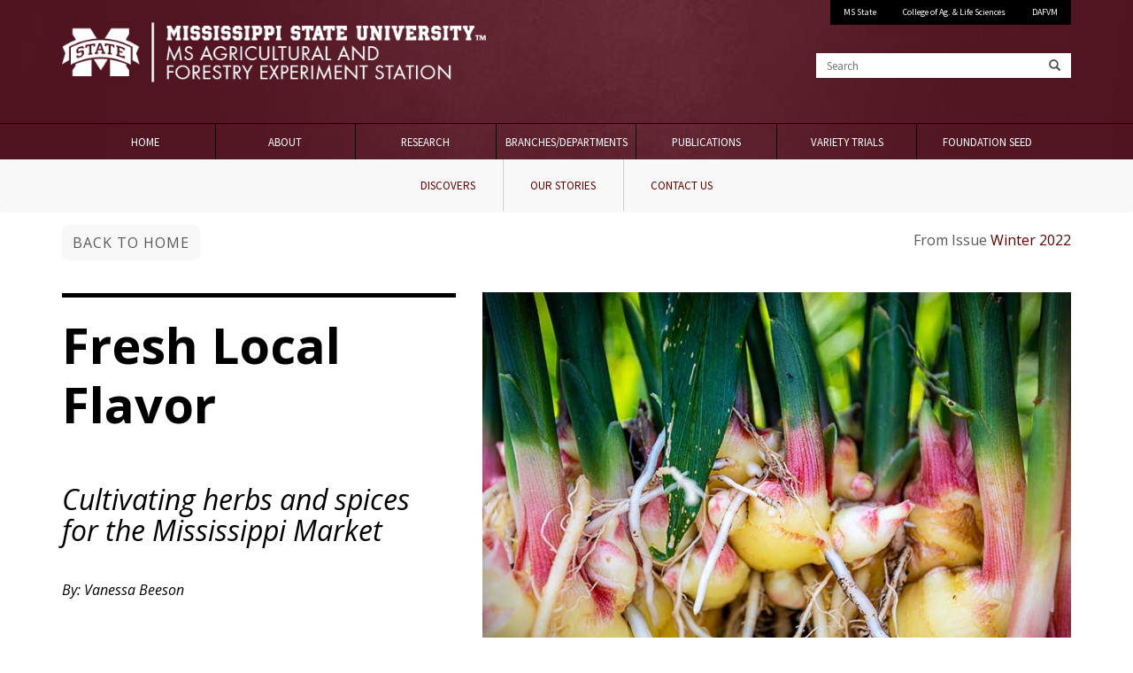

--- FILE ---
content_type: text/html; charset=UTF-8
request_url: https://www.mafes.msstate.edu/discovers/article.php?id=256
body_size: 34426
content:

<!DOCTYPE html>

<!--[if lt IE 7]>      <html lang="en" class="no-js lt-ie9 lt-ie8 lt-ie7"> <![endif]-->
<!--[if IE 7]>         <html lang="en" class="no-js lt-ie9 lt-ie8"> <![endif]-->
<!--[if IE 8]>         <html lang="en" class="no-js lt-ie9"> <![endif]-->
<!--[if gt IE 8]><!--> <html lang="en" class="no-js"> <!--<![endif]-->

<head>

<script>
	(function(i,s,o,g,r,a,m){i['GoogleAnalyticsObject']=r;i[r]=i[r]||function(){
	(i[r].q=i[r].q||[]).push(arguments)},i[r].l=1*new Date();a=s.createElement(o),
	m=s.getElementsByTagName(o)[0];a.async=1;a.src=g;m.parentNode.insertBefore(a,m)
	})(window,document,'script','//www.google-analytics.com/analytics.js','ga');
	
	ga('create', '357611799', 'auto');
	ga('send', 'pageview');
</script>

<!-- Google tag (gtag.js) --> <script async src="https://www.googletagmanager.com/gtag/js?id=G-4FTH5EV0NJ"></script> <script> window.dataLayer = window.dataLayer || []; function gtag(){dataLayer.push(arguments);} gtag('js', new Date()); gtag('config', 'G-4FTH5EV0NJ'); </script>
	  
	<title>Fresh Local Flavor | Mississippi Agricultural and Forestry Experiment Station | Mississippi State University</title>
	<link rel="shortcut icon" href=/favicon.ico>
	
	<meta http-equiv="X-UA-Compatible" content="IE=edge">
	<meta charset="Windows-1252">
	
	
  	<meta name="viewport" content="width=device-width, initial-scale=1">
	<meta name="Author" content="Mississippi Agricultural and Forestry Experiment Station" />

	<meta name='description' content='MAFES discoveries advance plant, animal, and food production systems to enhance economic prosperity and environmental stewardship, to build strong communities and improve the health and well-being of families, and to serve people of the state, the region and the world.'/><meta name='og:description' content='MAFES discoveries advance plant, animal, and food production systems to enhance economic prosperity and environmental stewardship, to build strong communities and improve the health and well-being of families, and to serve people of the state, the region and the world.'/><meta name='og:image' content='https://www.mafes.msstate.edu/discovers/img/stories/winter_2022/primary/ft_flavor.jpg'/>    <link href="https://www.mafes.msstate.edu/discovers/css/style.css" rel="stylesheet" />
		<link href="https://www.mafes.msstate.edu/discovers/css/responsive.css" rel="stylesheet" />
		<link href="https://www.mafes.msstate.edu/discovers/css/winter_2020.css" rel="stylesheet" />
		
	

	<meta property="og:site_name" content="Mississippi Agricultural and Forestry Experiment Station | Mississippi State University" />
	<meta property="og:type" content="website" />

	<meta property='og:url' content='https://www.mafes.msstate.edu/discovers/article.php'/>	
	<meta property="og:title" content="Fresh Local Flavor | Mississippi Agricultural and Forestry Experiment Station | Mississippi State University" />
	
	

		<link href='https://fonts.googleapis.com/css?family=Source+Sans+Pro' rel='stylesheet' type='text/css'>
	<link href='https://fonts.googleapis.com/css?family=Open+Sans:300italic,400italic,600italic,700italic,400,300,600,700|Open+Sans+Condensed:300,700,300italic' rel='stylesheet' type='text/css'>
	
	<link href='https://fonts.googleapis.com/css?family=Quicksand:400,700,300' rel='stylesheet' type='text/css'>

	<!-- css -->
	
		
	<!--
	<link type="text/css" rel="stylesheet" href="css/base.css" media="all" />
	 -->
	 
	<link type="text/css" rel="stylesheet" href="//cdn01.its.msstate.edu/e/normalize/3.0.3/normalize.css" media="all" />
	<link type="text/css" rel="stylesheet" href="//cdn01.its.msstate.edu/e/h5bp/5.2.0/h5bp.css" media="all" />
	<link type="text/css" rel="stylesheet" href="//cdn01.its.msstate.edu/e/bootstrap/3.3.7/css/bootstrap.min.css" media="all" />
	<link type="text/css" rel="stylesheet" href="//cdn01.its.msstate.edu/e/slick/1.5.0/slick.css" media="all" />
	<link type="text/css" rel="stylesheet" href="//cdn01.its.msstate.edu/e/slick/1.5.0/slick-theme.css" media="all" />

	<link type="text/css" rel="stylesheet" href="https://www.mafes.msstate.edu/css/social-icons.css" media="all" />

	<link type="text/css" rel="stylesheet" href="//cdn01.its.msstate.edu/i/basedrupal/1.0.5/css/base.css" media="all" />
	
	
		
	<link type="text/css" rel="stylesheet" href="https://www.mafes.msstate.edu/css/font-awesome.min.css" media="all" />
	<link rel="stylesheet" href="https://use.fontawesome.com/releases/v5.2.0/css/all.css" integrity="sha384-hWVjflwFxL6sNzntih27bfxkr27PmbbK/iSvJ+a4+0owXq79v+lsFkW54bOGbiDQ" crossorigin="anonymous">
	
	<!--link type="text/css" rel="stylesheet" href="<?php// print $site_url; ?>css/font-awesome.min.css" media="all" />
	<link rel="stylesheet" href="https://use.fontawesome.com/releases/v5.11.2/js/all.js" crossorigin="anonymous">

	<!--script defer src="css/js/all.js"></script>
	<script defer src="https://use.fontawesome.com/releases/v5.11.2/js/all.js"></script>

	<script defer src="/js/font-awesome.js"></script-->
	
	<link type="text/css" rel="stylesheet" href="https://www.mafes.msstate.edu/css/msstatehighfive.css" media="all" />
	<!-- <link rel="stylesheet" media="all" href="//cdn01.its.msstate.edu/i/msstatehighfive/1.0.4/css/msstatehighfive.min.css?lns92ns9"> -->
	<link type="text/css" rel="stylesheet" href="https://www.mafes.msstate.edu/css/app.css" media="all" />
	<link type="text/css" rel="stylesheet" href="https://www.mafes.msstate.edu//css/base.css" media="all" />
	<link type="text/css" rel="stylesheet" href="https://www.mafes.msstate.edu/css/style.css" media="all" />
	
	<!--link type="text/css" rel="stylesheet" href="https://www.mafes.msstate.edu/css/demo.css" media="all" /-->
	<link type="text/css" rel="stylesheet" href="https://www.mafes.msstate.edu/css/set1.css" media="all" />
	
	<script src="//cdn01.its.msstate.edu/e/modernizr/2.8.3/modernizr.min.js"></script>
	
	

	<!--  -->

	
	
</head>

<body class="
	basemsu	
	simplean	">

	<span role="navigation" aria-label="skip to main content"><a class="skip-main" href="#page" tabindex="1">Skip to main content</a></span>
<!--[if lte IE 9]><p class="browsehappy">You are using an <strong>outdated</strong> browser. Please <a href="http://browsehappy.com/">upgrade your browser</a> to improve your experience.</p><![endif]-->




<div id="skipnav" class="sr-only hidden" role="navigation" aria-label="skip to content or skip to navigation">
	<div class="container-fluid">
    	<p>Skip to:</p>
		<ul>
			<li><a href="#page" class="sr-only">Skip to content</a></li>
			<li><a href="#main-menu" class="sr-only">Skip to navigation</a></li>
		</ul>
	</div>
</div>
<!-- /#skipnav -->





<!-- mobile-menu -->
<div id="mobile-menu" class="mobile-menu visible-xs">
	<nav class="navbar navbar-default" aria-label="mobile navigation">
		
		<div class="navbar-header">
			<button type="button" class="navbar-toggle" data-toggle="collapse" data-target=".navbar-ex1-collapse">
				<span class="sr-only">Toggle navigation</span>
				<span class="icon-bar-text">Menu</span>
				<span class="icon-bar-container">
					<span class="icon-bar"></span>
					<span class="icon-bar"></span>
					<span class="icon-bar"></span>
				</span>
			</button>
			<!--<a class="navbar-brand" href="#">Brand</a>-->
		</div>

		<div class="collapse navbar-collapse navbar-ex1-collapse"> 

			<div class="navbar-collapse" role="region" aria-label="Menu">
<ul class="menu nav navbar-nav">
	<li><a href="https://www.mafes.msstate.edu/" title="Home" class="header_tab">Home</a></li>
	<li><a href="/about/index.php" class="header_tab">About</a></li>
	<li><a href="/research/index.php" class="header_tab">Research</a></li>
	<li><a href="/branches/index.php" class="header_tab">Branches/Departments</a></li>
	<li><a href="/publications/index.php" class="header_tab">Publications</a></li>
    
    <li><a href="/variety-trials/index.php" class="header_tab">Variety Trials</a></li>
	<li><a href="/foundation-seed/index.php" class="end_tab">Foundation Seed</a></li>
</ul>
</div>

		</div>
		<!-- /.navbar-collapse -->
		
	</nav>
</div>
<!-- /#mobile-menu -->













<div id="wrapper" class="wrapper clearfix" role="region" aria-label="Main Content">

<!-- header -->
<header id="msu-header" class="msu-header ">

<div class="container-fluid clearfix">
<div class="row">
<div class="col-sm-12">
		
	<div class="row">
		
		<div class="col-sm-6 logo">
			<div class="links-container">
				<a class="msu-link" href="https://www.msstate.edu" title="Mississippi State University">Mississippi State University</a>
				<a class="site-link" href="https://www.mafes.msstate.edu/" title="Mississippi Agricultural and Forestry Experiment Station | Mississippi State University | Home">
                	<img class="img-responsive" src="/media/images/logos/HORIZONTAL_WEB_white.png" alt="Mississippi Agricultural and Forestry Experiment Station | Mississippi State University | Home"  title="Mississippi Agricultural and Forestry Experiment Station | Mississippi State University | Home" />
                </a>
			</div>
		</div>
		
		<div class="col-sm-6">
		
			<div class="row secondary hidden-xs">
				<div class="col-sm-12">

					
<div class="top-menu-row color-black" role="region" aria-label="Top Level Menu">
	<ul class="menu nav">
		<li class="level-university"><a href="https://www.msstate.edu/" target="_blank">MS State</a></li>
		<li class="level-university"><a href="https://www.cals.msstate.edu" target="_blank">College of Ag. &amp; Life Sciences</a></li>
		<li class="level-university"><a href="https://www.dafvm.msstate.edu" target="_blank">DAFVM</a></li>
	</ul>
</div>
					
				</div>
			</div>
			
			<div class="row search hidden-xs">
				<div class="col-sm-12">
					
					<form class="search-form" role="search" action="/search/" method="get">
						<div class="form-group">
							<label for="z" class="sr-only">Search</label>
							<div class="form-control">
								<span class="glyphicon glyphicon-search"></span>
							</div>
							<input class="form-control" id="z" name="z" placeholder="Search" type="search" pattern="[a-zA-Z0-9\s]+" required>
							<button class="sr-only" aria-label="Search" value="Search"><span class="glyphicon glyphicon-search"></span></button>
						</div>
					</form>
					
				</div>
			</div>
			
		</div>
		
	</div>
	
</div>
</div>
</div>

</header>
<!-- /header -->









<nav id="main-menu" class="main-menu navbar navbar-default hidden-xs color-black" aria-label="main menu">

<div class="container-fluid clearfix">
<div class="row">
<div class="col-sm-12">
	
	<div class="menu-container alter-bootstrap-dropdown disable-dropdown"> 

		<div class="navbar-collapse" role="region" aria-label="Menu">
<ul class="menu nav navbar-nav">
	<li><a href="https://www.mafes.msstate.edu/" title="Home" class="header_tab">Home</a></li>
	<li><a href="/about/index.php" class="header_tab">About</a></li>
	<li><a href="/research/index.php" class="header_tab">Research</a></li>
	<li><a href="/branches/index.php" class="header_tab">Branches/Departments</a></li>
	<li><a href="/publications/index.php" class="header_tab">Publications</a></li>
    
    <li><a href="/variety-trials/index.php" class="header_tab">Variety Trials</a></li>
	<li><a href="/foundation-seed/index.php" class="end_tab">Foundation Seed</a></li>
</ul>
</div>
 

	</div>
	
	
</div>
</div>
</div>
	
</nav>







	<style>
		.nav-justified li { width:auto !important; padding:0px 15px !important;}
		.navbar { margin-bottom:0px !important; background-color:#0e0e0e; border:none !important;}
		.list-group-item { min-height:40px !important;}
		.thumbnail .caption {font-weight: normal;}
		/* .article-main p.source {padding-left: 2.3vw;} */
	</style>  

    <!-- Post Content -->
    <article id="page" role="main">
		<nav id="secondary-menu" class="main-menu navbar navbar-default hidden-xs color-black original" aria-label="secondary menu" style="visibility: visible;">
	<div class="container-fluid clearfix">
		<div class="row">
			<div class="col-sm-12">
				<div class="menu-container alter-bootstrap-dropdown disable-dropdown">
					<div class="secondary-navbar-collapse navbar-collapse">
						<ul class="manu nav"> 
							<li><a href="/discovers/index.php">Discovers</a></li>
							<li><a href="/discovers/stories.php?s=101">Our Stories</a></li>
							<!-- <li><a href="#">People</a></li> -->
							<li><a href="/discovers/contact.php">Contact Us</a></li>							
						</ul>
					</div>
				</div>
			</div>
		</div>
	</div>
</nav>        <div class="container">
            <div class="row article-title-section">
                <div class="col-md-12">
                    <div class="col-md-7 col-sm-7 col-xs-12 backandshare push-left">
                        <p class="backto"><a class="btn" style="background-color:#f8f8f8;" href="index.php">Back to Home</a></p>
                        
                    </div><!--/col-md--> 
                    <div class="col-md-5 col-sm-5 col-xs-12 px-0 hidden-xs"> 
                        <p class='pull-right small responsive-hide'>From Issue <span>Winter 2022</span></p>                    </div><!--/col-md6-->    
                </div><!--/col12-->  
                <div class="clearfix"></div>
                <div class="col-md-12">  
                    <div class='col-md-5 push-left'><h2 class='section-heading'>Fresh Local Flavor</h2><p><span class='caption'>Cultivating herbs and spices for the Mississippi Market</span></p><p><span class='pull-left'><em>By: Vanessa Beeson</em></span></p></div><!--/col5--><div class='col-md-7 article-feature px-0'><a href='#' data-featherlight='img/stories/winter_2022/primary/ft_flavor.jpg'><img class='img img-responsive article-feature-image' src='img/stories/winter_2022/primary/ft_flavor.jpg' alt='Fresh Local Flavor'/></a><p class='article-feature-caption'>Scientists harvest ginger grown at the MAFES R. R. Foil Plant Science Research Center.(Photo by David Ammon)</p></div><!--/col7-->                </div>
            </div><!--/row-->
            <div class="row article-main">
                <div class="col-md-8">
                    <hr class="border-full">
                    <p style='text-align:center; font-size:0.85em;'><em>The information presented on this page may be dated. It may refer to situations which have changed or people who are no longer affiliated with the university. It is archived as part of Mississippi State University's history.</em></p><hr class='my-1'><p>America's taste for fresh flavor in the form of culinary herbs and spices has grown considerably over the past several years. That taste only promises to continue with the herb market projected to grow upwards of 4 percent per year between now and 2030, eventually becoming a $1.6 billion industry, according to a recent report from Market Research Future. When it comes to spices, the U.S. is the world's largest importer and consumer of spices in both volume and value, according to the USDA. MAFES researchers are trying to help Mississippi's produce farmers diversify and improve their crops while increasing availability of fresh herbs and spices grown locally.</p>
<p>Dr. Guihong Bi, research professor in the Department of Plant and Soil Sciences and MAFES scientist, is researching ways to better help growers select cultivars of herbs and spices while improving sustainable practices.</p>
<p>She and Dr. Tongyin Li, associate professor in plant and soil sciences, are growing basil, parsley, garlic, turmeric, and ginger.</p>
<p>"We hope to help growers diversify their crop profile and improve their farm income. I think this research will also increase the availability of locally-grown produce in the market. Consumer demand for locally-grown culinary herbs and spices continues to grow rapidly, creating a niche market and opportunities for local growers," Bi said.</p>
<p>The team studied 12 basil, eight parsley, nine garlic, one ginger, and three turmeric varieties in containers and raised beds, evaluating growth habits, vigor, leaf color, size, and biomass.</p>
<p>The parsley, a biennial, and the basil, an annual, are planted early in the spring and harvested throughout the spring, summer, and fall. The basil performed well in containers with the cultivar "Italian Large Leaf" producing the largest plant size and highest fresh and dried biomass. All parsley produced similar fresh and dry biomass.</p>
<p>"For the basil and parsley, we start the seedlings in the greenhouse and transplant into containers outside after the last spring frost. We're able to harvest all summer long into the fall," Bi said.</p>
<p>Among the nine garlic cultivars evaluated, "Silver Rose" performed the best with the biggest bulbs and highest fresh and dry biomass while "Early Italian" had the smallest bulb and lowest fresh and dry weights.</p>
<p>"We plant garlic in October and November and harvest the following year in early summer. It is a cool season crop that stays outside in containers and raised beds," Bi said</p>
<p>Even though garlic can tolerate mild cold, it's still susceptible to cold damage if temperatures get too low. Because of that, the garlic in raised beds performed better than garlic in containers.</p>
<p>"Raised beds have greater volume of media compared to a container with less volume and more surface, so the containers warm up and cool down faster," Bi explained.</p>
<p>Ginger and turmeric are root vegetables like garlic. Their rhizomes, or underground stems, are harvested like garlic bulbs. The "Red Hawaiian" turmeric variety performed best.</p>
<p>The ginger and turmeric are planted after the last frost in the spring, grow all summer, sprouting around May and June, respectively. The crops flourish throughout the summer and into the fall before being harvested in late fall or brought into greenhouses to protect the plants from frost over the winter. After that, plants are harvested the following spring.</p>
<p>"One thing that excites me most is that ginger and turmeric grow so well here. They are tropical and love warm, humid conditions," Bi said.</p>
<p>Bi seeks to learn more about sustainable practices for vegetable growers including container production and best practices.</p>
<p>"Containers provide flexibility of utilizing soilless substrates, adjusting planting density, and moving containers around. The use of growing media instead of soil in the ground makes managing pH and nutrients easier. Producers can also adjust production scale, so the space is easier to manage. Also, containers can be moved into protected areas to prevent cold damage," Bi explained.</p>
<p>Li said developing alternative crops and more sustainable production practices give local produce farmers options.</p>
<p>"We're interested in learning about vegetable crops that aren't widely grown in our area to figure out if and how we can grow new offerings here. Besides trying to find alternative crops, we also want to explore alternative production practices to give growers options, especially when they may have limited growing space," Li said.</p>
<hr>
<p><em>The research, funded by the Mississippi Department of Agriculture and Commerce, began in 2020 and has been extended through 2023. Noel Ebbert and Sage Smith, undergraduate researchers in the CALS Undergraduate Research Scholars program funded by the Mississippi Agricultural and Forestry Experiment Station, participated in the work.</em></p></div><!--col8--><div class='col-md-4 article-side'><div class='col-12 px-0 mb-3'><hr class='border'><blockquote class='m-3'><em>We hope to help growers diversify their crop profile and improve their farm income. I think this research will also increase the availability of locally grown produce in the market.</em></blockquote><div class='clearfix'><p class='source'>Dr. Guihong Bi</p><hr class='border'></div><!--/col5--><div class='col-12 px-0 mt-3'><div class='thumbnail'><a href='#' data-featherlight='img/stories/winter_2022/secondary/ft_flavor_sec.jpg'><img src='img/stories/winter_2022/secondary/ft_flavor_sec.jpg' alt='Tongyin Li, Guihong Bi, and  Sage Smith look over some of the harvest of fresh herbs at the MAFES R. R. Foil Plant Science Research Center. (Photo by David Ammon)'></a><div class='caption'><p>Tongyin Li, Guihong Bi, and  Sage Smith look over some of the harvest of fresh herbs at the MAFES R. R. Foil Plant Science Research Center. (Photo by David Ammon)</p></div><!--/caption--></div><!--/thumbnail--></div><!--/col5--><h3 class='text-center'>Behind the Science</h3><div class='bts-description'><img src='img/profiles/guihong_bi_2.jpg' class='img img-responsive img-circle text-center bts-img' alt='Guihong Bi'/><p class='bts-name text-center'>Guihong Bi</p><p class='bts-position text-center'>Research Professor</p><hr class='my-4'><p><span class='bts-header'>Education:</span> B.S., Horticulture; M.S., Biology, Shandong Agricultural University, China; Ph.D., Horticulture, Oregon State University
</p><p><span class='bts-header'>Years At MSU:</span> 6</p><p><span class='bts-header'>Focus:</span> Sustainable production of edible horticultural crops</p><p><span class='bts-header'>Passion At Work:</span>  I love the idea that my applied research will help improve competitiveness and sustainability in </p></div><!--/bts-description--><hr class='my-4'><div class='bts-description'><img src='img/profiles/tongyin_li.jpg' class='img img-responsive img-circle text-center bts-img' alt='Tongyin Li
'/><p class='bts-name text-center'>Tongyin Li
</p><p class='bts-position text-center'>Associate Professor</p><hr class='my-4'><p><span class='bts-header'>Education:</span>  B.S., Horticulture, Tianjin Agricultural University, China; M.S., Horticulture, China Agricultural University; Ph.D., Horticulture, Mississippi State University</p><p><span class='bts-header'>Years At MSU:</span> 6
</p><p><span class='bts-header'>Focus:</span>  Sustainable production of edible horticultural crops</p><p><span class='bts-header'>Passion At Work:</span> I love the idea that my applied research will help improve competitiveness and sustainability.</p></div><!--/bts-description--><hr class='my-4'>                    <h3 class="text-center">Sections</h3>
                    <div class="list-group">
                      <a href="stories.php?s=101" class="list-group-item">Featured</a>
                      <a href="stories.php?s=102" class="list-group-item">About MAFES</a>
                      <a href="stories.php?s=103" class="list-group-item">Precision Agriculture</a>
                      <a href="stories.php?s=104" class="list-group-item">Facilities</a>
                      <a href="stories.php?s=105" class="list-group-item">Check-Off Dollars</a>
                      <a href="stories.php?s=106" class="list-group-item">New Discoveries</a>
                      <a href="stories.php?s=107" class="list-group-item">Growing Leaders</a>
                      <a href="stories.php?s=108" class="list-group-item">Strategic Partners</a>
                    </div>
                </div><!--/col-4-->
            </div><!--/row-->                  
           
        </div><!--/container-->        
    </article>

		
    

		<script src="https://ajax.googleapis.com/ajax/libs/jquery/2.1.4/jquery.min.js"></script>

    <link href="//cdn.rawgit.com/noelboss/featherlight/1.4.1/release/featherlight.min.css" type="text/css" rel="stylesheet" />
    <script src="//cdn.rawgit.com/noelboss/featherlight/1.4.1/release/featherlight.min.js" type="text/javascript" charset="utf-8"></script>

    <script src="js/ascripts.js"></script>

    
    <div class="container" id="mafes-footer" role="region" aria-label="Page Footer">
	<hr>
	<div class="row">
		<div class="col-lg-2 col-lg-offset-2">
			<p id="explore"><strong>Explore</strong></p>
			  <ul>
				<li><a href="/research/">Research</a></li>
				<li><a href="/branches/">Branches</a></li>
				<li><a href="/variety-trials/">MAFES Variety Trials</a></li>
				<li><a href="/foundation-seed/">Foundation Seed</a></li>
			  </ul>
		</div>
		<div class="col-lg-2">
			<p id="stayCurrent"><strong>Stay Current</strong></p>
			  <ul>
				<li><a href="/news.php" aria-label="News about MAFES">News</a></li>
				<li><a href="/publications/">Publications</a></li>
				<li><a href="/faculty-staff/">Faculty/Staff Resources</a></li>
				<li><a href="/safety/index.php">Safety Information</a></li>
			  </ul>
		</div>
		<div class="col-lg-2">
			<p id="moreInfo"><strong>More Information</strong></p>
			  <ul>
				<li><a href="/about/contact.php">Contact Us</a></li>
				<li><a href="/about/">About MAFES</a></li>
				<li><a href="/about/people.php">People</a></li>
				<li><a href="/about/director.php">Director's Message</a></li>
				<li><a href="/faculty-staff/eeo.php">Equal Opportunity Employer</a></li>
			  </ul>
		</div>
		<div class="col-lg-2">
			<p id="researchCenters" style="line-height: 1.5em;"><strong>Research and Extension Centers</strong></p>
			  <ul>
				<li><a href="/branches/north.php">North MS Research and Extension Center</a></li>
				<li><a href="/branches/central.php">Central MS Research and Extension Center</a></li>
				<li><a href="/branches/coastal.php">Coastal Research and Extension Center</a></li>
				<li><a href="/branches/delta.php">Delta Research and Extension Center</a></li>
			  </ul>
		</div>
		<!--div class="col-lg-4">
			<img class="img img-fluid" src="/media/images/logos/mafes07_logobw_lr.gif" width="230" height="129" alt="Mississippi Agriculture and Forestry Experiment Station">				
		</div-->
	</div>
	
</div>



<?//php if ($theme_custom_settings['social'] != 'none') include $site_path.'inc/social.footer.php'; ?>


<!-- footer -->
<footer id="msu-footer" class="msu-footer" aria-label="MSU Footer">

<div class="container-fluid clearfix">
<div class="row">
<div class="col-sm-12">


	<div class="row">
	
		<div class="col-sm-4 address">
		
						
<div class="logo">
	<a href="https://www.msstate.edu/"><img src="/media/images/logos/mstate_logo_emblem.png" alt="Mississippi State University logo" title="Mississippi State University" /></a>
</div>
<address class="line">
	<strong>Mississippi Agricultural and Forestry Experiment Station</strong><br />
	<span class="darker">885 Stone Blvd.<br />
	Mississippi State, MS 39762<br />
	<abbr title="Phone">P:</abbr> <a href="tel:(662) 325-0865">(662) 325-0865</a></span>
</address>
<div class="clearfix"></div>
		
		</div>
	
		<div class="col-sm-5 links hidden-xs">
	
			<div class="row">
	<div class="col-sm-4">
		<p>CONTACT</p>
		<ul>
			<li><a href="https://www.msstate.edu/" target="_blank">MSU</a></li>
			<li><a href="https://www.dafvm.msstate.edu/" target="_blank">DAFVM</a></li>
			<li><a href="https://www.mafes.msstate.edu/" target="_blank">MAFES</a></li>
			<li><a href="https://www.cals.msstate.edu/" target="_blank">CALS</a></li>
		</ul>
	</div>
	<div class="col-sm-4">
		<p>DISCOVER</p>
		<ul>
			<li><a href="/about/index.php">About</a></li>
			<li><a href="/about/contact.php">Facilities</a></li>
			<li><a href="/publications/index.php">Publications</a></li>
		</ul>
	</div>
	<div class="col-sm-4">
		<p>EXPLORE</p>
		<ul>
			<li><a href="/about/people.php">People</a></li>
			<li><a href="/research/index.php">Research</a></li>
		</ul>
	</div>
</div>			<!--<div data-include-common="footer.links.html"></div>-->
		
		</div>
	
		<div class="col-sm-3 logo-footer hidden-xs">

			<a href="https://www.msstate.edu"><img src="//cdn01.its.msstate.edu/i/logos/msstate/msstate_horizontal_white.svg" alt="Mississippi State University" title="Mississippi State University" /></a>
		</div>
		
	</div>

<!--
	<div class="row disclosure">
		
		<div class="col-sm-6 copyright">
			<div data-include-common="copyright.html"></div>
		</div>
		
		<div class="col-sm-6 equal">
			<div data-include-common="eeo.html"></div>
		</div>
		
	</div>
	
	
	<div class="row problems">
	
		<div class="col-sm-12">
			<p class="text-center">Technical problems, contact <a href="mailto:</a>.</p>  
		</div>
		
	</div>
	-->
	<div class="row disclosure">
		
		<div class="col-sm-6 copyright">
			<p>
				<a href="https://www.msstate.edu/contact">Customer Service</a> | 
				<a href="https://www.policies.msstate.edu/policy/0302">EEO Statement</a> | 
				<a href="https://secure.ethicspoint.com/domain/media/en/gui/24520/index.html">Ethics Line</a> | 
				<a href="https://www.msstate.edu/legal">Legal Notices</a>
			</p>
			<p>Copyright &copy; 2026 <a href="https://www.mafes.msstate.edu">Mississippi Agricultural and Forestry Experiment Station</a>, <a href="https://www.dafvm.msstate.edu" target="_blank">Division of Agriculture, Forestry and Veterinary Medicine</a>, Mississippi State University. All Rights Reserved.<br>
			Produced and maintained by Agriculture and Natural Resources Marketing </p>
		</div>
		
		<div class="col-sm-6 equal">
			<p style="line-height:1.8em;">Mississippi State University is an equal opportunity institution. Discrimination is prohibited in university employment, programs or activities based on race, color, ethnicity, sex, pregnancy, religion, national origin, disability, age, sexual orientation, genetic information, status as a U.S. veteran, or any other status to the extent protected by applicable law. Questions about equal opportunity programs or compliance should be directed to the <a href="https://www.civilrights.msstate.edu/">Office of Civil Rights Compliance</a>, 231 Famous Maroon Band Street, P.O. 6044, Mississippi State, MS 39762.</p>
		</div>
		
	</div>
	
	
	<div class="row problems">
	
		<div class="col-sm-12">
			
			<p class="text-center">Technical problems, contact the <a href="mailto:webmaster@cfr.msstate.edu">webmaster</a> - Last modified: 01/21/2026 05:57:49 pm</p>
			    
		</div>
		
	</div>
</div>
</div>
</div>

</footer>
<!-- /footer -->






</div>
<!-- /#wrapper -->
    
	<!-- js at the bottom for fast page loading -->

	
	<script type="text/javascript">var site_url = 'https://www.mafes.msstate.edu/';</script>

	<script type="text/javascript" src="//cdn01.its.msstate.edu/e/jquery/1.12.4/jquery.min.js"></script>
	<script type="text/javascript" src="//cdn01.its.msstate.edu/e/jquery-migrate/1.4.1/jquery-migrate.min.js"></script>
		
	<script type="text/javascript" src="//cdn01.its.msstate.edu/i/emergency/1.4/hazard.js"></script>
	<script type="text/javascript" src="//cdn01.its.msstate.edu/e/bootstrap/3.3.7/js/bootstrap.min.js"></script>
	<script>
		//$(".dropdown-menu").hide();	
	</script>
	<script type="text/javascript" src="//cdn01.its.msstate.edu/e/slick/1.5.0/slick.min.js"></script>

	<script type="text/javascript" src="//cdn01.its.msstate.edu/i/basedrupal/1.0.5/js/base.js"></script>

	<script type="text/javascript" src="https://www.mafes.msstate.edu/js/app.js"></script>

	<script type="text/javascript">

		$(".search-form").submit(function(){
			var searchstring = $("#z").val();
			var replaced = searchstring.replace(/\W/g, "");
			$("#z").val(replaced);
			//alert(replaced);
		});
		
		
		$('#myInput').on('keyup', function() {
			var input = $(this);
			if(input.val().length === 0) {
				input.addClass('empty');
			} else {
				input.removeClass('empty');
			}
		});
		
		// Create a clone of the menu, right next to original.
		$('#main-menu').addClass('original').clone().insertAfter('#main-menu').addClass('cloned').css('position','fixed').css('width', '100%').css('top','0').css('margin-top','0').css('z-index','500').removeClass('original').hide();

		//For accessibility purposes - changing the ID and aria label of the cloned menu
		$('.cloned').attr("id","main-menu-fixed");
		$('.cloned').attr("aria-label","Main Navigation Fixed");
		
		scrollIntervalID = setInterval(stickIt, 10);
		
		function stickIt() {
		  var orgElementPos = $('.original').offset();
		  orgElementTop = orgElementPos.top;               
		
		  if ($(window).scrollTop() >= (orgElementTop)) {
			// scrolled past the original position; now only show the cloned, sticky element.
		
			// Cloned element should always have same left position and width as original element.     
			orgElement = $('.original');
			coordsOrgElement = orgElement.offset();
			leftOrgElement = coordsOrgElement.left;  
			widthOrgElement = orgElement.css('width');
			$('.cloned').css('visibility','visible').css('left',leftOrgElement+'px').css('top',0).css('width',widthOrgElement).show();
			$('.original').css('visibility','hidden');
		  } else {
			// not scrolled past the menu; only show the original menu.
			$('.cloned').css('visibility', 'hidden');
			$('.original').css('visibility','visible');
		  }
		}
	</script>
	<script>
	(function(i,s,o,g,r,a,m){i['GoogleAnalyticsObject']=r;i[r]=i[r]||function(){
	(i[r].q=i[r].q||[]).push(arguments)},i[r].l=1*new Date();a=s.createElement(o),
	m=s.getElementsByTagName(o)[0];a.async=1;a.src=g;m.parentNode.insertBefore(a,m)
	})(window,document,'script','//www.google-analytics.com/analytics.js','ga');
	
	ga('create', '357611799', 'auto');
	ga('send', 'pageview');
</script>

<!-- Google tag (gtag.js) --> <script async src="https://www.googletagmanager.com/gtag/js?id=G-4FTH5EV0NJ"></script> <script> window.dataLayer = window.dataLayer || []; function gtag(){dataLayer.push(arguments);} gtag('js', new Date()); gtag('config', 'G-4FTH5EV0NJ'); </script>	
</body>
</html>
	
	
    
       
    

    <script async src="js/iscripts.js"></script>

    <script>
        $('img').each(function(i, obj) {
            var alt = $(this).attr("alt");
            alt = alt.replace(/<[^>]*>/g, "");
            $(this).attr('alt', alt);
        });

        $(function() {
            $('a[href*=#]').on('click', function(e) {
                e.preventDefault();
                $('html, body').animate({ scrollTop: $($(this).attr('href')).offset().top}, 500, 'linear');
            });
        });
    </script>



--- FILE ---
content_type: text/css
request_url: https://www.mafes.msstate.edu/discovers/css/style.css
body_size: 28536
content:
body {background-color:#f0f0f0; font-family: 'Lora', serif; font-size: 20px; color: #383838;}

p {line-height: 1.5; }

h1, h2, h3, h4, h5, h6 {font-family: 'Open Sans', sans-serif; font-weight: 400;}

a {color: #404040;}
    a:hover, a:focus { color: #661f22;}  

blockquote {color: #595959; font-style: italic;}

hr.small {max-width: 100px; margin: 15px auto; border-width: 4px; border-color: white; }
    hr.border {max-width: 100px; margin: 15px auto; border-width: 2px; border-top:1px solid #ddd; border-bottom:1px solid #fff; }
    hr.border-full {margin: 15px auto; border-top:1px solid #ddd; border-bottom:1px solid #fff; }
    hr.nav-border-line {margin: 0px auto; border-top:1px solid #ddd; border-bottom:1px solid #fff; }
    hr#nopadding {margin:0 0 0px 0px; border-top:0px solid #f0f0f0;}

h1.news {color: /*#8FC2E9*/ /*#9B9690*/ #BFBFBF; text-shadow: 2px 2px 3px rgba(255, 255, 255,1);}

.navbar-custom {position: relative; top: 0; left: 0; width: 100%; z-index: 3; font-family: 'Open Sans', sans-serif; background:#0e0e0e; border-bottom:0px solid #fff; margin-bottom:0px;}
  .navbar-custom .navbar-brand {font-weight: 400; font-family: 'Lora', serif; text-transform: uppercase;}
  .navbar-custom .nav li a {text-transform: uppercase; font-size: 12px; font-weight: 400; letter-spacing: 1px;}

.discovers {background: #ffffff; /* Old browsers */
            /* IE9 SVG, needs conditional override of 'filter' to 'none' */
            background: url([data-uri]);
            background: -moz-linear-gradient(top,  #ffffff 0%, #e5e5e5 100%); /* FF3.6+ */
            background: -webkit-gradient(linear, left top, left bottom, color-stop(0%,#ffffff), color-stop(100%,#e5e5e5)); /* Chrome,Safari4+ */
            background: -webkit-linear-gradient(top,  #ffffff 0%,#e5e5e5 100%); /* Chrome10+,Safari5.1+ */
            background: -o-linear-gradient(top,  #ffffff 0%,#e5e5e5 100%); /* Opera 11.10+ */
            background: -ms-linear-gradient(top,  #ffffff 0%,#e5e5e5 100%); /* IE10+ */
            background: linear-gradient(to bottom,  #ffffff 0%,#e5e5e5 100%); /* W3C */
            filter: progid:DXImageTransform.Microsoft.gradient( startColorstr='#ffffff', endColorstr='#e5e5e5',GradientType=0 ); /* IE6-8 */ -webkit-box-shadow: 0px -10px 13px -6px rgba(0,0,0,0.15); -moz-box-shadow: 0px -10px 13px -6px rgba(0,0,0,0.15); box-shadow: 0px -10px 13px -6px rgba(0,0,0,0.15); } 
    .discover-heading {padding:10px 0;  text-align: center;}  
    .discover-heading h1 {font-family: 'Open Sans', sans-serif; font-weight:400; font-size:50px; display: inline; padding:0 0 0px 20px; letter-spacing: 1.08em; color: /*#8FC2E9*/ /*#9B9690*/ #BFBFBF; text-shadow: 2px 2px 3px rgba(255, 255, 255,1);}

p.issue {margin:0; padding:8px 0px; color:#555; font-size:16px;}
    p.issue span {color:#575757;}

.intro-header {background-color: #808080; background: no-repeat top center; background-attachment: scroll; -webkit-background-size: cover; -moz-background-size: cover; background-size: cover; -o-background-size: cover; border-bottom:1px solid #fff;}
    .intro-header .site-heading { padding: 50px 0 0px 0; color: #661f22; margin-bottom:-32px;}
    .intro-header .site-heading, .intro-header .page-heading {text-align: center;}
    .intro-header .site-heading h1 {font-weight: 900; font-size: 200px; padding:0; margin:0; letter-spacing: .06em; }
    .intro-header .post-heading h1 {font-size: 35px;}
    .intro-header .post-heading .subheading, .intro-header .post-heading .meta {line-height: 1.1; display: block;}
    .intro-header .post-heading .subheading {font-family: 'Open Sans', sans-serif; font-size: 24px; margin: 10px 0 30px; font-weight: 600;}
    .intro-header .post-heading .meta { font-family: 'Lora', serif; font-style: italic; font-weight: 300; font-size: 20px;}
    .intro-header .post-heading .meta a {color: white;}
    .intro-header .post-heading a.backHome {text-decoration: none !important;}

.container .row .col-md-9 .jumbotron {border-radius: 0px;}
.container .jumbotron {padding-right:0px; padding-left:0px;}

.jumbotron {margin-top:0px; padding: 0px 0px; margin-bottom: 0px; background-color: #eee; background-repeat: no-repeat; min-height:450px;}
    .jumbotron h1 {font-size:56px; color:#ededed; font-weight:700; font-family: 'Open Sans', sans-serif;}
    .jumbotron a {text-decoration: none;}
    .jumbotron p {color:#ededed;}
    .jumbotron p.art_desc {font-style: italic; font-size: 24px;}

    .pattern {padding:50px 30px; /*background:url(../img/jumbo-bg.png);*/ min-height:450px;}
  

.nav-pills>li.active>a, .nav-pills>li.active>a:focus, .nav-pills>li.active>a:hover {color: #fff; background-color: #661F22;}
.nav-pills>li>a {border-radius: 0px; font-family: 'Open Sans', sans-serif; font-size:16px;  /*padding:40px 15px 40px 15px;*/ background: #fafafa; font-weight: 400;}
.nav-pills>li>button {width:100%;}
.nav-pills>li>button:hover{background:#f4f4f4; color:#661F22; }
.nav-pills>li>button.active { color:#662E2C; background:#f8f8f8; border-bottom:1px solid #fff; }
    
.btn {font-family: 'Open Sans', sans-serif; text-transform: uppercase; font-size: 14px; font-weight: 400; letter-spacing: 1px; border-radius: 0; /*padding: 15px 25px;*/}
    .btn-material {font-family: 'Open Sans', sans-serif; font-size: 16px; font-weight: 400; letter-spacing: 0px; border-radius: 0; padding: 30px 0px; color: #440000; background: #ededed; border: 0; }
    .btn-material:active {top: 1px; outline: none; -webkit-box-shadow: none; box-shadow: none;}  
    .btn-material:focus {outline:0;}

.btn-lg {font-size: 16px; padding: 25px 35px;}
.btn-search-small {padding: 6px; border-bottom-right-radius: 4px; border-top-right-radius: 4px; }

/* .search {padding-right:10px; padding-left:10px;} */

/********************************************************* Awards *********************************************************/

.awards h3 {color:#661f22; margin-top:0px; font-size:28px; text-shadow: 2px 2px 3px rgba(255, 255, 255,1); margin-left:28px; font-weight:400;}

.awards-feature {background-color: #f8f8f8;}
.awards-feature hr {border-top:1px solid #ddd; border-bottom:1px solid #fff; margin:5px; }
.awards-feature-image {float: left; margin-left: 14px; margin-right: 20px; margin-bottom: 0px; margin-top: 14px; border: 5px solid #fff; -webkit-box-shadow: 0 1px 3px rgba(0,0,0,0.5); box-shadow: 0 1px 3px rgba(0,0,0,0.5);}
.awards-feature-text {margin-left: 14px; margin-right: 14px;}
.awards-feature-text h3 {font-weight: 400; font-size: 24px; padding: 14px 0 5px 0; margin-bottom: 0px; color: #661f22; margin-top: 0px;}
.awards-feature-text p {font-family: 'Open Sans', sans-serif; line-height: 1.5; font-weight: 300;}
.awards-feature-text a {text-decoration: none; color:#661f22; font-size:18px; font-weight:400;}
.awards-feature-text a:hover {text-decoration: underline; color:#333;}


/**************************************************************************************************************************/


.featured h1 {font-family: 'Open Sans', sans-serif; font-weight:600; font-size: 30px; border-bottom:4px solid #444; padding-bottom: 5px; color:#444;}

.featured-articles > a {color: #404040;}
    .featured-articles > a:hover, .featured-articles > a:focus {text-decoration: none; color: #440000;}
    .featured-articles > a > h2.featured-title {font-size: 24px; margin-top: 10px; font-weight: 400; margin-bottom: 10px; color:#661F22;}
    .featured-articles > a > h3.featured-subtitle {font-size: 20px; margin: 0; font-weight: 300; margin-bottom: 10px; color:#404040; line-height: 1.5;}

::-moz-selection { background: #661F22; color: #fff; text-shadow: none; }
::selection { background: #661F22; color: #fff; text-shadow: none; }

@media only screen and (min-width: 768px) {
  /* .navbar-custom {border-bottom: 1px solid transparent; } */
    .navbar-custom .navbar-brand {color: #661F22; padding: 20px; font-size:16px; font-family: 'Open Sans', sans-serif;}
    .navbar-custom .navbar-brand:hover, .navbar-custom .navbar-brand:focus {color: rgba(0, 0, 0, 0.8);}
    .navbar-custom .nav li a {color: #661F22; padding: 20px;}
    .navbar-custom .nav li a:hover,.navbar-custom .nav li a:focus {color: rgba(0, 0, 0, 0.8);}
}

@media only screen and (min-width: 1170px) {
  .navbar-custom {-webkit-transition: background-color 0.3s; -moz-transition: background-color 0.3s; transition: background-color 0.3s; /* Force Hardware Acceleration in WebKit */    -webkit-transform: translate3d(0, 0, 0);    -moz-transform: translate3d(0, 0, 0); -ms-transform: translate3d(0, 0, 0); -o-transform: translate3d(0, 0, 0); transform: translate3d(0, 0, 0); -webkit-backface-visibility: hidden; backface-visibility: hidden;}
    .navbar-custom.is-fixed { /* when the user scrolls down, we hide the header right above the viewport */ position: fixed; top: -61px; background-color: rgba(255, 255, 255, 0.9); border-bottom: 1px solid #f2f2f2; -webkit-transition: -webkit-transform 0.3s; -moz-transition: -moz-transform 0.3s; transition: transform 0.3s;}
    .navbar-custom.is-fixed .navbar-brand {color: #404040;}
    .navbar-custom.is-fixed .navbar-brand:hover, .navbar-custom.is-fixed .navbar-brand:focus {color: #0085a1;}
    .navbar-custom.is-fixed .nav li a {color: #404040;}
    .navbar-custom.is-fixed .nav li a:hover, .navbar-custom.is-fixed .nav li a:focus { color: #0085a1;}
    .navbar-custom.is-visible { -webkit-transform: translate3d(0, 100%, 0); -moz-transform: translate3d(0, 100%, 0); -ms-transform: translate3d(0, 100%, 0); -o-transform: translate3d(0, 100%, 0); transform: translate3d(0, 100%, 0); }
}



@media only screen and (min-width: 768px) {
  .intro-header .post-heading h1 {font-size: 55px;}
    .intro-header .post-heading .subheading {font-size: 30px;}
}


  

@media only screen and (min-width: 768px) {
  .featured-articles > a > .featured-title {font-size: 36px;}
}

.section-heading {font-size: 56px; margin-top: 60px; font-weight: 700;}
.caption { text-align: left; font-size: 14px; padding: 10px; font-style: italic; margin: 0; display: block; border-bottom-right-radius: 5px; border-bottom-left-radius: 5px;}

/* footer {padding: 50px 0 65px; color: #595959; font-size: 12px; padding-bottom: 18px; }
    footer p {margin: 0; padding: 0; text-align: center;}
    footer a {color:#999;}
    footer a:hover {color:#660000;} */

#links {margin: 0 auto; padding: 9px 0; border-bottom: 1px solid #ddd; display: block;}
    #links ul {margin: 0 auto; display: block;}
    #links ul li { display: inline; margin-right: 18px;}

#legal {padding: 3px 20px; margin: 0 auto; border-top: 1px solid #fff; clear: both; line-height: 30px; display: block;}

footer img.mafes-logo {width:231px; margin:50px auto;}

.floating-label-form-group {font-size: 14px; position: relative; margin-bottom: 0; padding-bottom: 0.5em; border-bottom: 1px solid #eeeeee;}
    .floating-label-form-group input, .floating-label-form-group textarea {z-index: 1; position: relative; padding-right: 0; padding-left: 0; border: none; border-radius: 0; font-size: 1.5em; background: none; box-shadow: none !important; resize: none;}
    .floating-label-form-group label {display: block; z-index: 0; position: relative; top: 2em; margin: 0; font-size: 0.85em; line-height: 1.764705882em; vertical-align: middle; vertical-align: baseline; opacity: 0; -webkit-transition: top 0.3s ease,opacity 0.3s ease; -moz-transition: top 0.3s ease,opacity 0.3s ease; -ms-transition: top 0.3s ease,opacity 0.3s ease; transition: top 0.3s ease,opacity 0.3s ease;}
    .floating-label-form-group::not(:first-child) {padding-left: 14px; border-left: 1px solid #eeeeee;}
    .floating-label-form-group-with-value label {top: 0; opacity: 1;}
    .floating-label-form-group-with-focus label {color: #0085a1;}

form .row:first-child .floating-label-form-group {border-top: 1px solid #eeeeee;}


.btn-default:hover, .btn-default:focus, .btn-default:active, .btn-default:visited {background: #861b1b; color: #fff; outline:none; border-color:#861b1b;}
.featured-link {margin: 20px 0 0;}

.pager li > a, .pager li > span { font-family: 'Open Sans', sans-serif; text-transform: uppercase; font-size: 14px; font-weight: 400; letter-spacing: 1px; padding: 15px 25px; background-color: white; border-radius: 0; color:#770000;}
.pager li > a:hover, .pager li > a:focus {color: #661F22; background-color: #fafafa; border: 1px solid #fafafa;}
.pager .disabled > a, .pager .disabled > a:hover, .pager .disabled > a:focus, .pager .disabled > span {color: #808080; background-color: #404040; cursor: not-allowed;}

::-moz-selection {color: white; text-shadow: none; background: #000;}
::selection {color: white; text-shadow: none; background: #000;}
img::selection {color: white; background: transparent;}
img::-moz-selection {color: white; background: transparent;}
body {webkit-tap-highlight-color: #661F22;}

/************** Grid on Index ***************/

.grid {list-style: none; margin: 0px 0px; padding: 0;}
    .grid li {display: block; float: left; padding:1px; width: 33.333333333333333333333333333333%; opacity: 1;}
    .grid li.shown, .no-js .grid li, .no-cssanimations .grid li {opacity: 1;}
    .grid li a, .grid li img {outline: none; border: none; display: block; max-width: 100%;}
    .grid li a:hover, .grid li a:visited, .grid li a:active, .grid li a:focus {color:#440000; text-decoration: none;}
    .grid li a p {padding:5%; background:transparent; margin:0; color:#ededed;}
    .grid li a p span {border-bottom:2px solid #440000;}
    /*.grid li a p:hover {background:#ededed;}*/
    .grid li img:hover {-webkit-filter: grayscale(0.3) sepia(0.4);}


@media screen and (max-width: 900px) {
  .grid li {width: 50%;}
}

@media screen and (max-width: 400px) {
  .grid li {width: 100%;}
}

/****************************************************************/


@font-face {
  font-weight: normal; 
  font-style: normal;
  font-family: 'feathericons';
  src:url('../fonts/feathericons/feathericons.eot');
  src:url('../fonts/feathericons/feathericons.eot') format('embedded-opentype'),
    /*url('../fonts/feathericons/feathericons.woff') format('woff'),*/ 
    url('../fonts/feathericons/feathericons.ttf') format('truetype'),
    /*url('../fonts/feathericons/feathericons.svg#feathericons') format('svg');*/
}


/* Common style */
.grid figure { overflow: hidden;*/ background: #3085a3; text-align: center; cursor: pointer;}
    .grid figure img {opacity: 0.9;}
    .grid figure figcaption {padding: 0em 2em; color: #fff; text-transform: uppercase; font-size: 1.25em; -webkit-backface-visibility: hidden; backface-visibility: hidden;}
    .grid figure figcaption::before, .grid figure figcaption::after {pointer-events: none;}
    .grid figure figcaption, .grid figure figcaption > a {position: absolute; top: 0; left: 0; width: 100%; height: 100%;}
    .grid figure figcaption > a {z-index: 1000; text-indent: 200%; white-space: nowrap; font-size: 0; opacity: 0;}
    .grid figure h2 { word-spacing: -0.15em; font-weight: 300;}
    .grid figure h2 span {font-weight: 700;}
    .grid figure h2, .grid figure p { margin: 0;}
    .grid figure p {letter-spacing: 1px; font-size: 70%; font-family: 'Open Sans', sans-serif;}

figure.effect-overlay {background: /*#6C7A89*/ #786E61;}
    figure.effect-overlay img {opacity: 0.6;}
    figure.effect-overlay:hover img {opacity: 0.85;}
    figure.effect-overlay figcaption::before, figure.effect-overlay figcaption::after {position: absolute; top: 30px; right: 30px; bottom: 30px; left: 30px; content: ''; opacity: 0; -webkit-transition: opacity 0.35s, -webkit-transform 0.35s; transition: opacity 0.35s, transform 0.35s;}
    figure.effect-overlay figcaption::before {border-top: 1px solid #fff; border-bottom: 1px solid #fff; -webkit-transform: scale(0,1); transform: scale(0,1);}
    figure.effect-overlay figcaption::after {border-right: 1px solid #fff; border-left: 1px solid #fff; -webkit-transform: scale(1,0); transform: scale(1,0);}
    figure.effect-overlay h2 {padding-top: 20%; -webkit-transition: -webkit-transform 0.35s; transition: transform 0.35s; -webkit-transform: translate3d(0,-20px,0); transform: translate3d(0,-20px,0); text-shadow: 1px 1px rgba(0,0,0,0.4);}
    figure.effect-overlay p {padding: 20px 2.5em; opacity: 0.9; -webkit-transition: opacity 0.35s, -webkit-transform 0.35s; transition: opacity 0.35s, transform 0.35s; -webkit-transform: translate3d(0,20px,0); transform: translate3d(0,20px,0);}
    figure.effect-overlay:hover figcaption::before, figure.effect-overlay:hover figcaption::after {opacity: 1; -webkit-transform: scale(1); transform: scale(1);}
    figure.effect-overlay:hover h2, figure.effect-overlay:hover p {opacity: 1; -webkit-transform: translate3d(0,0,0); transform: translate3d(0,0,0);}


/***********************************************************************************************************/

article {background:#f4f4f4; font-size:16px; }

.sub-header {background:url(../img/bgs/fall_2015.jpg); -webkit-box-shadow: inset 0px -1px 3px 1px rgba(0,0,0,0.09); -moz-box-shadow: inset 0px -1px 3px 1px rgba(0,0,0,0.09); box-shadow: inset 0px -1px 3px 1px rgba(0,0,0,0.09);}
    .sub-header h1 {font-family: 'Open Sans', sans-serif; font-weight:700; color:#661f22;}
    .sub-header h1 span {font-family: 'Open Sans', sans-serif; font-weight: 400; color:#404040;}
    .sub-header h1 span.slogan {font-size:18px; position:absolute; bottom:18px; right:20px; color:#444;}

.article-title-section h2 {margin-top:20px;}
    .article-title-section p.small {color:#595959; margin-top:15px; font-size:16px;}
    .article-title-section p.small span {color:#660000;}
    .article-title-section p span.caption {margin-top:20px; padding-left:0px; font-size:28px; line-height: 1.1em;}

.article-feature {padding-top:5px;} 
    .article-feature-image {width:100%; float:right; border-bottom:1px solid #E0E0E0; padding-bottom:10px; margin-bottom:5px;}
    .article-feature-caption {font-size:14px;}

.article-main {margin-top:0px;}
    .article-main blockquote:before { content:url(../img/qleft.png); float: left; position: relative; padding:3px;}
    .article-main blockquote:after { content:url(../img/qright.png); float: right; position: relative; padding:3px;}
    .article-main blockquote {font-family: 'Open Sans', sans-serif; font-style: normal; text-align: center; border-left:none; font-size:20px; line-height: 1.7em; padding-bottom:0px; margin-bottom:0px;}
    .article-main p.source:before { content:"\2013  ";}
    .article-main p.source {text-align: center; margin-top:5px; padding:0; font-family: 'Open Sans', sans-serif; font-size:20px; color:#595959;}
    .article-main .thumbnail { background:none; border:none;}
    .article-main .thumbnail img {border-bottom:1px solid #e0e0e0; padding-bottom:10px;}
    .article-main p a {color:#685227; text-decoration: underline;}

.firstcharacter { float: left; color: #66252d; font-size: 75px; line-height: 60px; padding-top: 4px; padding-right: 8px; padding-left: 3px; font-family: Georgia; }
.bg_footer {background:#f4f4f4;}

.backandshare {margin:14px 0 0 0px;}

p.backto {float:left; margin:0 65px 0 0; color:#595959; }
p.backto a {color:#595959; font-size: 14px;}
p.backto a:hover {color:#66252d; text-decoration: none;}
p.backto a:focus, p.backto a:visited, p.backto a:active {outline:none;}
p.backto a button:focus, p.backto a button:visited, p.backto a button:active {outline:0;}


/*************************************************************************************************************/

.stories {padding:0; background:#f4f4f4;}
    .stories .nav {margin:15px 0 0 0px;}  
    .stories .nav-pills li a {background:#f4f4f4; padding:10px 10px 10px 11px; font-size:13px; color:#333;}
    .stories .nav-pills li a:focus, .stories .nav-pills li a:active, .stories .nav-pills li a:visited {outline:none;}
    .stories .nav-pills > li + li {margin-left: 1px; font-size:16px; font-weight:600;}
    .stories .nav-pills li.active a {background:#66252d; color:#fff;}
    .stories button.past-issues {margin:10px 0 0 0px; border:none; color:#770000;padding:15px 15px;}
    .stories button.past-issues:hover, .stories button.past-issues:visited, .stories button.past-issues:focus {color:#fff; outline:none;}

ul.storiesList {list-style-type: none; -webkit-padding-start: 0px; padding-left:0; margin-top: 5px;}
  .storiesList li {padding:0px 7px 15px 7px;}

.card {
  border-radius:0;
  border-bottom:1px solid #fff;
  background: #ededed; /* Old browsers */
  /* IE9 SVG, needs conditional override of 'filter' to 'none' */
  background: url([data-uri]);
  background: -moz-linear-gradient(-45deg,  #ededed 0%, #ffffff 71%, #ededed 100%); /* FF3.6+ */
  background: -webkit-gradient(linear, left top, right bottom, color-stop(0%,#ededed), color-stop(71%,#ffffff), color-stop(100%,#ededed)); /* Chrome,Safari4+ */
  background: -webkit-linear-gradient(-45deg,  #ededed 0%,#ffffff 71%,#ededed 100%); /* Chrome10+,Safari5.1+ */
  background: -o-linear-gradient(-45deg,  #ededed 0%,#ffffff 71%,#ededed 100%); /* Opera 11.10+ */
  background: -ms-linear-gradient(-45deg,  #ededed 0%,#ffffff 71%,#ededed 100%); /* IE10+ */
  background: linear-gradient(135deg,  #ededed 0%,#ffffff 71%,#ededed 100%); /* W3C */
  filter: progid:DXImageTransform.Microsoft.gradient( startColorstr='#ededed', endColorstr='#ededed',GradientType=1 ); /* IE6-8 fallback on horizontal gradient */
}

.card { margin:10px 3px 10px 3px; box-sizing: border-box; background-clip: padding-box; border-top:0px solid #6C7A89;}
    .card span.card-title {color: #fff; font-size: 24px; font-weight: 300; text-transform: uppercase;}
    .card .card-image {position: relative; overflow: hidden; background: #6C7A89; max-height:225px;}
    .card .card-image img {opacity: 0.75; background-clip: padding-box; position: relative; }
    .card:hover img {opacity: 0.9;}
    .card .card-image span.card-title {position: absolute; bottom: 0; left: 0; padding: 16px;}
    .card .card-content {padding: 16px; background-clip: padding-box; box-sizing: border-box; border-bottom:1px solid #ddd; min-height: 120px;}
    .card .card-content h2 {font-size:18px; border-left:1px solid #bbb; padding-left:10px; margin-top:0px;}
    .card .card-content p {margin: 0; font-size:14px; color:#000; background:#FFF; margin-left:12px;}
	.card .card-content span.card-title {line-height: 48px;}
    .card .card-action {border-top: 1px solid #fff; border-bottom:1px solid #ddd; padding: 10px;}
    .card .card-action p small {font-size:12px; color:#999;}
    .card .card-action a {color: #661f22; margin-right: 16px; transition: color 0.3s ease; text-transform: uppercase; font-family: 'Open Sans', sans-serif; font-size:14px;}
    .card .card-action a:hover {color: #880000; text-decoration: none;}

.isotope-item {z-index: 2;}
.isotope-hidden.isotope-item {pointer-events: none; z-index: 1;}



/************************************************************************************************/

.contact {background:#fff;}
    .contact p {font-size:16px;}
    .contact address {font-size:16px;}
    .contact-image {margin:30px 0 0 0;}
    .contact-feature {background:#4f131f; color:#fff; text-align:center;}
    .contact-feature .contact-feature-content {border:1px solid #fff; margin:15px 0px; padding:10px; font-family: 'Open Sans', sans-serif;}
    .contact-feature .contact-feature-content h2 {letter-spacing: 5px;}
    .contact-feature hr.bold {border-top:3px solid #fff; margin-bottom:0px;}
    .contact-feature .contact-feature-content p.contact-small {font-size:11px; line-height: 2em;}
    .contact-feature .contact-feature-content p.contact-titles {font-size:14px;}
    .contact-feature .contact-feature-content p.contributors {letter-spacing: 1.5px;}
    .contact-feature .contact-feature-content p.contact-tagline {letter-spacing: 0.7px;}
    .contact a {color:#685227;}

/***********************************************************************************************/

footer#msu-footer {
    font-family: "Open Sans", "HelveticaNeue-Light", "Helvetica Neue Light", "Helvetica Neue", Helvetica, Arial, "Lucida Grande", sans-serif;
    font-weight: 400;
    font-size: 0.7em !important;
    line-height: 1.4;
    padding-top: 4em;
    padding-bottom: 4em;
    color: #595959;
    font-size: .85em;
    background: transparent;
    
    margin-top:0px;
}

footer#msu-footer .address .logo {
    width: 20%;
    float: left;
    padding-bottom: 0;
    margin: 0;
}

footer#msu-footer .address .line {
    width: 80%;
    text-align: left;
    float: left;
    padding-left: 5%;
    margin: 0;
}

footer#msu-footer ul {
    list-style: none;
    margin: 0;
    padding: 0;
}

footer#msu-footer h1, footer#msu-footer h2, footer#msu-footer h3, footer#msu-footer h4, footer#msu-footer h5, footer#msu-footer h6, footer#msu-footer p, footer#msu-footer li, footer#msu-footer a:hover, footer#msu-footer a:active {
    color: #595959;
    margin-top: 0;
}

footer#msu-footer a {color:#1f1f1f;}

footer#msu-footer .logo-footer {
    text-align: center;
}

footer#msu-footer .disclosure {
    margin-top: 2em;
    margin-bottom: 2em;
    padding-top: 2em;
    padding-bottom: 2em;
    border-top: 1px solid #ededed;
    border-bottom: 1px solid #ededed;
    font-size: .9em;
}

footer#msu-footer .disclosure .copyright {
    text-align: left;
}

footer#msu-footer .disclosure .equal {
    text-align: right;
}

footer#msu-footer .problems {
    font-size: .9em;
}

footer#msu-footer hr {
    display: none;
}

a.skip-main {
    left:-999px;
    position:absolute;
    top:auto;
    width:1px;
    height:1px;
    overflow:hidden;
    z-index:-999;
}
a.skip-main:focus, a.skip-main:active {
    color: #fff;
    background-color:#000;
    left: auto;
    top: auto;
    width: 30%;
    height: auto;
    overflow:auto;
    margin: 10px 35%;
    padding:5px;
    border-radius: 15px;
    border:4px solid #640d0d;
    text-align:center;
    font-size:1.2em;
    z-index:999;
}


#hazard {
	position: absolute!important;
    top: 47px!important;
}

@media (max-width: 767px) {
  #hazard {
		position: absolute!important;
    	top: 131px!important;
	}
}

.nav-pills>li>button:focus, .stories .nav-pills li a:focus {
    outline:1px dotted #640d0d;
}

a.skip-main {
    left:-999px;
    position:absolute;
    top:auto;
    width:1px;
    height:1px;
    overflow:hidden;
    z-index:-999;
}
a.skip-main:focus, a.skip-main:active {
    color: #fff;
    background-color:#000;
    left: auto;
    top: auto;
    width: 30%;
    height: auto;
    overflow:auto;
    margin: 10px 35%;
    padding:5px;
    border-radius: 15px;
    border:4px solid #640d0d;
    text-align:center;
    font-size:1.2em;
    z-index:999;
}

.text-resize{
    font-size: 36px; 
}

.spacing{
    word-spacing: 1px;
}

--- FILE ---
content_type: text/css
request_url: https://www.mafes.msstate.edu/discovers/css/responsive.css
body_size: 6993
content:
/***************** MAFES Responsive *********************/

.mainNav-collapse { padding-right: 0px; padding-left: 0px; overflow-x: visible; -webkit-overflow-scrolling: touch; border-top: 1px solid transparent; -webkit-box-shadow: inset 0 1px 0 rgba(255, 255, 255, .1); box-shadow: inset 0 1px 0 rgba(255, 255, 255, .1);}
.mainNav-collapse.in {overflow-y: auto;}


@media (max-width: 1199px) {
  
	.nav-pills > li {width:99%; border-bottom:1px solid #e0e0e0;}
	.nav-pills > li > button.active {border-bottom:none; }
	.btn-material {padding:8px; width:100%; text-align:left;}
	.btn-material:active {top: 0px; padding-left: 10px;}
	#categories {margin-right:8px;}
	.nav-justified > li {display:list-item;}
	.nav-pills > li + li {
  		margin-left: 0px;
	}

}

.container > .mainNav-header, .container-fluid > .mainNav-header, .container > .mainNav-collapse, .container-fluid > .mainNav-collapse {margin-right: -15px; margin-left: -15px;}

@media (min-width: 1200px) {

  .container > .mainNav-header, .container-fluid > .mainNav-header, .container > .mainNav-collapse, .container-fluid > .mainNav-collapse {margin-right: 0; margin-left: 0;}
  .mainNav-header {float: left;}

}

@media (min-width: 1200px) {

  .mainNav-collapse {width: auto; border-top: 0; -webkit-box-shadow: none; box-shadow: none;}
  .mainNav-collapse.collapse {display: block !important; height: auto !important; padding-bottom: 0; overflow: visible !important; visibility: visible !important;}
  .mainNav-collapse.in {overflow-y: visible;}
  .navbar-fixed-top .mainNav-collapse,.navbar-static-top .mainNav-collapse,.navbar-fixed-bottom .mainNav-collapse {padding-right: 0; padding-left: 0;}

}

.navbar-fixed-top .mainNav-collapse, .navbar-fixed-bottom .mainNav-collapse {max-height: 340px;}

@media (max-device-width: 1200px) and (orientation: landscape) {

  .navbar-fixed-top .mainNav-collapse, .navbar-fixed-bottom .mainNav-collapse {max-height: 200px;}

}

.container > .navbar-header, .container-fluid > .navbar-header, .container > .mainNav-collapse, .container-fluid > .mainNav-collapse {margin-right: -15px; margin-left: -15px;}

@media (min-width: 1200px) {

  .container > .navbar-header, .container-fluid > .navbar-header, .container > .mainNav-collapse, .container-fluid > .mainNav-collapse {margin-right: 0; margin-left: 0;}

}

.navbar-default .mainNav-collapse, .navbar-default .navbar-form {border-color: #e7e7e7;}
.navbar-inverse .mainNav-collapse, .navbar-inverse .navbar-form {border-color: #101010;}

.mainNav-toggle {
  position: relative;
  float: left;
  width:100%;
  padding: 15px 25px;
  margin-top: 10px;
  margin-right: 0px;
  margin-bottom: 10px;
  background-color: #861b1b;
  background-image: none;
  border: 0px solid black;
  border-radius: 0px;
  font-family: 'Open Sans', sans-serif;
  color:#fff;
  font-size:14px;
}

.nobottom {margin-bottom:0px; margin-top:14px; margin-right:-5px;}

.mainNav-toggle:focus {outline: 0;}

.mainNav-toggle .icon-bar {display: block; width: 22px; height: 2px; border-radius: 1px;}

.mainNav-toggle .icon-bar + .icon-bar {margin-top: 4px;}


@media (min-width: 1200px) {

  .mainNav-toggle {display: none;}

}

.navbar-default .mainNav-toggle {border-color: #ddd;}
.navbar-default .mainNav-toggle:hover, .navbar-default .mainNav-toggle:focus {background-color: #ddd;}
.navbar-default .mainNav-toggle .icon-bar {background-color: #888;}

.navbar-inverse .mainNav-toggle {border-color: #333;}
.navbar-inverse .mainNav-toggle:hover, .navbar-inverse .mainNav-toggle:focus {background-color: #333;}
.navbar-inverse .mainNav-toggle .icon-bar {background-color: #fff;}

@media (max-width: 992px) {

	.jumbotron h1 {font-size: 38px;}	
	.jumbotron p {font-size:16px;}

	.grid figure figcaption h2 {font-size: 22px;}

		figure.effect-overlay figcaption::before {border-top: 0px solid #fff; border-bottom: 0px solid #fff; -webkit-transform: scale(0,1); transform: scale(0,1);}
		figure.effect-overlay figcaption::after {border-right: 0px solid #fff; border-left: 0px solid #fff; -webkit-transform: scale(1,0); transform: scale(1,0);}

	.slogan {visibility: hidden;}
}

@media (max-width:900px) {

	.grid figure figcaption h2 {font-size:1.2em;}

}


@media (max-width:768px) {

	.navbar-default {background-color:transparent; border:none;}
	.navbar-custom .navbar-brand {color: #661F22; padding: 15px 20px 20px 20px; font-size: 16px; font-family: 'Open Sans', sans-serif;}
	.navbar-default .navbar-toggle {background:#fff; border-color: #fff;}
	.navbar-default .navbar-toggle .icon-bar {background-color: #880000;}
    .intro-header .site-heading { padding: 100px 0 0px 0; color: #661f22; margin-bottom:-25px;}
	.intro-header .site-heading h1 {font-size:150px;}
	.discover-heading h1 {font-family: 'Open Sans', sans-serif; font-weight:400; font-size:38px; display: inline; padding:0 0 0px 20px; letter-spacing: 1.03em; color: #BFBFBF; text-shadow: 2px 2px 3px rgba(255, 255, 255,1);}
	.sub-header {margin-top: 0px;}

}


@media (max-width:690px) {

	.grid figure figcaption h2 {font-size: 24px;}

}	


@media (max-width:625px) {

	.responsive-hide {visibility: hidden;}
	.intro-header .site-heading { padding: 50px 0 0px 0; color: #661f22; margin-bottom:-16px;}
	.intro-header .site-heading h1 {font-size:100px;}
	.discover-heading h1 {font-family: 'Open Sans', sans-serif; font-weight:400; font-size:26px; display: inline; padding:0 0 0px 20px; letter-spacing: 1em; color: #BFBFBF; text-shadow: 2px 2px 3px rgba(255, 255, 255,1);}

}	

@media (max-width:550px) {

     .grid figure figcaption h2 {font-size:18px;}		
     figure.effect-overlay h2 {padding-top: 40%;

}

@media (max-width:500px) {

	.discover-heading h1 {font-family: 'Open Sans', sans-serif; font-weight:400; font-size:26px; display: inline; padding:0 0 0px 5px; letter-spacing: 1em; color: #BFBFBF; text-shadow: 2px 2px 3px rgba(255, 255, 255,1);}
	.jumbotron h1 {font-size: 26px;}
	
}


@media (max-width:410px) {
 
    .intro-header .site-heading { padding: 150px 0 0px 0; color: #661f22; margin-bottom:-12px;}
	.intro-header .site-heading h1 {font-size:70px;}
	.discover-heading h1 {font-family: 'Open Sans', sans-serif; font-weight:400; font-size:18px; display: inline; padding:0 0 0px 13px; letter-spacing: 1.03em; color: #BFBFBF; text-shadow: 2px 2px 3px rgba(255, 255, 255,1);}
	.sub-header {margin-top: 0px;}
	.jumbotron h1 {font-size: 20px; font-weight: bold;}
	.section-heading {font-size: 36px; margin-top: 60px; font-weight: 700;}
	.article-title-section p span.caption {margin-top: 20px; padding-left: 0px; font-size: 18px; line-height: 1.1em;}
	p.backto {margin-bottom:10px;}
    
}


@media (max-width:350px) {

	.navbar-custom .navbar-brand {
	  color: #661F22;
	  padding: 15px 20px 20px 20px;
	  font-size: 12px;
	  font-family: 'Open Sans', sans-serif;
	}

	.jumbotron p {font-size: 14px;}

}


--- FILE ---
content_type: text/css
request_url: https://www.mafes.msstate.edu/discovers/css/winter_2020.css
body_size: 12651
content:
body {
	background-color: #fff;
	background: #fff;
}

.pattern {
	padding: 80px 0px; /*background:none;*/
	min-height: 600px; 
	margin-top: 8vw;
}

/*.intro-header {min-height:800px;}*/

.navbar-custom .navbar-brand {
	color: #fff;
}

.navbar-custom .nav li a {
	color: #fff;
	text-shadow: none;
}

hr.nav-border-line {
	margin: 0px auto;
	border-top: 1px solid #000;
	border-bottom: 1px solid #fff;
}

.indexFeatureStoryImage {
	border: 0px solid #861b1b;
}
/*.indexFeatureStoryImage:hover {filter:contrast(100%);}*/

.navbar-custom .nav li a {
	font-size: 16px;
}

.jumbotron h1 {
	font-size: 72px;
	color: #fff;
	font-weight: 700;
	font-family: "Open Sans", sans-serif;
	text-shadow: 0px 6px rgba(255, 255, 255, 0);
	background: #000000db;
	padding: 2px 15px;
	margin-right: 10%;
}

.jumbotron p.art_desc {
	font-style: normal;
	font-size: 26px;
	max-width: 70%;
	/*text-shadow:1px 1px rgba(0,0,0,1);*/
	/*background:rgba(66,0,0,.7);*/
	font-weight: bold;
	font-family: "Open Sans", sans-serif;
	color: #fff;
	background: #3838389c;
	padding: 2px 15px;
	text-shadow: none;
}

.navbar-custom .nav li a:hover,
.navbar-custom .nav li a:focus {
	color: #9e9e9e;
	outline: none;
}

.navbar-custom .navbar-brand:hover,
.navbar-custom .navbar-brand:focus {
	color: #ccc;
	outline: none;
}

.intro-header {
	min-height: 100vh;

	background-attachment: /*fixed*/ inherit;
	background-position: center;
	background-repeat: no-repeat;
	background-size: cover;
}

.intro-header .site-heading {
	color: #fff;
	text-shadow: 6px 3px rgba(0, 0, 0, 0);
}

.intro-header .site-heading h1 {
	margin: 90px 0 0 0;
	text-shadow: 0px 2px 8px rgb(0 0 0 / 20%);
}

.sub-header {
	/* min-height: 410px !important; */
	background: #0e0e0e;
	/* -webkit-box-shadow: inset 0px -1px 5px 1px rgba(0, 0, 0, 0.3);
	-moz-box-shadow: inset 0px -1px 5px 1px rgba(0, 0, 0, 0.3);
	box-shadow: inset 0px -1px 5px 1px rgba(0, 0, 0, 0.3); */
	min-height: 0px;
	background-attachment: fixed;
	background-repeat: no-repeat;
	background-position: top center;
}

.firstcharacter {
	color: #000;
	font-family: "Open Sans", sans-serif;
}

/*.discover-heading {margin-bottom:100px;}*/

.discover-heading h1 {
	color: #fff;
	text-shadow: 0px 2px 8px rgb(0 0 0 / 20%);
}

.discovers {
	background: transparent;
	-webkit-box-shadow: none;
	-moz-box-shadow: none;
	box-shadow: none;
	margin-bottom: 0px;
}

.discovers-tagline {
	background: transparent;
	-webkit-box-shadow: none;
	-moz-box-shadow: none;
	box-shadow: none;
	margin-bottom: 30px;
	margin-top: 100px;
}

.discover-tagline-heading h1 {
	color: #fff;
	text-shadow: none;
	text-align: center;
	font-style: italic;
	font-size: 30px;
}

#discover-scrolldown a {
	padding-top: 60px;
}
#discover-scrolldown a span {
	position: absolute;
	top: 0;
	left: 50%;
	width: 24px;
	height: 24px;
	margin-left: -12px;
	border-left: 2px solid #fff;
	border-bottom: 2px solid #fff;
	-webkit-transform: rotate(-45deg);
	transform: rotate(-45deg);
	-webkit-animation: sdb04 2s infinite;
	animation: sdb04 2s infinite;
	box-sizing: border-box;
}
@-webkit-keyframes sdb04 {
	0% {
		-webkit-transform: rotate(-45deg) translate(0, 0);
	}
	20% {
		-webkit-transform: rotate(-45deg) translate(-10px, 10px);
	}
	40% {
		-webkit-transform: rotate(-45deg) translate(0, 0);
	}
}
@keyframes sdb04 {
	0% {
		transform: rotate(-45deg) translate(0, 0);
	}
	20% {
		transform: rotate(-45deg) translate(-10px, 10px);
	}
	40% {
		transform: rotate(-45deg) translate(0, 0);
	}
}

.scrollDown a {
	position: absolute;
	bottom: 20px;
	left: 50%;
	z-index: 2;
	display: inline-block;
	-webkit-transform: translate(-50%, -50%);
	transform: translate(-50%, -50%);
	color: #fff;
	font: normal 400 1em/1 "Josefin Sans", sans-serif;
	letter-spacing: 0.1em;
	text-decoration: none;
	transition: opacity 0.3s;
}

.scrollDown a:hover {
	opacity: 0.5;
}

.container .jumbotron {
	padding-right: 0px;
	padding-left: 0px;
	margin-top: 0px;
}

figure.effect-overlay h2 {
	text-shadow: none;
}

.card .card-content {
	min-height: 145px;
}

.article-feature-image {
	margin-top: 14px;
}

.article-title-section h2 {
	color: #000;
	border-top: 5px solid #000;
	padding-top: 20px;
}

.article-main blockquote {
	font-size: 14px;
}

.feature-button {
	background: #861b1b;
	color: #fff !important;
	transition: background 0.5s ease;
	border: none;
	font-family: "Open Sans", sans-serif;
	font-weight: bold;
}
.feature-button:hover {
	background: #660000;
	color: #fff !important;
}

.sub-header h1 {
	color: #fff;
	/*text-shadow:1px 1px rgba(0,0,0,1);*/
}

.sub-header h1 span {
	color: #fff;
	text-shadow: none;
}

.sub-header h1 span.slogan {
	color: #fff;
	text-shadow: none;
}

.stories .nav-pills li.active a {
	background: #000;
}

.stories {
	background: #fff;
}

.btn-material {
	background: #fff;
	color: #403f31;
}

.card {
	background: none;
}

.nav-pills > li > button.active {
	color: #861b1b;
}

figure.effect-overlay {
	background: #000;
}
figure.effect-overlay img {
	opacity: 0.7;
}

p.issue {
	margin: 10px 0 10px 0;
	padding: 8px 0px;
	color: #660000;
	font-size: 14px;
}

p.issue span {
	color: #000;
	font-family: "Open Sans", sans-serif;
}

.nav-pills > li > button.active {
	background: #fff;
}

.stories .nav-pills li a {
	background: #fff;
}

.vignette {
	position: fixed;
	top: 0;
	left: 0;
	width: 100%;
	height: 100%;
	box-shadow: 0 0 200px rgba(0, 0, 0, 0.3) inset;
}

.push-left {
	padding-left: 0px !important;
}

.article-main h5 {
	font-weight: bold;
	text-transform: uppercase;
}

footer#msu-footer {
	background: #fff;
}

@media only screen and (min-width: 768px) {
	.intro-header .post-heading h1 {
		font-size: 60px;
		margin-top: /*70px*/ 0px;
	}
}

article {
	background: #fff;
	font-size: 16px;
}

@media (max-width: 1100px) {
	.intro-header {
		min-height: 768px;
		background-attachment: inherit;
    }
    .sub-header {
        min-height: 10px !important;
    }
}

@media (max-width: 991px) {
	.push-left {
		padding-left: 15px;
	}
}

@media (max-width: 768px) {
	.navbar-custom .navbar-brand {
		color: #640d0d;
	}

	.vignette {
		box-shadow: none;
	}

	.navbar-custom .nav li a {
		color: #660000;
	}

	.navbar-default .navbar-collapse,
	.navbar-default .navbar-form {
		border-color: #e7e7e7;
		background: rgba(231, 231, 231, 0.8);
	}
	.discovers-tagline,
	#discover-scrolldown {
		display: none;
	}
	.intro-header {
		min-height: 600px;
		background-attachment: inherit;
	}
	.intro-header .site-heading h1 {
		margin-top: 0px;
	}
	.sub-header {
		min-height: 10px !important;
	}
	.sub-header h1 {
		text-align: center;
		margin-top: 10px;
	}
}

@media screen and (max-height: 900px) {
	.discovers-tagline {
		display: none;
	}
}

.white {
	color: #fff !important;
	text-shadow: 0 1px 1px #aaa;
}
.pink {
	color: #a90a54 !important;
}
.orange {
	color: #ba481e !important;
}
.black {
	color: #222 !important;
}
.burgundy {
	color: #5f1435 !important;
}
.bright-red {
	color: #ab0712 !important;
}
.blue {
	color: #0161c5 !important;
}
.light-green {
	color: #225f16 !important;
}
.gold {
	color: #946c00 !important;
}
.clear-blue {
	color: #007da4 !important;
}
.grey {
	color: #bbb !important;
}
.yellow {
	color: #e5ca00 !important;
}

.small-italic {
	font-size: 12px;
	font-style: italic;
}

.sub-section-heading {
	font-weight: 700;
}

.sub-link {
	margin-top: 5px;
	float: right;
	color: #575757;
}

.sub-link span {
	color: #575757;
	font-size: 14px;
}

.sub-image:hover {
	-webkit-filter: brightness(1.1);
}

.sublist {
	margin-left: 32%;
}

.sublist li {
	font-size: 14px;
	color: #595959;
	font-family: "Open Sans";
}

/************************** New Features ********************************/

.article-side {
	padding-right: 30px;
}
.article-side h3 {
	border-top: 2px solid #000;
	border-bottom: 1px solid #575757;
	padding: 10px 0px;
	color: #660000;
	margin-top: 15px;
}
.article-side .badge {
	padding: 7px 10px;
	background-color: #fff;
	border: 1px solid #ddd;
	color: #660000;
}
.article-side p {
	font-size: 14px;
}
.article-side .sidebar-readmore {
	font-size: 12px;
	font-style: italic;
	font-weight: bold;
	color: #ce5e41;
}
.article-side .list-group-item:first-child {
	border-top-left-radius: 0px;
	border-top-right-radius: 0px;
}
.article-side a.list-group-item {
	color: #400000;
}
.article-side a.list-group-item:hover {
	background-color: rgba(0, 0, 0, 0.02);
}
.related-stories h3 {
	border-top: 2px solid #000;
	border-bottom: 1px solid #575757;
	padding: 10px 0px;
	color: #660000;
	margin-top: 15px;
}
.related-stories .badge {
	padding: 7px 0px;
	background-color: #fff;
	border: 0px solid #ddd;
	color: #595959;
}
.related-stories p {
	font-size: 14px;
}
.related-stories .sidebar-readmore {
	font-size: 12px;
	font-style: italic;
	font-weight: bold;
	color: #ce5e41;
}

.bts-description p {
	font-size: 14px;
}
.bts-title {
	color: #660000;
}
.bts-name {
	margin-top: 10px;
	margin-bottom: 0px;
	color: #660000;
	font-weight: bold;
}
.bts-position {
	margin: 0;
	padding: 0;
	font-style: italic;
}
.bts-img {
	width: 75%;
	margin: 0 auto;
	margin-top: 20px;
	border: 1px solid #e0e0e0;
	padding: 10px;
}
.bts-header {
	color: #660000;
	font-weight: bold;
	font-size: 14px;
}

.np-position-left {
	padding-left: 0px;
}
.np-position-right {
	padding-right: 0px;
}

.next-prev-story button span {
	color: #660000;
	font-size: 12px;
}
.next-prev-story .card {
	margin-left: 0px;
	margin-right: 0px;
}
.next-prev-story .card-content {
	min-height: 0px;
	border-bottom: none;
	padding: 0px;
}
.next-prev-story .card-content .right {
	border-left: 0px;
	border-right: 0px solid #bbb;
	text-align: right;
	padding-right: 0px;
}
.next-prev-story .card-image img {
	opacity: 1;
}
.next-prev-story .card .card-content h2 {
	border-left: none;
	padding-left: 0px;
}

@media (max-width: 727px) {
	.jumbotron h1 {
		font-size: 40px;
	}
	.jumbotron p.art_desc {
		font-size: 24px;
	}
}

/********************* Accessability Changes *********************/

html {
	font-size: .8em;
}

body {
	font-size: 1.8em;
}

article {
	font-size:1em;
}

h4, .h4 {
	font-size: 1em;
}

h3, .h3 {
	font-size: 1.5em;
}

h2, .h2 {
	font-size: 2em;
}

h1, .h1 {
	font-size: 2em;
}

#hazard > p, .hazard > p {
	font-size: 1em !important;
}

.sub-header h1 span.slogan {
    font-size: .3em;
}

.navbar-custom .nav li a {
    font-size: .8em;
}

.intro-header .post-heading h1 {
    font-size: 1.7em;
}

.btn {
	font-size: .8em;
}

.stories .nav-pills li a {
	font-size: .75em;
}

.card .card-content h2 {
	font-size: 1em;
}

.card .card-content p {
	font-size: .85em;
}

.card .card-action a {
	font-size: .8em;
}

.section-heading {
	font-size: 3.5em;
}

.article-title-section p span.caption {
	font-size: 2em;
}

.article-feature-caption {
    font-size: .85em;
}

.firstcharacter {
	font-size: 5em;
}

p.backto a {
	font-size: 1em;
}

.article-title-section p.small {
	font-size: 1em;
}

.bts-description p {
    font-size: .8em;
}

.bts-header {
	font-size: 1em;
}

.caption {
	font-size: .85em;
}

.article-main blockquote {
    font-size: .85em;
}

.article-main p.source {
	font-size: 1em;
	font-weight: bold;
	color: #000;
}

.small-italic {
	font-size: .7em;
}

.sublist li {
	font-size: .8em;
}

.contact p {
    font-size: .8em;
}

.intro-header .site-heading h1 {
	font-size: 9.9em;
}

.discover-heading h1 {
	font-size: 2.5em;
}

p.issue {
	font-size: 1em;
}

.jumbotron h1 {
	font-size: 3.5em;
}

.jumbotron p.art_desc {
	font-size: 1.26em;
}

.btn-material {
	font-size: .7em;
}

.jumbotron p {
	font-size: 1em;
}

.contact address {
    font-size: .8em;
}

.contact-feature .contact-feature-content p.contact-small {
	font-size: .75em;
}

.contact-feature .contact-feature-content p.contact-titles {
	font-size: .75em;
}

#msu-footer .address address {
	background-color: transparent !important;
}

@media screen and (min-width: 768px) {
	.navbar-custom .navbar-brand {
		font-size: .8em;
	}
	.intro-header .post-heading h1 {
		font-size: 3em;
	}
}

--- FILE ---
content_type: text/css
request_url: https://www.mafes.msstate.edu/css/msstatehighfive.css
body_size: 430351
content:
/*!
 * msstatehighfive v1.0.3 (https://www.drupal.msstate.edu)
 * Author: ITS Web Development Team
 */
:root {
  --blue: #007da4;
  --indigo: #6610f2;
  --purple: #642f6c;
  --pink: #e83e8c;
  --red: #dc3545;
  --orange: #a9431e;
  --yellow: #ffb81c;
  --green: #8f993e;
  --teal: #20c997;
  --cyan: #00aead;
  --white: #fff;
  --gray: #777777;
  --gray-dark: #333333;
  --sky: #bdd6e6;
  --lime: #b7bf10;
  --gold: #c99700;
  --taupe: #a69f88;
  --sand: #dac79d;
  --soil: #6e4c1e;
  --maroon: #660000;
  --maroon-light: #880000;
  --black: #000;
  --primary: #660000;
  --secondary: #555555;
  --success: #8f993e;
  --info: #00aead;
  --warning: #ffb81c;
  --danger: #dc3545;
  --light: #f9f9f9;
  --dark: #333333;
  --breakpoint-xs: 0;
  --breakpoint-sm: 576px;
  --breakpoint-md: 768px;
  --breakpoint-lg: 992px;
  --breakpoint-xl: 1200px;
  --font-family-sans-serif: "Open Sans", "Helvetica Neue", Helvetica, Arial, sans-serif;
  --font-family-monospace: SFMono-Regular, Menlo, Monaco, Consolas, "Liberation Mono", "Courier New", monospace; }

*,
*::before,
*::after {
  -webkit-box-sizing: border-box;
  box-sizing: border-box; }

html {
  font-family: sans-serif;
  line-height: 1.15;
  -webkit-text-size-adjust: 100%;
  -webkit-tap-highlight-color: rgba(0, 0, 0, 0); }

article, aside, figcaption, figure, footer, header, hgroup, main, nav, section {
  display: block; }

body {
  margin: 0;
  font-family: "Open Sans", "Helvetica Neue", Helvetica, Arial, sans-serif;
  font-size: 1rem;
  font-weight: 400;
  line-height: 1.75;
  color: #000;
  text-align: left;
  background-color: #fff; }

[tabindex="-1"]:focus {
  outline: 0 !important; }

hr {
  -webkit-box-sizing: content-box;
  box-sizing: content-box;
  height: 0;
  overflow: visible; }

h1, h2, h3, h4, h5, h6 {
  margin-top: 0;
  margin-bottom: 1.75rem; }

p {
  margin-top: 0;
  margin-bottom: 1.75rem; }

abbr[title],
abbr[data-original-title] {
  text-decoration: underline;
  -webkit-text-decoration: underline dotted;
  text-decoration: underline dotted;
  cursor: help;
  border-bottom: 0;
  text-decoration-skip-ink: none; }

address {
  margin-bottom: 1rem;
  font-style: normal;
  line-height: inherit; }

ol,
ul,
dl {
  margin-top: 0;
  margin-bottom: 1rem; }

ol ol,
ul ul,
ol ul,
ul ol {
  margin-bottom: 0; }

dt {
  font-weight: 700; }

dd {
  margin-bottom: .5rem;
  margin-left: 0; }

blockquote {
  margin: 0 0 1rem; }

b,
strong {
  font-weight: bolder; }

small {
  font-size: 80%; }

sub,
sup {
  position: relative;
  font-size: 75%;
  line-height: 0;
  vertical-align: baseline; }

sub {
  bottom: -.25em; }

sup {
  top: -.5em; }

a {
  color: #880000;
  text-decoration: none;
  background-color: transparent; }
  a:hover {
    color: #3c0000;
    text-decoration: underline; }

a:not([href]):not([tabindex]) {
  color: inherit;
  text-decoration: none; }
  a:not([href]):not([tabindex]):hover, a:not([href]):not([tabindex]):focus {
    color: inherit;
    text-decoration: none; }
  a:not([href]):not([tabindex]):focus {
    outline: 0; }

pre,
code,
kbd,
samp {
  font-family: SFMono-Regular, Menlo, Monaco, Consolas, "Liberation Mono", "Courier New", monospace;
  font-size: 1em; }

pre {
  margin-top: 0;
  margin-bottom: 1rem;
  overflow: auto; }

figure {
  margin: 0 0 1rem; }

img {
  vertical-align: middle;
  border-style: none; }

svg {
  overflow: hidden;
  vertical-align: middle; }

table {
  border-collapse: collapse; }

caption {
  padding-top: 0.75rem;
  padding-bottom: 0.75rem;
  color: #777777;
  text-align: left;
  caption-side: bottom; }

th {
  text-align: inherit; }

label {
  display: inline-block;
  margin-bottom: 0.5rem; }

button {
  border-radius: 0; }

button:focus {
  outline: 1px dotted;
  outline: 5px auto -webkit-focus-ring-color; }

input,
button,
select,
optgroup,
textarea {
  margin: 0;
  font-family: inherit;
  font-size: inherit;
  line-height: inherit; }

button,
input {
  overflow: visible; }

button,
select {
  text-transform: none; }

select {
  word-wrap: normal; }

button,
[type="button"],
[type="reset"],
[type="submit"] {
  -webkit-appearance: button; }

button:not(:disabled),
[type="button"]:not(:disabled),
[type="reset"]:not(:disabled),
[type="submit"]:not(:disabled) {
  cursor: pointer; }

button::-moz-focus-inner,
[type="button"]::-moz-focus-inner,
[type="reset"]::-moz-focus-inner,
[type="submit"]::-moz-focus-inner {
  padding: 0;
  border-style: none; }

input[type="radio"],
input[type="checkbox"] {
  -webkit-box-sizing: border-box;
  box-sizing: border-box;
  padding: 0; }

input[type="date"],
input[type="time"],
input[type="datetime-local"],
input[type="month"] {
  -webkit-appearance: listbox; }

textarea {
  overflow: auto;
  resize: vertical; }

fieldset {
  min-width: 0;
  padding: 0;
  margin: 0;
  border: 0; }

legend {
  display: block;
  width: 100%;
  max-width: 100%;
  padding: 0;
  margin-bottom: .5rem;
  font-size: 1.5rem;
  line-height: inherit;
  color: inherit;
  white-space: normal; }
  @media (max-width: 1200px) {
    legend {
      font-size: calc(1.275rem + 0.3vw) ; } }

progress {
  vertical-align: baseline; }

[type="number"]::-webkit-inner-spin-button,
[type="number"]::-webkit-outer-spin-button {
  height: auto; }

[type="search"] {
  outline-offset: -2px;
  -webkit-appearance: none; }

[type="search"]::-webkit-search-decoration {
  -webkit-appearance: none; }

::-webkit-file-upload-button {
  font: inherit;
  -webkit-appearance: button; }

output {
  display: inline-block; }

summary {
  display: list-item;
  cursor: pointer; }

template {
  display: none; }

[hidden] {
  display: none !important; }

h1, h2, h3, h4, h5, h6,
.h1, .h2, .h3, .h4, .h5, .h6 {
  margin-bottom: 1.75rem;
  font-family: inherit;
  font-weight: 600;
  line-height: 1.2;
  color: inherit; }

h1, .h1 {
  font-size: 3.157rem; }
  @media (max-width: 1200px) {
    h1, .h1 {
      font-size: calc(1.4407rem + 2.2884vw) ; } }

h2, .h2 {
  font-size: 2.396rem; }
  @media (max-width: 1200px) {
    h2, .h2 {
      font-size: calc(1.3646rem + 1.3752vw) ; } }

h3, .h3 {
  font-size: 1.777rem; }
  @media (max-width: 1200px) {
    h3, .h3 {
      font-size: calc(1.3027rem + 0.6324vw) ; } }

h4, .h4 {
  font-size: 1.333rem; }
  @media (max-width: 1200px) {
    h4, .h4 {
      font-size: calc(1.2583rem + 0.0996vw) ; } }

h5, .h5 {
  font-size: 1rem; }

h6, .h6 {
  font-size: 0.75rem; }

.lead {
  font-size: 1.333rem;
  font-weight: 300; }
  @media (max-width: 1200px) {
    .lead {
      font-size: calc(1.2583rem + 0.0996vw) ; } }

.display-1 {
  font-size: 6rem;
  font-weight: 300;
  line-height: 1.2; }
  @media (max-width: 1200px) {
    .display-1 {
      font-size: calc(1.725rem + 5.7vw) ; } }

.display-2 {
  font-size: 5.5rem;
  font-weight: 400;
  line-height: 1.2; }
  @media (max-width: 1200px) {
    .display-2 {
      font-size: calc(1.675rem + 5.1vw) ; } }

.display-3 {
  font-size: 4.5rem;
  font-weight: 600;
  line-height: 1.2; }
  @media (max-width: 1200px) {
    .display-3 {
      font-size: calc(1.575rem + 3.9vw) ; } }

.display-4 {
  font-size: 3.5rem;
  font-weight: 600;
  line-height: 1.2; }
  @media (max-width: 1200px) {
    .display-4 {
      font-size: calc(1.475rem + 2.7vw) ; } }

hr {
  margin-top: 1.75rem;
  margin-bottom: 1.75rem;
  border: 0;
  border-top: 1px solid rgba(0, 0, 0, 0.1); }

small,
.small {
  font-size: 80%;
  font-weight: 400; }

mark,
.mark {
  padding: 0.2em;
  background-color: #fcf8e3; }

.list-unstyled {
  padding-left: 0;
  list-style: none; }

.list-inline {
  padding-left: 0;
  list-style: none; }

.list-inline-item {
  display: inline-block; }
  .list-inline-item:not(:last-child) {
    margin-right: 0.5rem; }

.initialism {
  font-size: 90%;
  text-transform: uppercase; }

.blockquote {
  margin-bottom: 1rem;
  font-size: 1.25rem; }

.blockquote-footer {
  display: block;
  font-size: 80%;
  color: #777777; }
  .blockquote-footer::before {
    content: "\2014\00A0"; }

.img-fluid {
  max-width: 100%;
  height: auto; }

.img-thumbnail {
  padding: 0.25rem;
  background-color: #fff;
  border: 1px solid #e1e1e1;
  border-radius: 0.25rem;
  max-width: 100%;
  height: auto; }

.figure {
  display: inline-block; }

.figure-img {
  margin-bottom: 0.5rem;
  line-height: 1; }

.figure-caption {
  font-size: 90%;
  color: #777777; }

code {
  font-size: 87.5%;
  color: #e83e8c;
  word-break: break-word; }
  a > code {
    color: inherit; }

kbd {
  padding: 0.2rem 0.4rem;
  font-size: 87.5%;
  color: #fff;
  background-color: #222222;
  border-radius: 0.2rem; }
  kbd kbd {
    padding: 0;
    font-size: 100%;
    font-weight: 700; }

pre {
  display: block;
  font-size: 87.5%;
  color: #222222; }
  pre code {
    font-size: inherit;
    color: inherit;
    word-break: normal; }

.pre-scrollable {
  max-height: 340px;
  overflow-y: scroll; }

.container {
  width: 100%;
  padding-right: 30px;
  padding-left: 30px;
  margin-right: auto;
  margin-left: auto; }
  @media (min-width: 576px) {
    .container {
      max-width: 540px; } }
  @media (min-width: 768px) {
    .container {
      max-width: 720px; } }
  @media (min-width: 992px) {
    .container {
      max-width: 960px; } }
  @media (min-width: 1200px) {
    .container {
      max-width: 1140px; } }

.container-fluid {
  width: 100%;
  padding-right: 30px;
  padding-left: 30px;
  margin-right: auto;
  margin-left: auto; }

.row {
  display: -webkit-box;
  display: -ms-flexbox;
  display: flex;
  
  -ms-flex-wrap: wrap;
  flex-wrap: wrap;
  
  margin-right: -30px;
  margin-left: -30px; }

.no-gutters {
  margin-right: 0;
  margin-left: 0; }
  .no-gutters > .col,
  .no-gutters > [class*="col-"] {
    padding-right: 0;
    padding-left: 0; }

.col-1, .col-2, .col-3, .col-4, .col-5, .col-6, .col-7, .col-8, .col-9, .col-10, .col-11, .col-12, .col,
.col-auto, .col-sm-1, .col-sm-2, .col-sm-3, .col-sm-4, .col-sm-5, .col-sm-6, .col-sm-7, .col-sm-8, .col-sm-9, .col-sm-10, .col-sm-11, .col-sm-12, .col-sm,
.col-sm-auto, .col-md-1, .col-md-2, .col-md-3, .col-md-4, .col-md-5, .col-md-6, .col-md-7, .col-md-8, .col-md-9, .col-md-10, .col-md-11, .col-md-12, .col-md,
.col-md-auto, .col-lg-1, .col-lg-2, .col-lg-3, .col-lg-4, .col-lg-5, .col-lg-6, .col-lg-7, .col-lg-8, .col-lg-9, .col-lg-10, .col-lg-11, .col-lg-12, .col-lg,
.col-lg-auto, .col-xl-1, .col-xl-2, .col-xl-3, .col-xl-4, .col-xl-5, .col-xl-6, .col-xl-7, .col-xl-8, .col-xl-9, .col-xl-10, .col-xl-11, .col-xl-12, .col-xl,
.col-xl-auto {
  position: relative;
  width: 100%;
  padding-right: 30px;
  padding-left: 30px; }

.col {
  -ms-flex-preferred-size: 0;
  flex-basis: 0;
  -webkit-box-flex: 1;
  -ms-flex-positive: 1;
  flex-grow: 1;
  max-width: 100%; }

.col-auto {
  -webkit-box-flex: 0;
  -ms-flex: 0 0 auto;
  flex: 0 0 auto;
  width: auto;
  max-width: 100%; }

.col-1 {
  -webkit-box-flex: 0;
  -ms-flex: 0 0 8.33333%;
  flex: 0 0 8.33333%;
  max-width: 8.33333%; }

.col-2 {
  -webkit-box-flex: 0;
  -ms-flex: 0 0 16.66667%;
  flex: 0 0 16.66667%;
  max-width: 16.66667%; }

.col-3 {
  -webkit-box-flex: 0;
  -ms-flex: 0 0 25%;
  flex: 0 0 25%;
  max-width: 25%; }

.col-4 {
  -webkit-box-flex: 0;
  -ms-flex: 0 0 33.33333%;
  flex: 0 0 33.33333%;
  max-width: 33.33333%; }

.col-5 {
  -webkit-box-flex: 0;
  -ms-flex: 0 0 41.66667%;
  flex: 0 0 41.66667%;
  max-width: 41.66667%; }

.col-6 {
  -webkit-box-flex: 0;
  -ms-flex: 0 0 50%;
  flex: 0 0 50%;
  max-width: 50%; }

.col-7 {
  -webkit-box-flex: 0;
  -ms-flex: 0 0 58.33333%;
  flex: 0 0 58.33333%;
  max-width: 58.33333%; }

.col-8 {
  -webkit-box-flex: 0;
  -ms-flex: 0 0 66.66667%;
  flex: 0 0 66.66667%;
  max-width: 66.66667%; }

.col-9 {
  -webkit-box-flex: 0;
  -ms-flex: 0 0 75%;
  flex: 0 0 75%;
  max-width: 75%; }


.col-10 {
  -webkit-box-flex: 0;
  -ms-flex: 0 0 83.33333%;
  flex: 0 0 83.33333%;
  max-width: 83.33333%; }

.col-11 {
  -webkit-box-flex: 0;
  -ms-flex: 0 0 91.66667%;
  flex: 0 0 91.66667%;
  max-width: 91.66667%; }

.col-12 {
  -webkit-box-flex: 0;
  -ms-flex: 0 0 100%;
  flex: 0 0 100%;
  max-width: 100%; }

.order-first {
  -webkit-box-ordinal-group: 0;
  -ms-flex-order: -1;
  order: -1; }

.order-last {
  -webkit-box-ordinal-group: 14;
  -ms-flex-order: 13;
  order: 13; }

.order-0 {
  -webkit-box-ordinal-group: 1;
  -ms-flex-order: 0;
  order: 0; }

.order-1 {
  -webkit-box-ordinal-group: 2;
  -ms-flex-order: 1;
  order: 1; }

.order-2 {
  -webkit-box-ordinal-group: 3;
  -ms-flex-order: 2;
  order: 2; }

.order-3 {
  -webkit-box-ordinal-group: 4;
  -ms-flex-order: 3;
  order: 3; }

.order-4 {
  -webkit-box-ordinal-group: 5;
  -ms-flex-order: 4;
  order: 4; }

.order-5 {
  -webkit-box-ordinal-group: 6;
  -ms-flex-order: 5;
  order: 5; }

.order-6 {
  -webkit-box-ordinal-group: 7;
  -ms-flex-order: 6;
  order: 6; }

.order-7 {
  -webkit-box-ordinal-group: 8;
  -ms-flex-order: 7;
  order: 7; }

.order-8 {
  -webkit-box-ordinal-group: 9;
  -ms-flex-order: 8;
  order: 8; }

.order-9 {
  -webkit-box-ordinal-group: 10;
  -ms-flex-order: 9;
  order: 9; }

.order-10 {
  -webkit-box-ordinal-group: 11;
  -ms-flex-order: 10;
  order: 10; }

.order-11 {
  -webkit-box-ordinal-group: 12;
  -ms-flex-order: 11;
  order: 11; }

.order-12 {
  -webkit-box-ordinal-group: 13;
  -ms-flex-order: 12;
  order: 12; }

.offset-1 {
  margin-left: 8.33333%; }

.offset-2 {
  margin-left: 16.66667%; }

.offset-3 {
  margin-left: 25%; }

.offset-4 {
  margin-left: 33.33333%; }

.offset-5 {
  margin-left: 41.66667%; }

.offset-6 {
  margin-left: 50%; }

.offset-7 {
  margin-left: 58.33333%; }

.offset-8 {
  margin-left: 66.66667%; }

.offset-9 {
  margin-left: 75%; }

.offset-10 {
  margin-left: 83.33333%; }

.offset-11 {
  margin-left: 91.66667%; }

@media (min-width: 576px) {
  .col-sm {
    -ms-flex-preferred-size: 0;
    flex-basis: 0;
    -webkit-box-flex: 1;
    -ms-flex-positive: 1;
    flex-grow: 1;
    max-width: 100%; }
  .col-sm-auto {
    -webkit-box-flex: 0;
    -ms-flex: 0 0 auto;
    flex: 0 0 auto;
    width: auto;
    max-width: 100%; }
  .col-sm-1 {
    -webkit-box-flex: 0;
    -ms-flex: 0 0 8.33333%;
    flex: 0 0 8.33333%;
    max-width: 8.33333%; }
  .col-sm-2 {
    -webkit-box-flex: 0;
    -ms-flex: 0 0 16.66667%;
    flex: 0 0 16.66667%;
    max-width: 16.66667%; }
  .col-sm-3 {
    -webkit-box-flex: 0;
    -ms-flex: 0 0 25%;
    flex: 0 0 25%;
    max-width: 25%; }
  .col-sm-4 {
    -webkit-box-flex: 0;
    -ms-flex: 0 0 33.33333%;
    flex: 0 0 33.33333%;
    max-width: 33.33333%; }
  .col-sm-5 {
    -webkit-box-flex: 0;
    -ms-flex: 0 0 41.66667%;
    flex: 0 0 41.66667%;
    max-width: 41.66667%; }
  .col-sm-6 {
    -webkit-box-flex: 0;
    -ms-flex: 0 0 50%;
    flex: 0 0 50%;
    max-width: 50%; }
  .col-sm-7 {
    -webkit-box-flex: 0;
    -ms-flex: 0 0 58.33333%;
    flex: 0 0 58.33333%;
    max-width: 58.33333%; }
  .col-sm-8 {
    -webkit-box-flex: 0;
    -ms-flex: 0 0 66.66667%;
    flex: 0 0 66.66667%;
    max-width: 66.66667%; }
  .col-sm-9 {
    -webkit-box-flex: 0;
    -ms-flex: 0 0 75%;
    flex: 0 0 75%;
    max-width: 75%; }
  .col-sm-10 {
    -webkit-box-flex: 0;
    -ms-flex: 0 0 83.33333%;
    flex: 0 0 83.33333%;
    max-width: 83.33333%; }
  .col-sm-11 {
    -webkit-box-flex: 0;
    -ms-flex: 0 0 91.66667%;
    flex: 0 0 91.66667%;
    max-width: 91.66667%; }
  .col-sm-12 {
    -webkit-box-flex: 0;
    -ms-flex: 0 0 100%;
    flex: 0 0 100%;
    max-width: 100%; }
  .order-sm-first {
    -webkit-box-ordinal-group: 0;
    -ms-flex-order: -1;
    order: -1; }
  .order-sm-last {
    -webkit-box-ordinal-group: 14;
    -ms-flex-order: 13;
    order: 13; }
  .order-sm-0 {
    -webkit-box-ordinal-group: 1;
    -ms-flex-order: 0;
    order: 0; }
  .order-sm-1 {
    -webkit-box-ordinal-group: 2;
    -ms-flex-order: 1;
    order: 1; }
  .order-sm-2 {
    -webkit-box-ordinal-group: 3;
    -ms-flex-order: 2;
    order: 2; }
  .order-sm-3 {
    -webkit-box-ordinal-group: 4;
    -ms-flex-order: 3;
    order: 3; }
  .order-sm-4 {
    -webkit-box-ordinal-group: 5;
    -ms-flex-order: 4;
    order: 4; }
  .order-sm-5 {
    -webkit-box-ordinal-group: 6;
    -ms-flex-order: 5;
    order: 5; }
  .order-sm-6 {
    -webkit-box-ordinal-group: 7;
    -ms-flex-order: 6;
    order: 6; }
  .order-sm-7 {
    -webkit-box-ordinal-group: 8;
    -ms-flex-order: 7;
    order: 7; }
  .order-sm-8 {
    -webkit-box-ordinal-group: 9;
    -ms-flex-order: 8;
    order: 8; }
  .order-sm-9 {
    -webkit-box-ordinal-group: 10;
    -ms-flex-order: 9;
    order: 9; }
  .order-sm-10 {
    -webkit-box-ordinal-group: 11;
    -ms-flex-order: 10;
    order: 10; }
  .order-sm-11 {
    -webkit-box-ordinal-group: 12;
    -ms-flex-order: 11;
    order: 11; }
  .order-sm-12 {
    -webkit-box-ordinal-group: 13;
    -ms-flex-order: 12;
    order: 12; }
  .offset-sm-0 {
    margin-left: 0; }
  .offset-sm-1 {
    margin-left: 8.33333%; }
  .offset-sm-2 {
    margin-left: 16.66667%; }
  .offset-sm-3 {
    margin-left: 25%; }
  .offset-sm-4 {
    margin-left: 33.33333%; }
  .offset-sm-5 {
    margin-left: 41.66667%; }
  .offset-sm-6 {
    margin-left: 50%; }
  .offset-sm-7 {
    margin-left: 58.33333%; }
  .offset-sm-8 {
    margin-left: 66.66667%; }
  .offset-sm-9 {
    margin-left: 75%; }
  .offset-sm-10 {
    margin-left: 83.33333%; }
  .offset-sm-11 {
    margin-left: 91.66667%; } }

@media (min-width: 768px) {
  .col-md {
    -ms-flex-preferred-size: 0;
    flex-basis: 0;
    -webkit-box-flex: 1;
    -ms-flex-positive: 1;
    flex-grow: 1;
    max-width: 100%; }
  .col-md-auto {
    -webkit-box-flex: 0;
    -ms-flex: 0 0 auto;
    flex: 0 0 auto;
    width: auto;
    max-width: 100%; }
  .col-md-1 {
    -webkit-box-flex: 0;
    -ms-flex: 0 0 8.33333%;
    flex: 0 0 8.33333%;
    max-width: 8.33333%; }
  .col-md-2 {
    -webkit-box-flex: 0;
    -ms-flex: 0 0 16.66667%;
    flex: 0 0 16.66667%;
    max-width: 16.66667%; }
  .col-md-3 {
    -webkit-box-flex: 0;
    -ms-flex: 0 0 25%;
    flex: 0 0 25%;
    max-width: 25%; }
  .col-md-4 {
    -webkit-box-flex: 0;
    -ms-flex: 0 0 33.33333%;
    flex: 0 0 33.33333%;
    max-width: 33.33333%; }
  .col-md-5 {
    -webkit-box-flex: 0;
    -ms-flex: 0 0 41.66667%;
    flex: 0 0 41.66667%;
    max-width: 41.66667%; }
  .col-md-6 {
    -webkit-box-flex: 0;
    -ms-flex: 0 0 50%;
    flex: 0 0 50%;
    max-width: 50%; }
  .col-md-7 {
    -webkit-box-flex: 0;
    -ms-flex: 0 0 58.33333%;
    flex: 0 0 58.33333%;
    max-width: 58.33333%; }
  .col-md-8 {
    -webkit-box-flex: 0;
    -ms-flex: 0 0 66.66667%;
    flex: 0 0 66.66667%;
    max-width: 66.66667%; }
  .col-md-9 {
    -webkit-box-flex: 0;
    -ms-flex: 0 0 75%;
    flex: 0 0 75%;
    max-width: 75%; }
  .col-md-10 {
    -webkit-box-flex: 0;
    -ms-flex: 0 0 83.33333%;
    flex: 0 0 83.33333%;
    max-width: 83.33333%; }
  .col-md-11 {
    -webkit-box-flex: 0;
    -ms-flex: 0 0 91.66667%;
    flex: 0 0 91.66667%;
    max-width: 91.66667%; }
  .col-md-12 {
    -webkit-box-flex: 0;
    -ms-flex: 0 0 100%;
    flex: 0 0 100%;
    max-width: 100%; }
  .order-md-first {
    -webkit-box-ordinal-group: 0;
    -ms-flex-order: -1;
    order: -1; }
  .order-md-last {
    -webkit-box-ordinal-group: 14;
    -ms-flex-order: 13;
    order: 13; }
  .order-md-0 {
    -webkit-box-ordinal-group: 1;
    -ms-flex-order: 0;
    order: 0; }
  .order-md-1 {
    -webkit-box-ordinal-group: 2;
    -ms-flex-order: 1;
    order: 1; }
  .order-md-2 {
    -webkit-box-ordinal-group: 3;
    -ms-flex-order: 2;
    order: 2; }
  .order-md-3 {
    -webkit-box-ordinal-group: 4;
    -ms-flex-order: 3;
    order: 3; }
  .order-md-4 {
    -webkit-box-ordinal-group: 5;
    -ms-flex-order: 4;
    order: 4; }
  .order-md-5 {
    -webkit-box-ordinal-group: 6;
    -ms-flex-order: 5;
    order: 5; }
  .order-md-6 {
    -webkit-box-ordinal-group: 7;
    -ms-flex-order: 6;
    order: 6; }
  .order-md-7 {
    -webkit-box-ordinal-group: 8;
    -ms-flex-order: 7;
    order: 7; }
  .order-md-8 {
    -webkit-box-ordinal-group: 9;
    -ms-flex-order: 8;
    order: 8; }
  .order-md-9 {
    -webkit-box-ordinal-group: 10;
    -ms-flex-order: 9;
    order: 9; }
  .order-md-10 {
    -webkit-box-ordinal-group: 11;
    -ms-flex-order: 10;
    order: 10; }
  .order-md-11 {
    -webkit-box-ordinal-group: 12;
    -ms-flex-order: 11;
    order: 11; }
  .order-md-12 {
    -webkit-box-ordinal-group: 13;
    -ms-flex-order: 12;
    order: 12; }
  .offset-md-0 {
    margin-left: 0; }
  .offset-md-1 {
    margin-left: 8.33333%; }
  .offset-md-2 {
    margin-left: 16.66667%; }
  .offset-md-3 {
    margin-left: 25%; }
  .offset-md-4 {
    margin-left: 33.33333%; }
  .offset-md-5 {
    margin-left: 41.66667%; }
  .offset-md-6 {
    margin-left: 50%; }
  .offset-md-7 {
    margin-left: 58.33333%; }
  .offset-md-8 {
    margin-left: 66.66667%; }
  .offset-md-9 {
    margin-left: 75%; }
  .offset-md-10 {
    margin-left: 83.33333%; }
  .offset-md-11 {
    margin-left: 91.66667%; } }

@media (min-width: 992px) {
  .col-lg {
    -ms-flex-preferred-size: 0;
    flex-basis: 0;
    -webkit-box-flex: 1;
    -ms-flex-positive: 1;
    flex-grow: 1;
    max-width: 100%; }
  .col-lg-auto {
    -webkit-box-flex: 0;
    -ms-flex: 0 0 auto;
    flex: 0 0 auto;
    width: auto;
    max-width: 100%; }
  .col-lg-1 {
    -webkit-box-flex: 0;
    -ms-flex: 0 0 8.33333%;
    flex: 0 0 8.33333%;
    max-width: 8.33333%; }
  .col-lg-2 {
    -webkit-box-flex: 0;
    -ms-flex: 0 0 16.66667%;
    flex: 0 0 16.66667%;
    max-width: 16.66667%; }
  .col-lg-3 {
    -webkit-box-flex: 0;
    -ms-flex: 0 0 25%;
    flex: 0 0 25%;
    max-width: 25%; }
  .col-lg-4 {
    -webkit-box-flex: 0;
    -ms-flex: 0 0 33.33333%;
    flex: 0 0 33.33333%;
    max-width: 33.33333%; }
  .col-lg-5 {
    -webkit-box-flex: 0;
    -ms-flex: 0 0 41.66667%;
    flex: 0 0 41.66667%;
    max-width: 41.66667%; }
  .col-lg-6 {
    -webkit-box-flex: 0;
    -ms-flex: 0 0 50%;
    flex: 0 0 50%;
    max-width: 50%; }
  .col-lg-7 {
    -webkit-box-flex: 0;
    -ms-flex: 0 0 58.33333%;
    flex: 0 0 58.33333%;
    max-width: 58.33333%; }
  .col-lg-8 {
    -webkit-box-flex: 0;
    -ms-flex: 0 0 66.66667%;
    flex: 0 0 66.66667%;
    max-width: 66.66667%; }
  .col-lg-9 {
    -webkit-box-flex: 0;
    -ms-flex: 0 0 75%;
    flex: 0 0 75%;
    max-width: 75%; }
  .col-lg-10 {
    -webkit-box-flex: 0;
    -ms-flex: 0 0 83.33333%;
    flex: 0 0 83.33333%;
    max-width: 83.33333%; }
  .col-lg-11 {
    -webkit-box-flex: 0;
    -ms-flex: 0 0 91.66667%;
    flex: 0 0 91.66667%;
    max-width: 91.66667%; }
  .col-lg-12 {
    -webkit-box-flex: 0;
    -ms-flex: 0 0 100%;
    flex: 0 0 100%;
    max-width: 100%; }
  .order-lg-first {
    -webkit-box-ordinal-group: 0;
    -ms-flex-order: -1;
    order: -1; }
  .order-lg-last {
    -webkit-box-ordinal-group: 14;
    -ms-flex-order: 13;
    order: 13; }
  .order-lg-0 {
    -webkit-box-ordinal-group: 1;
    -ms-flex-order: 0;
    order: 0; }
  .order-lg-1 {
    -webkit-box-ordinal-group: 2;
    -ms-flex-order: 1;
    order: 1; }
  .order-lg-2 {
    -webkit-box-ordinal-group: 3;
    -ms-flex-order: 2;
    order: 2; }
  .order-lg-3 {
    -webkit-box-ordinal-group: 4;
    -ms-flex-order: 3;
    order: 3; }
  .order-lg-4 {
    -webkit-box-ordinal-group: 5;
    -ms-flex-order: 4;
    order: 4; }
  .order-lg-5 {
    -webkit-box-ordinal-group: 6;
    -ms-flex-order: 5;
    order: 5; }
  .order-lg-6 {
    -webkit-box-ordinal-group: 7;
    -ms-flex-order: 6;
    order: 6; }
  .order-lg-7 {
    -webkit-box-ordinal-group: 8;
    -ms-flex-order: 7;
    order: 7; }
  .order-lg-8 {
    -webkit-box-ordinal-group: 9;
    -ms-flex-order: 8;
    order: 8; }
  .order-lg-9 {
    -webkit-box-ordinal-group: 10;
    -ms-flex-order: 9;
    order: 9; }
  .order-lg-10 {
    -webkit-box-ordinal-group: 11;
    -ms-flex-order: 10;
    order: 10; }
  .order-lg-11 {
    -webkit-box-ordinal-group: 12;
    -ms-flex-order: 11;
    order: 11; }
  .order-lg-12 {
    -webkit-box-ordinal-group: 13;
    -ms-flex-order: 12;
    order: 12; }
  .offset-lg-0 {
    margin-left: 0; }
  .offset-lg-1 {
    margin-left: 8.33333%; }
  .offset-lg-2 {
    margin-left: 16.66667%; }
  .offset-lg-3 {
    margin-left: 25%; }
  .offset-lg-4 {
    margin-left: 33.33333%; }
  .offset-lg-5 {
    margin-left: 41.66667%; }
  .offset-lg-6 {
    margin-left: 50%; }
  .offset-lg-7 {
    margin-left: 58.33333%; }
  .offset-lg-8 {
    margin-left: 66.66667%; }
  .offset-lg-9 {
    margin-left: 75%; }
  .offset-lg-10 {
    margin-left: 83.33333%; }
  .offset-lg-11 {
    margin-left: 91.66667%; } }

@media (min-width: 1200px) {
  .col-xl {
    -ms-flex-preferred-size: 0;
    flex-basis: 0;
    -webkit-box-flex: 1;
    -ms-flex-positive: 1;
    flex-grow: 1;
    max-width: 100%; }
  .col-xl-auto {
    -webkit-box-flex: 0;
    -ms-flex: 0 0 auto;
    flex: 0 0 auto;
    width: auto;
    max-width: 100%; }
  .col-xl-1 {
    -webkit-box-flex: 0;
    -ms-flex: 0 0 8.33333%;
    flex: 0 0 8.33333%;
    max-width: 8.33333%; }
  .col-xl-2 {
    -webkit-box-flex: 0;
    -ms-flex: 0 0 16.66667%;
    flex: 0 0 16.66667%;
    max-width: 16.66667%; }
  .col-xl-3 {
    -webkit-box-flex: 0;
    -ms-flex: 0 0 25%;
    flex: 0 0 25%;
    max-width: 25%; }
  .col-xl-4 {
    -webkit-box-flex: 0;
    -ms-flex: 0 0 33.33333%;
    flex: 0 0 33.33333%;
    max-width: 33.33333%; }
  .col-xl-5 {
    -webkit-box-flex: 0;
    -ms-flex: 0 0 41.66667%;
    flex: 0 0 41.66667%;
    max-width: 41.66667%; }
  .col-xl-6 {
    -webkit-box-flex: 0;
    -ms-flex: 0 0 50%;
    flex: 0 0 50%;
    max-width: 50%; }
  .col-xl-7 {
    -webkit-box-flex: 0;
    -ms-flex: 0 0 58.33333%;
    flex: 0 0 58.33333%;
    max-width: 58.33333%; }
  .col-xl-8 {
    -webkit-box-flex: 0;
    -ms-flex: 0 0 66.66667%;
    flex: 0 0 66.66667%;
    max-width: 66.66667%; }
  .col-xl-9 {
    -webkit-box-flex: 0;
    -ms-flex: 0 0 75%;
    flex: 0 0 75%;
    max-width: 75%; }
  .col-xl-10 {
    -webkit-box-flex: 0;
    -ms-flex: 0 0 83.33333%;
    flex: 0 0 83.33333%;
    max-width: 83.33333%; }
  .col-xl-11 {
    -webkit-box-flex: 0;
    -ms-flex: 0 0 91.66667%;
    flex: 0 0 91.66667%;
    max-width: 91.66667%; }
  .col-xl-12 {
    -webkit-box-flex: 0;
    -ms-flex: 0 0 100%;
    flex: 0 0 100%;
    max-width: 100%; }
  .order-xl-first {
    -webkit-box-ordinal-group: 0;
    -ms-flex-order: -1;
    order: -1; }
  .order-xl-last {
    -webkit-box-ordinal-group: 14;
    -ms-flex-order: 13;
    order: 13; }
  .order-xl-0 {
    -webkit-box-ordinal-group: 1;
    -ms-flex-order: 0;
    order: 0; }
  .order-xl-1 {
    -webkit-box-ordinal-group: 2;
    -ms-flex-order: 1;
    order: 1; }
  .order-xl-2 {
    -webkit-box-ordinal-group: 3;
    -ms-flex-order: 2;
    order: 2; }
  .order-xl-3 {
    -webkit-box-ordinal-group: 4;
    -ms-flex-order: 3;
    order: 3; }
  .order-xl-4 {
    -webkit-box-ordinal-group: 5;
    -ms-flex-order: 4;
    order: 4; }
  .order-xl-5 {
    -webkit-box-ordinal-group: 6;
    -ms-flex-order: 5;
    order: 5; }
  .order-xl-6 {
    -webkit-box-ordinal-group: 7;
    -ms-flex-order: 6;
    order: 6; }
  .order-xl-7 {
    -webkit-box-ordinal-group: 8;
    -ms-flex-order: 7;
    order: 7; }
  .order-xl-8 {
    -webkit-box-ordinal-group: 9;
    -ms-flex-order: 8;
    order: 8; }
  .order-xl-9 {
    -webkit-box-ordinal-group: 10;
    -ms-flex-order: 9;
    order: 9; }
  .order-xl-10 {
    -webkit-box-ordinal-group: 11;
    -ms-flex-order: 10;
    order: 10; }
  .order-xl-11 {
    -webkit-box-ordinal-group: 12;
    -ms-flex-order: 11;
    order: 11; }
  .order-xl-12 {
    -webkit-box-ordinal-group: 13;
    -ms-flex-order: 12;
    order: 12; }
  .offset-xl-0 {
    margin-left: 0; }
  .offset-xl-1 {
    margin-left: 8.33333%; }
  .offset-xl-2 {
    margin-left: 16.66667%; }
  .offset-xl-3 {
    margin-left: 25%; }
  .offset-xl-4 {
    margin-left: 33.33333%; }
  .offset-xl-5 {
    margin-left: 41.66667%; }
  .offset-xl-6 {
    margin-left: 50%; }
  .offset-xl-7 {
    margin-left: 58.33333%; }
  .offset-xl-8 {
    margin-left: 66.66667%; }
  .offset-xl-9 {
    margin-left: 75%; }
  .offset-xl-10 {
    margin-left: 83.33333%; }
  .offset-xl-11 {
    margin-left: 91.66667%; } }

.table {
  width: 100%;
  margin-bottom: 1rem;
  color: #000; }
  .table th,
  .table td {
    padding: 0.75rem;
    vertical-align: top;
    border-top: 1px solid #e1e1e1; }
  .table thead th {
    vertical-align: bottom;
    border-bottom: 2px solid #e1e1e1; }
  .table tbody + tbody {
    border-top: 2px solid #e1e1e1; }

.table-sm th,
.table-sm td {
  padding: 0.3rem; }

.table-bordered {
  border: 1px solid #e1e1e1; }
  .table-bordered th,
  .table-bordered td {
    border: 1px solid #e1e1e1; }
  .table-bordered thead th,
  .table-bordered thead td {
    border-bottom-width: 2px; }

.table-borderless th,
.table-borderless td,
.table-borderless thead th,
.table-borderless tbody + tbody {
  border: 0; }

.table-striped tbody tr:nth-of-type(odd) {
  background-color: rgba(0, 0, 0, 0.05); }

.table-hover tbody tr:hover {
  color: #000;
  background-color: rgba(0, 0, 0, 0.075); }

.table-primary,
.table-primary > th,
.table-primary > td {
  background-color: #d4b8b8; }

.table-primary th,
.table-primary td,
.table-primary thead th,
.table-primary tbody + tbody {
  border-color: #af7a7a; }

.table-hover .table-primary:hover {
  background-color: #caa8a8; }
  .table-hover .table-primary:hover > td,
  .table-hover .table-primary:hover > th {
    background-color: #caa8a8; }

.table-secondary,
.table-secondary > th,
.table-secondary > td {
  background-color: #cfcfcf; }

.table-secondary th,
.table-secondary td,
.table-secondary thead th,
.table-secondary tbody + tbody {
  border-color: #a7a7a7; }

.table-hover .table-secondary:hover {
  background-color: #c2c2c2; }
  .table-hover .table-secondary:hover > td,
  .table-hover .table-secondary:hover > th {
    background-color: #c2c2c2; }

.table-success,
.table-success > th,
.table-success > td {
  background-color: #e0e2c9; }

.table-success th,
.table-success td,
.table-success thead th,
.table-success tbody + tbody {
  border-color: #c5ca9b; }

.table-hover .table-success:hover {
  background-color: #d6d9b8; }
  .table-hover .table-success:hover > td,
  .table-hover .table-success:hover > th {
    background-color: #d6d9b8; }

.table-info,
.table-info > th,
.table-info > td {
  background-color: #b8e8e8; }

.table-info th,
.table-info td,
.table-info thead th,
.table-info tbody + tbody {
  border-color: #7ad5d4; }

.table-hover .table-info:hover {
  background-color: #a5e2e2; }
  .table-hover .table-info:hover > td,
  .table-hover .table-info:hover > th {
    background-color: #a5e2e2; }

.table-warning,
.table-warning > th,
.table-warning > td {
  background-color: #ffebbf; }

.table-warning th,
.table-warning td,
.table-warning thead th,
.table-warning tbody + tbody {
  border-color: #ffda89; }

.table-hover .table-warning:hover {
  background-color: #ffe3a6; }
  .table-hover .table-warning:hover > td,
  .table-hover .table-warning:hover > th {
    background-color: #ffe3a6; }

.table-danger,
.table-danger > th,
.table-danger > td {
  background-color: #f5c6cb; }

.table-danger th,
.table-danger td,
.table-danger thead th,
.table-danger tbody + tbody {
  border-color: #ed969e; }

.table-hover .table-danger:hover {
  background-color: #f1b0b7; }
  .table-hover .table-danger:hover > td,
  .table-hover .table-danger:hover > th {
    background-color: #f1b0b7; }

.table-light,
.table-light > th,
.table-light > td {
  background-color: #fdfdfd; }

.table-light th,
.table-light td,
.table-light thead th,
.table-light tbody + tbody {
  border-color: #fcfcfc; }

.table-hover .table-light:hover {
  background-color: #f0f0f0; }
  .table-hover .table-light:hover > td,
  .table-hover .table-light:hover > th {
    background-color: #f0f0f0; }

.table-dark,
.table-dark > th,
.table-dark > td {
  background-color: #c6c6c6; }

.table-dark th,
.table-dark td,
.table-dark thead th,
.table-dark tbody + tbody {
  border-color: #959595; }

.table-hover .table-dark:hover {
  background-color: #b9b9b9; }
  .table-hover .table-dark:hover > td,
  .table-hover .table-dark:hover > th {
    background-color: #b9b9b9; }

.table-active,
.table-active > th,
.table-active > td {
  background-color: rgba(0, 0, 0, 0.075); }

.table-hover .table-active:hover {
  background-color: rgba(0, 0, 0, 0.075); }
  .table-hover .table-active:hover > td,
  .table-hover .table-active:hover > th {
    background-color: rgba(0, 0, 0, 0.075); }

.table .thead-dark th {
  color: #fff;
  background-color: #333333;
  border-color: #464646; }

.table .thead-light th {
  color: #555555;
  background-color: #eeeeee;
  border-color: #e1e1e1; }

.table-dark {
  color: #fff;
  background-color: #333333; }
  .table-dark th,
  .table-dark td,
  .table-dark thead th {
    border-color: #464646; }
  .table-dark.table-bordered {
    border: 0; }
  .table-dark.table-striped tbody tr:nth-of-type(odd) {
    background-color: rgba(255, 255, 255, 0.05); }
  .table-dark.table-hover tbody tr:hover {
    color: #fff;
    background-color: rgba(255, 255, 255, 0.075); }

@media (max-width: 575.98px) {
  .table-responsive-sm {
    display: block;
    width: 100%;
    overflow-x: auto;
    -webkit-overflow-scrolling: touch; }
    .table-responsive-sm > .table-bordered {
      border: 0; } }

@media (max-width: 767.98px) {
  .table-responsive-md {
    display: block;
    width: 100%;
    overflow-x: auto;
    -webkit-overflow-scrolling: touch; }
    .table-responsive-md > .table-bordered {
      border: 0; } }

@media (max-width: 991.98px) {
  .table-responsive-lg {
    display: block;
    width: 100%;
    overflow-x: auto;
    -webkit-overflow-scrolling: touch; }
    .table-responsive-lg > .table-bordered {
      border: 0; } }

@media (max-width: 1199.98px) {
  .table-responsive-xl {
    display: block;
    width: 100%;
    overflow-x: auto;
    -webkit-overflow-scrolling: touch; }
    .table-responsive-xl > .table-bordered {
      border: 0; } }

.table-responsive {
  display: block;
  width: 100%;
  overflow-x: auto;
  -webkit-overflow-scrolling: touch; }
  .table-responsive > .table-bordered {
    border: 0; }

.form-control {
  display: block;
  width: 100%;
  height: calc(1.75em + 0.75rem + 2px);
  padding: 0.375rem 0.75rem;
  font-size: 1rem;
  font-weight: 400;
  line-height: 1.75;
  color: #222222;
  background-color: #fff;
  background-clip: padding-box;
  border: 1px solid #e1e1e1;
  border-radius: 0.25rem;
  -webkit-transition: border-color 0.15s ease-in-out, -webkit-box-shadow 0.15s ease-in-out;
  transition: border-color 0.15s ease-in-out, -webkit-box-shadow 0.15s ease-in-out;
  -o-transition: border-color 0.15s ease-in-out, box-shadow 0.15s ease-in-out;
  transition: border-color 0.15s ease-in-out, box-shadow 0.15s ease-in-out;
  transition: border-color 0.15s ease-in-out, box-shadow 0.15s ease-in-out, -webkit-box-shadow 0.15s ease-in-out; }
  @media (prefers-reduced-motion: reduce) {
    .form-control {
      -webkit-transition: none;
      -o-transition: none;
      transition: none; } }
  .form-control::-ms-expand {
    background-color: transparent;
    border: 0; }
  .form-control:focus {
    color: #222222;
    background-color: #fff;
    border-color: #e60000;
    outline: 0;
    -webkit-box-shadow: 0 0 0 0.2rem rgba(102, 0, 0, 0.25);
    box-shadow: 0 0 0 0.2rem rgba(102, 0, 0, 0.25); }
  .form-control::-webkit-input-placeholder {
    color: #777777;
    opacity: 1; }
  .form-control:-ms-input-placeholder {
    color: #777777;
    opacity: 1; }
  .form-control::-ms-input-placeholder {
    color: #777777;
    opacity: 1; }
  .form-control::placeholder {
    color: #777777;
    opacity: 1; }
  .form-control:disabled, .form-control[readonly] {
    background-color: #eeeeee;
    opacity: 1; }

select.form-control:focus::-ms-value {
  color: #222222;
  background-color: #fff; }

.form-control-file,
.form-control-range {
  display: block;
  width: 100%; }

.col-form-label {
  padding-top: calc(0.375rem + 1px);
  padding-bottom: calc(0.375rem + 1px);
  margin-bottom: 0;
  font-size: inherit;
  line-height: 1.75; }

.col-form-label-lg {
  padding-top: calc(0.5rem + 1px);
  padding-bottom: calc(0.5rem + 1px);
  font-size: 1.333rem;
  line-height: 1.75; }
  @media (max-width: 1200px) {
    .col-form-label-lg {
      font-size: calc(1.2583rem + 0.0996vw) ; } }

.col-form-label-sm {
  padding-top: calc(0.25rem + 1px);
  padding-bottom: calc(0.25rem + 1px);
  font-size: 0.875rem;
  line-height: 1.75; }

.form-control-plaintext {
  display: block;
  width: 100%;
  padding-top: 0.375rem;
  padding-bottom: 0.375rem;
  margin-bottom: 0;
  line-height: 1.75;
  color: #000;
  background-color: transparent;
  border: solid transparent;
  border-width: 1px 0; }
  .form-control-plaintext.form-control-sm, .form-control-plaintext.form-control-lg {
    padding-right: 0;
    padding-left: 0; }

.form-control-sm {
  height: calc(1.75em + 0.5rem + 2px);
  padding: 0.25rem 0.5rem;
  font-size: 0.875rem;
  line-height: 1.75;
  border-radius: 0.2rem; }

.form-control-lg {
  height: calc(1.75em + 1rem + 2px);
  padding: 0.5rem 1rem;
  font-size: 1.333rem;
  line-height: 1.75;
  border-radius: 0.3rem; }
  @media (max-width: 1200px) {
    .form-control-lg {
      font-size: calc(1.2583rem + 0.0996vw) ; } }

select.form-control[size], select.form-control[multiple] {
  height: auto; }

textarea.form-control {
  height: auto; }

.form-group {
  margin-bottom: 1.75rem; }

.form-text {
  display: block;
  margin-top: 0.25rem; }

.form-row {
  display: -webkit-box;
  display: -ms-flexbox;
  display: flex;
  -ms-flex-wrap: wrap;
  flex-wrap: wrap;
  margin-right: -5px;
  margin-left: -5px; }
  .form-row > .col,
  .form-row > [class*="col-"] {
    padding-right: 5px;
    padding-left: 5px; }

.form-check {
  position: relative;
  display: block;
  padding-left: 1.25rem; }

.form-check-input {
  position: absolute;
  margin-top: 0.3rem;
  margin-left: -1.25rem; }
  .form-check-input:disabled ~ .form-check-label {
    color: #777777; }

.form-check-label {
  margin-bottom: 0; }

.form-check-inline {
  display: -webkit-inline-box;
  display: -ms-inline-flexbox;
  display: inline-flex;
  -webkit-box-align: center;
  -ms-flex-align: center;
  align-items: center;
  padding-left: 0;
  margin-right: 0.75rem; }
  .form-check-inline .form-check-input {
    position: static;
    margin-top: 0;
    margin-right: 0.3125rem;
    margin-left: 0; }

.valid-feedback {
  display: none;
  width: 100%;
  margin-top: 0.25rem;
  font-size: 80%;
  color: #8f993e; }

.valid-tooltip {
  position: absolute;
  top: 100%;
  z-index: 5;
  display: none;
  max-width: 100%;
  padding: 0.25rem 0.5rem;
  margin-top: .1rem;
  font-size: 0.875rem;
  line-height: 1.75;
  color: #fff;
  background-color: rgba(143, 153, 62, 0.9);
  border-radius: 0.25rem; }

.was-validated .form-control:valid, .form-control.is-valid {
  border-color: #8f993e;
  padding-right: calc(1.75em + 0.75rem);
  background-image: url("data:image/svg+xml,%3csvg xmlns='http://www.w3.org/2000/svg' viewBox='0 0 8 8'%3e%3cpath fill='%238f993e' d='M2.3 6.73L.6 4.53c-.4-1.04.46-1.4 1.1-.8l1.1 1.4 3.4-3.8c.6-.63 1.6-.27 1.2.7l-4 4.6c-.43.5-.8.4-1.1.1z'/%3e%3c/svg%3e");
  background-repeat: no-repeat;
  background-position: center right calc(0.4375em + 0.1875rem);
  background-size: calc(0.875em + 0.375rem) calc(0.875em + 0.375rem); }
  .was-validated .form-control:valid:focus, .form-control.is-valid:focus {
    border-color: #8f993e;
    -webkit-box-shadow: 0 0 0 0.2rem rgba(143, 153, 62, 0.25);
    box-shadow: 0 0 0 0.2rem rgba(143, 153, 62, 0.25); }
  .was-validated .form-control:valid ~ .valid-feedback,
  .was-validated .form-control:valid ~ .valid-tooltip, .form-control.is-valid ~ .valid-feedback,
  .form-control.is-valid ~ .valid-tooltip {
    display: block; }

.was-validated textarea.form-control:valid, textarea.form-control.is-valid {
  padding-right: calc(1.75em + 0.75rem);
  background-position: top calc(0.4375em + 0.1875rem) right calc(0.4375em + 0.1875rem); }

.was-validated .custom-select:valid, .custom-select.is-valid {
  border-color: #8f993e;
  padding-right: calc((1em + 0.75rem) * 3 / 4 + 1.75rem);
  background: url("data:image/svg+xml,%3csvg xmlns='http://www.w3.org/2000/svg' viewBox='0 0 4 5'%3e%3cpath fill='%23333333' d='M2 0L0 2h4zm0 5L0 3h4z'/%3e%3c/svg%3e") no-repeat right 0.75rem center/8px 10px, url("data:image/svg+xml,%3csvg xmlns='http://www.w3.org/2000/svg' viewBox='0 0 8 8'%3e%3cpath fill='%238f993e' d='M2.3 6.73L.6 4.53c-.4-1.04.46-1.4 1.1-.8l1.1 1.4 3.4-3.8c.6-.63 1.6-.27 1.2.7l-4 4.6c-.43.5-.8.4-1.1.1z'/%3e%3c/svg%3e") #fff no-repeat center right 1.75rem/calc(0.875em + 0.375rem) calc(0.875em + 0.375rem); }
  .was-validated .custom-select:valid:focus, .custom-select.is-valid:focus {
    border-color: #8f993e;
    -webkit-box-shadow: 0 0 0 0.2rem rgba(143, 153, 62, 0.25);
    box-shadow: 0 0 0 0.2rem rgba(143, 153, 62, 0.25); }
  .was-validated .custom-select:valid ~ .valid-feedback,
  .was-validated .custom-select:valid ~ .valid-tooltip, .custom-select.is-valid ~ .valid-feedback,
  .custom-select.is-valid ~ .valid-tooltip {
    display: block; }

.was-validated .form-control-file:valid ~ .valid-feedback,
.was-validated .form-control-file:valid ~ .valid-tooltip, .form-control-file.is-valid ~ .valid-feedback,
.form-control-file.is-valid ~ .valid-tooltip {
  display: block; }

.was-validated .form-check-input:valid ~ .form-check-label, .form-check-input.is-valid ~ .form-check-label {
  color: #8f993e; }

.was-validated .form-check-input:valid ~ .valid-feedback,
.was-validated .form-check-input:valid ~ .valid-tooltip, .form-check-input.is-valid ~ .valid-feedback,
.form-check-input.is-valid ~ .valid-tooltip {
  display: block; }

.was-validated .custom-control-input:valid ~ .custom-control-label, .custom-control-input.is-valid ~ .custom-control-label {
  color: #8f993e; }
  .was-validated .custom-control-input:valid ~ .custom-control-label::before, .custom-control-input.is-valid ~ .custom-control-label::before {
    border-color: #8f993e; }

.was-validated .custom-control-input:valid ~ .valid-feedback,
.was-validated .custom-control-input:valid ~ .valid-tooltip, .custom-control-input.is-valid ~ .valid-feedback,
.custom-control-input.is-valid ~ .valid-tooltip {
  display: block; }

.was-validated .custom-control-input:valid:checked ~ .custom-control-label::before, .custom-control-input.is-valid:checked ~ .custom-control-label::before {
  border-color: #adb951;
  background-color: #adb951; }

.was-validated .custom-control-input:valid:focus ~ .custom-control-label::before, .custom-control-input.is-valid:focus ~ .custom-control-label::before {
  -webkit-box-shadow: 0 0 0 0.2rem rgba(143, 153, 62, 0.25);
  box-shadow: 0 0 0 0.2rem rgba(143, 153, 62, 0.25); }

.was-validated .custom-control-input:valid:focus:not(:checked) ~ .custom-control-label::before, .custom-control-input.is-valid:focus:not(:checked) ~ .custom-control-label::before {
  border-color: #8f993e; }

.was-validated .custom-file-input:valid ~ .custom-file-label, .custom-file-input.is-valid ~ .custom-file-label {
  border-color: #8f993e; }

.was-validated .custom-file-input:valid ~ .valid-feedback,
.was-validated .custom-file-input:valid ~ .valid-tooltip, .custom-file-input.is-valid ~ .valid-feedback,
.custom-file-input.is-valid ~ .valid-tooltip {
  display: block; }

.was-validated .custom-file-input:valid:focus ~ .custom-file-label, .custom-file-input.is-valid:focus ~ .custom-file-label {
  border-color: #8f993e;
  -webkit-box-shadow: 0 0 0 0.2rem rgba(143, 153, 62, 0.25);
  box-shadow: 0 0 0 0.2rem rgba(143, 153, 62, 0.25); }

.invalid-feedback {
  display: none;
  width: 100%;
  margin-top: 0.25rem;
  font-size: 80%;
  color: #dc3545; }

.invalid-tooltip {
  position: absolute;
  top: 100%;
  z-index: 5;
  display: none;
  max-width: 100%;
  padding: 0.25rem 0.5rem;
  margin-top: .1rem;
  font-size: 0.875rem;
  line-height: 1.75;
  color: #fff;
  background-color: rgba(220, 53, 69, 0.9);
  border-radius: 0.25rem; }

.was-validated .form-control:invalid, .form-control.is-invalid {
  border-color: #dc3545;
  padding-right: calc(1.75em + 0.75rem);
  background-image: url("data:image/svg+xml,%3csvg xmlns='http://www.w3.org/2000/svg' fill='%23dc3545' viewBox='-2 -2 7 7'%3e%3cpath stroke='%23dc3545' d='M0 0l3 3m0-3L0 3'/%3e%3ccircle r='.5'/%3e%3ccircle cx='3' r='.5'/%3e%3ccircle cy='3' r='.5'/%3e%3ccircle cx='3' cy='3' r='.5'/%3e%3c/svg%3E");
  background-repeat: no-repeat;
  background-position: center right calc(0.4375em + 0.1875rem);
  background-size: calc(0.875em + 0.375rem) calc(0.875em + 0.375rem); }
  .was-validated .form-control:invalid:focus, .form-control.is-invalid:focus {
    border-color: #dc3545;
    -webkit-box-shadow: 0 0 0 0.2rem rgba(220, 53, 69, 0.25);
    box-shadow: 0 0 0 0.2rem rgba(220, 53, 69, 0.25); }
  .was-validated .form-control:invalid ~ .invalid-feedback,
  .was-validated .form-control:invalid ~ .invalid-tooltip, .form-control.is-invalid ~ .invalid-feedback,
  .form-control.is-invalid ~ .invalid-tooltip {
    display: block; }

.was-validated textarea.form-control:invalid, textarea.form-control.is-invalid {
  padding-right: calc(1.75em + 0.75rem);
  background-position: top calc(0.4375em + 0.1875rem) right calc(0.4375em + 0.1875rem); }

.was-validated .custom-select:invalid, .custom-select.is-invalid {
  border-color: #dc3545;
  padding-right: calc((1em + 0.75rem) * 3 / 4 + 1.75rem);
  background: url("data:image/svg+xml,%3csvg xmlns='http://www.w3.org/2000/svg' viewBox='0 0 4 5'%3e%3cpath fill='%23333333' d='M2 0L0 2h4zm0 5L0 3h4z'/%3e%3c/svg%3e") no-repeat right 0.75rem center/8px 10px, url("data:image/svg+xml,%3csvg xmlns='http://www.w3.org/2000/svg' fill='%23dc3545' viewBox='-2 -2 7 7'%3e%3cpath stroke='%23dc3545' d='M0 0l3 3m0-3L0 3'/%3e%3ccircle r='.5'/%3e%3ccircle cx='3' r='.5'/%3e%3ccircle cy='3' r='.5'/%3e%3ccircle cx='3' cy='3' r='.5'/%3e%3c/svg%3E") #fff no-repeat center right 1.75rem/calc(0.875em + 0.375rem) calc(0.875em + 0.375rem); }
  .was-validated .custom-select:invalid:focus, .custom-select.is-invalid:focus {
    border-color: #dc3545;
    -webkit-box-shadow: 0 0 0 0.2rem rgba(220, 53, 69, 0.25);
    box-shadow: 0 0 0 0.2rem rgba(220, 53, 69, 0.25); }
  .was-validated .custom-select:invalid ~ .invalid-feedback,
  .was-validated .custom-select:invalid ~ .invalid-tooltip, .custom-select.is-invalid ~ .invalid-feedback,
  .custom-select.is-invalid ~ .invalid-tooltip {
    display: block; }

.was-validated .form-control-file:invalid ~ .invalid-feedback,
.was-validated .form-control-file:invalid ~ .invalid-tooltip, .form-control-file.is-invalid ~ .invalid-feedback,
.form-control-file.is-invalid ~ .invalid-tooltip {
  display: block; }

.was-validated .form-check-input:invalid ~ .form-check-label, .form-check-input.is-invalid ~ .form-check-label {
  color: #dc3545; }

.was-validated .form-check-input:invalid ~ .invalid-feedback,
.was-validated .form-check-input:invalid ~ .invalid-tooltip, .form-check-input.is-invalid ~ .invalid-feedback,
.form-check-input.is-invalid ~ .invalid-tooltip {
  display: block; }

.was-validated .custom-control-input:invalid ~ .custom-control-label, .custom-control-input.is-invalid ~ .custom-control-label {
  color: #dc3545; }
  .was-validated .custom-control-input:invalid ~ .custom-control-label::before, .custom-control-input.is-invalid ~ .custom-control-label::before {
    border-color: #dc3545; }

.was-validated .custom-control-input:invalid ~ .invalid-feedback,
.was-validated .custom-control-input:invalid ~ .invalid-tooltip, .custom-control-input.is-invalid ~ .invalid-feedback,
.custom-control-input.is-invalid ~ .invalid-tooltip {
  display: block; }

.was-validated .custom-control-input:invalid:checked ~ .custom-control-label::before, .custom-control-input.is-invalid:checked ~ .custom-control-label::before {
  border-color: #e4606d;
  background-color: #e4606d; }

.was-validated .custom-control-input:invalid:focus ~ .custom-control-label::before, .custom-control-input.is-invalid:focus ~ .custom-control-label::before {
  -webkit-box-shadow: 0 0 0 0.2rem rgba(220, 53, 69, 0.25);
  box-shadow: 0 0 0 0.2rem rgba(220, 53, 69, 0.25); }

.was-validated .custom-control-input:invalid:focus:not(:checked) ~ .custom-control-label::before, .custom-control-input.is-invalid:focus:not(:checked) ~ .custom-control-label::before {
  border-color: #dc3545; }

.was-validated .custom-file-input:invalid ~ .custom-file-label, .custom-file-input.is-invalid ~ .custom-file-label {
  border-color: #dc3545; }

.was-validated .custom-file-input:invalid ~ .invalid-feedback,
.was-validated .custom-file-input:invalid ~ .invalid-tooltip, .custom-file-input.is-invalid ~ .invalid-feedback,
.custom-file-input.is-invalid ~ .invalid-tooltip {
  display: block; }

.was-validated .custom-file-input:invalid:focus ~ .custom-file-label, .custom-file-input.is-invalid:focus ~ .custom-file-label {
  border-color: #dc3545;
  -webkit-box-shadow: 0 0 0 0.2rem rgba(220, 53, 69, 0.25);
  box-shadow: 0 0 0 0.2rem rgba(220, 53, 69, 0.25); }

.form-inline {
  display: -webkit-box;
  display: -ms-flexbox;
  display: flex;
  -webkit-box-orient: horizontal;
  -webkit-box-direction: normal;
  -ms-flex-flow: row wrap;
  flex-flow: row wrap;
  -webkit-box-align: center;
  -ms-flex-align: center;
  align-items: center; }
  .form-inline .form-check {
    width: 100%; }
  @media (min-width: 576px) {
    .form-inline label {
      display: -webkit-box;
      display: -ms-flexbox;
      display: flex;
      -webkit-box-align: center;
      -ms-flex-align: center;
      align-items: center;
      -webkit-box-pack: center;
      -ms-flex-pack: center;
      justify-content: center;
      margin-bottom: 0; }
    .form-inline .form-group {
      display: -webkit-box;
      display: -ms-flexbox;
      display: flex;
      -webkit-box-flex: 0;
      -ms-flex: 0 0 auto;
      flex: 0 0 auto;
      -webkit-box-orient: horizontal;
      -webkit-box-direction: normal;
      -ms-flex-flow: row wrap;
      flex-flow: row wrap;
      -webkit-box-align: center;
      -ms-flex-align: center;
      align-items: center;
      margin-bottom: 0; }
    .form-inline .form-control {
      display: inline-block;
      width: auto;
      vertical-align: middle; }
    .form-inline .form-control-plaintext {
      display: inline-block; }
    .form-inline .input-group,
    .form-inline .custom-select {
      width: auto; }
    .form-inline .form-check {
      display: -webkit-box;
      display: -ms-flexbox;
      display: flex;
      -webkit-box-align: center;
      -ms-flex-align: center;
      align-items: center;
      -webkit-box-pack: center;
      -ms-flex-pack: center;
      justify-content: center;
      width: auto;
      padding-left: 0; }
    .form-inline .form-check-input {
      position: relative;
      -ms-flex-negative: 0;
      flex-shrink: 0;
      margin-top: 0;
      margin-right: 0.25rem;
      margin-left: 0; }
    .form-inline .custom-control {
      -webkit-box-align: center;
      -ms-flex-align: center;
      align-items: center;
      -webkit-box-pack: center;
      -ms-flex-pack: center;
      justify-content: center; }
    .form-inline .custom-control-label {
      margin-bottom: 0; } }

.btn {
  display: inline-block;
  font-weight: 400;
  color: #000;
  text-align: center;
  vertical-align: middle;
  -webkit-user-select: none;
  -moz-user-select: none;
  -ms-user-select: none;
  user-select: none;
  background-color: transparent;
  border: 1px solid transparent;
  padding: 0.375rem 0.75rem;
  font-size: 1rem;
  line-height: 1.75;
  border-radius: 0.25rem;
  -webkit-transition: color 0.15s ease-in-out, background-color 0.15s ease-in-out, border-color 0.15s ease-in-out, -webkit-box-shadow 0.15s ease-in-out;
  transition: color 0.15s ease-in-out, background-color 0.15s ease-in-out, border-color 0.15s ease-in-out, -webkit-box-shadow 0.15s ease-in-out;
  -o-transition: color 0.15s ease-in-out, background-color 0.15s ease-in-out, border-color 0.15s ease-in-out, box-shadow 0.15s ease-in-out;
  transition: color 0.15s ease-in-out, background-color 0.15s ease-in-out, border-color 0.15s ease-in-out, box-shadow 0.15s ease-in-out;
  transition: color 0.15s ease-in-out, background-color 0.15s ease-in-out, border-color 0.15s ease-in-out, box-shadow 0.15s ease-in-out, -webkit-box-shadow 0.15s ease-in-out; }
  @media (prefers-reduced-motion: reduce) {
    .btn {
      -webkit-transition: none;
      -o-transition: none;
      transition: none; } }
  .btn:hover {
    color: #000;
    text-decoration: none; }
  .btn:focus, .btn.focus {
    outline: 0;
    -webkit-box-shadow: 0 0 0 0.2rem rgba(102, 0, 0, 0.25);
    box-shadow: 0 0 0 0.2rem rgba(102, 0, 0, 0.25); }
  .btn.disabled, .btn:disabled {
    opacity: 0.65; }

a.btn.disabled,
fieldset:disabled a.btn {
  pointer-events: none; }

.btn-primary {
  color: #fff;
  background-color: #660000;
  border-color: #660000; }
  .btn-primary:hover {
    color: #fff;
    background-color: #400000;
    border-color: #330000; }
  .btn-primary:focus, .btn-primary.focus {
    -webkit-box-shadow: 0 0 0 0.2rem rgba(125, 38, 38, 0.5);
    box-shadow: 0 0 0 0.2rem rgba(125, 38, 38, 0.5); }
  .btn-primary.disabled, .btn-primary:disabled {
    color: #fff;
    background-color: #660000;
    border-color: #660000; }
  .btn-primary:not(:disabled):not(.disabled):active, .btn-primary:not(:disabled):not(.disabled).active,
  .show > .btn-primary.dropdown-toggle {
    color: #fff;
    background-color: #330000;
    border-color: #260000; }
    .btn-primary:not(:disabled):not(.disabled):active:focus, .btn-primary:not(:disabled):not(.disabled).active:focus,
    .show > .btn-primary.dropdown-toggle:focus {
      -webkit-box-shadow: 0 0 0 0.2rem rgba(125, 38, 38, 0.5);
      box-shadow: 0 0 0 0.2rem rgba(125, 38, 38, 0.5); }

.btn-secondary {
  color: #fff;
  background-color: #555555;
  border-color: #555555; }
  .btn-secondary:hover {
    color: #fff;
    background-color: #424242;
    border-color: #3c3c3c; }
  .btn-secondary:focus, .btn-secondary.focus {
    -webkit-box-shadow: 0 0 0 0.2rem rgba(111, 111, 111, 0.5);
    box-shadow: 0 0 0 0.2rem rgba(111, 111, 111, 0.5); }
  .btn-secondary.disabled, .btn-secondary:disabled {
    color: #fff;
    background-color: #555555;
    border-color: #555555; }
  .btn-secondary:not(:disabled):not(.disabled):active, .btn-secondary:not(:disabled):not(.disabled).active,
  .show > .btn-secondary.dropdown-toggle {
    color: #fff;
    background-color: #3c3c3c;
    border-color: #353535; }
    .btn-secondary:not(:disabled):not(.disabled):active:focus, .btn-secondary:not(:disabled):not(.disabled).active:focus,
    .show > .btn-secondary.dropdown-toggle:focus {
      -webkit-box-shadow: 0 0 0 0.2rem rgba(111, 111, 111, 0.5);
      box-shadow: 0 0 0 0.2rem rgba(111, 111, 111, 0.5); }

.btn-success {
  color: #fff;
  background-color: #8f993e;
  border-color: #8f993e; }
  .btn-success:hover {
    color: #fff;
    background-color: #767e33;
    border-color: #6d752f; }
  .btn-success:focus, .btn-success.focus {
    -webkit-box-shadow: 0 0 0 0.2rem rgba(160, 168, 91, 0.5);
    box-shadow: 0 0 0 0.2rem rgba(160, 168, 91, 0.5); }
  .btn-success.disabled, .btn-success:disabled {
    color: #fff;
    background-color: #8f993e;
    border-color: #8f993e; }
  .btn-success:not(:disabled):not(.disabled):active, .btn-success:not(:disabled):not(.disabled).active,
  .show > .btn-success.dropdown-toggle {
    color: #fff;
    background-color: #6d752f;
    border-color: #656c2c; }
    .btn-success:not(:disabled):not(.disabled):active:focus, .btn-success:not(:disabled):not(.disabled).active:focus,
    .show > .btn-success.dropdown-toggle:focus {
      -webkit-box-shadow: 0 0 0 0.2rem rgba(160, 168, 91, 0.5);
      box-shadow: 0 0 0 0.2rem rgba(160, 168, 91, 0.5); }

.btn-info {
  color: #fff;
  background-color: #00aead;
  border-color: #00aead; }
  .btn-info:hover {
    color: #fff;
    background-color: #008887;
    border-color: #007b7a; }
  .btn-info:focus, .btn-info.focus {
    -webkit-box-shadow: 0 0 0 0.2rem rgba(38, 186, 185, 0.5);
    box-shadow: 0 0 0 0.2rem rgba(38, 186, 185, 0.5); }
  .btn-info.disabled, .btn-info:disabled {
    color: #fff;
    background-color: #00aead;
    border-color: #00aead; }
  .btn-info:not(:disabled):not(.disabled):active, .btn-info:not(:disabled):not(.disabled).active,
  .show > .btn-info.dropdown-toggle {
    color: #fff;
    background-color: #007b7a;
    border-color: #006e6e; }
    .btn-info:not(:disabled):not(.disabled):active:focus, .btn-info:not(:disabled):not(.disabled).active:focus,
    .show > .btn-info.dropdown-toggle:focus {
      -webkit-box-shadow: 0 0 0 0.2rem rgba(38, 186, 185, 0.5);
      box-shadow: 0 0 0 0.2rem rgba(38, 186, 185, 0.5); }

.btn-warning {
  color: #222222;
  background-color: #ffb81c;
  border-color: #ffb81c; }
  .btn-warning:hover {
    color: #222222;
    background-color: #f5a800;
    border-color: #e89f00; }
  .btn-warning:focus, .btn-warning.focus {
    -webkit-box-shadow: 0 0 0 0.2rem rgba(222, 162, 29, 0.5);
    box-shadow: 0 0 0 0.2rem rgba(222, 162, 29, 0.5); }
  .btn-warning.disabled, .btn-warning:disabled {
    color: #222222;
    background-color: #ffb81c;
    border-color: #ffb81c; }
  .btn-warning:not(:disabled):not(.disabled):active, .btn-warning:not(:disabled):not(.disabled).active,
  .show > .btn-warning.dropdown-toggle {
    color: #222222;
    background-color: #e89f00;
    border-color: #db9700; }
    .btn-warning:not(:disabled):not(.disabled):active:focus, .btn-warning:not(:disabled):not(.disabled).active:focus,
    .show > .btn-warning.dropdown-toggle:focus {
      -webkit-box-shadow: 0 0 0 0.2rem rgba(222, 162, 29, 0.5);
      box-shadow: 0 0 0 0.2rem rgba(222, 162, 29, 0.5); }

.btn-danger {
  color: #fff;
  background-color: #dc3545;
  border-color: #dc3545; }
  .btn-danger:hover {
    color: #fff;
    background-color: #c82333;
    border-color: #bd2130; }
  .btn-danger:focus, .btn-danger.focus {
    -webkit-box-shadow: 0 0 0 0.2rem rgba(225, 83, 97, 0.5);
    box-shadow: 0 0 0 0.2rem rgba(225, 83, 97, 0.5); }
  .btn-danger.disabled, .btn-danger:disabled {
    color: #fff;
    background-color: #dc3545;
    border-color: #dc3545; }
  .btn-danger:not(:disabled):not(.disabled):active, .btn-danger:not(:disabled):not(.disabled).active,
  .show > .btn-danger.dropdown-toggle {
    color: #fff;
    background-color: #bd2130;
    border-color: #b21f2d; }
    .btn-danger:not(:disabled):not(.disabled):active:focus, .btn-danger:not(:disabled):not(.disabled).active:focus,
    .show > .btn-danger.dropdown-toggle:focus {
      -webkit-box-shadow: 0 0 0 0.2rem rgba(225, 83, 97, 0.5);
      box-shadow: 0 0 0 0.2rem rgba(225, 83, 97, 0.5); }

.btn-light {
  color: #222222;
  background-color: #f9f9f9;
  border-color: #f9f9f9; }
  .btn-light:hover {
    color: #222222;
    background-color: #e6e6e6;
    border-color: #e0e0e0; }
  .btn-light:focus, .btn-light.focus {
    -webkit-box-shadow: 0 0 0 0.2rem rgba(217, 217, 217, 0.5);
    box-shadow: 0 0 0 0.2rem rgba(217, 217, 217, 0.5); }
  .btn-light.disabled, .btn-light:disabled {
    color: #222222;
    background-color: #f9f9f9;
    border-color: #f9f9f9; }
  .btn-light:not(:disabled):not(.disabled):active, .btn-light:not(:disabled):not(.disabled).active,
  .show > .btn-light.dropdown-toggle {
    color: #222222;
    background-color: #e0e0e0;
    border-color: #d9d9d9; }
    .btn-light:not(:disabled):not(.disabled):active:focus, .btn-light:not(:disabled):not(.disabled).active:focus,
    .show > .btn-light.dropdown-toggle:focus {
      -webkit-box-shadow: 0 0 0 0.2rem rgba(217, 217, 217, 0.5);
      box-shadow: 0 0 0 0.2rem rgba(217, 217, 217, 0.5); }

.btn-dark {
  color: #fff;
  background-color: #333333;
  border-color: #333333; }
  .btn-dark:hover {
    color: #fff;
    background-color: #202020;
    border-color: #1a1a1a; }
  .btn-dark:focus, .btn-dark.focus {
    -webkit-box-shadow: 0 0 0 0.2rem rgba(82, 82, 82, 0.5);
    box-shadow: 0 0 0 0.2rem rgba(82, 82, 82, 0.5); }
  .btn-dark.disabled, .btn-dark:disabled {
    color: #fff;
    background-color: #333333;
    border-color: #333333; }
  .btn-dark:not(:disabled):not(.disabled):active, .btn-dark:not(:disabled):not(.disabled).active,
  .show > .btn-dark.dropdown-toggle {
    color: #fff;
    background-color: #1a1a1a;
    border-color: #131313; }
    .btn-dark:not(:disabled):not(.disabled):active:focus, .btn-dark:not(:disabled):not(.disabled).active:focus,
    .show > .btn-dark.dropdown-toggle:focus {
      -webkit-box-shadow: 0 0 0 0.2rem rgba(82, 82, 82, 0.5);
      box-shadow: 0 0 0 0.2rem rgba(82, 82, 82, 0.5); }

.btn-outline-primary {
  color: #660000;
  border-color: #660000; }
  .btn-outline-primary:hover {
    color: #fff;
    background-color: #660000;
    border-color: #660000; }
  .btn-outline-primary:focus, .btn-outline-primary.focus {
    -webkit-box-shadow: 0 0 0 0.2rem rgba(102, 0, 0, 0.5);
    box-shadow: 0 0 0 0.2rem rgba(102, 0, 0, 0.5); }
  .btn-outline-primary.disabled, .btn-outline-primary:disabled {
    color: #660000;
    background-color: transparent; }
  .btn-outline-primary:not(:disabled):not(.disabled):active, .btn-outline-primary:not(:disabled):not(.disabled).active,
  .show > .btn-outline-primary.dropdown-toggle {
    color: #fff;
    background-color: #660000;
    border-color: #660000; }
    .btn-outline-primary:not(:disabled):not(.disabled):active:focus, .btn-outline-primary:not(:disabled):not(.disabled).active:focus,
    .show > .btn-outline-primary.dropdown-toggle:focus {
      -webkit-box-shadow: 0 0 0 0.2rem rgba(102, 0, 0, 0.5);
      box-shadow: 0 0 0 0.2rem rgba(102, 0, 0, 0.5); }

.btn-outline-secondary {
  color: #555555;
  border-color: #555555; }
  .btn-outline-secondary:hover {
    color: #fff;
    background-color: #555555;
    border-color: #555555; }
  .btn-outline-secondary:focus, .btn-outline-secondary.focus {
    -webkit-box-shadow: 0 0 0 0.2rem rgba(85, 85, 85, 0.5);
    box-shadow: 0 0 0 0.2rem rgba(85, 85, 85, 0.5); }
  .btn-outline-secondary.disabled, .btn-outline-secondary:disabled {
    color: #555555;
    background-color: transparent; }
  .btn-outline-secondary:not(:disabled):not(.disabled):active, .btn-outline-secondary:not(:disabled):not(.disabled).active,
  .show > .btn-outline-secondary.dropdown-toggle {
    color: #fff;
    background-color: #555555;
    border-color: #555555; }
    .btn-outline-secondary:not(:disabled):not(.disabled):active:focus, .btn-outline-secondary:not(:disabled):not(.disabled).active:focus,
    .show > .btn-outline-secondary.dropdown-toggle:focus {
      -webkit-box-shadow: 0 0 0 0.2rem rgba(85, 85, 85, 0.5);
      box-shadow: 0 0 0 0.2rem rgba(85, 85, 85, 0.5); }

.btn-outline-success {
  color: #8f993e;
  border-color: #8f993e; }
  .btn-outline-success:hover {
    color: #fff;
    background-color: #8f993e;
    border-color: #8f993e; }
  .btn-outline-success:focus, .btn-outline-success.focus {
    -webkit-box-shadow: 0 0 0 0.2rem rgba(143, 153, 62, 0.5);
    box-shadow: 0 0 0 0.2rem rgba(143, 153, 62, 0.5); }
  .btn-outline-success.disabled, .btn-outline-success:disabled {
    color: #8f993e;
    background-color: transparent; }
  .btn-outline-success:not(:disabled):not(.disabled):active, .btn-outline-success:not(:disabled):not(.disabled).active,
  .show > .btn-outline-success.dropdown-toggle {
    color: #fff;
    background-color: #8f993e;
    border-color: #8f993e; }
    .btn-outline-success:not(:disabled):not(.disabled):active:focus, .btn-outline-success:not(:disabled):not(.disabled).active:focus,
    .show > .btn-outline-success.dropdown-toggle:focus {
      -webkit-box-shadow: 0 0 0 0.2rem rgba(143, 153, 62, 0.5);
      box-shadow: 0 0 0 0.2rem rgba(143, 153, 62, 0.5); }

.btn-outline-info {
  color: #00aead;
  border-color: #00aead; }
  .btn-outline-info:hover {
    color: #fff;
    background-color: #00aead;
    border-color: #00aead; }
  .btn-outline-info:focus, .btn-outline-info.focus {
    -webkit-box-shadow: 0 0 0 0.2rem rgba(0, 174, 173, 0.5);
    box-shadow: 0 0 0 0.2rem rgba(0, 174, 173, 0.5); }
  .btn-outline-info.disabled, .btn-outline-info:disabled {
    color: #00aead;
    background-color: transparent; }
  .btn-outline-info:not(:disabled):not(.disabled):active, .btn-outline-info:not(:disabled):not(.disabled).active,
  .show > .btn-outline-info.dropdown-toggle {
    color: #fff;
    background-color: #00aead;
    border-color: #00aead; }
    .btn-outline-info:not(:disabled):not(.disabled):active:focus, .btn-outline-info:not(:disabled):not(.disabled).active:focus,
    .show > .btn-outline-info.dropdown-toggle:focus {
      -webkit-box-shadow: 0 0 0 0.2rem rgba(0, 174, 173, 0.5);
      box-shadow: 0 0 0 0.2rem rgba(0, 174, 173, 0.5); }

.btn-outline-warning {
  color: #ffb81c;
  border-color: #ffb81c; }
  .btn-outline-warning:hover {
    color: #222222;
    background-color: #ffb81c;
    border-color: #ffb81c; }
  .btn-outline-warning:focus, .btn-outline-warning.focus {
    -webkit-box-shadow: 0 0 0 0.2rem rgba(255, 184, 28, 0.5);
    box-shadow: 0 0 0 0.2rem rgba(255, 184, 28, 0.5); }
  .btn-outline-warning.disabled, .btn-outline-warning:disabled {
    color: #ffb81c;
    background-color: transparent; }
  .btn-outline-warning:not(:disabled):not(.disabled):active, .btn-outline-warning:not(:disabled):not(.disabled).active,
  .show > .btn-outline-warning.dropdown-toggle {
    color: #222222;
    background-color: #ffb81c;
    border-color: #ffb81c; }
    .btn-outline-warning:not(:disabled):not(.disabled):active:focus, .btn-outline-warning:not(:disabled):not(.disabled).active:focus,
    .show > .btn-outline-warning.dropdown-toggle:focus {
      -webkit-box-shadow: 0 0 0 0.2rem rgba(255, 184, 28, 0.5);
      box-shadow: 0 0 0 0.2rem rgba(255, 184, 28, 0.5); }

.btn-outline-danger {
  color: #dc3545;
  border-color: #dc3545; }
  .btn-outline-danger:hover {
    color: #fff;
    background-color: #dc3545;
    border-color: #dc3545; }
  .btn-outline-danger:focus, .btn-outline-danger.focus {
    -webkit-box-shadow: 0 0 0 0.2rem rgba(220, 53, 69, 0.5);
    box-shadow: 0 0 0 0.2rem rgba(220, 53, 69, 0.5); }
  .btn-outline-danger.disabled, .btn-outline-danger:disabled {
    color: #dc3545;
    background-color: transparent; }
  .btn-outline-danger:not(:disabled):not(.disabled):active, .btn-outline-danger:not(:disabled):not(.disabled).active,
  .show > .btn-outline-danger.dropdown-toggle {
    color: #fff;
    background-color: #dc3545;
    border-color: #dc3545; }
    .btn-outline-danger:not(:disabled):not(.disabled):active:focus, .btn-outline-danger:not(:disabled):not(.disabled).active:focus,
    .show > .btn-outline-danger.dropdown-toggle:focus {
      -webkit-box-shadow: 0 0 0 0.2rem rgba(220, 53, 69, 0.5);
      box-shadow: 0 0 0 0.2rem rgba(220, 53, 69, 0.5); }

.btn-outline-light {
  color: #f9f9f9;
  border-color: #f9f9f9; }
  .btn-outline-light:hover {
    color: #222222;
    background-color: #f9f9f9;
    border-color: #f9f9f9; }
  .btn-outline-light:focus, .btn-outline-light.focus {
    -webkit-box-shadow: 0 0 0 0.2rem rgba(249, 249, 249, 0.5);
    box-shadow: 0 0 0 0.2rem rgba(249, 249, 249, 0.5); }
  .btn-outline-light.disabled, .btn-outline-light:disabled {
    color: #f9f9f9;
    background-color: transparent; }
  .btn-outline-light:not(:disabled):not(.disabled):active, .btn-outline-light:not(:disabled):not(.disabled).active,
  .show > .btn-outline-light.dropdown-toggle {
    color: #222222;
    background-color: #f9f9f9;
    border-color: #f9f9f9; }
    .btn-outline-light:not(:disabled):not(.disabled):active:focus, .btn-outline-light:not(:disabled):not(.disabled).active:focus,
    .show > .btn-outline-light.dropdown-toggle:focus {
      -webkit-box-shadow: 0 0 0 0.2rem rgba(249, 249, 249, 0.5);
      box-shadow: 0 0 0 0.2rem rgba(249, 249, 249, 0.5); }

.btn-outline-dark {
  color: #333333;
  border-color: #333333; }
  .btn-outline-dark:hover {
    color: #fff;
    background-color: #333333;
    border-color: #333333; }
  .btn-outline-dark:focus, .btn-outline-dark.focus {
    -webkit-box-shadow: 0 0 0 0.2rem rgba(51, 51, 51, 0.5);
    box-shadow: 0 0 0 0.2rem rgba(51, 51, 51, 0.5); }
  .btn-outline-dark.disabled, .btn-outline-dark:disabled {
    color: #333333;
    background-color: transparent; }
  .btn-outline-dark:not(:disabled):not(.disabled):active, .btn-outline-dark:not(:disabled):not(.disabled).active,
  .show > .btn-outline-dark.dropdown-toggle {
    color: #fff;
    background-color: #333333;
    border-color: #333333; }
    .btn-outline-dark:not(:disabled):not(.disabled):active:focus, .btn-outline-dark:not(:disabled):not(.disabled).active:focus,
    .show > .btn-outline-dark.dropdown-toggle:focus {
      -webkit-box-shadow: 0 0 0 0.2rem rgba(51, 51, 51, 0.5);
      box-shadow: 0 0 0 0.2rem rgba(51, 51, 51, 0.5); }

.btn-link {
  font-weight: 400;
  color: #880000;
  text-decoration: none; }
  .btn-link:hover {
    color: #3c0000;
    text-decoration: underline; }
  .btn-link:focus, .btn-link.focus {
    text-decoration: underline;
    -webkit-box-shadow: none;
    box-shadow: none; }
  .btn-link:disabled, .btn-link.disabled {
    color: #777777;
    pointer-events: none; }

.btn-lg, .btn-group-lg > .btn {
  padding: 0.5rem 1rem;
  font-size: 1.333rem;
  line-height: 1.75;
  border-radius: 0.3rem; }
  @media (max-width: 1200px) {
    .btn-lg, .btn-group-lg > .btn {
      font-size: calc(1.2583rem + 0.0996vw) ; } }

.btn-sm, .btn-group-sm > .btn {
  padding: 0.25rem 0.5rem;
  font-size: 0.875rem;
  line-height: 1.75;
  border-radius: 0.2rem; }

.btn-block {
  display: block;
  width: 100%; }
  .btn-block + .btn-block {
    margin-top: 0.5rem; }

input[type="submit"].btn-block,
input[type="reset"].btn-block,
input[type="button"].btn-block {
  width: 100%; }

.fade {
  -webkit-transition: opacity 0.15s linear;
  -o-transition: opacity 0.15s linear;
  transition: opacity 0.15s linear; }
  @media (prefers-reduced-motion: reduce) {
    .fade {
      -webkit-transition: none;
      -o-transition: none;
      transition: none; } }
  .fade:not(.show) {
    opacity: 0; }


/******** WEIRD HACK ******/
/*.collapse:not(.show) {
  display: none; }




  .collapse:not(.show) {
  display: 0; }
/*********/



.collapsing {
  position: relative;
  height: 0;
  overflow: hidden;
  -webkit-transition: height 0.35s ease;
  -o-transition: height 0.35s ease;
  transition: height 0.35s ease; }
  @media (prefers-reduced-motion: reduce) {
    .collapsing {
      -webkit-transition: none;
      -o-transition: none;
      transition: none; } }

.dropup,
.dropright,
.dropdown,
.dropleft {
  position: relative; }

.dropdown-toggle {
  white-space: nowrap; }
  .dropdown-toggle::after {
    display: inline-block;
    margin-left: 0.255em;
    vertical-align: 0.255em;
    content: "";
    border-top: 0.3em solid;
    border-right: 0.3em solid transparent;
    border-bottom: 0;
    border-left: 0.3em solid transparent; }
  .dropdown-toggle:empty::after {
    margin-left: 0; }

.dropdown-menu {
  position: absolute;
  top: 100%;
  left: 0;
  z-index: 1000;
  display: none;
  float: left;
  min-width: 10rem;
  padding: 0.5rem 0;
  margin: 0.125rem 0 0;
  font-size: 1rem;
  color: #000;
  text-align: left;
  list-style: none;
  background-color: #fff;
  background-clip: padding-box;
  border: 1px solid rgba(0, 0, 0, 0.15);
  border-radius: 0.25rem; }

.dropdown-menu-left {
  right: auto;
  left: 0; }

.dropdown-menu-right {
  right: 0;
  left: auto; }

@media (min-width: 576px) {
  .dropdown-menu-sm-left {
    right: auto;
    left: 0; }
  .dropdown-menu-sm-right {
    right: 0;
    left: auto; } }

@media (min-width: 768px) {
  .dropdown-menu-md-left {
    right: auto;
    left: 0; }
  .dropdown-menu-md-right {
    right: 0;
    left: auto; } }

@media (min-width: 992px) {
  .dropdown-menu-lg-left {
    right: auto;
    left: 0; }
  .dropdown-menu-lg-right {
    right: 0;
    left: auto; } }

@media (min-width: 1200px) {
  .dropdown-menu-xl-left {
    right: auto;
    left: 0; }
  .dropdown-menu-xl-right {
    right: 0;
    left: auto; } }

.dropup .dropdown-menu {
  top: auto;
  bottom: 100%;
  margin-top: 0;
  margin-bottom: 0.125rem; }

.dropup .dropdown-toggle::after {
  display: inline-block;
  margin-left: 0.255em;
  vertical-align: 0.255em;
  content: "";
  border-top: 0;
  border-right: 0.3em solid transparent;
  border-bottom: 0.3em solid;
  border-left: 0.3em solid transparent; }

.dropup .dropdown-toggle:empty::after {
  margin-left: 0; }

.dropright .dropdown-menu {
  top: 0;
  right: auto;
  left: 100%;
  margin-top: 0;
  margin-left: 0.125rem; }

.dropright .dropdown-toggle::after {
  display: inline-block;
  margin-left: 0.255em;
  vertical-align: 0.255em;
  content: "";
  border-top: 0.3em solid transparent;
  border-right: 0;
  border-bottom: 0.3em solid transparent;
  border-left: 0.3em solid; }

.dropright .dropdown-toggle:empty::after {
  margin-left: 0; }

.dropright .dropdown-toggle::after {
  vertical-align: 0; }

.dropleft .dropdown-menu {
  top: 0;
  right: 100%;
  left: auto;
  margin-top: 0;
  margin-right: 0.125rem; }

.dropleft .dropdown-toggle::after {
  display: inline-block;
  margin-left: 0.255em;
  vertical-align: 0.255em;
  content: ""; }

.dropleft .dropdown-toggle::after {
  display: none; }

.dropleft .dropdown-toggle::before {
  display: inline-block;
  margin-right: 0.255em;
  vertical-align: 0.255em;
  content: "";
  border-top: 0.3em solid transparent;
  border-right: 0.3em solid;
  border-bottom: 0.3em solid transparent; }

.dropleft .dropdown-toggle:empty::after {
  margin-left: 0; }

.dropleft .dropdown-toggle::before {
  vertical-align: 0; }

.dropdown-menu[x-placement^="top"], .dropdown-menu[x-placement^="right"], .dropdown-menu[x-placement^="bottom"], .dropdown-menu[x-placement^="left"] {
  right: auto;
  bottom: auto; }

.dropdown-divider {
  height: 0;
  margin: 0.5rem 0;
  overflow: hidden;
  border-top: 1px solid #eeeeee; }

.dropdown-item {
  display: block;
  width: 100%;
  padding: 0.25rem 1.5rem;
  clear: both;
  font-weight: 400;
  color: #222222;
  text-align: inherit;
  white-space: nowrap;
  background-color: transparent;
  border: 0; }
  .dropdown-item:hover, .dropdown-item:focus {
    color: #151515;
    text-decoration: none;
    background-color: #f9f9f9; }
  .dropdown-item.active, .dropdown-item:active {
    color: #fff;
    text-decoration: none;
    background-color: #660000; }
  .dropdown-item.disabled, .dropdown-item:disabled {
    color: #777777;
    pointer-events: none;
    background-color: transparent; }

.dropdown-menu.show {
  display: block; }

.dropdown-header {
  display: block;
  padding: 0.5rem 1.5rem;
  margin-bottom: 0;
  font-size: 0.875rem;
  color: #777777;
  white-space: nowrap; }

.dropdown-item-text {
  display: block;
  padding: 0.25rem 1.5rem;
  color: #222222; }

.btn-group,
.btn-group-vertical {
  position: relative;
  display: -webkit-inline-box;
  display: -ms-inline-flexbox;
  display: inline-flex;
  vertical-align: middle; }
  .btn-group > .btn,
  .btn-group-vertical > .btn {
    position: relative;
    -webkit-box-flex: 1;
    -ms-flex: 1 1 auto;
    flex: 1 1 auto; }
    .btn-group > .btn:hover,
    .btn-group-vertical > .btn:hover {
      z-index: 1; }
    .btn-group > .btn:focus, .btn-group > .btn:active, .btn-group > .btn.active,
    .btn-group-vertical > .btn:focus,
    .btn-group-vertical > .btn:active,
    .btn-group-vertical > .btn.active {
      z-index: 1; }

.btn-toolbar {
  display: -webkit-box;
  display: -ms-flexbox;
  display: flex;
  -ms-flex-wrap: wrap;
  flex-wrap: wrap;
  -webkit-box-pack: start;
  -ms-flex-pack: start;
  justify-content: flex-start; }
  .btn-toolbar .input-group {
    width: auto; }

.btn-group > .btn:not(:first-child),
.btn-group > .btn-group:not(:first-child) {
  margin-left: -1px; }

.btn-group > .btn:not(:last-child):not(.dropdown-toggle),
.btn-group > .btn-group:not(:last-child) > .btn {
  border-top-right-radius: 0;
  border-bottom-right-radius: 0; }

.btn-group > .btn:not(:first-child),
.btn-group > .btn-group:not(:first-child) > .btn {
  border-top-left-radius: 0;
  border-bottom-left-radius: 0; }

.dropdown-toggle-split {
  padding-right: 0.5625rem;
  padding-left: 0.5625rem; }
  .dropdown-toggle-split::after,
  .dropup .dropdown-toggle-split::after,
  .dropright .dropdown-toggle-split::after {
    margin-left: 0; }
  .dropleft .dropdown-toggle-split::before {
    margin-right: 0; }

.btn-sm + .dropdown-toggle-split, .btn-group-sm > .btn + .dropdown-toggle-split {
  padding-right: 0.375rem;
  padding-left: 0.375rem; }

.btn-lg + .dropdown-toggle-split, .btn-group-lg > .btn + .dropdown-toggle-split {
  padding-right: 0.75rem;
  padding-left: 0.75rem; }

.btn-group-vertical {
  -webkit-box-orient: vertical;
  -webkit-box-direction: normal;
  -ms-flex-direction: column;
  flex-direction: column;
  -webkit-box-align: start;
  -ms-flex-align: start;
  align-items: flex-start;
  -webkit-box-pack: center;
  -ms-flex-pack: center;
  justify-content: center; }
  .btn-group-vertical > .btn,
  .btn-group-vertical > .btn-group {
    width: 100%; }
  .btn-group-vertical > .btn:not(:first-child),
  .btn-group-vertical > .btn-group:not(:first-child) {
    margin-top: -1px; }
  .btn-group-vertical > .btn:not(:last-child):not(.dropdown-toggle),
  .btn-group-vertical > .btn-group:not(:last-child) > .btn {
    border-bottom-right-radius: 0;
    border-bottom-left-radius: 0; }
  .btn-group-vertical > .btn:not(:first-child),
  .btn-group-vertical > .btn-group:not(:first-child) > .btn {
    border-top-left-radius: 0;
    border-top-right-radius: 0; }

.btn-group-toggle > .btn,
.btn-group-toggle > .btn-group > .btn {
  margin-bottom: 0; }
  .btn-group-toggle > .btn input[type="radio"],
  .btn-group-toggle > .btn input[type="checkbox"],
  .btn-group-toggle > .btn-group > .btn input[type="radio"],
  .btn-group-toggle > .btn-group > .btn input[type="checkbox"] {
    position: absolute;
    clip: rect(0, 0, 0, 0);
    pointer-events: none; }

.input-group {
  position: relative;
  display: -webkit-box;
  display: -ms-flexbox;
  display: flex;
  -ms-flex-wrap: wrap;
  flex-wrap: wrap;
  -webkit-box-align: stretch;
  -ms-flex-align: stretch;
  align-items: stretch;
  width: 100%; }
  .input-group > .form-control,
  .input-group > .form-control-plaintext,
  .input-group > .custom-select,
  .input-group > .custom-file {
    position: relative;
    -webkit-box-flex: 1;
    -ms-flex: 1 1 auto;
    flex: 1 1 auto;
    width: 1%;
    margin-bottom: 0; }
    .input-group > .form-control + .form-control,
    .input-group > .form-control + .custom-select,
    .input-group > .form-control + .custom-file,
    .input-group > .form-control-plaintext + .form-control,
    .input-group > .form-control-plaintext + .custom-select,
    .input-group > .form-control-plaintext + .custom-file,
    .input-group > .custom-select + .form-control,
    .input-group > .custom-select + .custom-select,
    .input-group > .custom-select + .custom-file,
    .input-group > .custom-file + .form-control,
    .input-group > .custom-file + .custom-select,
    .input-group > .custom-file + .custom-file {
      margin-left: -1px; }
  .input-group > .form-control:focus,
  .input-group > .custom-select:focus,
  .input-group > .custom-file .custom-file-input:focus ~ .custom-file-label {
    z-index: 3; }
  .input-group > .custom-file .custom-file-input:focus {
    z-index: 4; }
  .input-group > .form-control:not(:last-child),
  .input-group > .custom-select:not(:last-child) {
    border-top-right-radius: 0;
    border-bottom-right-radius: 0; }
  .input-group > .form-control:not(:first-child),
  .input-group > .custom-select:not(:first-child) {
    border-top-left-radius: 0;
    border-bottom-left-radius: 0; }
  .input-group > .custom-file {
    display: -webkit-box;
    display: -ms-flexbox;
    display: flex;
    -webkit-box-align: center;
    -ms-flex-align: center;
    align-items: center; }
    .input-group > .custom-file:not(:last-child) .custom-file-label,
    .input-group > .custom-file:not(:last-child) .custom-file-label::after {
      border-top-right-radius: 0;
      border-bottom-right-radius: 0; }
    .input-group > .custom-file:not(:first-child) .custom-file-label {
      border-top-left-radius: 0;
      border-bottom-left-radius: 0; }

.input-group-prepend,
.input-group-append {
  display: -webkit-box;
  display: -ms-flexbox;
  display: flex; }
  .input-group-prepend .btn,
  .input-group-append .btn {
    position: relative;
    z-index: 2; }
    .input-group-prepend .btn:focus,
    .input-group-append .btn:focus {
      z-index: 3; }
  .input-group-prepend .btn + .btn,
  .input-group-prepend .btn + .input-group-text,
  .input-group-prepend .input-group-text + .input-group-text,
  .input-group-prepend .input-group-text + .btn,
  .input-group-append .btn + .btn,
  .input-group-append .btn + .input-group-text,
  .input-group-append .input-group-text + .input-group-text,
  .input-group-append .input-group-text + .btn {
    margin-left: -1px; }

.input-group-prepend {
  margin-right: -1px; }

.input-group-append {
  margin-left: -1px; }

.input-group-text {
  display: -webkit-box;
  display: -ms-flexbox;
  display: flex;
  -webkit-box-align: center;
  -ms-flex-align: center;
  align-items: center;
  padding: 0.375rem 0.75rem;
  margin-bottom: 0;
  font-size: 1rem;
  font-weight: 400;
  line-height: 1.75;
  color: #222222;
  text-align: center;
  white-space: nowrap;
  background-color: #eeeeee;
  border: 1px solid #e1e1e1;
  border-radius: 0.25rem; }
  .input-group-text input[type="radio"],
  .input-group-text input[type="checkbox"] {
    margin-top: 0; }

.input-group-lg > .form-control:not(textarea),
.input-group-lg > .custom-select {
  height: calc(1.75em + 1rem + 2px); }

.input-group-lg > .form-control,
.input-group-lg > .custom-select,
.input-group-lg > .input-group-prepend > .input-group-text,
.input-group-lg > .input-group-append > .input-group-text,
.input-group-lg > .input-group-prepend > .btn,
.input-group-lg > .input-group-append > .btn {
  padding: 0.5rem 1rem;
  font-size: 1.333rem;
  line-height: 1.75;
  border-radius: 0.3rem; }
  @media (max-width: 1200px) {
    .input-group-lg > .form-control,
    .input-group-lg > .custom-select,
    .input-group-lg > .input-group-prepend > .input-group-text,
    .input-group-lg > .input-group-append > .input-group-text,
    .input-group-lg > .input-group-prepend > .btn,
    .input-group-lg > .input-group-append > .btn {
      font-size: calc(1.2583rem + 0.0996vw) ; } }

.input-group-sm > .form-control:not(textarea),
.input-group-sm > .custom-select {
  height: calc(1.75em + 0.5rem + 2px); }

.input-group-sm > .form-control,
.input-group-sm > .custom-select,
.input-group-sm > .input-group-prepend > .input-group-text,
.input-group-sm > .input-group-append > .input-group-text,
.input-group-sm > .input-group-prepend > .btn,
.input-group-sm > .input-group-append > .btn {
  padding: 0.25rem 0.5rem;
  font-size: 0.875rem;
  line-height: 1.75;
  border-radius: 0.2rem; }

.input-group-lg > .custom-select,
.input-group-sm > .custom-select {
  padding-right: 1.75rem; }

.input-group > .input-group-prepend > .btn,
.input-group > .input-group-prepend > .input-group-text,
.input-group > .input-group-append:not(:last-child) > .btn,
.input-group > .input-group-append:not(:last-child) > .input-group-text,
.input-group > .input-group-append:last-child > .btn:not(:last-child):not(.dropdown-toggle),
.input-group > .input-group-append:last-child > .input-group-text:not(:last-child) {
  border-top-right-radius: 0;
  border-bottom-right-radius: 0; }

.input-group > .input-group-append > .btn,
.input-group > .input-group-append > .input-group-text,
.input-group > .input-group-prepend:not(:first-child) > .btn,
.input-group > .input-group-prepend:not(:first-child) > .input-group-text,
.input-group > .input-group-prepend:first-child > .btn:not(:first-child),
.input-group > .input-group-prepend:first-child > .input-group-text:not(:first-child) {
  border-top-left-radius: 0;
  border-bottom-left-radius: 0; }

.custom-control {
  position: relative;
  display: block;
  min-height: 1.75rem;
  padding-left: 1.5rem; }

.custom-control-inline {
  display: -webkit-inline-box;
  display: -ms-inline-flexbox;
  display: inline-flex;
  margin-right: 1rem; }

.custom-control-input {
  position: absolute;
  z-index: -1;
  opacity: 0; }
  .custom-control-input:checked ~ .custom-control-label::before {
    color: #fff;
    border-color: #660000;
    background-color: #660000; }
  .custom-control-input:focus ~ .custom-control-label::before {
    -webkit-box-shadow: 0 0 0 0.2rem rgba(102, 0, 0, 0.25);
    box-shadow: 0 0 0 0.2rem rgba(102, 0, 0, 0.25); }
  .custom-control-input:focus:not(:checked) ~ .custom-control-label::before {
    border-color: #e60000; }
  .custom-control-input:not(:disabled):active ~ .custom-control-label::before {
    color: #fff;
    background-color: #ff1a1a;
    border-color: #ff1a1a; }
  .custom-control-input:disabled ~ .custom-control-label {
    color: #777777; }
    .custom-control-input:disabled ~ .custom-control-label::before {
      background-color: #eeeeee; }

.custom-control-label {
  position: relative;
  margin-bottom: 0;
  vertical-align: top; }
  .custom-control-label::before {
    position: absolute;
    top: 0.375rem;
    left: -1.5rem;
    display: block;
    width: 1rem;
    height: 1rem;
    pointer-events: none;
    content: "";
    background-color: #fff;
    border: #aaaaaa solid 1px; }
  .custom-control-label::after {
    position: absolute;
    top: 0.375rem;
    left: -1.5rem;
    display: block;
    width: 1rem;
    height: 1rem;
    content: "";
    background: no-repeat 50% / 50% 50%; }

.custom-checkbox .custom-control-label::before {
  border-radius: 0.25rem; }

.custom-checkbox .custom-control-input:checked ~ .custom-control-label::after {
  background-image: url("data:image/svg+xml,%3csvg xmlns='http://www.w3.org/2000/svg' viewBox='0 0 8 8'%3e%3cpath fill='%23fff' d='M6.564.75l-3.59 3.612-1.538-1.55L0 4.26 2.974 7.25 8 2.193z'/%3e%3c/svg%3e"); }

.custom-checkbox .custom-control-input:indeterminate ~ .custom-control-label::before {
  border-color: #660000;
  background-color: #660000; }

.custom-checkbox .custom-control-input:indeterminate ~ .custom-control-label::after {
  background-image: url("data:image/svg+xml,%3csvg xmlns='http://www.w3.org/2000/svg' viewBox='0 0 4 4'%3e%3cpath stroke='%23fff' d='M0 2h4'/%3e%3c/svg%3e"); }

.custom-checkbox .custom-control-input:disabled:checked ~ .custom-control-label::before {
  background-color: rgba(102, 0, 0, 0.5); }

.custom-checkbox .custom-control-input:disabled:indeterminate ~ .custom-control-label::before {
  background-color: rgba(102, 0, 0, 0.5); }

.custom-radio .custom-control-label::before {
  border-radius: 50%; }

.custom-radio .custom-control-input:checked ~ .custom-control-label::after {
  background-image: url("data:image/svg+xml,%3csvg xmlns='http://www.w3.org/2000/svg' viewBox='-4 -4 8 8'%3e%3ccircle r='3' fill='%23fff'/%3e%3c/svg%3e"); }

.custom-radio .custom-control-input:disabled:checked ~ .custom-control-label::before {
  background-color: rgba(102, 0, 0, 0.5); }

.custom-switch {
  padding-left: 2.25rem; }
  .custom-switch .custom-control-label::before {
    left: -2.25rem;
    width: 1.75rem;
    pointer-events: all;
    border-radius: 0.5rem; }
  .custom-switch .custom-control-label::after {
    top: calc(0.375rem + 2px);
    left: calc(-2.25rem + 2px);
    width: calc(1rem - 4px);
    height: calc(1rem - 4px);
    background-color: #aaaaaa;
    border-radius: 0.5rem;
    -webkit-transition: background-color 0.15s ease-in-out, border-color 0.15s ease-in-out, -webkit-transform 0.15s ease-in-out, -webkit-box-shadow 0.15s ease-in-out;
    transition: background-color 0.15s ease-in-out, border-color 0.15s ease-in-out, -webkit-transform 0.15s ease-in-out, -webkit-box-shadow 0.15s ease-in-out;
    -o-transition: transform 0.15s ease-in-out, background-color 0.15s ease-in-out, border-color 0.15s ease-in-out, box-shadow 0.15s ease-in-out;
    transition: transform 0.15s ease-in-out, background-color 0.15s ease-in-out, border-color 0.15s ease-in-out, box-shadow 0.15s ease-in-out;
    transition: transform 0.15s ease-in-out, background-color 0.15s ease-in-out, border-color 0.15s ease-in-out, box-shadow 0.15s ease-in-out, -webkit-transform 0.15s ease-in-out, -webkit-box-shadow 0.15s ease-in-out; }
    @media (prefers-reduced-motion: reduce) {
      .custom-switch .custom-control-label::after {
        -webkit-transition: none;
        -o-transition: none;
        transition: none; } }
  .custom-switch .custom-control-input:checked ~ .custom-control-label::after {
    background-color: #fff;
    -webkit-transform: translateX(0.75rem);
    -ms-transform: translateX(0.75rem);
    transform: translateX(0.75rem); }
  .custom-switch .custom-control-input:disabled:checked ~ .custom-control-label::before {
    background-color: rgba(102, 0, 0, 0.5); }

.custom-select {
  display: inline-block;
  width: 100%;
  height: calc(1.75em + 0.75rem + 2px);
  padding: 0.375rem 1.75rem 0.375rem 0.75rem;
  font-size: 1rem;
  font-weight: 400;
  line-height: 1.75;
  color: #222222;
  vertical-align: middle;
  background: url("data:image/svg+xml,%3csvg xmlns='http://www.w3.org/2000/svg' viewBox='0 0 4 5'%3e%3cpath fill='%23333333' d='M2 0L0 2h4zm0 5L0 3h4z'/%3e%3c/svg%3e") no-repeat right 0.75rem center/8px 10px;
  background-color: #fff;
  border: 1px solid #e1e1e1;
  border-radius: 0.25rem;
  -webkit-appearance: none;
  -moz-appearance: none;
  appearance: none; }
  .custom-select:focus {
    border-color: #e60000;
    outline: 0;
    -webkit-box-shadow: 0 0 0 0.2rem rgba(102, 0, 0, 0.25);
    box-shadow: 0 0 0 0.2rem rgba(102, 0, 0, 0.25); }
    .custom-select:focus::-ms-value {
      color: #222222;
      background-color: #fff; }
  .custom-select[multiple], .custom-select[size]:not([size="1"]) {
    height: auto;
    padding-right: 0.75rem;
    background-image: none; }
  .custom-select:disabled {
    color: #777777;
    background-color: #eeeeee; }
  .custom-select::-ms-expand {
    display: none; }

.custom-select-sm {
  height: calc(1.75em + 0.5rem + 2px);
  padding-top: 0.25rem;
  padding-bottom: 0.25rem;
  padding-left: 0.5rem;
  font-size: 0.875rem; }

.custom-select-lg {
  height: calc(1.75em + 1rem + 2px);
  padding-top: 0.5rem;
  padding-bottom: 0.5rem;
  padding-left: 1rem;
  font-size: 1.333rem; }
  @media (max-width: 1200px) {
    .custom-select-lg {
      font-size: calc(1.2583rem + 0.0996vw) ; } }

.custom-file {
  position: relative;
  display: inline-block;
  width: 100%;
  height: calc(1.75em + 0.75rem + 2px);
  margin-bottom: 0; }

.custom-file-input {
  position: relative;
  z-index: 2;
  width: 100%;
  height: calc(1.75em + 0.75rem + 2px);
  margin: 0;
  opacity: 0; }
  .custom-file-input:focus ~ .custom-file-label {
    border-color: #e60000;
    -webkit-box-shadow: 0 0 0 0.2rem rgba(102, 0, 0, 0.25);
    box-shadow: 0 0 0 0.2rem rgba(102, 0, 0, 0.25); }
  .custom-file-input:disabled ~ .custom-file-label {
    background-color: #eeeeee; }
  .custom-file-input:lang(en) ~ .custom-file-label::after {
    content: "Browse"; }
  .custom-file-input ~ .custom-file-label[data-browse]::after {
    content: attr(data-browse); }

.custom-file-label {
  position: absolute;
  top: 0;
  right: 0;
  left: 0;
  z-index: 1;
  height: calc(1.75em + 0.75rem + 2px);
  padding: 0.375rem 0.75rem;
  font-weight: 400;
  line-height: 1.75;
  color: #222222;
  background-color: #fff;
  border: 1px solid #e1e1e1;
  border-radius: 0.25rem; }
  .custom-file-label::after {
    position: absolute;
    top: 0;
    right: 0;
    bottom: 0;
    z-index: 3;
    display: block;
    height: calc(1.75em + 0.75rem);
    padding: 0.375rem 0.75rem;
    line-height: 1.75;
    color: #222222;
    content: "Browse";
    background-color: #eeeeee;
    border-left: inherit;
    border-radius: 0 0.25rem 0.25rem 0; }

.custom-range {
  width: 100%;
  height: calc(1rem + 0.4rem);
  padding: 0;
  background-color: transparent;
  -webkit-appearance: none;
  -moz-appearance: none;
  appearance: none; }
  .custom-range:focus {
    outline: none; }
    .custom-range:focus::-webkit-slider-thumb {
      -webkit-box-shadow: 0 0 0 1px #fff, 0 0 0 0.2rem rgba(102, 0, 0, 0.25);
      box-shadow: 0 0 0 1px #fff, 0 0 0 0.2rem rgba(102, 0, 0, 0.25); }
    .custom-range:focus::-moz-range-thumb {
      box-shadow: 0 0 0 1px #fff, 0 0 0 0.2rem rgba(102, 0, 0, 0.25); }
    .custom-range:focus::-ms-thumb {
      box-shadow: 0 0 0 1px #fff, 0 0 0 0.2rem rgba(102, 0, 0, 0.25); }
  .custom-range::-moz-focus-outer {
    border: 0; }
  .custom-range::-webkit-slider-thumb {
    width: 1rem;
    height: 1rem;
    margin-top: -0.25rem;
    background-color: #660000;
    border: 0;
    border-radius: 1rem;
    -webkit-transition: background-color 0.15s ease-in-out, border-color 0.15s ease-in-out, -webkit-box-shadow 0.15s ease-in-out;
    transition: background-color 0.15s ease-in-out, border-color 0.15s ease-in-out, -webkit-box-shadow 0.15s ease-in-out;
    -o-transition: background-color 0.15s ease-in-out, border-color 0.15s ease-in-out, box-shadow 0.15s ease-in-out;
    transition: background-color 0.15s ease-in-out, border-color 0.15s ease-in-out, box-shadow 0.15s ease-in-out;
    transition: background-color 0.15s ease-in-out, border-color 0.15s ease-in-out, box-shadow 0.15s ease-in-out, -webkit-box-shadow 0.15s ease-in-out;
    -webkit-appearance: none;
    appearance: none; }
    @media (prefers-reduced-motion: reduce) {
      .custom-range::-webkit-slider-thumb {
        -webkit-transition: none;
        -o-transition: none;
        transition: none; } }
    .custom-range::-webkit-slider-thumb:active {
      background-color: #ff1a1a; }
  .custom-range::-webkit-slider-runnable-track {
    width: 100%;
    height: 0.5rem;
    color: transparent;
    cursor: pointer;
    background-color: #e1e1e1;
    border-color: transparent;
    border-radius: 1rem; }
  .custom-range::-moz-range-thumb {
    width: 1rem;
    height: 1rem;
    background-color: #660000;
    border: 0;
    border-radius: 1rem;
    -webkit-transition: background-color 0.15s ease-in-out, border-color 0.15s ease-in-out, -webkit-box-shadow 0.15s ease-in-out;
    transition: background-color 0.15s ease-in-out, border-color 0.15s ease-in-out, -webkit-box-shadow 0.15s ease-in-out;
    -o-transition: background-color 0.15s ease-in-out, border-color 0.15s ease-in-out, box-shadow 0.15s ease-in-out;
    transition: background-color 0.15s ease-in-out, border-color 0.15s ease-in-out, box-shadow 0.15s ease-in-out;
    transition: background-color 0.15s ease-in-out, border-color 0.15s ease-in-out, box-shadow 0.15s ease-in-out, -webkit-box-shadow 0.15s ease-in-out;
    -moz-appearance: none;
    appearance: none; }
    @media (prefers-reduced-motion: reduce) {
      .custom-range::-moz-range-thumb {
        -webkit-transition: none;
        -o-transition: none;
        transition: none; } }
    .custom-range::-moz-range-thumb:active {
      background-color: #ff1a1a; }
  .custom-range::-moz-range-track {
    width: 100%;
    height: 0.5rem;
    color: transparent;
    cursor: pointer;
    background-color: #e1e1e1;
    border-color: transparent;
    border-radius: 1rem; }
  .custom-range::-ms-thumb {
    width: 1rem;
    height: 1rem;
    margin-top: 0;
    margin-right: 0.2rem;
    margin-left: 0.2rem;
    background-color: #660000;
    border: 0;
    border-radius: 1rem;
    -webkit-transition: background-color 0.15s ease-in-out, border-color 0.15s ease-in-out, -webkit-box-shadow 0.15s ease-in-out;
    transition: background-color 0.15s ease-in-out, border-color 0.15s ease-in-out, -webkit-box-shadow 0.15s ease-in-out;
    -o-transition: background-color 0.15s ease-in-out, border-color 0.15s ease-in-out, box-shadow 0.15s ease-in-out;
    transition: background-color 0.15s ease-in-out, border-color 0.15s ease-in-out, box-shadow 0.15s ease-in-out;
    transition: background-color 0.15s ease-in-out, border-color 0.15s ease-in-out, box-shadow 0.15s ease-in-out, -webkit-box-shadow 0.15s ease-in-out;
    appearance: none; }
    @media (prefers-reduced-motion: reduce) {
      .custom-range::-ms-thumb {
        -webkit-transition: none;
        -o-transition: none;
        transition: none; } }
    .custom-range::-ms-thumb:active {
      background-color: #ff1a1a; }
  .custom-range::-ms-track {
    width: 100%;
    height: 0.5rem;
    color: transparent;
    cursor: pointer;
    background-color: transparent;
    border-color: transparent;
    border-width: 0.5rem; }
  .custom-range::-ms-fill-lower {
    background-color: #e1e1e1;
    border-radius: 1rem; }
  .custom-range::-ms-fill-upper {
    margin-right: 15px;
    background-color: #e1e1e1;
    border-radius: 1rem; }
  .custom-range:disabled::-webkit-slider-thumb {
    background-color: #aaaaaa; }
  .custom-range:disabled::-webkit-slider-runnable-track {
    cursor: default; }
  .custom-range:disabled::-moz-range-thumb {
    background-color: #aaaaaa; }
  .custom-range:disabled::-moz-range-track {
    cursor: default; }
  .custom-range:disabled::-ms-thumb {
    background-color: #aaaaaa; }

.custom-control-label::before,
.custom-file-label,
.custom-select {
  -webkit-transition: background-color 0.15s ease-in-out, border-color 0.15s ease-in-out, -webkit-box-shadow 0.15s ease-in-out;
  transition: background-color 0.15s ease-in-out, border-color 0.15s ease-in-out, -webkit-box-shadow 0.15s ease-in-out;
  -o-transition: background-color 0.15s ease-in-out, border-color 0.15s ease-in-out, box-shadow 0.15s ease-in-out;
  transition: background-color 0.15s ease-in-out, border-color 0.15s ease-in-out, box-shadow 0.15s ease-in-out;
  transition: background-color 0.15s ease-in-out, border-color 0.15s ease-in-out, box-shadow 0.15s ease-in-out, -webkit-box-shadow 0.15s ease-in-out; }
  @media (prefers-reduced-motion: reduce) {
    .custom-control-label::before,
    .custom-file-label,
    .custom-select {
      -webkit-transition: none;
      -o-transition: none;
      transition: none; } }

/*
.nav {
  display: -webkit-box;
  display: -ms-flexbox;
  display: flex;
  -ms-flex-wrap: wrap;
  flex-wrap: wrap;
  padding-left: 0;
  margin-bottom: 0;
  list-style: none; }

.nav-link {
  display: block;
  padding: 0.5rem 1rem; }
  .nav-link:hover, .nav-link:focus {
    text-decoration: none; }
  .nav-link.disabled {
    color: #777777;
    pointer-events: none;
    cursor: default; }

.nav-tabs {
  border-bottom: 1px solid #e1e1e1; }
  .nav-tabs .nav-item {
    margin-bottom: -1px; }
  .nav-tabs .nav-link {
    border: 1px solid transparent;
    border-top-left-radius: 0.25rem;
    border-top-right-radius: 0.25rem; }
    .nav-tabs .nav-link:hover, .nav-tabs .nav-link:focus {
      border-color: #eeeeee #eeeeee #e1e1e1; }
    .nav-tabs .nav-link.disabled {
      color: #777777;
      background-color: transparent;
      border-color: transparent; }
  .nav-tabs .nav-link.active,
  .nav-tabs .nav-item.show .nav-link {
    color: #555555;
    background-color: #fff;
    border-color: #e1e1e1 #e1e1e1 #fff; }
  .nav-tabs .dropdown-menu {
    margin-top: -1px;
    border-top-left-radius: 0;
    border-top-right-radius: 0; }

.nav-pills .nav-link {
  border-radius: 0.25rem; }

.nav-pills .nav-link.active,
.nav-pills .show > .nav-link {
  color: #fff;
  background-color: #660000; }

.nav-fill .nav-item {
  -webkit-box-flex: 1;
  -ms-flex: 1 1 auto;
  flex: 1 1 auto;
  text-align: center; }

.nav-justified .nav-item {
  -ms-flex-preferred-size: 0;
  flex-basis: 0;
  -webkit-box-flex: 1;
  -ms-flex-positive: 1;
  flex-grow: 1;
  text-align: center; }

.tab-content > .tab-pane {
  display: none; }

.tab-content > .active {
  display: block; }

.navbar {
  position: relative;
  display: -webkit-box;
  display: -ms-flexbox;
  display: flex;
  -ms-flex-wrap: wrap;
  flex-wrap: wrap;
  -webkit-box-align: center;
  -ms-flex-align: center;
  align-items: center;
  -webkit-box-pack: justify;
  -ms-flex-pack: justify;
  justify-content: space-between;
  padding: 0.5rem 1rem; }
  .navbar > .container,
  .navbar > .container-fluid {
    display: -webkit-box;
    display: -ms-flexbox;
    display: flex;
    -ms-flex-wrap: wrap;
    flex-wrap: wrap;
    -webkit-box-align: center;
    -ms-flex-align: center;
    align-items: center;
    -webkit-box-pack: justify;
    -ms-flex-pack: justify;
    justify-content: space-between; }

.navbar-brand {
  display: inline-block;
  padding-top: 0.20863rem;
  padding-bottom: 0.20863rem;
  margin-right: 1rem;
  font-size: 1.333rem;
  line-height: inherit;
  white-space: nowrap; }
  @media (max-width: 1200px) {
    .navbar-brand {
      font-size: calc(1.2583rem + 0.0996vw) ; } }
  .navbar-brand:hover, .navbar-brand:focus {
    text-decoration: none; }

.navbar-nav {
  display: -webkit-box;
  display: -ms-flexbox;
  display: flex;
  -webkit-box-orient: vertical;
  -webkit-box-direction: normal;
  -ms-flex-direction: column;
  flex-direction: column;
  padding-left: 0;
  margin-bottom: 0;
  list-style: none; }
  .navbar-nav .nav-link {
    padding-right: 0;
    padding-left: 0; }
  .navbar-nav .dropdown-menu {
    position: static;
    float: none; }

.navbar-text {
  display: inline-block;
  padding-top: 0.5rem;
  padding-bottom: 0.5rem; }

.navbar-collapse {
  -ms-flex-preferred-size: 100%;
  flex-basis: 100%;
  -webkit-box-flex: 1;
  -ms-flex-positive: 1;
  flex-grow: 1;
  -webkit-box-align: center;
  -ms-flex-align: center;
  align-items: center; }

.navbar-toggler {
  padding: 0.25rem 0.75rem;
  font-size: 1.333rem;
  line-height: 1;
  background-color: transparent;
  border: 1px solid transparent;
  border-radius: 0.25rem; }
  @media (max-width: 1200px) {
    .navbar-toggler {
      font-size: calc(1.2583rem + 0.0996vw) ; } }
  .navbar-toggler:hover, .navbar-toggler:focus {
    text-decoration: none; }

.navbar-toggler-icon {
  display: inline-block;
  width: 1.5em;
  height: 1.5em;
  vertical-align: middle;
  content: "";
  background: no-repeat center center;
  background-size: 100% 100%; }

@media (max-width: 575.98px) {
  .navbar-expand-sm > .container,
  .navbar-expand-sm > .container-fluid {
    padding-right: 0;
    padding-left: 0; } }

@media (min-width: 576px) {
  .navbar-expand-sm {
    -webkit-box-orient: horizontal;
    -webkit-box-direction: normal;
    -ms-flex-flow: row nowrap;
    flex-flow: row nowrap;
    -webkit-box-pack: start;
    -ms-flex-pack: start;
    justify-content: flex-start; }
    .navbar-expand-sm .navbar-nav {
      -webkit-box-orient: horizontal;
      -webkit-box-direction: normal;
      -ms-flex-direction: row;
      flex-direction: row; }
      .navbar-expand-sm .navbar-nav .dropdown-menu {
        position: absolute; }
      .navbar-expand-sm .navbar-nav .nav-link {
        padding-right: 0.5rem;
        padding-left: 0.5rem; }
    .navbar-expand-sm > .container,
    .navbar-expand-sm > .container-fluid {
      -ms-flex-wrap: nowrap;
      flex-wrap: nowrap; }
    .navbar-expand-sm .navbar-collapse {
      display: -webkit-box !important;
      display: -ms-flexbox !important;
      display: flex !important;
      -ms-flex-preferred-size: auto;
      flex-basis: auto; }
    .navbar-expand-sm .navbar-toggler {
      display: none; } }

@media (max-width: 767.98px) {
  .navbar-expand-md > .container,
  .navbar-expand-md > .container-fluid {
    padding-right: 0;
    padding-left: 0; } }

@media (min-width: 768px) {
  .navbar-expand-md {
    -webkit-box-orient: horizontal;
    -webkit-box-direction: normal;
    -ms-flex-flow: row nowrap;
    flex-flow: row nowrap;
    -webkit-box-pack: start;
    -ms-flex-pack: start;
    justify-content: flex-start; }
    .navbar-expand-md .navbar-nav {
      -webkit-box-orient: horizontal;
      -webkit-box-direction: normal;
      -ms-flex-direction: row;
      flex-direction: row; }
      .navbar-expand-md .navbar-nav .dropdown-menu {
        position: absolute; }
      .navbar-expand-md .navbar-nav .nav-link {
        padding-right: 0.5rem;
        padding-left: 0.5rem; }
    .navbar-expand-md > .container,
    .navbar-expand-md > .container-fluid {
      -ms-flex-wrap: nowrap;
      flex-wrap: nowrap; }
    .navbar-expand-md .navbar-collapse {
      display: -webkit-box !important;
      display: -ms-flexbox !important;
      display: flex !important;
      -ms-flex-preferred-size: auto;
      flex-basis: auto; }
    .navbar-expand-md .navbar-toggler {
      display: none; } }

@media (max-width: 991.98px) {
  .navbar-expand-lg > .container,
  .navbar-expand-lg > .container-fluid {
    padding-right: 0;
    padding-left: 0; } }

@media (min-width: 992px) {
  .navbar-expand-lg {
    -webkit-box-orient: horizontal;
    -webkit-box-direction: normal;
    -ms-flex-flow: row nowrap;
    flex-flow: row nowrap;
    -webkit-box-pack: start;
    -ms-flex-pack: start;
    justify-content: flex-start; }
    .navbar-expand-lg .navbar-nav {
      -webkit-box-orient: horizontal;
      -webkit-box-direction: normal;
      -ms-flex-direction: row;
      flex-direction: row; }
      .navbar-expand-lg .navbar-nav .dropdown-menu {
        position: absolute; }
      .navbar-expand-lg .navbar-nav .nav-link {
        padding-right: 0.5rem;
        padding-left: 0.5rem; }
    .navbar-expand-lg > .container,
    .navbar-expand-lg > .container-fluid {
      -ms-flex-wrap: nowrap;
      flex-wrap: nowrap; }
    .navbar-expand-lg .navbar-collapse {
      display: -webkit-box !important;
      display: -ms-flexbox !important;
      display: flex !important;
      -ms-flex-preferred-size: auto;
      flex-basis: auto; }
    .navbar-expand-lg .navbar-toggler {
      display: none; } }

@media (max-width: 1199.98px) {
  .navbar-expand-xl > .container,
  .navbar-expand-xl > .container-fluid {
    padding-right: 0;
    padding-left: 0; } }

@media (min-width: 1200px) {
  .navbar-expand-xl {
    -webkit-box-orient: horizontal;
    -webkit-box-direction: normal;
    -ms-flex-flow: row nowrap;
    flex-flow: row nowrap;
    -webkit-box-pack: start;
    -ms-flex-pack: start;
    justify-content: flex-start; }
    .navbar-expand-xl .navbar-nav {
      -webkit-box-orient: horizontal;
      -webkit-box-direction: normal;
      -ms-flex-direction: row;
      flex-direction: row; }
      .navbar-expand-xl .navbar-nav .dropdown-menu {
        position: absolute; }
      .navbar-expand-xl .navbar-nav .nav-link {
        padding-right: 0.5rem;
        padding-left: 0.5rem; }
    .navbar-expand-xl > .container,
    .navbar-expand-xl > .container-fluid {
      -ms-flex-wrap: nowrap;
      flex-wrap: nowrap; }
    .navbar-expand-xl .navbar-collapse {
      display: -webkit-box !important;
      display: -ms-flexbox !important;
      display: flex !important;
      -ms-flex-preferred-size: auto;
      flex-basis: auto; }
    .navbar-expand-xl .navbar-toggler {
      display: none; } }

.navbar-expand {
  -webkit-box-orient: horizontal;
  -webkit-box-direction: normal;
  -ms-flex-flow: row nowrap;
  flex-flow: row nowrap;
  -webkit-box-pack: start;
  -ms-flex-pack: start;
  justify-content: flex-start; }
  .navbar-expand > .container,
  .navbar-expand > .container-fluid {
    padding-right: 0;
    padding-left: 0; }
  .navbar-expand .navbar-nav {
    -webkit-box-orient: horizontal;
    -webkit-box-direction: normal;
    -ms-flex-direction: row;
    flex-direction: row; }
    .navbar-expand .navbar-nav .dropdown-menu {
      position: absolute; }
    .navbar-expand .navbar-nav .nav-link {
      padding-right: 0.5rem;
      padding-left: 0.5rem; }
  .navbar-expand > .container,
  .navbar-expand > .container-fluid {
    -ms-flex-wrap: nowrap;
    flex-wrap: nowrap; }
  .navbar-expand .navbar-collapse {
    display: -webkit-box !important;
    display: -ms-flexbox !important;
    display: flex !important;
    -ms-flex-preferred-size: auto;
    flex-basis: auto; }
  .navbar-expand .navbar-toggler {
    display: none; }

.navbar-light .navbar-brand {
  color: rgba(0, 0, 0, 0.9); }
  .navbar-light .navbar-brand:hover, .navbar-light .navbar-brand:focus {
    color: rgba(0, 0, 0, 0.9); }

.navbar-light .navbar-nav .nav-link {
  color: rgba(0, 0, 0, 0.5); }
  .navbar-light .navbar-nav .nav-link:hover, .navbar-light .navbar-nav .nav-link:focus {
    color: rgba(0, 0, 0, 0.7); }
  .navbar-light .navbar-nav .nav-link.disabled {
    color: rgba(0, 0, 0, 0.3); }

.navbar-light .navbar-nav .show > .nav-link,
.navbar-light .navbar-nav .active > .nav-link,
.navbar-light .navbar-nav .nav-link.show,
.navbar-light .navbar-nav .nav-link.active {
  color: rgba(0, 0, 0, 0.9); }

.navbar-light .navbar-toggler {
  color: rgba(0, 0, 0, 0.5);
  border-color: rgba(0, 0, 0, 0.1); }

.navbar-light .navbar-toggler-icon {
  background-image: url("data:image/svg+xml,%3csvg viewBox='0 0 30 30' xmlns='http://www.w3.org/2000/svg'%3e%3cpath stroke='rgba(0, 0, 0, 0.5)' stroke-width='2' stroke-linecap='round' stroke-miterlimit='10' d='M4 7h22M4 15h22M4 23h22'/%3e%3c/svg%3e"); }

.navbar-light .navbar-text {
  color: rgba(0, 0, 0, 0.5); }
  .navbar-light .navbar-text a {
    color: rgba(0, 0, 0, 0.9); }
    .navbar-light .navbar-text a:hover, .navbar-light .navbar-text a:focus {
      color: rgba(0, 0, 0, 0.9); }

.navbar-dark .navbar-brand {
  color: #fff; }
  .navbar-dark .navbar-brand:hover, .navbar-dark .navbar-brand:focus {
    color: #fff; }

.navbar-dark .navbar-nav .nav-link {
  color: rgba(255, 255, 255, 0.5); }
  .navbar-dark .navbar-nav .nav-link:hover, .navbar-dark .navbar-nav .nav-link:focus {
    color: rgba(255, 255, 255, 0.75); }
  .navbar-dark .navbar-nav .nav-link.disabled {
    color: rgba(255, 255, 255, 0.25); }

.navbar-dark .navbar-nav .show > .nav-link,
.navbar-dark .navbar-nav .active > .nav-link,
.navbar-dark .navbar-nav .nav-link.show,
.navbar-dark .navbar-nav .nav-link.active {
  color: #fff; }

.navbar-dark .navbar-toggler {
  color: rgba(255, 255, 255, 0.5);
  border-color: rgba(255, 255, 255, 0.1); }

.navbar-dark .navbar-toggler-icon {
  background-image: url("data:image/svg+xml,%3csvg viewBox='0 0 30 30' xmlns='http://www.w3.org/2000/svg'%3e%3cpath stroke='rgba(255, 255, 255, 0.5)' stroke-width='2' stroke-linecap='round' stroke-miterlimit='10' d='M4 7h22M4 15h22M4 23h22'/%3e%3c/svg%3e"); }

.navbar-dark .navbar-text {
  color: rgba(255, 255, 255, 0.5); }
  .navbar-dark .navbar-text a {
    color: #fff; }
    .navbar-dark .navbar-text a:hover, .navbar-dark .navbar-text a:focus {
      color: #fff; }

*/

.card {
  position: relative;
  display: -webkit-box;
  display: -ms-flexbox;
  display: flex;
  -webkit-box-orient: vertical;
  -webkit-box-direction: normal;
  -ms-flex-direction: column;
  flex-direction: column;
  min-width: 0;
  word-wrap: break-word;
  background-color: #fff;
  background-clip: border-box;
  border: 1px solid rgba(0, 0, 0, 0.125);
  border-radius: 0.25rem; }
  .card > hr {
    margin-right: 0;
    margin-left: 0; }
  .card > .list-group:first-child .list-group-item:first-child {
    border-top-left-radius: 0.25rem;
    border-top-right-radius: 0.25rem; }
  .card > .list-group:last-child .list-group-item:last-child {
    border-bottom-right-radius: 0.25rem;
    border-bottom-left-radius: 0.25rem; }

.card-body {
  -webkit-box-flex: 1;
  -ms-flex: 1 1 auto;
  flex: 1 1 auto;
  padding: 1.25rem; }

.card-title {
  margin-bottom: 0.75rem; }

.card-subtitle {
  margin-top: -0.375rem;
  margin-bottom: 0; }

.card-text:last-child {
  margin-bottom: 0; }

.card-link:hover {
  text-decoration: none; }

.card-link + .card-link {
  margin-left: 1.25rem; }

.card-header {
  padding: 0.75rem 1.25rem;
  margin-bottom: 0;
  background-color: rgba(0, 0, 0, 0.03);
  border-bottom: 1px solid rgba(0, 0, 0, 0.125); }
  .card-header:first-child {
    border-radius: calc(0.25rem - 1px) calc(0.25rem - 1px) 0 0; }
  .card-header + .list-group .list-group-item:first-child {
    border-top: 0; }

.card-footer {
  padding: 0.75rem 1.25rem;
  background-color: rgba(0, 0, 0, 0.03);
  border-top: 1px solid rgba(0, 0, 0, 0.125); }
  .card-footer:last-child {
    border-radius: 0 0 calc(0.25rem - 1px) calc(0.25rem - 1px); }

.card-header-tabs {
  margin-right: -0.625rem;
  margin-bottom: -0.75rem;
  margin-left: -0.625rem;
  border-bottom: 0; }

.card-header-pills {
  margin-right: -0.625rem;
  margin-left: -0.625rem; }

.card-img-overlay {
  position: absolute;
  top: 0;
  right: 0;
  bottom: 0;
  left: 0;
  padding: 1.25rem; }

.card-img {
  width: 100%;
  border-radius: calc(0.25rem - 1px); }

.card-img-top {
  width: 100%;
  border-top-left-radius: calc(0.25rem - 1px);
  border-top-right-radius: calc(0.25rem - 1px); }

.card-img-bottom {
  width: 100%;
  border-bottom-right-radius: calc(0.25rem - 1px);
  border-bottom-left-radius: calc(0.25rem - 1px); }

.card-deck {
  display: -webkit-box;
  display: -ms-flexbox;
  display: flex;
  -webkit-box-orient: vertical;
  -webkit-box-direction: normal;
  -ms-flex-direction: column;
  flex-direction: column; }
  .card-deck .card {
    margin-bottom: 30px; }
  @media (min-width: 576px) {
    .card-deck {
      -webkit-box-orient: horizontal;
      -webkit-box-direction: normal;
      -ms-flex-flow: row wrap;
      flex-flow: row wrap;
      margin-right: -30px;
      margin-left: -30px; }
      .card-deck .card {
        display: -webkit-box;
        display: -ms-flexbox;
        display: flex;
        -webkit-box-flex: 1;
        -ms-flex: 1 0 0%;
        flex: 1 0 0%;
        -webkit-box-orient: vertical;
        -webkit-box-direction: normal;
        -ms-flex-direction: column;
        flex-direction: column;
        margin-right: 30px;
        margin-bottom: 0;
        margin-left: 30px; } }

.card-group {
  display: -webkit-box;
  display: -ms-flexbox;
  display: flex;
  -webkit-box-orient: vertical;
  -webkit-box-direction: normal;
  -ms-flex-direction: column;
  flex-direction: column; }
  .card-group > .card {
    margin-bottom: 30px; }
  @media (min-width: 576px) {
    .card-group {
      -webkit-box-orient: horizontal;
      -webkit-box-direction: normal;
      -ms-flex-flow: row wrap;
      flex-flow: row wrap; }
      .card-group > .card {
        -webkit-box-flex: 1;
        -ms-flex: 1 0 0%;
        flex: 1 0 0%;
        margin-bottom: 0; }
        .card-group > .card + .card {
          margin-left: 0;
          border-left: 0; }
        .card-group > .card:not(:last-child) {
          border-top-right-radius: 0;
          border-bottom-right-radius: 0; }
          .card-group > .card:not(:last-child) .card-img-top,
          .card-group > .card:not(:last-child) .card-header {
            border-top-right-radius: 0; }
          .card-group > .card:not(:last-child) .card-img-bottom,
          .card-group > .card:not(:last-child) .card-footer {
            border-bottom-right-radius: 0; }
        .card-group > .card:not(:first-child) {
          border-top-left-radius: 0;
          border-bottom-left-radius: 0; }
          .card-group > .card:not(:first-child) .card-img-top,
          .card-group > .card:not(:first-child) .card-header {
            border-top-left-radius: 0; }
          .card-group > .card:not(:first-child) .card-img-bottom,
          .card-group > .card:not(:first-child) .card-footer {
            border-bottom-left-radius: 0; } }

.card-columns .card {
  margin-bottom: 0.75rem; }

@media (min-width: 576px) {
  .card-columns {
    -webkit-column-count: 3;
    column-count: 3;
    -webkit-column-gap: 1.25rem;
    column-gap: 1.25rem;
    orphans: 1;
    widows: 1; }
    .card-columns .card {
      display: inline-block;
      width: 100%; } }

.accordion > .card {
  overflow: hidden; }
  .accordion > .card:not(:first-of-type) .card-header:first-child {
    border-radius: 0; }
  .accordion > .card:not(:first-of-type):not(:last-of-type) {
    border-bottom: 0;
    border-radius: 0; }
  .accordion > .card:first-of-type {
    border-bottom: 0;
    border-bottom-right-radius: 0;
    border-bottom-left-radius: 0; }
  .accordion > .card:last-of-type {
    border-top-left-radius: 0;
    border-top-right-radius: 0; }
  .accordion > .card .card-header {
    margin-bottom: -1px; }

.breadcrumb {
  display: -webkit-box;
  display: -ms-flexbox;
  display: flex;
  -ms-flex-wrap: wrap;
  flex-wrap: wrap;
  padding: 0.75rem 1rem;
  margin-bottom: 1.75rem;
  list-style: none;
  background-color: #eeeeee;
  border-radius: 0.25rem; }

.breadcrumb-item + .breadcrumb-item {
  padding-left: 0.5rem; }
  .breadcrumb-item + .breadcrumb-item::before {
    display: inline-block;
    padding-right: 0.5rem;
    color: #777777;
    content: "/"; }

.breadcrumb-item + .breadcrumb-item:hover::before {
  text-decoration: underline; }

.breadcrumb-item + .breadcrumb-item:hover::before {
  text-decoration: none; }

.breadcrumb-item.active {
  color: #777777; }

.pagination {
  display: -webkit-box;
  display: -ms-flexbox;
  display: flex;
  padding-left: 0;
  list-style: none;
  border-radius: 0.25rem; }

.page-link {
  position: relative;
  display: block;
  padding: 0.5rem 0.75rem;
  margin-left: -1px;
  line-height: 1.25;
  color: #880000;
  background-color: #fff;
  border: 1px solid #e1e1e1; }
  .page-link:hover {
    z-index: 2;
    color: #3c0000;
    text-decoration: none;
    background-color: #eeeeee;
    border-color: #e1e1e1; }
  .page-link:focus {
    z-index: 2;
    outline: 0;
    -webkit-box-shadow: 0 0 0 0.2rem rgba(102, 0, 0, 0.25);
    box-shadow: 0 0 0 0.2rem rgba(102, 0, 0, 0.25); }

.page-item:first-child .page-link {
  margin-left: 0;
  border-top-left-radius: 0.25rem;
  border-bottom-left-radius: 0.25rem; }

.page-item:last-child .page-link {
  border-top-right-radius: 0.25rem;
  border-bottom-right-radius: 0.25rem; }

.page-item.active .page-link {
  z-index: 1;
  color: #fff;
  background-color: #660000;
  border-color: #660000; }

.page-item.disabled .page-link {
  color: #777777;
  pointer-events: none;
  cursor: auto;
  background-color: #fff;
  border-color: #e1e1e1; }

.pagination-lg .page-link {
  padding: 0.75rem 1.5rem;
  font-size: 1.333rem;
  line-height: 1.75; }
  @media (max-width: 1200px) {
    .pagination-lg .page-link {
      font-size: calc(1.2583rem + 0.0996vw) ; } }

.pagination-lg .page-item:first-child .page-link {
  border-top-left-radius: 0.3rem;
  border-bottom-left-radius: 0.3rem; }

.pagination-lg .page-item:last-child .page-link {
  border-top-right-radius: 0.3rem;
  border-bottom-right-radius: 0.3rem; }

.pagination-sm .page-link {
  padding: 0.25rem 0.5rem;
  font-size: 0.875rem;
  line-height: 1.75; }

.pagination-sm .page-item:first-child .page-link {
  border-top-left-radius: 0.2rem;
  border-bottom-left-radius: 0.2rem; }

.pagination-sm .page-item:last-child .page-link {
  border-top-right-radius: 0.2rem;
  border-bottom-right-radius: 0.2rem; }

.badge {
  display: inline-block;
  padding: 0.25em 0.4em;
  font-size: 75%;
  font-weight: 700;
  line-height: 1;
  text-align: center;
  white-space: nowrap;
  vertical-align: baseline;
  border-radius: 0.25rem;
  -webkit-transition: color 0.15s ease-in-out, background-color 0.15s ease-in-out, border-color 0.15s ease-in-out, -webkit-box-shadow 0.15s ease-in-out;
  transition: color 0.15s ease-in-out, background-color 0.15s ease-in-out, border-color 0.15s ease-in-out, -webkit-box-shadow 0.15s ease-in-out;
  -o-transition: color 0.15s ease-in-out, background-color 0.15s ease-in-out, border-color 0.15s ease-in-out, box-shadow 0.15s ease-in-out;
  transition: color 0.15s ease-in-out, background-color 0.15s ease-in-out, border-color 0.15s ease-in-out, box-shadow 0.15s ease-in-out;
  transition: color 0.15s ease-in-out, background-color 0.15s ease-in-out, border-color 0.15s ease-in-out, box-shadow 0.15s ease-in-out, -webkit-box-shadow 0.15s ease-in-out; }
  @media (prefers-reduced-motion: reduce) {
    .badge {
      -webkit-transition: none;
      -o-transition: none;
      transition: none; } }
  a.badge:hover, a.badge:focus {
    text-decoration: none; }
  .badge:empty {
    display: none; }

.btn .badge {
  position: relative;
  top: -1px; }

.badge-pill {
  padding-right: 0.6em;
  padding-left: 0.6em;
  border-radius: 10rem; }

.badge-primary {
  color: #fff;
  background-color: #660000; }
  a.badge-primary:hover, a.badge-primary:focus {
    color: #fff;
    background-color: #330000; }
  a.badge-primary:focus, a.badge-primary.focus {
    outline: 0;
    -webkit-box-shadow: 0 0 0 0.2rem rgba(102, 0, 0, 0.5);
    box-shadow: 0 0 0 0.2rem rgba(102, 0, 0, 0.5); }

.badge-secondary {
  color: #fff;
  background-color: #555555; }
  a.badge-secondary:hover, a.badge-secondary:focus {
    color: #fff;
    background-color: #3c3c3c; }
  a.badge-secondary:focus, a.badge-secondary.focus {
    outline: 0;
    -webkit-box-shadow: 0 0 0 0.2rem rgba(85, 85, 85, 0.5);
    box-shadow: 0 0 0 0.2rem rgba(85, 85, 85, 0.5); }

.badge-success {
  color: #fff;
  background-color: #8f993e; }
  a.badge-success:hover, a.badge-success:focus {
    color: #fff;
    background-color: #6d752f; }
  a.badge-success:focus, a.badge-success.focus {
    outline: 0;
    -webkit-box-shadow: 0 0 0 0.2rem rgba(143, 153, 62, 0.5);
    box-shadow: 0 0 0 0.2rem rgba(143, 153, 62, 0.5); }

.badge-info {
  color: #fff;
  background-color: #00aead; }
  a.badge-info:hover, a.badge-info:focus {
    color: #fff;
    background-color: #007b7a; }
  a.badge-info:focus, a.badge-info.focus {
    outline: 0;
    -webkit-box-shadow: 0 0 0 0.2rem rgba(0, 174, 173, 0.5);
    box-shadow: 0 0 0 0.2rem rgba(0, 174, 173, 0.5); }

.badge-warning {
  color: #222222;
  background-color: #ffb81c; }
  a.badge-warning:hover, a.badge-warning:focus {
    color: #222222;
    background-color: #e89f00; }
  a.badge-warning:focus, a.badge-warning.focus {
    outline: 0;
    -webkit-box-shadow: 0 0 0 0.2rem rgba(255, 184, 28, 0.5);
    box-shadow: 0 0 0 0.2rem rgba(255, 184, 28, 0.5); }

.badge-danger {
  color: #fff;
  background-color: #dc3545; }
  a.badge-danger:hover, a.badge-danger:focus {
    color: #fff;
    background-color: #bd2130; }
  a.badge-danger:focus, a.badge-danger.focus {
    outline: 0;
    -webkit-box-shadow: 0 0 0 0.2rem rgba(220, 53, 69, 0.5);
    box-shadow: 0 0 0 0.2rem rgba(220, 53, 69, 0.5); }

.badge-light {
  color: #222222;
  background-color: #f9f9f9; }
  a.badge-light:hover, a.badge-light:focus {
    color: #222222;
    background-color: #e0e0e0; }
  a.badge-light:focus, a.badge-light.focus {
    outline: 0;
    -webkit-box-shadow: 0 0 0 0.2rem rgba(249, 249, 249, 0.5);
    box-shadow: 0 0 0 0.2rem rgba(249, 249, 249, 0.5); }

.badge-dark {
  color: #fff;
  background-color: #333333; }
  a.badge-dark:hover, a.badge-dark:focus {
    color: #fff;
    background-color: #1a1a1a; }
  a.badge-dark:focus, a.badge-dark.focus {
    outline: 0;
    -webkit-box-shadow: 0 0 0 0.2rem rgba(51, 51, 51, 0.5);
    box-shadow: 0 0 0 0.2rem rgba(51, 51, 51, 0.5); }

.jumbotron {
  padding: 2rem 1rem;
  margin-bottom: 2rem;
  background-color: #eeeeee;
  border-radius: 0.3rem; }
  @media (min-width: 576px) {
    .jumbotron {
      padding: 4rem 2rem; } }

.jumbotron-fluid {
  padding-right: 0;
  padding-left: 0;
  border-radius: 0; }

.alert {
  position: relative;
  padding: 0.75rem 1.25rem;
  margin-bottom: 1.75rem;
  border: 1px solid transparent;
  border-radius: 0.25rem; }

.alert-heading {
  color: inherit; }

.alert-link {
  font-weight: 700; }

.alert-dismissible {
  padding-right: 4rem; }
  .alert-dismissible .close {
    position: absolute;
    top: 0;
    right: 0;
    padding: 0.75rem 1.25rem;
    color: inherit; }

.alert-primary {
  color: #350000;
  background-color: #e0cccc;
  border-color: #d4b8b8; }
  .alert-primary hr {
    border-top-color: #caa8a8; }
  .alert-primary .alert-link {
    color: #020000; }

.alert-secondary {
  color: #2c2c2c;
  background-color: #dddddd;
  border-color: #cfcfcf; }
  .alert-secondary hr {
    border-top-color: #c2c2c2; }
  .alert-secondary .alert-link {
    color: #131313; }

.alert-success {
  color: #4a5020;
  background-color: #e9ebd8;
  border-color: #e0e2c9; }
  .alert-success hr {
    border-top-color: #d6d9b8; }
  .alert-success .alert-link {
    color: #282c11; }

.alert-info {
  color: #005a5a;
  background-color: #ccefef;
  border-color: #b8e8e8; }
  .alert-info hr {
    border-top-color: #a5e2e2; }
  .alert-info .alert-link {
    color: #002727; }

.alert-warning {
  color: #85600f;
  background-color: #fff1d2;
  border-color: #ffebbf; }
  .alert-warning hr {
    border-top-color: #ffe3a6; }
  .alert-warning .alert-link {
    color: #573f0a; }

.alert-danger {
  color: #721c24;
  background-color: #f8d7da;
  border-color: #f5c6cb; }
  .alert-danger hr {
    border-top-color: #f1b0b7; }
  .alert-danger .alert-link {
    color: #491217; }

.alert-light {
  color: #818181;
  background-color: #fefefe;
  border-color: #fdfdfd; }
  .alert-light hr {
    border-top-color: #f0f0f0; }
  .alert-light .alert-link {
    color: #686868; }

.alert-dark {
  color: #1b1b1b;
  background-color: #d6d6d6;
  border-color: #c6c6c6; }
  .alert-dark hr {
    border-top-color: #b9b9b9; }
  .alert-dark .alert-link {
    color: #020202; }

@-webkit-keyframes progress-bar-stripes {
  from {
    background-position: 1rem 0; }
  to {
    background-position: 0 0; } }

@keyframes progress-bar-stripes {
  from {
    background-position: 1rem 0; }
  to {
    background-position: 0 0; } }

.progress {
  display: -webkit-box;
  display: -ms-flexbox;
  display: flex;
  height: 1rem;
  overflow: hidden;
  font-size: 0.75rem;
  background-color: #eeeeee;
  border-radius: 0.25rem; }

.progress-bar {
  display: -webkit-box;
  display: -ms-flexbox;
  display: flex;
  -webkit-box-orient: vertical;
  -webkit-box-direction: normal;
  -ms-flex-direction: column;
  flex-direction: column;
  -webkit-box-pack: center;
  -ms-flex-pack: center;
  justify-content: center;
  color: #fff;
  text-align: center;
  white-space: nowrap;
  background-color: #660000;
  -webkit-transition: width 0.6s ease;
  -o-transition: width 0.6s ease;
  transition: width 0.6s ease; }
  @media (prefers-reduced-motion: reduce) {
    .progress-bar {
      -webkit-transition: none;
      -o-transition: none;
      transition: none; } }

.progress-bar-striped {
  background-image: -webkit-linear-gradient(45deg, rgba(255, 255, 255, 0.15) 25%, transparent 25%, transparent 50%, rgba(255, 255, 255, 0.15) 50%, rgba(255, 255, 255, 0.15) 75%, transparent 75%, transparent);
  background-image: -o-linear-gradient(45deg, rgba(255, 255, 255, 0.15) 25%, transparent 25%, transparent 50%, rgba(255, 255, 255, 0.15) 50%, rgba(255, 255, 255, 0.15) 75%, transparent 75%, transparent);
  background-image: linear-gradient(45deg, rgba(255, 255, 255, 0.15) 25%, transparent 25%, transparent 50%, rgba(255, 255, 255, 0.15) 50%, rgba(255, 255, 255, 0.15) 75%, transparent 75%, transparent);
  background-size: 1rem 1rem; }

.progress-bar-animated {
  -webkit-animation: progress-bar-stripes 1s linear infinite;
  animation: progress-bar-stripes 1s linear infinite; }
  @media (prefers-reduced-motion: reduce) {
    .progress-bar-animated {
      -webkit-animation: none;
      animation: none; } }

.media {
  display: -webkit-box;
  display: -ms-flexbox;
  display: flex;
  -webkit-box-align: start;
  -ms-flex-align: start;
  align-items: flex-start; }

.media-body {
  -webkit-box-flex: 1;
  -ms-flex: 1;
  flex: 1; }

.list-group {
  display: -webkit-box;
  display: -ms-flexbox;
  display: flex;
  -webkit-box-orient: vertical;
  -webkit-box-direction: normal;
  -ms-flex-direction: column;
  flex-direction: column;
  padding-left: 0;
  margin-bottom: 0; }

.list-group-item-action {
  width: 100%;
  color: #555555;
  text-align: inherit; }
  .list-group-item-action:hover, .list-group-item-action:focus {
    z-index: 1;
    color: #555555;
    text-decoration: none;
    background-color: #f9f9f9; }
  .list-group-item-action:active {
    color: #000;
    background-color: #eeeeee; }

.list-group-item {
  position: relative;
  display: block;
  padding: 0.75rem 1.25rem;
  margin-bottom: -1px;
  background-color: #fff;
  border: 1px solid rgba(0, 0, 0, 0.125); }
  .list-group-item:first-child {
    border-top-left-radius: 0.25rem;
    border-top-right-radius: 0.25rem; }
  .list-group-item:last-child {
    margin-bottom: 0;
    border-bottom-right-radius: 0.25rem;
    border-bottom-left-radius: 0.25rem; }
  .list-group-item.disabled, .list-group-item:disabled {
    color: #777777;
    pointer-events: none;
    background-color: #fff; }
  .list-group-item.active {
    z-index: 2;
    color: #fff;
    background-color: #660000;
    border-color: #660000; }

.list-group-horizontal {
  -webkit-box-orient: horizontal;
  -webkit-box-direction: normal;
  -ms-flex-direction: row;
  flex-direction: row; }
  .list-group-horizontal .list-group-item {
    margin-right: -1px;
    margin-bottom: 0; }
    .list-group-horizontal .list-group-item:first-child {
      border-top-left-radius: 0.25rem;
      border-bottom-left-radius: 0.25rem;
      border-top-right-radius: 0; }
    .list-group-horizontal .list-group-item:last-child {
      margin-right: 0;
      border-top-right-radius: 0.25rem;
      border-bottom-right-radius: 0.25rem;
      border-bottom-left-radius: 0; }

@media (min-width: 576px) {
  .list-group-horizontal-sm {
    -webkit-box-orient: horizontal;
    -webkit-box-direction: normal;
    -ms-flex-direction: row;
    flex-direction: row; }
    .list-group-horizontal-sm .list-group-item {
      margin-right: -1px;
      margin-bottom: 0; }
      .list-group-horizontal-sm .list-group-item:first-child {
        border-top-left-radius: 0.25rem;
        border-bottom-left-radius: 0.25rem;
        border-top-right-radius: 0; }
      .list-group-horizontal-sm .list-group-item:last-child {
        margin-right: 0;
        border-top-right-radius: 0.25rem;
        border-bottom-right-radius: 0.25rem;
        border-bottom-left-radius: 0; } }

@media (min-width: 768px) {
  .list-group-horizontal-md {
    -webkit-box-orient: horizontal;
    -webkit-box-direction: normal;
    -ms-flex-direction: row;
    flex-direction: row; }
    .list-group-horizontal-md .list-group-item {
      margin-right: -1px;
      margin-bottom: 0; }
      .list-group-horizontal-md .list-group-item:first-child {
        border-top-left-radius: 0.25rem;
        border-bottom-left-radius: 0.25rem;
        border-top-right-radius: 0; }
      .list-group-horizontal-md .list-group-item:last-child {
        margin-right: 0;
        border-top-right-radius: 0.25rem;
        border-bottom-right-radius: 0.25rem;
        border-bottom-left-radius: 0; } }

@media (min-width: 992px) {
  .list-group-horizontal-lg {
    -webkit-box-orient: horizontal;
    -webkit-box-direction: normal;
    -ms-flex-direction: row;
    flex-direction: row; }
    .list-group-horizontal-lg .list-group-item {
      margin-right: -1px;
      margin-bottom: 0; }
      .list-group-horizontal-lg .list-group-item:first-child {
        border-top-left-radius: 0.25rem;
        border-bottom-left-radius: 0.25rem;
        border-top-right-radius: 0; }
      .list-group-horizontal-lg .list-group-item:last-child {
        margin-right: 0;
        border-top-right-radius: 0.25rem;
        border-bottom-right-radius: 0.25rem;
        border-bottom-left-radius: 0; } }

@media (min-width: 1200px) {
  .list-group-horizontal-xl {
    -webkit-box-orient: horizontal;
    -webkit-box-direction: normal;
    -ms-flex-direction: row;
    flex-direction: row; }
    .list-group-horizontal-xl .list-group-item {
      margin-right: -1px;
      margin-bottom: 0; }
      .list-group-horizontal-xl .list-group-item:first-child {
        border-top-left-radius: 0.25rem;
        border-bottom-left-radius: 0.25rem;
        border-top-right-radius: 0; }
      .list-group-horizontal-xl .list-group-item:last-child {
        margin-right: 0;
        border-top-right-radius: 0.25rem;
        border-bottom-right-radius: 0.25rem;
        border-bottom-left-radius: 0; } }

.list-group-flush .list-group-item {
  border-right: 0;
  border-left: 0;
  border-radius: 0; }
  .list-group-flush .list-group-item:last-child {
    margin-bottom: -1px; }

.list-group-flush:first-child .list-group-item:first-child {
  border-top: 0; }

.list-group-flush:last-child .list-group-item:last-child {
  margin-bottom: 0;
  border-bottom: 0; }

.list-group-item-primary {
  color: #350000;
  background-color: #d4b8b8; }
  .list-group-item-primary.list-group-item-action:hover, .list-group-item-primary.list-group-item-action:focus {
    color: #350000;
    background-color: #caa8a8; }
  .list-group-item-primary.list-group-item-action.active {
    color: #fff;
    background-color: #350000;
    border-color: #350000; }

.list-group-item-secondary {
  color: #2c2c2c;
  background-color: #cfcfcf; }
  .list-group-item-secondary.list-group-item-action:hover, .list-group-item-secondary.list-group-item-action:focus {
    color: #2c2c2c;
    background-color: #c2c2c2; }
  .list-group-item-secondary.list-group-item-action.active {
    color: #fff;
    background-color: #2c2c2c;
    border-color: #2c2c2c; }

.list-group-item-success {
  color: #4a5020;
  background-color: #e0e2c9; }
  .list-group-item-success.list-group-item-action:hover, .list-group-item-success.list-group-item-action:focus {
    color: #4a5020;
    background-color: #d6d9b8; }
  .list-group-item-success.list-group-item-action.active {
    color: #fff;
    background-color: #4a5020;
    border-color: #4a5020; }

.list-group-item-info {
  color: #005a5a;
  background-color: #b8e8e8; }
  .list-group-item-info.list-group-item-action:hover, .list-group-item-info.list-group-item-action:focus {
    color: #005a5a;
    background-color: #a5e2e2; }
  .list-group-item-info.list-group-item-action.active {
    color: #fff;
    background-color: #005a5a;
    border-color: #005a5a; }

.list-group-item-warning {
  color: #85600f;
  background-color: #ffebbf; }
  .list-group-item-warning.list-group-item-action:hover, .list-group-item-warning.list-group-item-action:focus {
    color: #85600f;
    background-color: #ffe3a6; }
  .list-group-item-warning.list-group-item-action.active {
    color: #fff;
    background-color: #85600f;
    border-color: #85600f; }

.list-group-item-danger {
  color: #721c24;
  background-color: #f5c6cb; }
  .list-group-item-danger.list-group-item-action:hover, .list-group-item-danger.list-group-item-action:focus {
    color: #721c24;
    background-color: #f1b0b7; }
  .list-group-item-danger.list-group-item-action.active {
    color: #fff;
    background-color: #721c24;
    border-color: #721c24; }

.list-group-item-light {
  color: #818181;
  background-color: #fdfdfd; }
  .list-group-item-light.list-group-item-action:hover, .list-group-item-light.list-group-item-action:focus {
    color: #818181;
    background-color: #f0f0f0; }
  .list-group-item-light.list-group-item-action.active {
    color: #fff;
    background-color: #818181;
    border-color: #818181; }

.list-group-item-dark {
  color: #1b1b1b;
  background-color: #c6c6c6; }
  .list-group-item-dark.list-group-item-action:hover, .list-group-item-dark.list-group-item-action:focus {
    color: #1b1b1b;
    background-color: #b9b9b9; }
  .list-group-item-dark.list-group-item-action.active {
    color: #fff;
    background-color: #1b1b1b;
    border-color: #1b1b1b; }

.close {
  float: right;
  font-size: 1.5rem;
  font-weight: 700;
  line-height: 1;
  color: #000;
  text-shadow: 0 1px 0 #fff;
  opacity: .5; }
  @media (max-width: 1200px) {
    .close {
      font-size: calc(1.275rem + 0.3vw) ; } }
  .close:hover {
    color: #000;
    text-decoration: none; }
  .close:not(:disabled):not(.disabled):hover, .close:not(:disabled):not(.disabled):focus {
    opacity: .75; }

button.close {
  padding: 0;
  background-color: transparent;
  border: 0;
  -webkit-appearance: none;
  -moz-appearance: none;
  appearance: none; }

a.close.disabled {
  pointer-events: none; }

.toast {
  max-width: 350px;
  overflow: hidden;
  font-size: 0.875rem;
  background-color: rgba(255, 255, 255, 0.85);
  background-clip: padding-box;
  border: 1px solid rgba(0, 0, 0, 0.1);
  -webkit-box-shadow: 0 0.25rem 0.75rem rgba(0, 0, 0, 0.1);
  box-shadow: 0 0.25rem 0.75rem rgba(0, 0, 0, 0.1);
  -webkit-backdrop-filter: blur(10px);
  backdrop-filter: blur(10px);
  opacity: 0;
  border-radius: 0.25rem; }
  .toast:not(:last-child) {
    margin-bottom: 0.75rem; }
  .toast.showing {
    opacity: 1; }
  .toast.show {
    display: block;
    opacity: 1; }
  .toast.hide {
    display: none; }

.toast-header {
  display: -webkit-box;
  display: -ms-flexbox;
  display: flex;
  -webkit-box-align: center;
  -ms-flex-align: center;
  align-items: center;
  padding: 0.25rem 0.75rem;
  color: #777777;
  background-color: rgba(255, 255, 255, 0.85);
  background-clip: padding-box;
  border-bottom: 1px solid rgba(0, 0, 0, 0.05); }

.toast-body {
  padding: 0.75rem; }

.modal-open {
  overflow: hidden; }
  .modal-open .modal {
    overflow-x: hidden;
    overflow-y: auto; }

.modal {
  position: fixed;
  top: 0;
  left: 0;
  z-index: 1050;
  display: none;
  width: 100%;
  height: 100%;
  overflow: hidden;
  outline: 0; }

.modal-dialog {
  position: relative;
  width: auto;
  margin: 0.5rem;
  pointer-events: none; }
  .modal.fade .modal-dialog {
    -webkit-transition: -webkit-transform 0.3s ease-out;
    transition: -webkit-transform 0.3s ease-out;
    -o-transition: transform 0.3s ease-out;
    transition: transform 0.3s ease-out;
    transition: transform 0.3s ease-out, -webkit-transform 0.3s ease-out;
    -webkit-transform: translate(0, -50px);
    -ms-transform: translate(0, -50px);
    transform: translate(0, -50px); }
    @media (prefers-reduced-motion: reduce) {
      .modal.fade .modal-dialog {
        -webkit-transition: none;
        -o-transition: none;
        transition: none; } }
  .modal.show .modal-dialog {
    -webkit-transform: none;
    -ms-transform: none;
    transform: none; }

.modal-dialog-scrollable {
  display: -webkit-box;
  display: -ms-flexbox;
  display: flex;
  max-height: calc(100% - 1rem); }
  .modal-dialog-scrollable .modal-content {
    max-height: calc(100vh - 1rem);
    overflow: hidden; }
  .modal-dialog-scrollable .modal-header,
  .modal-dialog-scrollable .modal-footer {
    -ms-flex-negative: 0;
    flex-shrink: 0; }
  .modal-dialog-scrollable .modal-body {
    overflow-y: auto; }

.modal-dialog-centered {
  display: -webkit-box;
  display: -ms-flexbox;
  display: flex;
  -webkit-box-align: center;
  -ms-flex-align: center;
  align-items: center;
  min-height: calc(100% - 1rem); }
  .modal-dialog-centered::before {
    display: block;
    height: calc(100vh - 1rem);
    content: ""; }
  .modal-dialog-centered.modal-dialog-scrollable {
    -webkit-box-orient: vertical;
    -webkit-box-direction: normal;
    -ms-flex-direction: column;
    flex-direction: column;
    -webkit-box-pack: center;
    -ms-flex-pack: center;
    justify-content: center;
    height: 100%; }
    .modal-dialog-centered.modal-dialog-scrollable .modal-content {
      max-height: none; }
    .modal-dialog-centered.modal-dialog-scrollable::before {
      content: none; }

.modal-content {
  position: relative;
  display: -webkit-box;
  display: -ms-flexbox;
  display: flex;
  -webkit-box-orient: vertical;
  -webkit-box-direction: normal;
  -ms-flex-direction: column;
  flex-direction: column;
  width: 100%;
  pointer-events: auto;
  background-color: #fff;
  background-clip: padding-box;
  border: 1px solid rgba(0, 0, 0, 0.2);
  border-radius: 0.3rem;
  outline: 0; }

.modal-backdrop {
  position: fixed;
  top: 0;
  left: 0;
  z-index: 1040;
  width: 100vw;
  height: 100vh;
  background-color: #000; }
  .modal-backdrop.fade {
    opacity: 0; }
  .modal-backdrop.show {
    opacity: 0.5; }

.modal-header {
  display: -webkit-box;
  display: -ms-flexbox;
  display: flex;
  -webkit-box-align: start;
  -ms-flex-align: start;
  align-items: flex-start;
  -webkit-box-pack: justify;
  -ms-flex-pack: justify;
  justify-content: space-between;
  padding: 1rem 1rem;
  border-bottom: 1px solid #e1e1e1;
  border-top-left-radius: 0.3rem;
  border-top-right-radius: 0.3rem; }
  .modal-header .close {
    padding: 1rem 1rem;
    margin: -1rem -1rem -1rem auto; }

.modal-title {
  margin-bottom: 0;
  line-height: 1.75; }

.modal-body {
  position: relative;
  -webkit-box-flex: 1;
  -ms-flex: 1 1 auto;
  flex: 1 1 auto;
  padding: 1rem; }

.modal-footer {
  display: -webkit-box;
  display: -ms-flexbox;
  display: flex;
  -webkit-box-align: center;
  -ms-flex-align: center;
  align-items: center;
  -webkit-box-pack: end;
  -ms-flex-pack: end;
  justify-content: flex-end;
  padding: 1rem;
  border-top: 1px solid #e1e1e1;
  border-bottom-right-radius: 0.3rem;
  border-bottom-left-radius: 0.3rem; }
  .modal-footer > :not(:first-child) {
    margin-left: .25rem; }
  .modal-footer > :not(:last-child) {
    margin-right: .25rem; }

.modal-scrollbar-measure {
  position: absolute;
  top: -9999px;
  width: 50px;
  height: 50px;
  overflow: scroll; }

@media (min-width: 576px) {
  .modal-dialog {
    max-width: 500px;
    margin: 1.75rem auto; }
  .modal-dialog-scrollable {
    max-height: calc(100% - 3.5rem); }
    .modal-dialog-scrollable .modal-content {
      max-height: calc(100vh - 3.5rem); }
  .modal-dialog-centered {
    min-height: calc(100% - 3.5rem); }
    .modal-dialog-centered::before {
      height: calc(100vh - 3.5rem); }
  .modal-sm {
    max-width: 300px; } }

@media (min-width: 992px) {
  .modal-lg,
  .modal-xl {
    max-width: 800px; } }

@media (min-width: 1200px) {
  .modal-xl {
    max-width: 1140px; } }

.tooltip {
  position: absolute;
  z-index: 1070;
  display: block;
  margin: 0;
  font-family: "Open Sans", "Helvetica Neue", Helvetica, Arial, sans-serif;
  font-style: normal;
  font-weight: 400;
  line-height: 1.75;
  text-align: left;
  text-align: start;
  text-decoration: none;
  text-shadow: none;
  text-transform: none;
  letter-spacing: normal;
  word-break: normal;
  word-spacing: normal;
  white-space: normal;
  line-break: auto;
  font-size: 0.875rem;
  word-wrap: break-word;
  opacity: 0; }
  .tooltip.show {
    opacity: 0.9; }
  .tooltip .arrow {
    position: absolute;
    display: block;
    width: 0.8rem;
    height: 0.4rem; }
    .tooltip .arrow::before {
      position: absolute;
      content: "";
      border-color: transparent;
      border-style: solid; }

.bs-tooltip-top, .bs-tooltip-auto[x-placement^="top"] {
  padding: 0.4rem 0; }
  .bs-tooltip-top .arrow, .bs-tooltip-auto[x-placement^="top"] .arrow {
    bottom: 0; }
    .bs-tooltip-top .arrow::before, .bs-tooltip-auto[x-placement^="top"] .arrow::before {
      top: 0;
      border-width: 0.4rem 0.4rem 0;
      border-top-color: #000; }

.bs-tooltip-right, .bs-tooltip-auto[x-placement^="right"] {
  padding: 0 0.4rem; }
  .bs-tooltip-right .arrow, .bs-tooltip-auto[x-placement^="right"] .arrow {
    left: 0;
    width: 0.4rem;
    height: 0.8rem; }
    .bs-tooltip-right .arrow::before, .bs-tooltip-auto[x-placement^="right"] .arrow::before {
      right: 0;
      border-width: 0.4rem 0.4rem 0.4rem 0;
      border-right-color: #000; }

.bs-tooltip-bottom, .bs-tooltip-auto[x-placement^="bottom"] {
  padding: 0.4rem 0; }
  .bs-tooltip-bottom .arrow, .bs-tooltip-auto[x-placement^="bottom"] .arrow {
    top: 0; }
    .bs-tooltip-bottom .arrow::before, .bs-tooltip-auto[x-placement^="bottom"] .arrow::before {
      bottom: 0;
      border-width: 0 0.4rem 0.4rem;
      border-bottom-color: #000; }

.bs-tooltip-left, .bs-tooltip-auto[x-placement^="left"] {
  padding: 0 0.4rem; }
  .bs-tooltip-left .arrow, .bs-tooltip-auto[x-placement^="left"] .arrow {
    right: 0;
    width: 0.4rem;
    height: 0.8rem; }
    .bs-tooltip-left .arrow::before, .bs-tooltip-auto[x-placement^="left"] .arrow::before {
      left: 0;
      border-width: 0.4rem 0 0.4rem 0.4rem;
      border-left-color: #000; }

.tooltip-inner {
  max-width: 200px;
  padding: 0.25rem 0.5rem;
  color: #fff;
  text-align: center;
  background-color: #000;
  border-radius: 0.25rem; }

.popover {
  position: absolute;
  top: 0;
  left: 0;
  z-index: 1060;
  display: block;
  max-width: 276px;
  font-family: "Open Sans", "Helvetica Neue", Helvetica, Arial, sans-serif;
  font-style: normal;
  font-weight: 400;
  line-height: 1.75;
  text-align: left;
  text-align: start;
  text-decoration: none;
  text-shadow: none;
  text-transform: none;
  letter-spacing: normal;
  word-break: normal;
  word-spacing: normal;
  white-space: normal;
  line-break: auto;
  font-size: 0.875rem;
  word-wrap: break-word;
  background-color: #fff;
  background-clip: padding-box;
  border: 1px solid rgba(0, 0, 0, 0.2);
  border-radius: 0.3rem; }
  .popover .arrow {
    position: absolute;
    display: block;
    width: 1rem;
    height: 0.5rem;
    margin: 0 0.3rem; }
    .popover .arrow::before, .popover .arrow::after {
      position: absolute;
      display: block;
      content: "";
      border-color: transparent;
      border-style: solid; }

.bs-popover-top, .bs-popover-auto[x-placement^="top"] {
  margin-bottom: 0.5rem; }
  .bs-popover-top > .arrow, .bs-popover-auto[x-placement^="top"] > .arrow {
    bottom: calc((0.5rem + 1px) * -1); }
    .bs-popover-top > .arrow::before, .bs-popover-auto[x-placement^="top"] > .arrow::before {
      bottom: 0;
      border-width: 0.5rem 0.5rem 0;
      border-top-color: rgba(0, 0, 0, 0.25); }
    .bs-popover-top > .arrow::after, .bs-popover-auto[x-placement^="top"] > .arrow::after {
      bottom: 1px;
      border-width: 0.5rem 0.5rem 0;
      border-top-color: #fff; }

.bs-popover-right, .bs-popover-auto[x-placement^="right"] {
  margin-left: 0.5rem; }
  .bs-popover-right > .arrow, .bs-popover-auto[x-placement^="right"] > .arrow {
    left: calc((0.5rem + 1px) * -1);
    width: 0.5rem;
    height: 1rem;
    margin: 0.3rem 0; }
    .bs-popover-right > .arrow::before, .bs-popover-auto[x-placement^="right"] > .arrow::before {
      left: 0;
      border-width: 0.5rem 0.5rem 0.5rem 0;
      border-right-color: rgba(0, 0, 0, 0.25); }
    .bs-popover-right > .arrow::after, .bs-popover-auto[x-placement^="right"] > .arrow::after {
      left: 1px;
      border-width: 0.5rem 0.5rem 0.5rem 0;
      border-right-color: #fff; }

.bs-popover-bottom, .bs-popover-auto[x-placement^="bottom"] {
  margin-top: 0.5rem; }
  .bs-popover-bottom > .arrow, .bs-popover-auto[x-placement^="bottom"] > .arrow {
    top: calc((0.5rem + 1px) * -1); }
    .bs-popover-bottom > .arrow::before, .bs-popover-auto[x-placement^="bottom"] > .arrow::before {
      top: 0;
      border-width: 0 0.5rem 0.5rem 0.5rem;
      border-bottom-color: rgba(0, 0, 0, 0.25); }
    .bs-popover-bottom > .arrow::after, .bs-popover-auto[x-placement^="bottom"] > .arrow::after {
      top: 1px;
      border-width: 0 0.5rem 0.5rem 0.5rem;
      border-bottom-color: #fff; }
  .bs-popover-bottom .popover-header::before, .bs-popover-auto[x-placement^="bottom"] .popover-header::before {
    position: absolute;
    top: 0;
    left: 50%;
    display: block;
    width: 1rem;
    margin-left: -0.5rem;
    content: "";
    border-bottom: 1px solid #f7f7f7; }

.bs-popover-left, .bs-popover-auto[x-placement^="left"] {
  margin-right: 0.5rem; }
  .bs-popover-left > .arrow, .bs-popover-auto[x-placement^="left"] > .arrow {
    right: calc((0.5rem + 1px) * -1);
    width: 0.5rem;
    height: 1rem;
    margin: 0.3rem 0; }
    .bs-popover-left > .arrow::before, .bs-popover-auto[x-placement^="left"] > .arrow::before {
      right: 0;
      border-width: 0.5rem 0 0.5rem 0.5rem;
      border-left-color: rgba(0, 0, 0, 0.25); }
    .bs-popover-left > .arrow::after, .bs-popover-auto[x-placement^="left"] > .arrow::after {
      right: 1px;
      border-width: 0.5rem 0 0.5rem 0.5rem;
      border-left-color: #fff; }

.popover-header {
  padding: 0.5rem 0.75rem;
  margin-bottom: 0;
  font-size: 1rem;
  color: inherit;
  background-color: #f7f7f7;
  border-bottom: 1px solid #ebebeb;
  border-top-left-radius: calc(0.3rem - 1px);
  border-top-right-radius: calc(0.3rem - 1px); }
  .popover-header:empty {
    display: none; }

.popover-body {
  padding: 0.5rem 0.75rem;
  color: #000; }

.carousel {
  position: relative; }

.carousel.pointer-event {
  -ms-touch-action: pan-y;
  touch-action: pan-y; }

.carousel-inner {
  position: relative;
  width: 100%;
  overflow: hidden; }
  .carousel-inner::after {
    display: block;
    clear: both;
    content: ""; }

.carousel-item {
  position: relative;
  display: none;
  float: left;
  width: 100%;
  margin-right: -100%;
  -webkit-backface-visibility: hidden;
  backface-visibility: hidden;
  -webkit-transition: -webkit-transform 0.6s ease-in-out;
  transition: -webkit-transform 0.6s ease-in-out;
  -o-transition: transform 0.6s ease-in-out;
  transition: transform 0.6s ease-in-out;
  transition: transform 0.6s ease-in-out, -webkit-transform 0.6s ease-in-out; }
  @media (prefers-reduced-motion: reduce) {
    .carousel-item {
      -webkit-transition: none;
      -o-transition: none;
      transition: none; } }

.carousel-item.active,
.carousel-item-next,
.carousel-item-prev {
  display: block; }

.carousel-item-next:not(.carousel-item-left),
.active.carousel-item-right {
  -webkit-transform: translateX(100%);
  -ms-transform: translateX(100%);
  transform: translateX(100%); }

.carousel-item-prev:not(.carousel-item-right),
.active.carousel-item-left {
  -webkit-transform: translateX(-100%);
  -ms-transform: translateX(-100%);
  transform: translateX(-100%); }

.carousel-fade .carousel-item {
  opacity: 0;
  -webkit-transition-property: opacity;
  -o-transition-property: opacity;
  transition-property: opacity;
  -webkit-transform: none;
  -ms-transform: none;
  transform: none; }

.carousel-fade .carousel-item.active,
.carousel-fade .carousel-item-next.carousel-item-left,
.carousel-fade .carousel-item-prev.carousel-item-right {
  z-index: 1;
  opacity: 1; }

.carousel-fade .active.carousel-item-left,
.carousel-fade .active.carousel-item-right {
  z-index: 0;
  opacity: 0;
  -webkit-transition: 0s 0.6s opacity;
  -o-transition: 0s 0.6s opacity;
  transition: 0s 0.6s opacity; }
  @media (prefers-reduced-motion: reduce) {
    .carousel-fade .active.carousel-item-left,
    .carousel-fade .active.carousel-item-right {
      -webkit-transition: none;
      -o-transition: none;
      transition: none; } }

.carousel-control-prev,
.carousel-control-next {
  position: absolute;
  top: 0;
  bottom: 0;
  z-index: 1;
  display: -webkit-box;
  display: -ms-flexbox;
  display: flex;
  -webkit-box-align: center;
  -ms-flex-align: center;
  align-items: center;
  -webkit-box-pack: center;
  -ms-flex-pack: center;
  justify-content: center;
  width: 15%;
  color: #fff;
  text-align: center;
  opacity: 0.5;
  -webkit-transition: opacity 0.15s ease;
  -o-transition: opacity 0.15s ease;
  transition: opacity 0.15s ease; }
  @media (prefers-reduced-motion: reduce) {
    .carousel-control-prev,
    .carousel-control-next {
      -webkit-transition: none;
      -o-transition: none;
      transition: none; } }
  .carousel-control-prev:hover, .carousel-control-prev:focus,
  .carousel-control-next:hover,
  .carousel-control-next:focus {
    color: #fff;
    text-decoration: none;
    outline: 0;
    opacity: 0.9; }

.carousel-control-prev {
  left: 0; }

.carousel-control-next {
  right: 0; }

.carousel-control-prev-icon,
.carousel-control-next-icon {
  display: inline-block;
  width: 20px;
  height: 20px;
  background: no-repeat 50% / 100% 100%; }

.carousel-control-prev-icon {
  background-image: url("data:image/svg+xml,%3csvg xmlns='http://www.w3.org/2000/svg' fill='%23fff' viewBox='0 0 8 8'%3e%3cpath d='M5.25 0l-4 4 4 4 1.5-1.5-2.5-2.5 2.5-2.5-1.5-1.5z'/%3e%3c/svg%3e"); }

.carousel-control-next-icon {
  background-image: url("data:image/svg+xml,%3csvg xmlns='http://www.w3.org/2000/svg' fill='%23fff' viewBox='0 0 8 8'%3e%3cpath d='M2.75 0l-1.5 1.5 2.5 2.5-2.5 2.5 1.5 1.5 4-4-4-4z'/%3e%3c/svg%3e"); }

.carousel-indicators {
  position: absolute;
  right: 0;
  bottom: 0;
  left: 0;
  z-index: 15;
  display: -webkit-box;
  display: -ms-flexbox;
  display: flex;
  -webkit-box-pack: center;
  -ms-flex-pack: center;
  justify-content: center;
  padding-left: 0;
  margin-right: 15%;
  margin-left: 15%;
  list-style: none; }
  .carousel-indicators li {
    -webkit-box-sizing: content-box;
    box-sizing: content-box;
    -webkit-box-flex: 0;
    -ms-flex: 0 1 auto;
    flex: 0 1 auto;
    width: 30px;
    height: 3px;
    margin-right: 3px;
    margin-left: 3px;
    text-indent: -999px;
    cursor: pointer;
    background-color: #fff;
    background-clip: padding-box;
    border-top: 10px solid transparent;
    border-bottom: 10px solid transparent;
    opacity: .5;
    -webkit-transition: opacity 0.6s ease;
    -o-transition: opacity 0.6s ease;
    transition: opacity 0.6s ease; }
    @media (prefers-reduced-motion: reduce) {
      .carousel-indicators li {
        -webkit-transition: none;
        -o-transition: none;
        transition: none; } }
  .carousel-indicators .active {
    opacity: 1; }

.carousel-caption {
  position: absolute;
  right: 15%;
  bottom: 20px;
  left: 15%;
  z-index: 10;
  padding-top: 20px;
  padding-bottom: 20px;
  color: #fff;
  text-align: center; }

@-webkit-keyframes spinner-border {
  to {
    -webkit-transform: rotate(360deg);
    transform: rotate(360deg); } }

@keyframes spinner-border {
  to {
    -webkit-transform: rotate(360deg);
    transform: rotate(360deg); } }

.spinner-border {
  display: inline-block;
  width: 2rem;
  height: 2rem;
  vertical-align: text-bottom;
  border: 0.25em solid currentColor;
  border-right-color: transparent;
  border-radius: 50%;
  -webkit-animation: spinner-border .75s linear infinite;
  animation: spinner-border .75s linear infinite; }

.spinner-border-sm {
  width: 1rem;
  height: 1rem;
  border-width: 0.2em; }

@-webkit-keyframes spinner-grow {
  0% {
    -webkit-transform: scale(0);
    transform: scale(0); }
  50% {
    opacity: 1; } }

@keyframes spinner-grow {
  0% {
    -webkit-transform: scale(0);
    transform: scale(0); }
  50% {
    opacity: 1; } }

.spinner-grow {
  display: inline-block;
  width: 2rem;
  height: 2rem;
  vertical-align: text-bottom;
  background-color: currentColor;
  border-radius: 50%;
  opacity: 0;
  -webkit-animation: spinner-grow .75s linear infinite;
  animation: spinner-grow .75s linear infinite; }

.spinner-grow-sm {
  width: 1rem;
  height: 1rem; }

.align-baseline {
  vertical-align: baseline !important; }

.align-top {
  vertical-align: top !important; }

.align-middle {
  vertical-align: middle !important; }

.align-bottom {
  vertical-align: bottom !important; }

.align-text-bottom {
  vertical-align: text-bottom !important; }

.align-text-top {
  vertical-align: text-top !important; }

.bg-primary {
  background-color: #660000 !important; }

a.bg-primary:hover, a.bg-primary:focus,
button.bg-primary:hover,
button.bg-primary:focus {
  background-color: #330000 !important; }

.bg-secondary {
  background-color: #555555 !important; }

a.bg-secondary:hover, a.bg-secondary:focus,
button.bg-secondary:hover,
button.bg-secondary:focus {
  background-color: #3c3c3c !important; }

.bg-success {
  background-color: #8f993e !important; }

a.bg-success:hover, a.bg-success:focus,
button.bg-success:hover,
button.bg-success:focus {
  background-color: #6d752f !important; }

.bg-info {
  background-color: #00aead !important; }

a.bg-info:hover, a.bg-info:focus,
button.bg-info:hover,
button.bg-info:focus {
  background-color: #007b7a !important; }

.bg-warning {
  background-color: #ffb81c !important; }

a.bg-warning:hover, a.bg-warning:focus,
button.bg-warning:hover,
button.bg-warning:focus {
  background-color: #e89f00 !important; }

.bg-danger {
  background-color: #dc3545 !important; }

a.bg-danger:hover, a.bg-danger:focus,
button.bg-danger:hover,
button.bg-danger:focus {
  background-color: #bd2130 !important; }

.bg-light {
  background-color: #f9f9f9 !important; }

a.bg-light:hover, a.bg-light:focus,
button.bg-light:hover,
button.bg-light:focus {
  background-color: #e0e0e0 !important; }

.bg-dark {
  background-color: #333333 !important; }

a.bg-dark:hover, a.bg-dark:focus,
button.bg-dark:hover,
button.bg-dark:focus {
  background-color: #1a1a1a !important; }

.bg-white {
  background-color: #fff !important; }

.bg-transparent {
  background-color: transparent !important; }

.border {
  border: 1px solid #e1e1e1 !important; }

.border-top {
  border-top: 1px solid #e1e1e1 !important; }

.border-right {
  border-right: 1px solid #e1e1e1 !important; }

.border-bottom {
  border-bottom: 1px solid #e1e1e1 !important; }

.border-left {
  border-left: 1px solid #e1e1e1 !important; }

.border-0 {
  border: 0 !important; }

.border-top-0 {
  border-top: 0 !important; }

.border-right-0 {
  border-right: 0 !important; }

.border-bottom-0 {
  border-bottom: 0 !important; }

.border-left-0 {
  border-left: 0 !important; }

.border-primary {
  border-color: #660000 !important; }

.border-secondary {
  border-color: #555555 !important; }

.border-success {
  border-color: #8f993e !important; }

.border-info {
  border-color: #00aead !important; }

.border-warning {
  border-color: #ffb81c !important; }

.border-danger {
  border-color: #dc3545 !important; }

.border-light {
  border-color: #f9f9f9 !important; }

.border-dark {
  border-color: #333333 !important; }

.border-white {
  border-color: #fff !important; }

.rounded-sm {
  border-radius: 0.2rem !important; }

.rounded {
  border-radius: 0.25rem !important; }

.rounded-top {
  border-top-left-radius: 0.25rem !important;
  border-top-right-radius: 0.25rem !important; }

.rounded-right {
  border-top-right-radius: 0.25rem !important;
  border-bottom-right-radius: 0.25rem !important; }

.rounded-bottom {
  border-bottom-right-radius: 0.25rem !important;
  border-bottom-left-radius: 0.25rem !important; }

.rounded-left {
  border-top-left-radius: 0.25rem !important;
  border-bottom-left-radius: 0.25rem !important; }

.rounded-lg {
  border-radius: 0.3rem !important; }

.rounded-circle {
  border-radius: 50% !important; }

.rounded-pill {
  border-radius: 50rem !important; }

.rounded-0 {
  border-radius: 0 !important; }

.clearfix::after {
  display: block;
  clear: both;
  content: ""; }

.d-none {
  display: none !important; }

.d-inline {
  display: inline !important; }

.d-inline-block {
  display: inline-block !important; }

.d-block {
  display: block !important; }

.d-table {
  display: table !important; }

.d-table-row {
  display: table-row !important; }

.d-table-cell {
  display: table-cell !important; }

.d-flex {
  display: -webkit-box !important;
  display: -ms-flexbox !important;
  display: flex !important; }

.d-inline-flex {
  display: -webkit-inline-box !important;
  display: -ms-inline-flexbox !important;
  display: inline-flex !important; }

@media (min-width: 576px) {
  .d-sm-none {
    display: none !important; }
  .d-sm-inline {
    display: inline !important; }
  .d-sm-inline-block {
    display: inline-block !important; }
  .d-sm-block {
    display: block !important; }
  .d-sm-table {
    display: table !important; }
  .d-sm-table-row {
    display: table-row !important; }
  .d-sm-table-cell {
    display: table-cell !important; }
  .d-sm-flex {
    display: -webkit-box !important;
    display: -ms-flexbox !important;
    display: flex !important; }
  .d-sm-inline-flex {
    display: -webkit-inline-box !important;
    display: -ms-inline-flexbox !important;
    display: inline-flex !important; } }

@media (min-width: 768px) {
  .d-md-none {
    display: none !important; }
  .d-md-inline {
    display: inline !important; }
  .d-md-inline-block {
    display: inline-block !important; }
  .d-md-block {
    display: block !important; }
  .d-md-table {
    display: table !important; }
  .d-md-table-row {
    display: table-row !important; }
  .d-md-table-cell {
    display: table-cell !important; }
  .d-md-flex {
    display: -webkit-box !important;
    display: -ms-flexbox !important;
    display: flex !important; }
  .d-md-inline-flex {
    display: -webkit-inline-box !important;
    display: -ms-inline-flexbox !important;
    display: inline-flex !important; } }

@media (min-width: 992px) {
  .d-lg-none {
    display: none !important; }
  .d-lg-inline {
    display: inline !important; }
  .d-lg-inline-block {
    display: inline-block !important; }
  .d-lg-block {
    display: block !important; }
  .d-lg-table {
    display: table !important; }
  .d-lg-table-row {
    display: table-row !important; }
  .d-lg-table-cell {
    display: table-cell !important; }
  .d-lg-flex {
    display: -webkit-box !important;
    display: -ms-flexbox !important;
    display: flex !important; }
  .d-lg-inline-flex {
    display: -webkit-inline-box !important;
    display: -ms-inline-flexbox !important;
    display: inline-flex !important; } }

@media (min-width: 1200px) {
  .d-xl-none {
    display: none !important; }
  .d-xl-inline {
    display: inline !important; }
  .d-xl-inline-block {
    display: inline-block !important; }
  .d-xl-block {
    display: block !important; }
  .d-xl-table {
    display: table !important; }
  .d-xl-table-row {
    display: table-row !important; }
  .d-xl-table-cell {
    display: table-cell !important; }
  .d-xl-flex {
    display: -webkit-box !important;
    display: -ms-flexbox !important;
    display: flex !important; }
  .d-xl-inline-flex {
    display: -webkit-inline-box !important;
    display: -ms-inline-flexbox !important;
    display: inline-flex !important; } }

@media print {
  .d-print-none {
    display: none !important; }
  .d-print-inline {
    display: inline !important; }
  .d-print-inline-block {
    display: inline-block !important; }
  .d-print-block {
    display: block !important; }
  .d-print-table {
    display: table !important; }
  .d-print-table-row {
    display: table-row !important; }
  .d-print-table-cell {
    display: table-cell !important; }
  .d-print-flex {
    display: -webkit-box !important;
    display: -ms-flexbox !important;
    display: flex !important; }
  .d-print-inline-flex {
    display: -webkit-inline-box !important;
    display: -ms-inline-flexbox !important;
    display: inline-flex !important; } }

.embed-responsive {
  position: relative;
  display: block;
  width: 100%;
  padding: 0;
  overflow: hidden; }
  .embed-responsive::before {
    display: block;
    content: ""; }
  .embed-responsive .embed-responsive-item,
  .embed-responsive iframe,
  .embed-responsive embed,
  .embed-responsive object,
  .embed-responsive video {
    position: absolute;
    top: 0;
    bottom: 0;
    left: 0;
    width: 100%;
    height: 100%;
    border: 0; }

.embed-responsive-21by9::before {
  padding-top: 42.85714%; }

.embed-responsive-16by9::before {
  padding-top: 56.25%; }

.embed-responsive-4by3::before {
  padding-top: 75%; }

.embed-responsive-1by1::before {
  padding-top: 100%; }

.flex-row {
  -webkit-box-orient: horizontal !important;
  -webkit-box-direction: normal !important;
  -ms-flex-direction: row !important;
  flex-direction: row !important; }

.flex-column {
  -webkit-box-orient: vertical !important;
  -webkit-box-direction: normal !important;
  -ms-flex-direction: column !important;
  flex-direction: column !important; }

.flex-row-reverse {
  -webkit-box-orient: horizontal !important;
  -webkit-box-direction: reverse !important;
  -ms-flex-direction: row-reverse !important;
  flex-direction: row-reverse !important; }

.flex-column-reverse {
  -webkit-box-orient: vertical !important;
  -webkit-box-direction: reverse !important;
  -ms-flex-direction: column-reverse !important;
  flex-direction: column-reverse !important; }

.flex-wrap {
  -ms-flex-wrap: wrap !important;
  flex-wrap: wrap !important; }

.flex-nowrap {
  -ms-flex-wrap: nowrap !important;
  flex-wrap: nowrap !important; }

.flex-wrap-reverse {
  -ms-flex-wrap: wrap-reverse !important;
  flex-wrap: wrap-reverse !important; }

.flex-fill {
  -webkit-box-flex: 1 !important;
  -ms-flex: 1 1 auto !important;
  flex: 1 1 auto !important; }

.flex-grow-0 {
  -webkit-box-flex: 0 !important;
  -ms-flex-positive: 0 !important;
  flex-grow: 0 !important; }

.flex-grow-1 {
  -webkit-box-flex: 1 !important;
  -ms-flex-positive: 1 !important;
  flex-grow: 1 !important; }

.flex-shrink-0 {
  -ms-flex-negative: 0 !important;
  flex-shrink: 0 !important; }

.flex-shrink-1 {
  -ms-flex-negative: 1 !important;
  flex-shrink: 1 !important; }

.justify-content-start {
  -webkit-box-pack: start !important;
  -ms-flex-pack: start !important;
  justify-content: flex-start !important; }

.justify-content-end {
  -webkit-box-pack: end !important;
  -ms-flex-pack: end !important;
  justify-content: flex-end !important; }

.justify-content-center {
  -webkit-box-pack: center !important;
  -ms-flex-pack: center !important;
  justify-content: center !important; }

.justify-content-between {
  -webkit-box-pack: justify !important;
  -ms-flex-pack: justify !important;
  justify-content: space-between !important; }

.justify-content-around {
  -ms-flex-pack: distribute !important;
  justify-content: space-around !important; }

.align-items-start {
  -webkit-box-align: start !important;
  -ms-flex-align: start !important;
  align-items: flex-start !important; }

.align-items-end {
  -webkit-box-align: end !important;
  -ms-flex-align: end !important;
  align-items: flex-end !important; }

.align-items-center {
  -webkit-box-align: center !important;
  -ms-flex-align: center !important;
  align-items: center !important; }

.align-items-baseline {
  -webkit-box-align: baseline !important;
  -ms-flex-align: baseline !important;
  align-items: baseline !important; }

.align-items-stretch {
  -webkit-box-align: stretch !important;
  -ms-flex-align: stretch !important;
  align-items: stretch !important; }

.align-content-start {
  -ms-flex-line-pack: start !important;
  align-content: flex-start !important; }

.align-content-end {
  -ms-flex-line-pack: end !important;
  align-content: flex-end !important; }

.align-content-center {
  -ms-flex-line-pack: center !important;
  align-content: center !important; }

.align-content-between {
  -ms-flex-line-pack: justify !important;
  align-content: space-between !important; }

.align-content-around {
  -ms-flex-line-pack: distribute !important;
  align-content: space-around !important; }

.align-content-stretch {
  -ms-flex-line-pack: stretch !important;
  align-content: stretch !important; }

.align-self-auto {
  -ms-flex-item-align: auto !important;
  -ms-grid-row-align: auto !important;
  align-self: auto !important; }

.align-self-start {
  -ms-flex-item-align: start !important;
  align-self: flex-start !important; }

.align-self-end {
  -ms-flex-item-align: end !important;
  align-self: flex-end !important; }

.align-self-center {
  -ms-flex-item-align: center !important;
  -ms-grid-row-align: center !important;
  align-self: center !important; }

.align-self-baseline {
  -ms-flex-item-align: baseline !important;
  align-self: baseline !important; }

.align-self-stretch {
  -ms-flex-item-align: stretch !important;
  -ms-grid-row-align: stretch !important;
  align-self: stretch !important; }

@media (min-width: 576px) {
  .flex-sm-row {
    -webkit-box-orient: horizontal !important;
    -webkit-box-direction: normal !important;
    -ms-flex-direction: row !important;
    flex-direction: row !important; }
  .flex-sm-column {
    -webkit-box-orient: vertical !important;
    -webkit-box-direction: normal !important;
    -ms-flex-direction: column !important;
    flex-direction: column !important; }
  .flex-sm-row-reverse {
    -webkit-box-orient: horizontal !important;
    -webkit-box-direction: reverse !important;
    -ms-flex-direction: row-reverse !important;
    flex-direction: row-reverse !important; }
  .flex-sm-column-reverse {
    -webkit-box-orient: vertical !important;
    -webkit-box-direction: reverse !important;
    -ms-flex-direction: column-reverse !important;
    flex-direction: column-reverse !important; }
  .flex-sm-wrap {
    -ms-flex-wrap: wrap !important;
    flex-wrap: wrap !important; }
  .flex-sm-nowrap {
    -ms-flex-wrap: nowrap !important;
    flex-wrap: nowrap !important; }
  .flex-sm-wrap-reverse {
    -ms-flex-wrap: wrap-reverse !important;
    flex-wrap: wrap-reverse !important; }
  .flex-sm-fill {
    -webkit-box-flex: 1 !important;
    -ms-flex: 1 1 auto !important;
    flex: 1 1 auto !important; }
  .flex-sm-grow-0 {
    -webkit-box-flex: 0 !important;
    -ms-flex-positive: 0 !important;
    flex-grow: 0 !important; }
  .flex-sm-grow-1 {
    -webkit-box-flex: 1 !important;
    -ms-flex-positive: 1 !important;
    flex-grow: 1 !important; }
  .flex-sm-shrink-0 {
    -ms-flex-negative: 0 !important;
    flex-shrink: 0 !important; }
  .flex-sm-shrink-1 {
    -ms-flex-negative: 1 !important;
    flex-shrink: 1 !important; }
  .justify-content-sm-start {
    -webkit-box-pack: start !important;
    -ms-flex-pack: start !important;
    justify-content: flex-start !important; }
  .justify-content-sm-end {
    -webkit-box-pack: end !important;
    -ms-flex-pack: end !important;
    justify-content: flex-end !important; }
  .justify-content-sm-center {
    -webkit-box-pack: center !important;
    -ms-flex-pack: center !important;
    justify-content: center !important; }
  .justify-content-sm-between {
    -webkit-box-pack: justify !important;
    -ms-flex-pack: justify !important;
    justify-content: space-between !important; }
  .justify-content-sm-around {
    -ms-flex-pack: distribute !important;
    justify-content: space-around !important; }
  .align-items-sm-start {
    -webkit-box-align: start !important;
    -ms-flex-align: start !important;
    align-items: flex-start !important; }
  .align-items-sm-end {
    -webkit-box-align: end !important;
    -ms-flex-align: end !important;
    align-items: flex-end !important; }
  .align-items-sm-center {
    -webkit-box-align: center !important;
    -ms-flex-align: center !important;
    align-items: center !important; }
  .align-items-sm-baseline {
    -webkit-box-align: baseline !important;
    -ms-flex-align: baseline !important;
    align-items: baseline !important; }
  .align-items-sm-stretch {
    -webkit-box-align: stretch !important;
    -ms-flex-align: stretch !important;
    align-items: stretch !important; }
  .align-content-sm-start {
    -ms-flex-line-pack: start !important;
    align-content: flex-start !important; }
  .align-content-sm-end {
    -ms-flex-line-pack: end !important;
    align-content: flex-end !important; }
  .align-content-sm-center {
    -ms-flex-line-pack: center !important;
    align-content: center !important; }
  .align-content-sm-between {
    -ms-flex-line-pack: justify !important;
    align-content: space-between !important; }
  .align-content-sm-around {
    -ms-flex-line-pack: distribute !important;
    align-content: space-around !important; }
  .align-content-sm-stretch {
    -ms-flex-line-pack: stretch !important;
    align-content: stretch !important; }
  .align-self-sm-auto {
    -ms-flex-item-align: auto !important;
    -ms-grid-row-align: auto !important;
    align-self: auto !important; }
  .align-self-sm-start {
    -ms-flex-item-align: start !important;
    align-self: flex-start !important; }
  .align-self-sm-end {
    -ms-flex-item-align: end !important;
    align-self: flex-end !important; }
  .align-self-sm-center {
    -ms-flex-item-align: center !important;
    -ms-grid-row-align: center !important;
    align-self: center !important; }
  .align-self-sm-baseline {
    -ms-flex-item-align: baseline !important;
    align-self: baseline !important; }
  .align-self-sm-stretch {
    -ms-flex-item-align: stretch !important;
    -ms-grid-row-align: stretch !important;
    align-self: stretch !important; } }

@media (min-width: 768px) {
  .flex-md-row {
    -webkit-box-orient: horizontal !important;
    -webkit-box-direction: normal !important;
    -ms-flex-direction: row !important;
    flex-direction: row !important; }
  .flex-md-column {
    -webkit-box-orient: vertical !important;
    -webkit-box-direction: normal !important;
    -ms-flex-direction: column !important;
    flex-direction: column !important; }
  .flex-md-row-reverse {
    -webkit-box-orient: horizontal !important;
    -webkit-box-direction: reverse !important;
    -ms-flex-direction: row-reverse !important;
    flex-direction: row-reverse !important; }
  .flex-md-column-reverse {
    -webkit-box-orient: vertical !important;
    -webkit-box-direction: reverse !important;
    -ms-flex-direction: column-reverse !important;
    flex-direction: column-reverse !important; }
  .flex-md-wrap {
    -ms-flex-wrap: wrap !important;
    flex-wrap: wrap !important; }
  .flex-md-nowrap {
    -ms-flex-wrap: nowrap !important;
    flex-wrap: nowrap !important; }
  .flex-md-wrap-reverse {
    -ms-flex-wrap: wrap-reverse !important;
    flex-wrap: wrap-reverse !important; }
  .flex-md-fill {
    -webkit-box-flex: 1 !important;
    -ms-flex: 1 1 auto !important;
    flex: 1 1 auto !important; }
  .flex-md-grow-0 {
    -webkit-box-flex: 0 !important;
    -ms-flex-positive: 0 !important;
    flex-grow: 0 !important; }
  .flex-md-grow-1 {
    -webkit-box-flex: 1 !important;
    -ms-flex-positive: 1 !important;
    flex-grow: 1 !important; }
  .flex-md-shrink-0 {
    -ms-flex-negative: 0 !important;
    flex-shrink: 0 !important; }
  .flex-md-shrink-1 {
    -ms-flex-negative: 1 !important;
    flex-shrink: 1 !important; }
  .justify-content-md-start {
    -webkit-box-pack: start !important;
    -ms-flex-pack: start !important;
    justify-content: flex-start !important; }
  .justify-content-md-end {
    -webkit-box-pack: end !important;
    -ms-flex-pack: end !important;
    justify-content: flex-end !important; }
  .justify-content-md-center {
    -webkit-box-pack: center !important;
    -ms-flex-pack: center !important;
    justify-content: center !important; }
  .justify-content-md-between {
    -webkit-box-pack: justify !important;
    -ms-flex-pack: justify !important;
    justify-content: space-between !important; }
  .justify-content-md-around {
    -ms-flex-pack: distribute !important;
    justify-content: space-around !important; }
  .align-items-md-start {
    -webkit-box-align: start !important;
    -ms-flex-align: start !important;
    align-items: flex-start !important; }
  .align-items-md-end {
    -webkit-box-align: end !important;
    -ms-flex-align: end !important;
    align-items: flex-end !important; }
  .align-items-md-center {
    -webkit-box-align: center !important;
    -ms-flex-align: center !important;
    align-items: center !important; }
  .align-items-md-baseline {
    -webkit-box-align: baseline !important;
    -ms-flex-align: baseline !important;
    align-items: baseline !important; }
  .align-items-md-stretch {
    -webkit-box-align: stretch !important;
    -ms-flex-align: stretch !important;
    align-items: stretch !important; }
  .align-content-md-start {
    -ms-flex-line-pack: start !important;
    align-content: flex-start !important; }
  .align-content-md-end {
    -ms-flex-line-pack: end !important;
    align-content: flex-end !important; }
  .align-content-md-center {
    -ms-flex-line-pack: center !important;
    align-content: center !important; }
  .align-content-md-between {
    -ms-flex-line-pack: justify !important;
    align-content: space-between !important; }
  .align-content-md-around {
    -ms-flex-line-pack: distribute !important;
    align-content: space-around !important; }
  .align-content-md-stretch {
    -ms-flex-line-pack: stretch !important;
    align-content: stretch !important; }
  .align-self-md-auto {
    -ms-flex-item-align: auto !important;
    -ms-grid-row-align: auto !important;
    align-self: auto !important; }
  .align-self-md-start {
    -ms-flex-item-align: start !important;
    align-self: flex-start !important; }
  .align-self-md-end {
    -ms-flex-item-align: end !important;
    align-self: flex-end !important; }
  .align-self-md-center {
    -ms-flex-item-align: center !important;
    -ms-grid-row-align: center !important;
    align-self: center !important; }
  .align-self-md-baseline {
    -ms-flex-item-align: baseline !important;
    align-self: baseline !important; }
  .align-self-md-stretch {
    -ms-flex-item-align: stretch !important;
    -ms-grid-row-align: stretch !important;
    align-self: stretch !important; } }

@media (min-width: 992px) {
  .flex-lg-row {
    -webkit-box-orient: horizontal !important;
    -webkit-box-direction: normal !important;
    -ms-flex-direction: row !important;
    flex-direction: row !important; }
  .flex-lg-column {
    -webkit-box-orient: vertical !important;
    -webkit-box-direction: normal !important;
    -ms-flex-direction: column !important;
    flex-direction: column !important; }
  .flex-lg-row-reverse {
    -webkit-box-orient: horizontal !important;
    -webkit-box-direction: reverse !important;
    -ms-flex-direction: row-reverse !important;
    flex-direction: row-reverse !important; }
  .flex-lg-column-reverse {
    -webkit-box-orient: vertical !important;
    -webkit-box-direction: reverse !important;
    -ms-flex-direction: column-reverse !important;
    flex-direction: column-reverse !important; }
  .flex-lg-wrap {
    -ms-flex-wrap: wrap !important;
    flex-wrap: wrap !important; }
  .flex-lg-nowrap {
    -ms-flex-wrap: nowrap !important;
    flex-wrap: nowrap !important; }
  .flex-lg-wrap-reverse {
    -ms-flex-wrap: wrap-reverse !important;
    flex-wrap: wrap-reverse !important; }
  .flex-lg-fill {
    -webkit-box-flex: 1 !important;
    -ms-flex: 1 1 auto !important;
    flex: 1 1 auto !important; }
  .flex-lg-grow-0 {
    -webkit-box-flex: 0 !important;
    -ms-flex-positive: 0 !important;
    flex-grow: 0 !important; }
  .flex-lg-grow-1 {
    -webkit-box-flex: 1 !important;
    -ms-flex-positive: 1 !important;
    flex-grow: 1 !important; }
  .flex-lg-shrink-0 {
    -ms-flex-negative: 0 !important;
    flex-shrink: 0 !important; }
  .flex-lg-shrink-1 {
    -ms-flex-negative: 1 !important;
    flex-shrink: 1 !important; }
  .justify-content-lg-start {
    -webkit-box-pack: start !important;
    -ms-flex-pack: start !important;
    justify-content: flex-start !important; }
  .justify-content-lg-end {
    -webkit-box-pack: end !important;
    -ms-flex-pack: end !important;
    justify-content: flex-end !important; }
  .justify-content-lg-center {
    -webkit-box-pack: center !important;
    -ms-flex-pack: center !important;
    justify-content: center !important; }
  .justify-content-lg-between {
    -webkit-box-pack: justify !important;
    -ms-flex-pack: justify !important;
    justify-content: space-between !important; }
  .justify-content-lg-around {
    -ms-flex-pack: distribute !important;
    justify-content: space-around !important; }
  .align-items-lg-start {
    -webkit-box-align: start !important;
    -ms-flex-align: start !important;
    align-items: flex-start !important; }
  .align-items-lg-end {
    -webkit-box-align: end !important;
    -ms-flex-align: end !important;
    align-items: flex-end !important; }
  .align-items-lg-center {
    -webkit-box-align: center !important;
    -ms-flex-align: center !important;
    align-items: center !important; }
  .align-items-lg-baseline {
    -webkit-box-align: baseline !important;
    -ms-flex-align: baseline !important;
    align-items: baseline !important; }
  .align-items-lg-stretch {
    -webkit-box-align: stretch !important;
    -ms-flex-align: stretch !important;
    align-items: stretch !important; }
  .align-content-lg-start {
    -ms-flex-line-pack: start !important;
    align-content: flex-start !important; }
  .align-content-lg-end {
    -ms-flex-line-pack: end !important;
    align-content: flex-end !important; }
  .align-content-lg-center {
    -ms-flex-line-pack: center !important;
    align-content: center !important; }
  .align-content-lg-between {
    -ms-flex-line-pack: justify !important;
    align-content: space-between !important; }
  .align-content-lg-around {
    -ms-flex-line-pack: distribute !important;
    align-content: space-around !important; }
  .align-content-lg-stretch {
    -ms-flex-line-pack: stretch !important;
    align-content: stretch !important; }
  .align-self-lg-auto {
    -ms-flex-item-align: auto !important;
    -ms-grid-row-align: auto !important;
    align-self: auto !important; }
  .align-self-lg-start {
    -ms-flex-item-align: start !important;
    align-self: flex-start !important; }
  .align-self-lg-end {
    -ms-flex-item-align: end !important;
    align-self: flex-end !important; }
  .align-self-lg-center {
    -ms-flex-item-align: center !important;
    -ms-grid-row-align: center !important;
    align-self: center !important; }
  .align-self-lg-baseline {
    -ms-flex-item-align: baseline !important;
    align-self: baseline !important; }
  .align-self-lg-stretch {
    -ms-flex-item-align: stretch !important;
    -ms-grid-row-align: stretch !important;
    align-self: stretch !important; } }

@media (min-width: 1200px) {
  .flex-xl-row {
    -webkit-box-orient: horizontal !important;
    -webkit-box-direction: normal !important;
    -ms-flex-direction: row !important;
    flex-direction: row !important; }
  .flex-xl-column {
    -webkit-box-orient: vertical !important;
    -webkit-box-direction: normal !important;
    -ms-flex-direction: column !important;
    flex-direction: column !important; }
  .flex-xl-row-reverse {
    -webkit-box-orient: horizontal !important;
    -webkit-box-direction: reverse !important;
    -ms-flex-direction: row-reverse !important;
    flex-direction: row-reverse !important; }
  .flex-xl-column-reverse {
    -webkit-box-orient: vertical !important;
    -webkit-box-direction: reverse !important;
    -ms-flex-direction: column-reverse !important;
    flex-direction: column-reverse !important; }
  .flex-xl-wrap {
    -ms-flex-wrap: wrap !important;
    flex-wrap: wrap !important; }
  .flex-xl-nowrap {
    -ms-flex-wrap: nowrap !important;
    flex-wrap: nowrap !important; }
  .flex-xl-wrap-reverse {
    -ms-flex-wrap: wrap-reverse !important;
    flex-wrap: wrap-reverse !important; }
  .flex-xl-fill {
    -webkit-box-flex: 1 !important;
    -ms-flex: 1 1 auto !important;
    flex: 1 1 auto !important; }
  .flex-xl-grow-0 {
    -webkit-box-flex: 0 !important;
    -ms-flex-positive: 0 !important;
    flex-grow: 0 !important; }
  .flex-xl-grow-1 {
    -webkit-box-flex: 1 !important;
    -ms-flex-positive: 1 !important;
    flex-grow: 1 !important; }
  .flex-xl-shrink-0 {
    -ms-flex-negative: 0 !important;
    flex-shrink: 0 !important; }
  .flex-xl-shrink-1 {
    -ms-flex-negative: 1 !important;
    flex-shrink: 1 !important; }
  .justify-content-xl-start {
    -webkit-box-pack: start !important;
    -ms-flex-pack: start !important;
    justify-content: flex-start !important; }
  .justify-content-xl-end {
    -webkit-box-pack: end !important;
    -ms-flex-pack: end !important;
    justify-content: flex-end !important; }
  .justify-content-xl-center {
    -webkit-box-pack: center !important;
    -ms-flex-pack: center !important;
    justify-content: center !important; }
  .justify-content-xl-between {
    -webkit-box-pack: justify !important;
    -ms-flex-pack: justify !important;
    justify-content: space-between !important; }
  .justify-content-xl-around {
    -ms-flex-pack: distribute !important;
    justify-content: space-around !important; }
  .align-items-xl-start {
    -webkit-box-align: start !important;
    -ms-flex-align: start !important;
    align-items: flex-start !important; }
  .align-items-xl-end {
    -webkit-box-align: end !important;
    -ms-flex-align: end !important;
    align-items: flex-end !important; }
  .align-items-xl-center {
    -webkit-box-align: center !important;
    -ms-flex-align: center !important;
    align-items: center !important; }
  .align-items-xl-baseline {
    -webkit-box-align: baseline !important;
    -ms-flex-align: baseline !important;
    align-items: baseline !important; }
  .align-items-xl-stretch {
    -webkit-box-align: stretch !important;
    -ms-flex-align: stretch !important;
    align-items: stretch !important; }
  .align-content-xl-start {
    -ms-flex-line-pack: start !important;
    align-content: flex-start !important; }
  .align-content-xl-end {
    -ms-flex-line-pack: end !important;
    align-content: flex-end !important; }
  .align-content-xl-center {
    -ms-flex-line-pack: center !important;
    align-content: center !important; }
  .align-content-xl-between {
    -ms-flex-line-pack: justify !important;
    align-content: space-between !important; }
  .align-content-xl-around {
    -ms-flex-line-pack: distribute !important;
    align-content: space-around !important; }
  .align-content-xl-stretch {
    -ms-flex-line-pack: stretch !important;
    align-content: stretch !important; }
  .align-self-xl-auto {
    -ms-flex-item-align: auto !important;
    -ms-grid-row-align: auto !important;
    align-self: auto !important; }
  .align-self-xl-start {
    -ms-flex-item-align: start !important;
    align-self: flex-start !important; }
  .align-self-xl-end {
    -ms-flex-item-align: end !important;
    align-self: flex-end !important; }
  .align-self-xl-center {
    -ms-flex-item-align: center !important;
    -ms-grid-row-align: center !important;
    align-self: center !important; }
  .align-self-xl-baseline {
    -ms-flex-item-align: baseline !important;
    align-self: baseline !important; }
  .align-self-xl-stretch {
    -ms-flex-item-align: stretch !important;
    -ms-grid-row-align: stretch !important;
    align-self: stretch !important; } }

.float-left {
  float: left !important; }

.float-right {
  float: right !important; }

.float-none {
  float: none !important; }

@media (min-width: 576px) {
  .float-sm-left {
    float: left !important; }
  .float-sm-right {
    float: right !important; }
  .float-sm-none {
    float: none !important; } }

@media (min-width: 768px) {
  .float-md-left {
    float: left !important; }
  .float-md-right {
    float: right !important; }
  .float-md-none {
    float: none !important; } }

@media (min-width: 992px) {
  .float-lg-left {
    float: left !important; }
  .float-lg-right {
    float: right !important; }
  .float-lg-none {
    float: none !important; } }

@media (min-width: 1200px) {
  .float-xl-left {
    float: left !important; }
  .float-xl-right {
    float: right !important; }
  .float-xl-none {
    float: none !important; } }

.overflow-auto {
  overflow: auto !important; }

.overflow-hidden {
  overflow: hidden !important; }

.position-static {
  position: static !important; }

.position-relative {
  position: relative !important; }

.position-absolute {
  position: absolute !important; }

.position-fixed {
  position: fixed !important; }

.position-sticky {
  position: -webkit-sticky !important;
  position: sticky !important; }

.fixed-top {
  position: fixed;
  top: 0;
  right: 0;
  left: 0;
  z-index: 1030; }

.fixed-bottom {
  position: fixed;
  right: 0;
  bottom: 0;
  left: 0;
  z-index: 1030; }

@supports ((position: -webkit-sticky) or (position: sticky)) {
  .sticky-top {
    position: -webkit-sticky;
    position: sticky;
    top: 0;
    z-index: 1020; } }

.sr-only {
  position: absolute;
  width: 1px;
  height: 1px;
  padding: 0;
  overflow: hidden;
  clip: rect(0, 0, 0, 0);
  white-space: nowrap;
  border: 0; }

.sr-only-focusable:active, .sr-only-focusable:focus {
  position: static;
  width: auto;
  height: auto;
  overflow: visible;
  clip: auto;
  white-space: normal; }

.shadow-sm {
  -webkit-box-shadow: 0 0.125rem 1rem rgba(0, 0, 0, 0.07) !important;
  box-shadow: 0 0.125rem 1rem rgba(0, 0, 0, 0.07) !important; }

.shadow {
  -webkit-box-shadow: 0 0.25rem 3rem rgba(0, 0, 0, 0.09) !important;
  box-shadow: 0 0.25rem 3rem rgba(0, 0, 0, 0.09) !important; }

.shadow-lg {
  -webkit-box-shadow: 0 0.5rem 5rem rgba(0, 0, 0, 0.11) !important;
  box-shadow: 0 0.5rem 5rem rgba(0, 0, 0, 0.11) !important; }

.shadow-none {
  -webkit-box-shadow: none !important;
  box-shadow: none !important; }

.w-25 {
  width: 25% !important; }

.w-50 {
  width: 50% !important; }

.w-75 {
  width: 75% !important; }

.w-100 {
  width: 100% !important; }

.w-auto {
  width: auto !important; }

.w-5 {
  width: 5% !important; }

.w-10 {
  width: 10% !important; }

.w-15 {
  width: 15% !important; }

.w-20 {
  width: 20% !important; }

.w-30 {
  width: 30% !important; }

.w-35 {
  width: 35% !important; }

.w-40 {
  width: 40% !important; }

.w-45 {
  width: 45% !important; }

.w-55 {
  width: 55% !important; }

.w-60 {
  width: 60% !important; }

.w-65 {
  width: 65% !important; }

.w-70 {
  width: 70% !important; }

.w-80 {
  width: 80% !important; }

.w-85 {
  width: 85% !important; }

.w-90 {
  width: 90% !important; }

.w-95 {
  width: 95% !important; }

.h-25 {
  height: 25% !important; }

.h-50 {
  height: 50% !important; }

.h-75 {
  height: 75% !important; }

.h-100 {
  height: 100% !important; }

.h-auto {
  height: auto !important; }

.h-5 {
  height: 5% !important; }

.h-10 {
  height: 10% !important; }

.h-15 {
  height: 15% !important; }

.h-20 {
  height: 20% !important; }

.h-30 {
  height: 30% !important; }

.h-35 {
  height: 35% !important; }

.h-40 {
  height: 40% !important; }

.h-45 {
  height: 45% !important; }

.h-55 {
  height: 55% !important; }

.h-60 {
  height: 60% !important; }

.h-65 {
  height: 65% !important; }

.h-70 {
  height: 70% !important; }

.h-80 {
  height: 80% !important; }

.h-85 {
  height: 85% !important; }

.h-90 {
  height: 90% !important; }

.h-95 {
  height: 95% !important; }

.mw-100 {
  max-width: 100% !important; }

.mh-100 {
  max-height: 100% !important; }

.min-vw-100 {
  min-width: 100vw !important; }

.min-vh-100 {
  min-height: 100vh !important; }

.vw-100 {
  width: 100vw !important; }

.vh-100 {
  height: 100vh !important; }

.stretched-link::after {
  position: absolute;
  top: 0;
  right: 0;
  bottom: 0;
  left: 0;
  z-index: 1;
  pointer-events: auto;
  content: "";
  background-color: rgba(0, 0, 0, 0); }

.m-0 {
  margin: 0 !important; }

.mt-0,
.my-0 {
  margin-top: 0 !important; }

.mr-0,
.mx-0 {
  margin-right: 0 !important; }

.mb-0,
.my-0 {
  margin-bottom: 0 !important; }

.ml-0,
.mx-0 {
  margin-left: 0 !important; }

.m-1 {
  margin: 0.25rem !important; }

.mt-1,
.my-1 {
  margin-top: 0.25rem !important; }

.mr-1,
.mx-1 {
  margin-right: 0.25rem !important; }

.mb-1,
.my-1 {
  margin-bottom: 0.25rem !important; }

.ml-1,
.mx-1 {
  margin-left: 0.25rem !important; }

.m-2 {
  margin: 0.5rem !important; }

.mt-2,
.my-2 {
  margin-top: 0.5rem !important; }

.mr-2,
.mx-2 {
  margin-right: 0.5rem !important; }

.mb-2,
.my-2 {
  margin-bottom: 0.5rem !important; }

.ml-2,
.mx-2 {
  margin-left: 0.5rem !important; }

.m-3 {
  margin: 1rem !important; }

.mt-3,
.my-3 {
  margin-top: 1rem !important; }

.mr-3,
.mx-3 {
  margin-right: 1rem !important; }

.mb-3,
.my-3 {
  margin-bottom: 1rem !important; }

.ml-3,
.mx-3 {
  margin-left: 1rem !important; }

.m-4 {
  margin: 1.5rem !important; }

.mt-4,
.my-4 {
  margin-top: 1.5rem !important; }

.mr-4,
.mx-4 {
  margin-right: 1.5rem !important; }

.mb-4,
.my-4 {
  margin-bottom: 1.5rem !important; }

.ml-4,
.mx-4 {
  margin-left: 1.5rem !important; }

.m-5 {
  margin: 3rem !important; }

.mt-5,
.my-5 {
  margin-top: 3rem !important; }

.mr-5,
.mx-5 {
  margin-right: 3rem !important; }

.mb-5,
.my-5 {
  margin-bottom: 3rem !important; }

.ml-5,
.mx-5 {
  margin-left: 3rem !important; }

.m-6 {
  margin: 4.5rem !important; }

.mt-6,
.my-6 {
  margin-top: 4.5rem !important; }

.mr-6,
.mx-6 {
  margin-right: 4.5rem !important; }

.mb-6,
.my-6 {
  margin-bottom: 4.5rem !important; }

.ml-6,
.mx-6 {
  margin-left: 4.5rem !important; }

.m-7 {
  margin: 6rem !important; }

.mt-7,
.my-7 {
  margin-top: 6rem !important; }

.mr-7,
.mx-7 {
  margin-right: 6rem !important; }

.mb-7,
.my-7 {
  margin-bottom: 6rem !important; }

.ml-7,
.mx-7 {
  margin-left: 6rem !important; }

.p-0 {
  padding: 0 !important; }

.pt-0,
.py-0 {
  padding-top: 0 !important; }

.pr-0,
.px-0 {
  padding-right: 0 !important; }

.pb-0,
.py-0 {
  padding-bottom: 0 !important; }

.pl-0,
.px-0 {
  padding-left: 0 !important; }

.p-1 {
  padding: 0.25rem !important; }

.pt-1,
.py-1 {
  padding-top: 0.25rem !important; }

.pr-1,
.px-1 {
  padding-right: 0.25rem !important; }

.pb-1,
.py-1 {
  padding-bottom: 0.25rem !important; }

.pl-1,
.px-1 {
  padding-left: 0.25rem !important; }

.p-2 {
  padding: 0.5rem !important; }

.pt-2,
.py-2 {
  padding-top: 0.5rem !important; }

.pr-2,
.px-2 {
  padding-right: 0.5rem !important; }

.pb-2,
.py-2 {
  padding-bottom: 0.5rem !important; }

.pl-2,
.px-2 {
  padding-left: 0.5rem !important; }

.p-3 {
  padding: 1rem !important; }

.pt-3,
.py-3 {
  padding-top: 1rem !important; }

.pr-3,
.px-3 {
  padding-right: 1rem !important; }

.pb-3,
.py-3 {
  padding-bottom: 1rem !important; }

.pl-3,
.px-3 {
  padding-left: 1rem !important; }

.p-4 {
  padding: 1.5rem !important; }

.pt-4,
.py-4 {
  padding-top: 1.5rem !important; }

.pr-4,
.px-4 {
  padding-right: 1.5rem !important; }

.pb-4,
.py-4 {
  padding-bottom: 1.5rem !important; }

.pl-4,
.px-4 {
  padding-left: 1.5rem !important; }

.p-5 {
  padding: 3rem !important; }

.pt-5,
.py-5 {
  padding-top: 3rem !important; }

.pr-5,
.px-5 {
  padding-right: 3rem !important; }

.pb-5,
.py-5 {
  padding-bottom: 3rem !important; }

.pl-5,
.px-5 {
  padding-left: 3rem !important; }

.p-6 {
  padding: 4.5rem !important; }

.pt-6,
.py-6 {
  padding-top: 4.5rem !important; }

.pr-6,
.px-6 {
  padding-right: 4.5rem !important; }

.pb-6,

.py-6 {
  padding-bottom: 4.5rem !important; }

.pl-6,
.px-6 {
  padding-left: 4.5rem !important; }

.p-7 {
  padding: 6rem !important; }

.pt-7,
.py-7 {
  padding-top: 6rem !important; }

.pr-7,
.px-7 {
  padding-right: 6rem !important; }

.pb-7,
.py-7 {
  padding-bottom: 6rem !important; }

.pl-7,
.px-7 {
  padding-left: 6rem !important; }

.m-n1 {
  margin: -0.25rem !important; }

.mt-n1,
.my-n1 {
  margin-top: -0.25rem !important; }

.mr-n1,
.mx-n1 {
  margin-right: -0.25rem !important; }

.mb-n1,
.my-n1 {
  margin-bottom: -0.25rem !important; }

.ml-n1,
.mx-n1 {
  margin-left: -0.25rem !important; }

.m-n2 {
  margin: -0.5rem !important; }

.mt-n2,
.my-n2 {
  margin-top: -0.5rem !important; }

.mr-n2,
.mx-n2 {
  margin-right: -0.5rem !important; }

.mb-n2,
.my-n2 {
  margin-bottom: -0.5rem !important; }

.ml-n2,
.mx-n2 {
  margin-left: -0.5rem !important; }

.m-n3 {
  margin: -1rem !important; }

.mt-n3,
.my-n3 {
  margin-top: -1rem !important; }

.mr-n3,
.mx-n3 {
  margin-right: -1rem !important; }

.mb-n3,
.my-n3 {
  margin-bottom: -1rem !important; }

.ml-n3,
.mx-n3 {
  margin-left: -1rem !important; }

.m-n4 {
  margin: -1.5rem !important; }

.mt-n4,
.my-n4 {
  margin-top: -1.5rem !important; }

.mr-n4,
.mx-n4 {
  margin-right: -1.5rem !important; }

.mb-n4,
.my-n4 {
  margin-bottom: -1.5rem !important; }

.ml-n4,
.mx-n4 {
  margin-left: -1.5rem !important; }

.m-n5 {
  margin: -3rem !important; }

.mt-n5,
.my-n5 {
  margin-top: -3rem !important; }

.mr-n5,
.mx-n5 {
  margin-right: -3rem !important; }

.mb-n5,
.my-n5 {
  margin-bottom: -3rem !important; }

.ml-n5,
.mx-n5 {
  margin-left: -3rem !important; }

.m-n6 {
  margin: -4.5rem !important; }

.mt-n6,
.my-n6 {
  margin-top: -4.5rem !important; }

.mr-n6,
.mx-n6 {
  margin-right: -4.5rem !important; }

.mb-n6,
.my-n6 {
  margin-bottom: -4.5rem !important; }

.ml-n6,
.mx-n6 {
  margin-left: -4.5rem !important; }

.m-n7 {
  margin: -6rem !important; }

.mt-n7,
.my-n7 {
  margin-top: -6rem !important; }

.mr-n7,
.mx-n7 {
  margin-right: -6rem !important; }

.mb-n7,
.my-n7 {
  margin-bottom: -6rem !important; }

.ml-n7,
.mx-n7 {
  margin-left: -6rem !important; }

.m-auto {
  margin: auto !important; }

.mt-auto,
.my-auto {
  margin-top: auto !important; }

.mr-auto,
.mx-auto {
  margin-right: auto !important; }

.mb-auto,
.my-auto {
  margin-bottom: auto !important; }

.ml-auto,
.mx-auto {
  margin-left: auto !important; }

@media (min-width: 576px) {
  .m-sm-0 {
    margin: 0 !important; }
  .mt-sm-0,
  .my-sm-0 {
    margin-top: 0 !important; }
  .mr-sm-0,
  .mx-sm-0 {
    margin-right: 0 !important; }
  .mb-sm-0,
  .my-sm-0 {
    margin-bottom: 0 !important; }
  .ml-sm-0,
  .mx-sm-0 {
    margin-left: 0 !important; }
  .m-sm-1 {
    margin: 0.25rem !important; }
  .mt-sm-1,
  .my-sm-1 {
    margin-top: 0.25rem !important; }
  .mr-sm-1,
  .mx-sm-1 {
    margin-right: 0.25rem !important; }
  .mb-sm-1,
  .my-sm-1 {
    margin-bottom: 0.25rem !important; }
  .ml-sm-1,
  .mx-sm-1 {
    margin-left: 0.25rem !important; }
  .m-sm-2 {
    margin: 0.5rem !important; }
  .mt-sm-2,
  .my-sm-2 {
    margin-top: 0.5rem !important; }
  .mr-sm-2,
  .mx-sm-2 {
    margin-right: 0.5rem !important; }
  .mb-sm-2,
  .my-sm-2 {
    margin-bottom: 0.5rem !important; }
  .ml-sm-2,
  .mx-sm-2 {
    margin-left: 0.5rem !important; }
  .m-sm-3 {
    margin: 1rem !important; }
  .mt-sm-3,
  .my-sm-3 {
    margin-top: 1rem !important; }
  .mr-sm-3,
  .mx-sm-3 {
    margin-right: 1rem !important; }
  .mb-sm-3,
  .my-sm-3 {
    margin-bottom: 1rem !important; }
  .ml-sm-3,
  .mx-sm-3 {
    margin-left: 1rem !important; }
  .m-sm-4 {
    margin: 1.5rem !important; }
  .mt-sm-4,
  .my-sm-4 {
    margin-top: 1.5rem !important; }
  .mr-sm-4,
  .mx-sm-4 {
    margin-right: 1.5rem !important; }
  .mb-sm-4,
  .my-sm-4 {
    margin-bottom: 1.5rem !important; }
  .ml-sm-4,
  .mx-sm-4 {
    margin-left: 1.5rem !important; }
  .m-sm-5 {
    margin: 3rem !important; }
  .mt-sm-5,
  .my-sm-5 {
    margin-top: 3rem !important; }
  .mr-sm-5,
  .mx-sm-5 {
    margin-right: 3rem !important; }
  .mb-sm-5,
  .my-sm-5 {
    margin-bottom: 3rem !important; }
  .ml-sm-5,
  .mx-sm-5 {
    margin-left: 3rem !important; }
  .m-sm-6 {
    margin: 4.5rem !important; }
  .mt-sm-6,
  .my-sm-6 {
    margin-top: 4.5rem !important; }
  .mr-sm-6,
  .mx-sm-6 {
    margin-right: 4.5rem !important; }
  .mb-sm-6,
  .my-sm-6 {
    margin-bottom: 4.5rem !important; }
  .ml-sm-6,
  .mx-sm-6 {
    margin-left: 4.5rem !important; }
  .m-sm-7 {
    margin: 6rem !important; }
  .mt-sm-7,
  .my-sm-7 {
    margin-top: 6rem !important; }
  .mr-sm-7,
  .mx-sm-7 {
    margin-right: 6rem !important; }
  .mb-sm-7,
  .my-sm-7 {
    margin-bottom: 6rem !important; }
  .ml-sm-7,
  .mx-sm-7 {
    margin-left: 6rem !important; }
  .p-sm-0 {
    padding: 0 !important; }
  .pt-sm-0,
  .py-sm-0 {
    padding-top: 0 !important; }
  .pr-sm-0,
  .px-sm-0 {
    padding-right: 0 !important; }
  .pb-sm-0,
  .py-sm-0 {
    padding-bottom: 0 !important; }
  .pl-sm-0,
  .px-sm-0 {
    padding-left: 0 !important; }
  .p-sm-1 {
    padding: 0.25rem !important; }
  .pt-sm-1,
  .py-sm-1 {
    padding-top: 0.25rem !important; }
  .pr-sm-1,
  .px-sm-1 {
    padding-right: 0.25rem !important; }
  .pb-sm-1,
  .py-sm-1 {
    padding-bottom: 0.25rem !important; }
  .pl-sm-1,
  .px-sm-1 {
    padding-left: 0.25rem !important; }
  .p-sm-2 {
    padding: 0.5rem !important; }
  .pt-sm-2,
  .py-sm-2 {
    padding-top: 0.5rem !important; }
  .pr-sm-2,
  .px-sm-2 {
    padding-right: 0.5rem !important; }
  .pb-sm-2,
  .py-sm-2 {
    padding-bottom: 0.5rem !important; }
  .pl-sm-2,
  .px-sm-2 {
    padding-left: 0.5rem !important; }
  .p-sm-3 {
    padding: 1rem !important; }
  .pt-sm-3,
  .py-sm-3 {
    padding-top: 1rem !important; }
  .pr-sm-3,
  .px-sm-3 {
    padding-right: 1rem !important; }
  .pb-sm-3,
  .py-sm-3 {
    padding-bottom: 1rem !important; }
  .pl-sm-3,
  .px-sm-3 {
    padding-left: 1rem !important; }
  .p-sm-4 {
    padding: 1.5rem !important; }
  .pt-sm-4,
  .py-sm-4 {
    padding-top: 1.5rem !important; }
  .pr-sm-4,
  .px-sm-4 {
    padding-right: 1.5rem !important; }
  .pb-sm-4,
  .py-sm-4 {
    padding-bottom: 1.5rem !important; }
  .pl-sm-4,
  .px-sm-4 {
    padding-left: 1.5rem !important; }
  .p-sm-5 {
    padding: 3rem !important; }
  .pt-sm-5,
  .py-sm-5 {
    padding-top: 3rem !important; }
  .pr-sm-5,
  .px-sm-5 {
    padding-right: 3rem !important; }
  .pb-sm-5,
  .py-sm-5 {
    padding-bottom: 3rem !important; }
  .pl-sm-5,
  .px-sm-5 {
    padding-left: 3rem !important; }
  .p-sm-6 {
    padding: 4.5rem !important; }
  .pt-sm-6,
  .py-sm-6 {
    padding-top: 4.5rem !important; }
  .pr-sm-6,
  .px-sm-6 {
    padding-right: 4.5rem !important; }
  .pb-sm-6,
  .py-sm-6 {
    padding-bottom: 4.5rem !important; }
  .pl-sm-6,
  .px-sm-6 {
    padding-left: 4.5rem !important; }
  .p-sm-7 {
    padding: 6rem !important; }
  .pt-sm-7,
  .py-sm-7 {
    padding-top: 6rem !important; }
  .pr-sm-7,
  .px-sm-7 {
    padding-right: 6rem !important; }
  .pb-sm-7,
  .py-sm-7 {
    padding-bottom: 6rem !important; }
  .pl-sm-7,
  .px-sm-7 {
    padding-left: 6rem !important; }
  .m-sm-n1 {
    margin: -0.25rem !important; }
  .mt-sm-n1,
  .my-sm-n1 {
    margin-top: -0.25rem !important; }
  .mr-sm-n1,
  .mx-sm-n1 {
    margin-right: -0.25rem !important; }
  .mb-sm-n1,
  .my-sm-n1 {
    margin-bottom: -0.25rem !important; }
  .ml-sm-n1,
  .mx-sm-n1 {
    margin-left: -0.25rem !important; }
  .m-sm-n2 {
    margin: -0.5rem !important; }
  .mt-sm-n2,
  .my-sm-n2 {
    margin-top: -0.5rem !important; }
  .mr-sm-n2,
  .mx-sm-n2 {
    margin-right: -0.5rem !important; }
  .mb-sm-n2,
  .my-sm-n2 {
    margin-bottom: -0.5rem !important; }
  .ml-sm-n2,
  .mx-sm-n2 {
    margin-left: -0.5rem !important; }
  .m-sm-n3 {
    margin: -1rem !important; }
  .mt-sm-n3,
  .my-sm-n3 {
    margin-top: -1rem !important; }
  .mr-sm-n3,
  .mx-sm-n3 {
    margin-right: -1rem !important; }
  .mb-sm-n3,
  .my-sm-n3 {
    margin-bottom: -1rem !important; }
  .ml-sm-n3,
  .mx-sm-n3 {
    margin-left: -1rem !important; }
  .m-sm-n4 {
    margin: -1.5rem !important; }
  .mt-sm-n4,
  .my-sm-n4 {
    margin-top: -1.5rem !important; }
  .mr-sm-n4,
  .mx-sm-n4 {
    margin-right: -1.5rem !important; }
  .mb-sm-n4,
  .my-sm-n4 {
    margin-bottom: -1.5rem !important; }
  .ml-sm-n4,
  .mx-sm-n4 {
    margin-left: -1.5rem !important; }
  .m-sm-n5 {
    margin: -3rem !important; }
  .mt-sm-n5,
  .my-sm-n5 {
    margin-top: -3rem !important; }
  .mr-sm-n5,
  .mx-sm-n5 {
    margin-right: -3rem !important; }
  .mb-sm-n5,
  .my-sm-n5 {
    margin-bottom: -3rem !important; }
  .ml-sm-n5,
  .mx-sm-n5 {
    margin-left: -3rem !important; }
  .m-sm-n6 {
    margin: -4.5rem !important; }
  .mt-sm-n6,
  .my-sm-n6 {
    margin-top: -4.5rem !important; }
  .mr-sm-n6,
  .mx-sm-n6 {
    margin-right: -4.5rem !important; }
  .mb-sm-n6,
  .my-sm-n6 {
    margin-bottom: -4.5rem !important; }
  .ml-sm-n6,
  .mx-sm-n6 {
    margin-left: -4.5rem !important; }
  .m-sm-n7 {
    margin: -6rem !important; }
  .mt-sm-n7,
  .my-sm-n7 {
    margin-top: -6rem !important; }
  .mr-sm-n7,
  .mx-sm-n7 {
    margin-right: -6rem !important; }
  .mb-sm-n7,
  .my-sm-n7 {
    margin-bottom: -6rem !important; }
  .ml-sm-n7,
  .mx-sm-n7 {
    margin-left: -6rem !important; }
  .m-sm-auto {
    margin: auto !important; }
  .mt-sm-auto,
  .my-sm-auto {
    margin-top: auto !important; }
  .mr-sm-auto,
  .mx-sm-auto {
    margin-right: auto !important; }
  .mb-sm-auto,
  .my-sm-auto {
    margin-bottom: auto !important; }
  .ml-sm-auto,
  .mx-sm-auto {
    margin-left: auto !important; } }

@media (min-width: 768px) {
  .m-md-0 {
    margin: 0 !important; }
  .mt-md-0,
  .my-md-0 {
    margin-top: 0 !important; }
  .mr-md-0,
  .mx-md-0 {
    margin-right: 0 !important; }
  .mb-md-0,
  .my-md-0 {
    margin-bottom: 0 !important; }
  .ml-md-0,
  .mx-md-0 {
    margin-left: 0 !important; }
  .m-md-1 {
    margin: 0.25rem !important; }
  .mt-md-1,
  .my-md-1 {
    margin-top: 0.25rem !important; }
  .mr-md-1,
  .mx-md-1 {
    margin-right: 0.25rem !important; }
  .mb-md-1,
  .my-md-1 {
    margin-bottom: 0.25rem !important; }
  .ml-md-1,
  .mx-md-1 {
    margin-left: 0.25rem !important; }
  .m-md-2 {
    margin: 0.5rem !important; }
  .mt-md-2,
  .my-md-2 {
    margin-top: 0.5rem !important; }
  .mr-md-2,
  .mx-md-2 {
    margin-right: 0.5rem !important; }
  .mb-md-2,
  .my-md-2 {
    margin-bottom: 0.5rem !important; }
  .ml-md-2,
  .mx-md-2 {
    margin-left: 0.5rem !important; }
  .m-md-3 {
    margin: 1rem !important; }
  .mt-md-3,
  .my-md-3 {
    margin-top: 1rem !important; }
  .mr-md-3,
  .mx-md-3 {
    margin-right: 1rem !important; }
  .mb-md-3,
  .my-md-3 {
    margin-bottom: 1rem !important; }
  .ml-md-3,
  .mx-md-3 {
    margin-left: 1rem !important; }
  .m-md-4 {
    margin: 1.5rem !important; }
  .mt-md-4,
  .my-md-4 {
    margin-top: 1.5rem !important; }
  .mr-md-4,
  .mx-md-4 {
    margin-right: 1.5rem !important; }
  .mb-md-4,
  .my-md-4 {
    margin-bottom: 1.5rem !important; }
  .ml-md-4,
  .mx-md-4 {
    margin-left: 1.5rem !important; }
  .m-md-5 {
    margin: 3rem !important; }
  .mt-md-5,
  .my-md-5 {
    margin-top: 3rem !important; }
  .mr-md-5,
  .mx-md-5 {
    margin-right: 3rem !important; }
  .mb-md-5,
  .my-md-5 {
    margin-bottom: 3rem !important; }
  .ml-md-5,
  .mx-md-5 {
    margin-left: 3rem !important; }
  .m-md-6 {
    margin: 4.5rem !important; }
  .mt-md-6,
  .my-md-6 {
    margin-top: 4.5rem !important; }
  .mr-md-6,
  .mx-md-6 {
    margin-right: 4.5rem !important; }
  .mb-md-6,
  .my-md-6 {
    margin-bottom: 4.5rem !important; }
  .ml-md-6,
  .mx-md-6 {
    margin-left: 4.5rem !important; }
  .m-md-7 {
    margin: 6rem !important; }
  .mt-md-7,
  .my-md-7 {
    margin-top: 6rem !important; }
  .mr-md-7,
  .mx-md-7 {
    margin-right: 6rem !important; }
  .mb-md-7,
  .my-md-7 {
    margin-bottom: 6rem !important; }
  .ml-md-7,
  .mx-md-7 {
    margin-left: 6rem !important; }
  .p-md-0 {
    padding: 0 !important; }
  .pt-md-0,
  .py-md-0 {
    padding-top: 0 !important; }
  .pr-md-0,
  .px-md-0 {
    padding-right: 0 !important; }
  .pb-md-0,
  .py-md-0 {
    padding-bottom: 0 !important; }
  .pl-md-0,
  .px-md-0 {
    padding-left: 0 !important; }
  .p-md-1 {
    padding: 0.25rem !important; }
  .pt-md-1,
  .py-md-1 {
    padding-top: 0.25rem !important; }
  .pr-md-1,
  .px-md-1 {
    padding-right: 0.25rem !important; }
  .pb-md-1,
  .py-md-1 {
    padding-bottom: 0.25rem !important; }
  .pl-md-1,
  .px-md-1 {
    padding-left: 0.25rem !important; }
  .p-md-2 {
    padding: 0.5rem !important; }
  .pt-md-2,
  .py-md-2 {
    padding-top: 0.5rem !important; }
  .pr-md-2,
  .px-md-2 {
    padding-right: 0.5rem !important; }
  .pb-md-2,
  .py-md-2 {
    padding-bottom: 0.5rem !important; }
  .pl-md-2,
  .px-md-2 {
    padding-left: 0.5rem !important; }
  .p-md-3 {
    padding: 1rem !important; }
  .pt-md-3,
  .py-md-3 {
    padding-top: 1rem !important; }
  .pr-md-3,
  .px-md-3 {
    padding-right: 1rem !important; }
  .pb-md-3,
  .py-md-3 {
    padding-bottom: 1rem !important; }
  .pl-md-3,
  .px-md-3 {
    padding-left: 1rem !important; }
  .p-md-4 {
    padding: 1.5rem !important; }
  .pt-md-4,
  .py-md-4 {
    padding-top: 1.5rem !important; }
  .pr-md-4,
  .px-md-4 {
    padding-right: 1.5rem !important; }
  .pb-md-4,
  .py-md-4 {
    padding-bottom: 1.5rem !important; }
  .pl-md-4,
  .px-md-4 {
    padding-left: 1.5rem !important; }
  .p-md-5 {
    padding: 3rem !important; }
  .pt-md-5,
  .py-md-5 {
    padding-top: 3rem !important; }
  .pr-md-5,
  .px-md-5 {
    padding-right: 3rem !important; }
  .pb-md-5,
  .py-md-5 {
    padding-bottom: 3rem !important; }
  .pl-md-5,
  .px-md-5 {
    padding-left: 3rem !important; }
  .p-md-6 {
    padding: 4.5rem !important; }
  .pt-md-6,
  .py-md-6 {
    padding-top: 4.5rem !important; }
  .pr-md-6,
  .px-md-6 {
    padding-right: 4.5rem !important; }
  .pb-md-6,
  .py-md-6 {
    padding-bottom: 4.5rem !important; }
  .pl-md-6,
  .px-md-6 {
    padding-left: 4.5rem !important; }
  .p-md-7 {
    padding: 6rem !important; }
  .pt-md-7,
  .py-md-7 {
    padding-top: 6rem !important; }
  .pr-md-7,
  .px-md-7 {
    padding-right: 6rem !important; }
  .pb-md-7,
  .py-md-7 {
    padding-bottom: 6rem !important; }
  .pl-md-7,
  .px-md-7 {
    padding-left: 6rem !important; }
  .m-md-n1 {
    margin: -0.25rem !important; }
  .mt-md-n1,
  .my-md-n1 {
    margin-top: -0.25rem !important; }
  .mr-md-n1,
  .mx-md-n1 {
    margin-right: -0.25rem !important; }
  .mb-md-n1,
  .my-md-n1 {
    margin-bottom: -0.25rem !important; }
  .ml-md-n1,
  .mx-md-n1 {
    margin-left: -0.25rem !important; }
  .m-md-n2 {
    margin: -0.5rem !important; }
  .mt-md-n2,
  .my-md-n2 {
    margin-top: -0.5rem !important; }
  .mr-md-n2,
  .mx-md-n2 {
    margin-right: -0.5rem !important; }
  .mb-md-n2,
  .my-md-n2 {
    margin-bottom: -0.5rem !important; }
  .ml-md-n2,
  .mx-md-n2 {
    margin-left: -0.5rem !important; }
  .m-md-n3 {
    margin: -1rem !important; }
  .mt-md-n3,
  .my-md-n3 {
    margin-top: -1rem !important; }
  .mr-md-n3,
  .mx-md-n3 {
    margin-right: -1rem !important; }
  .mb-md-n3,
  .my-md-n3 {
    margin-bottom: -1rem !important; }
  .ml-md-n3,
  .mx-md-n3 {
    margin-left: -1rem !important; }
  .m-md-n4 {
    margin: -1.5rem !important; }
  .mt-md-n4,
  .my-md-n4 {
    margin-top: -1.5rem !important; }
  .mr-md-n4,
  .mx-md-n4 {
    margin-right: -1.5rem !important; }
  .mb-md-n4,
  .my-md-n4 {
    margin-bottom: -1.5rem !important; }
  .ml-md-n4,
  .mx-md-n4 {
    margin-left: -1.5rem !important; }
  .m-md-n5 {
    margin: -3rem !important; }
  .mt-md-n5,
  .my-md-n5 {
    margin-top: -3rem !important; }
  .mr-md-n5,
  .mx-md-n5 {
    margin-right: -3rem !important; }
  .mb-md-n5,
  .my-md-n5 {
    margin-bottom: -3rem !important; }
  .ml-md-n5,
  .mx-md-n5 {
    margin-left: -3rem !important; }
  .m-md-n6 {
    margin: -4.5rem !important; }
  .mt-md-n6,
  .my-md-n6 {
    margin-top: -4.5rem !important; }
  .mr-md-n6,
  .mx-md-n6 {
    margin-right: -4.5rem !important; }
  .mb-md-n6,
  .my-md-n6 {
    margin-bottom: -4.5rem !important; }
  .ml-md-n6,
  .mx-md-n6 {
    margin-left: -4.5rem !important; }
  .m-md-n7 {
    margin: -6rem !important; }
  .mt-md-n7,
  .my-md-n7 {
    margin-top: -6rem !important; }
  .mr-md-n7,
  .mx-md-n7 {
    margin-right: -6rem !important; }
  .mb-md-n7,
  .my-md-n7 {
    margin-bottom: -6rem !important; }
  .ml-md-n7,
  .mx-md-n7 {
    margin-left: -6rem !important; }
  .m-md-auto {
    margin: auto !important; }
  .mt-md-auto,
  .my-md-auto {
    margin-top: auto !important; }
  .mr-md-auto,
  .mx-md-auto {
    margin-right: auto !important; }
  .mb-md-auto,
  .my-md-auto {
    margin-bottom: auto !important; }
  .ml-md-auto,
  .mx-md-auto {
    margin-left: auto !important; } }

@media (min-width: 992px) {
  .m-lg-0 {
    margin: 0 !important; }
  .mt-lg-0,
  .my-lg-0 {
    margin-top: 0 !important; }
  .mr-lg-0,
  .mx-lg-0 {
    margin-right: 0 !important; }
  .mb-lg-0,
  .my-lg-0 {
    margin-bottom: 0 !important; }
  .ml-lg-0,
  .mx-lg-0 {
    margin-left: 0 !important; }
  .m-lg-1 {
    margin: 0.25rem !important; }
  .mt-lg-1,
  .my-lg-1 {
    margin-top: 0.25rem !important; }
  .mr-lg-1,
  .mx-lg-1 {
    margin-right: 0.25rem !important; }
  .mb-lg-1,
  .my-lg-1 {
    margin-bottom: 0.25rem !important; }
  .ml-lg-1,
  .mx-lg-1 {
    margin-left: 0.25rem !important; }
  .m-lg-2 {
    margin: 0.5rem !important; }
  .mt-lg-2,
  .my-lg-2 {
    margin-top: 0.5rem !important; }
  .mr-lg-2,
  .mx-lg-2 {
    margin-right: 0.5rem !important; }
  .mb-lg-2,
  .my-lg-2 {
    margin-bottom: 0.5rem !important; }
  .ml-lg-2,
  .mx-lg-2 {
    margin-left: 0.5rem !important; }
  .m-lg-3 {
    margin: 1rem !important; }
  .mt-lg-3,
  .my-lg-3 {
    margin-top: 1rem !important; }
  .mr-lg-3,
  .mx-lg-3 {
    margin-right: 1rem !important; }
  .mb-lg-3,
  .my-lg-3 {
    margin-bottom: 1rem !important; }
  .ml-lg-3,
  .mx-lg-3 {
    margin-left: 1rem !important; }
  .m-lg-4 {
    margin: 1.5rem !important; }
  .mt-lg-4,
  .my-lg-4 {
    margin-top: 1.5rem !important; }
  .mr-lg-4,
  .mx-lg-4 {
    margin-right: 1.5rem !important; }
  .mb-lg-4,
  .my-lg-4 {
    margin-bottom: 1.5rem !important; }
  .ml-lg-4,
  .mx-lg-4 {
    margin-left: 1.5rem !important; }
  .m-lg-5 {
    margin: 3rem !important; }
  .mt-lg-5,
  .my-lg-5 {
    margin-top: 3rem !important; }
  .mr-lg-5,
  .mx-lg-5 {
    margin-right: 3rem !important; }
  .mb-lg-5,
  .my-lg-5 {
    margin-bottom: 3rem !important; }
  .ml-lg-5,
  .mx-lg-5 {
    margin-left: 3rem !important; }
  .m-lg-6 {
    margin: 4.5rem !important; }
  .mt-lg-6,
  .my-lg-6 {
    margin-top: 4.5rem !important; }
  .mr-lg-6,
  .mx-lg-6 {
    margin-right: 4.5rem !important; }
  .mb-lg-6,
  .my-lg-6 {
    margin-bottom: 4.5rem !important; }
  .ml-lg-6,
  .mx-lg-6 {
    margin-left: 4.5rem !important; }
  .m-lg-7 {
    margin: 6rem !important; }
  .mt-lg-7,
  .my-lg-7 {
    margin-top: 6rem !important; }
  .mr-lg-7,
  .mx-lg-7 {
    margin-right: 6rem !important; }
  .mb-lg-7,
  .my-lg-7 {
    margin-bottom: 6rem !important; }
  .ml-lg-7,
  .mx-lg-7 {
    margin-left: 6rem !important; }
  .p-lg-0 {
    padding: 0 !important; }
  .pt-lg-0,
  .py-lg-0 {
    padding-top: 0 !important; }
  .pr-lg-0,
  .px-lg-0 {
    padding-right: 0 !important; }
  .pb-lg-0,
  .py-lg-0 {
    padding-bottom: 0 !important; }
  .pl-lg-0,
  .px-lg-0 {
    padding-left: 0 !important; }
  .p-lg-1 {
    padding: 0.25rem !important; }
  .pt-lg-1,
  .py-lg-1 {
    padding-top: 0.25rem !important; }
  .pr-lg-1,
  .px-lg-1 {
    padding-right: 0.25rem !important; }
  .pb-lg-1,
  .py-lg-1 {
    padding-bottom: 0.25rem !important; }
  .pl-lg-1,
  .px-lg-1 {
    padding-left: 0.25rem !important; }
  .p-lg-2 {
    padding: 0.5rem !important; }
  .pt-lg-2,
  .py-lg-2 {
    padding-top: 0.5rem !important; }
  .pr-lg-2,
  .px-lg-2 {
    padding-right: 0.5rem !important; }
  .pb-lg-2,
  .py-lg-2 {
    padding-bottom: 0.5rem !important; }
  .pl-lg-2,
  .px-lg-2 {
    padding-left: 0.5rem !important; }
  .p-lg-3 {
    padding: 1rem !important; }
  .pt-lg-3,
  .py-lg-3 {
    padding-top: 1rem !important; }
  .pr-lg-3,
  .px-lg-3 {
    padding-right: 1rem !important; }
  .pb-lg-3,
  .py-lg-3 {
    padding-bottom: 1rem !important; }
  .pl-lg-3,
  .px-lg-3 {
    padding-left: 1rem !important; }
  .p-lg-4 {
    padding: 1.5rem !important; }
  .pt-lg-4,
  .py-lg-4 {
    padding-top: 1.5rem !important; }
  .pr-lg-4,
  .px-lg-4 {
    padding-right: 1.5rem !important; }
  .pb-lg-4,
  .py-lg-4 {
    padding-bottom: 1.5rem !important; }
  .pl-lg-4,
  .px-lg-4 {
    padding-left: 1.5rem !important; }
  .p-lg-5 {
    padding: 3rem !important; }
  .pt-lg-5,
  .py-lg-5 {
    padding-top: 3rem !important; }
  .pr-lg-5,
  .px-lg-5 {
    padding-right: 3rem !important; }
  .pb-lg-5,
  .py-lg-5 {
    padding-bottom: 3rem !important; }
  .pl-lg-5,
  .px-lg-5 {
    padding-left: 3rem !important; }
  .p-lg-6 {
    padding: 4.5rem !important; }
  .pt-lg-6,
  .py-lg-6 {
    padding-top: 4.5rem !important; }
  .pr-lg-6,
  .px-lg-6 {
    padding-right: 4.5rem !important; }
  .pb-lg-6,
  .py-lg-6 {
    padding-bottom: 4.5rem !important; }
  .pl-lg-6,
  .px-lg-6 {
    padding-left: 4.5rem !important; }
  .p-lg-7 {
    padding: 6rem !important; }
  .pt-lg-7,
  .py-lg-7 {
    padding-top: 6rem !important; }
  .pr-lg-7,
  .px-lg-7 {
    padding-right: 6rem !important; }
  .pb-lg-7,
  .py-lg-7 {
    padding-bottom: 6rem !important; }
  .pl-lg-7,
  .px-lg-7 {
    padding-left: 6rem !important; }
  .m-lg-n1 {
    margin: -0.25rem !important; }
  .mt-lg-n1,
  .my-lg-n1 {
    margin-top: -0.25rem !important; }
  .mr-lg-n1,
  .mx-lg-n1 {
    margin-right: -0.25rem !important; }
  .mb-lg-n1,
  .my-lg-n1 {
    margin-bottom: -0.25rem !important; }
  .ml-lg-n1,
  .mx-lg-n1 {
    margin-left: -0.25rem !important; }
  .m-lg-n2 {
    margin: -0.5rem !important; }
  .mt-lg-n2,
  .my-lg-n2 {
    margin-top: -0.5rem !important; }
  .mr-lg-n2,
  .mx-lg-n2 {
    margin-right: -0.5rem !important; }
  .mb-lg-n2,
  .my-lg-n2 {
    margin-bottom: -0.5rem !important; }
  .ml-lg-n2,
  .mx-lg-n2 {
    margin-left: -0.5rem !important; }
  .m-lg-n3 {
    margin: -1rem !important; }
  .mt-lg-n3,
  .my-lg-n3 {
    margin-top: -1rem !important; }
  .mr-lg-n3,
  .mx-lg-n3 {
    margin-right: -1rem !important; }
  .mb-lg-n3,
  .my-lg-n3 {
    margin-bottom: -1rem !important; }
  .ml-lg-n3,
  .mx-lg-n3 {
    margin-left: -1rem !important; }
  .m-lg-n4 {
    margin: -1.5rem !important; }
  .mt-lg-n4,
  .my-lg-n4 {
    margin-top: -1.5rem !important; }
  .mr-lg-n4,
  .mx-lg-n4 {
    margin-right: -1.5rem !important; }
  .mb-lg-n4,
  .my-lg-n4 {
    margin-bottom: -1.5rem !important; }
  .ml-lg-n4,
  .mx-lg-n4 {
    margin-left: -1.5rem !important; }
  .m-lg-n5 {
    margin: -3rem !important; }
  .mt-lg-n5,
  .my-lg-n5 {
    margin-top: -3rem !important; }
  .mr-lg-n5,
  .mx-lg-n5 {
    margin-right: -3rem !important; }
  .mb-lg-n5,
  .my-lg-n5 {
    margin-bottom: -3rem !important; }
  .ml-lg-n5,
  .mx-lg-n5 {
    margin-left: -3rem !important; }
  .m-lg-n6 {
    margin: -4.5rem !important; }
  .mt-lg-n6,
  .my-lg-n6 {
    margin-top: -4.5rem !important; }
  .mr-lg-n6,
  .mx-lg-n6 {
    margin-right: -4.5rem !important; }
  .mb-lg-n6,
  .my-lg-n6 {
    margin-bottom: -4.5rem !important; }
  .ml-lg-n6,
  .mx-lg-n6 {
    margin-left: -4.5rem !important; }
  .m-lg-n7 {
    margin: -6rem !important; }
  .mt-lg-n7,
  .my-lg-n7 {
    margin-top: -6rem !important; }
  .mr-lg-n7,
  .mx-lg-n7 {
    margin-right: -6rem !important; }
  .mb-lg-n7,
  .my-lg-n7 {
    margin-bottom: -6rem !important; }
  .ml-lg-n7,
  .mx-lg-n7 {
    margin-left: -6rem !important; }
  .m-lg-auto {
    margin: auto !important; }
  .mt-lg-auto,
  .my-lg-auto {
    margin-top: auto !important; }
  .mr-lg-auto,
  .mx-lg-auto {
    margin-right: auto !important; }
  .mb-lg-auto,
  .my-lg-auto {
    margin-bottom: auto !important; }
  .ml-lg-auto,
  .mx-lg-auto {
    margin-left: auto !important; } }

@media (min-width: 1200px) {
  .m-xl-0 {
    margin: 0 !important; }
  .mt-xl-0,
  .my-xl-0 {
    margin-top: 0 !important; }
  .mr-xl-0,
  .mx-xl-0 {
    margin-right: 0 !important; }
  .mb-xl-0,
  .my-xl-0 {
    margin-bottom: 0 !important; }
  .ml-xl-0,
  .mx-xl-0 {
    margin-left: 0 !important; }
  .m-xl-1 {
    margin: 0.25rem !important; }
  .mt-xl-1,
  .my-xl-1 {
    margin-top: 0.25rem !important; }
  .mr-xl-1,
  .mx-xl-1 {
    margin-right: 0.25rem !important; }
  .mb-xl-1,
  .my-xl-1 {
    margin-bottom: 0.25rem !important; }
  .ml-xl-1,
  .mx-xl-1 {
    margin-left: 0.25rem !important; }
  .m-xl-2 {
    margin: 0.5rem !important; }
  .mt-xl-2,
  .my-xl-2 {
    margin-top: 0.5rem !important; }
  .mr-xl-2,
  .mx-xl-2 {
    margin-right: 0.5rem !important; }
  .mb-xl-2,
  .my-xl-2 {
    margin-bottom: 0.5rem !important; }
  .ml-xl-2,
  .mx-xl-2 {
    margin-left: 0.5rem !important; }
  .m-xl-3 {
    margin: 1rem !important; }
  .mt-xl-3,
  .my-xl-3 {
    margin-top: 1rem !important; }
  .mr-xl-3,
  .mx-xl-3 {
    margin-right: 1rem !important; }
  .mb-xl-3,
  .my-xl-3 {
    margin-bottom: 1rem !important; }
  .ml-xl-3,
  .mx-xl-3 {
    margin-left: 1rem !important; }
  .m-xl-4 {
    margin: 1.5rem !important; }
  .mt-xl-4,
  .my-xl-4 {
    margin-top: 1.5rem !important; }
  .mr-xl-4,
  .mx-xl-4 {
    margin-right: 1.5rem !important; }
  .mb-xl-4,
  .my-xl-4 {
    margin-bottom: 1.5rem !important; }
  .ml-xl-4,
  .mx-xl-4 {
    margin-left: 1.5rem !important; }
  .m-xl-5 {
    margin: 3rem !important; }
  .mt-xl-5,
  .my-xl-5 {
    margin-top: 3rem !important; }
  .mr-xl-5,
  .mx-xl-5 {
    margin-right: 3rem !important; }
  .mb-xl-5,
  .my-xl-5 {
    margin-bottom: 3rem !important; }
  .ml-xl-5,
  .mx-xl-5 {
    margin-left: 3rem !important; }
  .m-xl-6 {
    margin: 4.5rem !important; }
  .mt-xl-6,
  .my-xl-6 {
    margin-top: 4.5rem !important; }
  .mr-xl-6,
  .mx-xl-6 {
    margin-right: 4.5rem !important; }
  .mb-xl-6,
  .my-xl-6 {
    margin-bottom: 4.5rem !important; }
  .ml-xl-6,
  .mx-xl-6 {
    margin-left: 4.5rem !important; }
  .m-xl-7 {
    margin: 6rem !important; }
  .mt-xl-7,
  .my-xl-7 {
    margin-top: 6rem !important; }
  .mr-xl-7,
  .mx-xl-7 {
    margin-right: 6rem !important; }
  .mb-xl-7,
  .my-xl-7 {
    margin-bottom: 6rem !important; }
  .ml-xl-7,
  .mx-xl-7 {
    margin-left: 6rem !important; }
  .p-xl-0 {
    padding: 0 !important; }
  .pt-xl-0,
  .py-xl-0 {
    padding-top: 0 !important; }
  .pr-xl-0,
  .px-xl-0 {
    padding-right: 0 !important; }
  .pb-xl-0,
  .py-xl-0 {
    padding-bottom: 0 !important; }
  .pl-xl-0,
  .px-xl-0 {
    padding-left: 0 !important; }
  .p-xl-1 {
    padding: 0.25rem !important; }
  .pt-xl-1,
  .py-xl-1 {
    padding-top: 0.25rem !important; }
  .pr-xl-1,
  .px-xl-1 {
    padding-right: 0.25rem !important; }
  .pb-xl-1,
  .py-xl-1 {
    padding-bottom: 0.25rem !important; }
  .pl-xl-1,
  .px-xl-1 {
    padding-left: 0.25rem !important; }
  .p-xl-2 {
    padding: 0.5rem !important; }
  .pt-xl-2,
  .py-xl-2 {
    padding-top: 0.5rem !important; }
  .pr-xl-2,
  .px-xl-2 {
    padding-right: 0.5rem !important; }
  .pb-xl-2,
  .py-xl-2 {
    padding-bottom: 0.5rem !important; }
  .pl-xl-2,
  .px-xl-2 {
    padding-left: 0.5rem !important; }
  .p-xl-3 {
    padding: 1rem !important; }
  .pt-xl-3,
  .py-xl-3 {
    padding-top: 1rem !important; }
  .pr-xl-3,
  .px-xl-3 {
    padding-right: 1rem !important; }
  .pb-xl-3,
  .py-xl-3 {
    padding-bottom: 1rem !important; }
  .pl-xl-3,
  .px-xl-3 {
    padding-left: 1rem !important; }
  .p-xl-4 {
    padding: 1.5rem !important; }
  .pt-xl-4,
  .py-xl-4 {
    padding-top: 1.5rem !important; }
  .pr-xl-4,
  .px-xl-4 {
    padding-right: 1.5rem !important; }
  .pb-xl-4,
  .py-xl-4 {
    padding-bottom: 1.5rem !important; }
  .pl-xl-4,
  .px-xl-4 {
    padding-left: 1.5rem !important; }
  .p-xl-5 {
    padding: 3rem !important; }
  .pt-xl-5,
  .py-xl-5 {
    padding-top: 3rem !important; }
  .pr-xl-5,
  .px-xl-5 {
    padding-right: 3rem !important; }
  .pb-xl-5,
  .py-xl-5 {
    padding-bottom: 3rem !important; }
  .pl-xl-5,
  .px-xl-5 {
    padding-left: 3rem !important; }
  .p-xl-6 {
    padding: 4.5rem !important; }
  .pt-xl-6,
  .py-xl-6 {
    padding-top: 4.5rem !important; }
  .pr-xl-6,
  .px-xl-6 {
    padding-right: 4.5rem !important; }
  .pb-xl-6,
  .py-xl-6 {
    padding-bottom: 4.5rem !important; }
  .pl-xl-6,
  .px-xl-6 {
    padding-left: 4.5rem !important; }
  .p-xl-7 {
    padding: 6rem !important; }
  .pt-xl-7,
  .py-xl-7 {
    padding-top: 6rem !important; }
  .pr-xl-7,
  .px-xl-7 {
    padding-right: 6rem !important; }
  .pb-xl-7,
  .py-xl-7 {
    padding-bottom: 6rem !important; }
  .pl-xl-7,
  .px-xl-7 {
    padding-left: 6rem !important; }
  .m-xl-n1 {
    margin: -0.25rem !important; }
  .mt-xl-n1,
  .my-xl-n1 {
    margin-top: -0.25rem !important; }
  .mr-xl-n1,
  .mx-xl-n1 {
    margin-right: -0.25rem !important; }
  .mb-xl-n1,
  .my-xl-n1 {
    margin-bottom: -0.25rem !important; }
  .ml-xl-n1,
  .mx-xl-n1 {
    margin-left: -0.25rem !important; }
  .m-xl-n2 {
    margin: -0.5rem !important; }
  .mt-xl-n2,
  .my-xl-n2 {
    margin-top: -0.5rem !important; }
  .mr-xl-n2,
  .mx-xl-n2 {
    margin-right: -0.5rem !important; }
  .mb-xl-n2,
  .my-xl-n2 {
    margin-bottom: -0.5rem !important; }
  .ml-xl-n2,
  .mx-xl-n2 {
    margin-left: -0.5rem !important; }
  .m-xl-n3 {
    margin: -1rem !important; }
  .mt-xl-n3,
  .my-xl-n3 {
    margin-top: -1rem !important; }
  .mr-xl-n3,
  .mx-xl-n3 {
    margin-right: -1rem !important; }
  .mb-xl-n3,
  .my-xl-n3 {
    margin-bottom: -1rem !important; }
  .ml-xl-n3,
  .mx-xl-n3 {
    margin-left: -1rem !important; }
  .m-xl-n4 {
    margin: -1.5rem !important; }
  .mt-xl-n4,
  .my-xl-n4 {
    margin-top: -1.5rem !important; }
  .mr-xl-n4,
  .mx-xl-n4 {
    margin-right: -1.5rem !important; }
  .mb-xl-n4,
  .my-xl-n4 {
    margin-bottom: -1.5rem !important; }
  .ml-xl-n4,
  .mx-xl-n4 {
    margin-left: -1.5rem !important; }
  .m-xl-n5 {
    margin: -3rem !important; }
  .mt-xl-n5,
  .my-xl-n5 {
    margin-top: -3rem !important; }
  .mr-xl-n5,
  .mx-xl-n5 {
    margin-right: -3rem !important; }
  .mb-xl-n5,
  .my-xl-n5 {
    margin-bottom: -3rem !important; }
  .ml-xl-n5,
  .mx-xl-n5 {
    margin-left: -3rem !important; }
  .m-xl-n6 {
    margin: -4.5rem !important; }
  .mt-xl-n6,
  .my-xl-n6 {
    margin-top: -4.5rem !important; }
  .mr-xl-n6,
  .mx-xl-n6 {
    margin-right: -4.5rem !important; }
  .mb-xl-n6,
  .my-xl-n6 {
    margin-bottom: -4.5rem !important; }
  .ml-xl-n6,
  .mx-xl-n6 {
    margin-left: -4.5rem !important; }
  .m-xl-n7 {
    margin: -6rem !important; }
  .mt-xl-n7,
  .my-xl-n7 {
    margin-top: -6rem !important; }
  .mr-xl-n7,
  .mx-xl-n7 {
    margin-right: -6rem !important; }
  .mb-xl-n7,
  .my-xl-n7 {
    margin-bottom: -6rem !important; }
  .ml-xl-n7,
  .mx-xl-n7 {
    margin-left: -6rem !important; }
  .m-xl-auto {
    margin: auto !important; }
  .mt-xl-auto,
  .my-xl-auto {
    margin-top: auto !important; }
  .mr-xl-auto,
  .mx-xl-auto {
    margin-right: auto !important; }
  .mb-xl-auto,
  .my-xl-auto {
    margin-bottom: auto !important; }
  .ml-xl-auto,
  .mx-xl-auto {
    margin-left: auto !important; } }

.text-monospace {
  font-family: SFMono-Regular, Menlo, Monaco, Consolas, "Liberation Mono", "Courier New", monospace !important; }

.text-justify {
  text-align: justify !important; }

.text-wrap {
  white-space: normal !important; }

.text-nowrap {
  white-space: nowrap !important; }

.text-truncate {
  overflow: hidden;
  -o-text-overflow: ellipsis;
  text-overflow: ellipsis;
  white-space: nowrap; }

.text-left {
  text-align: left !important; }

.text-right {
  text-align: right !important; }

.text-center {
  text-align: center !important; }

@media (min-width: 576px) {
  .text-sm-left {
    text-align: left !important; }
  .text-sm-right {
    text-align: right !important; }
  .text-sm-center {
    text-align: center !important; } }

@media (min-width: 768px) {
  .text-md-left {
    text-align: left !important; }
  .text-md-right {
    text-align: right !important; }
  .text-md-center {
    text-align: center !important; } }

@media (min-width: 992px) {
  .text-lg-left {
    text-align: left !important; }
  .text-lg-right {
    text-align: right !important; }
  .text-lg-center {
    text-align: center !important; } }

@media (min-width: 1200px) {
  .text-xl-left {
    text-align: left !important; }
  .text-xl-right {
    text-align: right !important; }
  .text-xl-center {
    text-align: center !important; } }

.text-lowercase {
  text-transform: lowercase !important; }

.text-uppercase {
  text-transform: uppercase !important; }

.text-capitalize {
  text-transform: capitalize !important; }

.font-weight-light {
  font-weight: 300 !important; }

.font-weight-lighter {
  font-weight: lighter !important; }

.font-weight-normal {
  font-weight: 400 !important; }

.font-weight-bold {
  font-weight: 700 !important; }

.font-weight-bolder {
  font-weight: bolder !important; }

.font-italic {
  font-style: italic !important; }

.text-white {
  color: #fff !important; }

.text-primary {
  color: #660000 !important; }

a.text-primary:hover, a.text-primary:focus {
  color: #1a0000 !important; }

.text-secondary {
  color: #555555 !important; }

a.text-secondary:hover, a.text-secondary:focus {
  color: #2f2f2f !important; }

.text-success {
  color: #8f993e !important; }

a.text-success:hover, a.text-success:focus {
  color: #5c6328 !important; }

.text-info {
  color: #00aead !important; }

a.text-info:hover, a.text-info:focus {
  color: #006261 !important; }

.text-warning {
  color: #ffb81c !important; }

a.text-warning:hover, a.text-warning:focus {
  color: #cf8e00 !important; }

.text-danger {
  color: #dc3545 !important; }

a.text-danger:hover, a.text-danger:focus {
  color: #a71d2a !important; }

.text-light {
  color: #f9f9f9 !important; }

a.text-light:hover, a.text-light:focus {
  color: lightgray !important; }

.text-dark {
  color: #333333 !important; }

a.text-dark:hover, a.text-dark:focus {
  color: #0d0d0d !important; }

.text-body {
  color: #000 !important; }

.text-muted {
  color: #777777 !important; }

.text-black-50 {
  color: rgba(0, 0, 0, 0.5) !important; }

.text-white-50 {
  color: rgba(255, 255, 255, 0.5) !important; }

.text-hide {
  font: 0/0 a;
  color: transparent;
  text-shadow: none;
  background-color: transparent;
  border: 0; }

.text-decoration-none {
  text-decoration: none !important; }

.text-break {
  word-break: break-word !important;
  overflow-wrap: break-word !important; }

.text-reset {
  color: inherit !important; }

.visible {
  visibility: visible !important; }

.invisible {
  visibility: hidden !important; }

@media print {
  *,
  *::before,
  *::after {
    text-shadow: none !important;
    -webkit-box-shadow: none !important;
    box-shadow: none !important; }
  a:not(.btn) {
    text-decoration: underline; }
  abbr[title]::after {
    content: " (" attr(title) ")"; }
  pre {
    white-space: pre-wrap !important; }
  pre,
  blockquote {
    border: 1px solid #aaaaaa;
    page-break-inside: avoid; }
  thead {
    display: table-header-group; }
  tr,
  img {
    page-break-inside: avoid; }
  p,
  h2,
  h3 {
    orphans: 3;
    widows: 3; }
  h2,
  h3 {
    page-break-after: avoid; }
  @page {
    size: a3; }
  body {
    min-width: 992px !important; }
  .container {
    min-width: 992px !important; }
  .navbar {
    display: none; }
  .badge {
    border: 1px solid #000; }
  .table {
    border-collapse: collapse !important; }
    .table td,
    .table th {
      background-color: #fff !important; }
  .table-bordered th,
  .table-bordered td {
    border: 1px solid #e1e1e1 !important; }
  .table-dark {
    color: inherit; }
    .table-dark th,
    .table-dark td,
    .table-dark thead th,
    .table-dark tbody + tbody {
      border-color: #e1e1e1; }
  .table .thead-dark th {
    color: inherit;
    border-color: #e1e1e1; } }

:root {
  --font-family-menu: "Source Sans Pro", "Open Sans", "Helvetica Neue", Helvetica, Arial, sans-serif; }

.msstatedrupal .toolbar .toolbar-bar,
.msstatedrupal .toolbar .toolbar-tray {
  z-index: 1250; }

.msstatedrupal .toolbar-oriented .toolbar-bar {
  z-index: 1002; }

.msstatedrupal .toolbar .toolbar-tray {
  z-index: 1002; }

.msstatedrupal .vertical-tabs {
  border-color: #e1e1e1; }

.msstatedrupal .vertical-tabs__menu {
  border-color: #e1e1e1; }

.msstatedrupal .vertical-tabs__menu-item {
  font-size: 0.875rem;
  border-color: #e1e1e1; }
  .msstatedrupal .vertical-tabs__menu-item a {
    padding: 1rem; }
    .msstatedrupal .vertical-tabs__menu-item a:hover, .msstatedrupal .vertical-tabs__menu-item a:focus {
      outline: 1px solid #aaaaaa; }

.msstatedrupal .vertical-tabs__panes {
  padding: 1rem; }

.msstatedrupal .views-exposed-form .form-inline:not(.form-row) label,
.msstatedrupal .views-exposed-form .form--inline:not(.form-row) label {
  margin: 0 .25rem 0 0; }

.msstatedrupal .views-exposed-form .form-inline:not(.form-row) .form-control,
.msstatedrupal .views-exposed-form .form--inline:not(.form-row) .form-control {
  margin: 0 .5rem 0 0; }

iframe {
  border: none; }

hr {
  margin-top: 4.193rem;
  margin-bottom: 4.193rem; }

img {
  max-width: 100%;
  height: auto; }

figcaption {
  font-size: 0.875rem;
  color: #555555;
  margin: .5rem 0; }

.browsehappy {
  height: 28px;
  padding: 0;
  margin: 0;
  border: none;
  border-radius: 0;
  font-family: "Open Sans", "Helvetica Neue", Helvetica, Arial, sans-serif;
  font-weight: 400;
  font-size: 1rem;
  line-height: 28px;
  text-align: center; }
  .browsehappy a {
    color: inherit;
    text-decoration: underline; }

.container,
.container-fluid {
  max-width: 1200px; }
  .container.no-max-width,
  .container-fluid.no-max-width {
    max-width: none; }

.row-wrapper {
  height: auto;
  padding: 150px 0;
  position: relative; }
  .row-wrapper.padding-sm {
    padding: 100px 0; }
  .row-wrapper.padding-md {
    padding: 150px 0; }
  .row-wrapper.padding-lg {
    padding: 200px 0; }
  .row-wrapper .container-fluid {
    position: relative;
    z-index: 5; }

.page {
  position: relative;
  padding-top: 5.25rem;
	/*
  padding-bottom: 5.25rem; 
*/
	padding-bottom:0;
}

.page-category {
  padding-top: 0;
  padding-bottom: 0; }

h1 + h1, h2 + h1, h3 + h1, h4 + h1, h5 + h1, h6 + h1,
h1 + .h1, h2 + .h1, h3 + .h1, h4 + .h1, h5 + .h1, h6 + .h1,
.h1 + h1, .h2 + h1, .h3 + h1, .h4 + h1, .h5 + h1, .h6 + h1,
.h1 + .h1, .h2 + .h1, .h3 + .h1, .h4 + .h1, .h5 + .h1, .h6 + .h1,
p + h1, ul + h1, ol + h1, dl + h1, table + h1, form + h1, pre + h1, blockquote + h1, nav + h1, button + h1,
p + .h1, ul + .h1, ol + .h1, dl + .h1, table + .h1, form + .h1, pre + .h1, blockquote + .h1, nav + .h1, button + .h1,
.btn-group + h1, .carousel + h1, .collapse + h1, .dropdown + h1, .jumbotron + h1, .media + h1, .nav + h1, .pagination + h1, .progress + h1, .alert + h1, .card + h1, .list-group + h1,
.btn-group + .h1, .carousel + .h1, .collapse + .h1, .dropdown + .h1, .jumbotron + .h1, .media + .h1, .nav + .h1, .pagination + .h1, .progress + .h1, .alert + .h1, .card + .h1, .list-group + .h1 {
  margin-top: 5.52475rem; }

h1 + h2, h2 + h2, h3 + h2, h4 + h2, h5 + h2, h6 + h2,
h1 + .h2, h2 + .h2, h3 + .h2, h4 + .h2, h5 + .h2, h6 + .h2,
.h1 + h2, .h2 + h2, .h3 + h2, .h4 + h2, .h5 + h2, .h6 + h2,
.h1 + .h2, .h2 + .h2, .h3 + .h2, .h4 + .h2, .h5 + .h2, .h6 + .h2,
p + h2, ul + h2, ol + h2, dl + h2, table + h2, form + h2, pre + h2, blockquote + h2, nav + h2, button + h2,
p + .h2, ul + .h2, ol + .h2, dl + .h2, table + .h2, form + .h2, pre + .h2, blockquote + .h2, nav + .h2, button + .h2,
.btn-group + h2, .carousel + h2, .collapse + h2, .dropdown + h2, .jumbotron + h2, .media + h2, .nav + h2, .pagination + h2, .progress + h2, .alert + h2, .card + h2, .list-group + h2,
.btn-group + .h2, .carousel + .h2, .collapse + .h2, .dropdown + .h2, .jumbotron + .h2, .media + .h2, .nav + .h2, .pagination + .h2, .progress + .h2, .alert + .h2, .card + .h2, .list-group + .h2 {
  margin-top: 4.193rem; }

h1 + h3, h2 + h3, h3 + h3, h4 + h3, h5 + h3, h6 + h3,
h1 + .h3, h2 + .h3, h3 + .h3, h4 + .h3, h5 + .h3, h6 + .h3,
.h1 + h3, .h2 + h3, .h3 + h3, .h4 + h3, .h5 + h3, .h6 + h3,
.h1 + .h3, .h2 + .h3, .h3 + .h3, .h4 + .h3, .h5 + .h3, .h6 + .h3,
p + h3, ul + h3, ol + h3, dl + h3, table + h3, form + h3, pre + h3, blockquote + h3, nav + h3, button + h3,
p + .h3, ul + .h3, ol + .h3, dl + .h3, table + .h3, form + .h3, pre + .h3, blockquote + .h3, nav + .h3, button + .h3,
.btn-group + h3, .carousel + h3, .collapse + h3, .dropdown + h3, .jumbotron + h3, .media + h3, .nav + h3, .pagination + h3, .progress + h3, .alert + h3, .card + h3, .list-group + h3,
.btn-group + .h3, .carousel + .h3, .collapse + .h3, .dropdown + .h3, .jumbotron + .h3, .media + .h3, .nav + .h3, .pagination + .h3, .progress + .h3, .alert + .h3, .card + .h3, .list-group + .h3 {
  margin-top: 3.10975rem; }

h1 + h4, h2 + h4, h3 + h4, h4 + h4, h5 + h4, h6 + h4,
h1 + .h4, h2 + .h4, h3 + .h4, h4 + .h4, h5 + .h4, h6 + .h4,
.h1 + h4, .h2 + h4, .h3 + h4, .h4 + h4, .h5 + h4, .h6 + h4,
.h1 + .h4, .h2 + .h4, .h3 + .h4, .h4 + .h4, .h5 + .h4, .h6 + .h4,
p + h4, ul + h4, ol + h4, dl + h4, table + h4, form + h4, pre + h4, blockquote + h4, nav + h4, button + h4,
p + .h4, ul + .h4, ol + .h4, dl + .h4, table + .h4, form + .h4, pre + .h4, blockquote + .h4, nav + .h4, button + .h4,
.btn-group + h4, .carousel + h4, .collapse + h4, .dropdown + h4, .jumbotron + h4, .media + h4, .nav + h4, .pagination + h4, .progress + h4, .alert + h4, .card + h4, .list-group + h4,
.btn-group + .h4, .carousel + .h4, .collapse + .h4, .dropdown + .h4, .jumbotron + .h4, .media + .h4, .nav + .h4, .pagination + .h4, .progress + .h4, .alert + .h4, .card + .h4, .list-group + .h4 {
  margin-top: 2.33275rem; }

h1 + h5, h2 + h5, h3 + h5, h4 + h5, h5 + h5, h6 + h5,
h1 + .h5, h2 + .h5, h3 + .h5, h4 + .h5, h5 + .h5, h6 + .h5,
.h1 + h5, .h2 + h5, .h3 + h5, .h4 + h5, .h5 + h5, .h6 + h5,
.h1 + .h5, .h2 + .h5, .h3 + .h5, .h4 + .h5, .h5 + .h5, .h6 + .h5,
p + h5, ul + h5, ol + h5, dl + h5, table + h5, form + h5, pre + h5, blockquote + h5, nav + h5, button + h5,
p + .h5, ul + .h5, ol + .h5, dl + .h5, table + .h5, form + .h5, pre + .h5, blockquote + .h5, nav + .h5, button + .h5,
.btn-group + h5, .carousel + h5, .collapse + h5, .dropdown + h5, .jumbotron + h5, .media + h5, .nav + h5, .pagination + h5, .progress + h5, .alert + h5, .card + h5, .list-group + h5,
.btn-group + .h5, .carousel + .h5, .collapse + .h5, .dropdown + .h5, .jumbotron + .h5, .media + .h5, .nav + .h5, .pagination + .h5, .progress + .h5, .alert + .h5, .card + .h5, .list-group + .h5 {
  margin-top: 1.75rem; }

h1 + h6, h2 + h6, h3 + h6, h4 + h6, h5 + h6, h6 + h6,
h1 + .h6, h2 + .h6, h3 + .h6, h4 + .h6, h5 + .h6, h6 + .h6,
.h1 + h6, .h2 + h6, .h3 + h6, .h4 + h6, .h5 + h6, .h6 + h6,
.h1 + .h6, .h2 + .h6, .h3 + .h6, .h4 + .h6, .h5 + .h6, .h6 + .h6,
p + h6, ul + h6, ol + h6, dl + h6, table + h6, form + h6, pre + h6, blockquote + h6, nav + h6, button + h6,
p + .h6, ul + .h6, ol + .h6, dl + .h6, table + .h6, form + .h6, pre + .h6, blockquote + .h6, nav + .h6, button + .h6,
.btn-group + h6, .carousel + h6, .collapse + h6, .dropdown + h6, .jumbotron + h6, .media + h6, .nav + h6, .pagination + h6, .progress + h6, .alert + h6, .card + h6, .list-group + h6,
.btn-group + .h6, .carousel + .h6, .collapse + .h6, .dropdown + .h6, .jumbotron + .h6, .media + .h6, .nav + .h6, .pagination + .h6, .progress + .h6, .alert + .h6, .card + .h6, .list-group + .h6 {
  margin-top: 1.75rem; }

.first-lead > p:first-child {
  font-size: 1.333rem;
  font-weight: 300; }
  @media (max-width: 1200px) {
    .first-lead > p:first-child {
      font-size: calc(1.2583rem + 0.0996vw) ; } }

ol,
ul,
dl {
  margin-bottom: 1.75rem; }

p a:not(.btn) {
  text-decoration: underline; }

section ul:not(.nav) li a,
section ol:not(.nav) li a,
article ul:not(.nav) li a,
article ol:not(.nav) li a {
  text-decoration: underline; }

.text-white a:not(.btn):not(.card) {
  color: inherit; }

p > .btn {
  margin-bottom: 4px; }

blockquote, .blockquote {
  margin-bottom: 1.75rem; }

.sm-gutters {
  margin-right: -15px;
  margin-left: -15px; }
  .sm-gutters > .col,
  .sm-gutters > [class*="col-"] {
    padding-right: 15px;
    padding-left: 15px; }

.form-required::after {
  content: '';
  vertical-align: super;
  display: inline-block;
  background-image: url("//cdn01.its.msstate.edu/i/msstatehighfive/img/icons/required.svg");
  background-repeat: no-repeat;
  background-size: 6px 6px;
  width: 6px;
  height: 6px;
  margin: 0 0.3em; }

.form-surprise {
  display: none; }

.btn-maroon-primary {
  color: #fff;
  background-color: #660000;
  border-color: #660000; }
  .btn-maroon-primary:hover {
    color: #fff;
    background-color: #400000;
    border-color: #330000; }
  .btn-maroon-primary:focus, .btn-maroon-primary.focus {
    -webkit-box-shadow: 0 0 0 0.2rem rgba(125, 38, 38, 0.5);
    box-shadow: 0 0 0 0.2rem rgba(125, 38, 38, 0.5); }
  .btn-maroon-primary.disabled, .btn-maroon-primary:disabled {
    color: #fff;
    background-color: #660000;
    border-color: #660000; }
  .btn-maroon-primary:not(:disabled):not(.disabled):active, .btn-maroon-primary:not(:disabled):not(.disabled).active,
  .show > .btn-maroon-primary.dropdown-toggle {
    color: #fff;
    background-color: #330000;
    border-color: #260000; }
    .btn-maroon-primary:not(:disabled):not(.disabled):active:focus, .btn-maroon-primary:not(:disabled):not(.disabled).active:focus,
    .show > .btn-maroon-primary.dropdown-toggle:focus {
      -webkit-box-shadow: 0 0 0 0.2rem rgba(125, 38, 38, 0.5);
      box-shadow: 0 0 0 0.2rem rgba(125, 38, 38, 0.5); }

.btn-maroon-100 {
  color: #fff;
  background-color: #bb0000;
  border-color: #bb0000; }
  .btn-maroon-100:hover {
    color: #fff;
    background-color: #950000;
    border-color: #880000; }
  .btn-maroon-100:focus, .btn-maroon-100.focus {
    -webkit-box-shadow: 0 0 0 0.2rem rgba(197, 38, 38, 0.5);
    box-shadow: 0 0 0 0.2rem rgba(197, 38, 38, 0.5); }
  .btn-maroon-100.disabled, .btn-maroon-100:disabled {
    color: #fff;
    background-color: #bb0000;
    border-color: #bb0000; }
  .btn-maroon-100:not(:disabled):not(.disabled):active, .btn-maroon-100:not(:disabled):not(.disabled).active,
  .show > .btn-maroon-100.dropdown-toggle {
    color: #fff;
    background-color: #880000;
    border-color: #7b0000; }
    .btn-maroon-100:not(:disabled):not(.disabled):active:focus, .btn-maroon-100:not(:disabled):not(.disabled).active:focus,
    .show > .btn-maroon-100.dropdown-toggle:focus {
      -webkit-box-shadow: 0 0 0 0.2rem rgba(197, 38, 38, 0.5);
      box-shadow: 0 0 0 0.2rem rgba(197, 38, 38, 0.5); }

.btn-maroon-200 {
  color: #fff;
  background-color: #990000;
  border-color: #990000; }
  .btn-maroon-200:hover {
    color: #fff;
    background-color: #730000;
    border-color: #660000; }
  .btn-maroon-200:focus, .btn-maroon-200.focus {
    -webkit-box-shadow: 0 0 0 0.2rem rgba(168, 38, 38, 0.5);
    box-shadow: 0 0 0 0.2rem rgba(168, 38, 38, 0.5); }
  .btn-maroon-200.disabled, .btn-maroon-200:disabled {
    color: #fff;
    background-color: #990000;
    border-color: #990000; }
  .btn-maroon-200:not(:disabled):not(.disabled):active, .btn-maroon-200:not(:disabled):not(.disabled).active,
  .show > .btn-maroon-200.dropdown-toggle {
    color: #fff;
    background-color: #660000;
    border-color: #590000; }
    .btn-maroon-200:not(:disabled):not(.disabled):active:focus, .btn-maroon-200:not(:disabled):not(.disabled).active:focus,
    .show > .btn-maroon-200.dropdown-toggle:focus {
      -webkit-box-shadow: 0 0 0 0.2rem rgba(168, 38, 38, 0.5);
      box-shadow: 0 0 0 0.2rem rgba(168, 38, 38, 0.5); }

.btn-maroon-300 {
  color: #fff;
  background-color: #880000;
  border-color: #880000; }
  .btn-maroon-300:hover {
    color: #fff;
    background-color: #620000;
    border-color: #550000; }
  .btn-maroon-300:focus, .btn-maroon-300.focus {
    -webkit-box-shadow: 0 0 0 0.2rem rgba(154, 38, 38, 0.5);
    box-shadow: 0 0 0 0.2rem rgba(154, 38, 38, 0.5); }
  .btn-maroon-300.disabled, .btn-maroon-300:disabled {
    color: #fff;
    background-color: #880000;
    border-color: #880000; }
  .btn-maroon-300:not(:disabled):not(.disabled):active, .btn-maroon-300:not(:disabled):not(.disabled).active,
  .show > .btn-maroon-300.dropdown-toggle {
    color: #fff;
    background-color: #550000;
    border-color: #480000; }
    .btn-maroon-300:not(:disabled):not(.disabled):active:focus, .btn-maroon-300:not(:disabled):not(.disabled).active:focus,
    .show > .btn-maroon-300.dropdown-toggle:focus {
      -webkit-box-shadow: 0 0 0 0.2rem rgba(154, 38, 38, 0.5);
      box-shadow: 0 0 0 0.2rem rgba(154, 38, 38, 0.5); }

.btn-maroon-400 {
  color: #fff;
  background-color: #770000;
  border-color: #770000; }
  .btn-maroon-400:hover {
    color: #fff;
    background-color: #510000;
    border-color: #440000; }
  .btn-maroon-400:focus, .btn-maroon-400.focus {
    -webkit-box-shadow: 0 0 0 0.2rem rgba(139, 38, 38, 0.5);
    box-shadow: 0 0 0 0.2rem rgba(139, 38, 38, 0.5); }
  .btn-maroon-400.disabled, .btn-maroon-400:disabled {
    color: #fff;
    background-color: #770000;
    border-color: #770000; }
  .btn-maroon-400:not(:disabled):not(.disabled):active, .btn-maroon-400:not(:disabled):not(.disabled).active,
  .show > .btn-maroon-400.dropdown-toggle {
    color: #fff;
    background-color: #440000;
    border-color: #370000; }
    .btn-maroon-400:not(:disabled):not(.disabled):active:focus, .btn-maroon-400:not(:disabled):not(.disabled).active:focus,
    .show > .btn-maroon-400.dropdown-toggle:focus {
      -webkit-box-shadow: 0 0 0 0.2rem rgba(139, 38, 38, 0.5);
      box-shadow: 0 0 0 0.2rem rgba(139, 38, 38, 0.5); }

.btn-maroon-500 {
  color: #fff;
  background-color: #660000;
  border-color: #660000; }
  .btn-maroon-500:hover {
    color: #fff;
    background-color: #400000;
    border-color: #330000; }
  .btn-maroon-500:focus, .btn-maroon-500.focus {
    -webkit-box-shadow: 0 0 0 0.2rem rgba(125, 38, 38, 0.5);
    box-shadow: 0 0 0 0.2rem rgba(125, 38, 38, 0.5); }
  .btn-maroon-500.disabled, .btn-maroon-500:disabled {
    color: #fff;
    background-color: #660000;
    border-color: #660000; }
  .btn-maroon-500:not(:disabled):not(.disabled):active, .btn-maroon-500:not(:disabled):not(.disabled).active,
  .show > .btn-maroon-500.dropdown-toggle {
    color: #fff;
    background-color: #330000;
    border-color: #260000; }
    .btn-maroon-500:not(:disabled):not(.disabled):active:focus, .btn-maroon-500:not(:disabled):not(.disabled).active:focus,
    .show > .btn-maroon-500.dropdown-toggle:focus {
      -webkit-box-shadow: 0 0 0 0.2rem rgba(125, 38, 38, 0.5);
      box-shadow: 0 0 0 0.2rem rgba(125, 38, 38, 0.5); }

.btn-maroon-600 {
  color: #fff;
  background-color: #550000;
  border-color: #550000; }
  .btn-maroon-600:hover {
    color: #fff;
    background-color: #2f0000;
    border-color: #220000; }
  .btn-maroon-600:focus, .btn-maroon-600.focus {
    -webkit-box-shadow: 0 0 0 0.2rem rgba(111, 38, 38, 0.5);
    box-shadow: 0 0 0 0.2rem rgba(111, 38, 38, 0.5); }
  .btn-maroon-600.disabled, .btn-maroon-600:disabled {
    color: #fff;
    background-color: #550000;
    border-color: #550000; }
  .btn-maroon-600:not(:disabled):not(.disabled):active, .btn-maroon-600:not(:disabled):not(.disabled).active,
  .show > .btn-maroon-600.dropdown-toggle {
    color: #fff;
    background-color: #220000;
    border-color: #150000; }
    .btn-maroon-600:not(:disabled):not(.disabled):active:focus, .btn-maroon-600:not(:disabled):not(.disabled).active:focus,
    .show > .btn-maroon-600.dropdown-toggle:focus {
      -webkit-box-shadow: 0 0 0 0.2rem rgba(111, 38, 38, 0.5);
      box-shadow: 0 0 0 0.2rem rgba(111, 38, 38, 0.5); }

.btn-maroon-700 {
  color: #fff;
  background-color: #440000;
  border-color: #440000; }
  .btn-maroon-700:hover {
    color: #fff;
    background-color: #1e0000;
    border-color: #110000; }
  .btn-maroon-700:focus, .btn-maroon-700.focus {
    -webkit-box-shadow: 0 0 0 0.2rem rgba(96, 38, 38, 0.5);
    box-shadow: 0 0 0 0.2rem rgba(96, 38, 38, 0.5); }
  .btn-maroon-700.disabled, .btn-maroon-700:disabled {
    color: #fff;
    background-color: #440000;
    border-color: #440000; }
  .btn-maroon-700:not(:disabled):not(.disabled):active, .btn-maroon-700:not(:disabled):not(.disabled).active,
  .show > .btn-maroon-700.dropdown-toggle {
    color: #fff;
    background-color: #110000;
    border-color: #040000; }
    .btn-maroon-700:not(:disabled):not(.disabled):active:focus, .btn-maroon-700:not(:disabled):not(.disabled).active:focus,
    .show > .btn-maroon-700.dropdown-toggle:focus {
      -webkit-box-shadow: 0 0 0 0.2rem rgba(96, 38, 38, 0.5);
      box-shadow: 0 0 0 0.2rem rgba(96, 38, 38, 0.5); }

.btn-maroon-800 {
  color: #fff;
  background-color: #330000;
  border-color: #330000; }
  .btn-maroon-800:hover {
    color: #fff;
    background-color: #0d0000;
    border-color: black; }
  .btn-maroon-800:focus, .btn-maroon-800.focus {
    -webkit-box-shadow: 0 0 0 0.2rem rgba(82, 38, 38, 0.5);
    box-shadow: 0 0 0 0.2rem rgba(82, 38, 38, 0.5); }
  .btn-maroon-800.disabled, .btn-maroon-800:disabled {
    color: #fff;
    background-color: #330000;
    border-color: #330000; }
  .btn-maroon-800:not(:disabled):not(.disabled):active, .btn-maroon-800:not(:disabled):not(.disabled).active,
  .show > .btn-maroon-800.dropdown-toggle {
    color: #fff;
    background-color: black;
    border-color: black; }
    .btn-maroon-800:not(:disabled):not(.disabled):active:focus, .btn-maroon-800:not(:disabled):not(.disabled).active:focus,
    .show > .btn-maroon-800.dropdown-toggle:focus {
      -webkit-box-shadow: 0 0 0 0.2rem rgba(82, 38, 38, 0.5);
      box-shadow: 0 0 0 0.2rem rgba(82, 38, 38, 0.5); }

.btn-maroon-900 {
  color: #fff;
  background-color: #220000;
  border-color: #220000; }
  .btn-maroon-900:hover {
    color: #fff;
    background-color: black;
    border-color: black; }
  .btn-maroon-900:focus, .btn-maroon-900.focus {
    -webkit-box-shadow: 0 0 0 0.2rem rgba(67, 38, 38, 0.5);
    box-shadow: 0 0 0 0.2rem rgba(67, 38, 38, 0.5); }
  .btn-maroon-900.disabled, .btn-maroon-900:disabled {
    color: #fff;
    background-color: #220000;
    border-color: #220000; }
  .btn-maroon-900:not(:disabled):not(.disabled):active, .btn-maroon-900:not(:disabled):not(.disabled).active,
  .show > .btn-maroon-900.dropdown-toggle {
    color: #fff;
    background-color: black;
    border-color: black; }
    .btn-maroon-900:not(:disabled):not(.disabled):active:focus, .btn-maroon-900:not(:disabled):not(.disabled).active:focus,
    .show > .btn-maroon-900.dropdown-toggle:focus {
      -webkit-box-shadow: 0 0 0 0.2rem rgba(67, 38, 38, 0.5);
      box-shadow: 0 0 0 0.2rem rgba(67, 38, 38, 0.5); }

.btn-gray-100 {
  color: #222222;
  background-color: #f9f9f9;
  border-color: #f9f9f9; }
  .btn-gray-100:hover {
    color: #222222;
    background-color: #e6e6e6;
    border-color: #e0e0e0; }
  .btn-gray-100:focus, .btn-gray-100.focus {
    -webkit-box-shadow: 0 0 0 0.2rem rgba(217, 217, 217, 0.5);
    box-shadow: 0 0 0 0.2rem rgba(217, 217, 217, 0.5); }
  .btn-gray-100.disabled, .btn-gray-100:disabled {
    color: #222222;
    background-color: #f9f9f9;
    border-color: #f9f9f9; }
  .btn-gray-100:not(:disabled):not(.disabled):active, .btn-gray-100:not(:disabled):not(.disabled).active,
  .show > .btn-gray-100.dropdown-toggle {
    color: #222222;
    background-color: #e0e0e0;
    border-color: #d9d9d9; }
    .btn-gray-100:not(:disabled):not(.disabled):active:focus, .btn-gray-100:not(:disabled):not(.disabled).active:focus,
    .show > .btn-gray-100.dropdown-toggle:focus {
      -webkit-box-shadow: 0 0 0 0.2rem rgba(217, 217, 217, 0.5);
      box-shadow: 0 0 0 0.2rem rgba(217, 217, 217, 0.5); }

.btn-gray-200 {
  color: #222222;
  background-color: #eeeeee;
  border-color: #eeeeee; }
  .btn-gray-200:hover {
    color: #222222;
    background-color: #dbdbdb;
    border-color: #d5d5d5; }
  .btn-gray-200:focus, .btn-gray-200.focus {
    -webkit-box-shadow: 0 0 0 0.2rem rgba(207, 207, 207, 0.5);
    box-shadow: 0 0 0 0.2rem rgba(207, 207, 207, 0.5); }
  .btn-gray-200.disabled, .btn-gray-200:disabled {
    color: #222222;
    background-color: #eeeeee;
    border-color: #eeeeee; }
  .btn-gray-200:not(:disabled):not(.disabled):active, .btn-gray-200:not(:disabled):not(.disabled).active,
  .show > .btn-gray-200.dropdown-toggle {
    color: #222222;
    background-color: #d5d5d5;
    border-color: #cecece; }
    .btn-gray-200:not(:disabled):not(.disabled):active:focus, .btn-gray-200:not(:disabled):not(.disabled).active:focus,
    .show > .btn-gray-200.dropdown-toggle:focus {
      -webkit-box-shadow: 0 0 0 0.2rem rgba(207, 207, 207, 0.5);
      box-shadow: 0 0 0 0.2rem rgba(207, 207, 207, 0.5); }

.btn-gray-300 {
  color: #222222;
  background-color: #e1e1e1;
  border-color: #e1e1e1; }
  .btn-gray-300:hover {
    color: #222222;
    background-color: #cecece;
    border-color: #c8c8c8; }
  .btn-gray-300:focus, .btn-gray-300.focus {
    -webkit-box-shadow: 0 0 0 0.2rem rgba(196, 196, 196, 0.5);
    box-shadow: 0 0 0 0.2rem rgba(196, 196, 196, 0.5); }
  .btn-gray-300.disabled, .btn-gray-300:disabled {
    color: #222222;
    background-color: #e1e1e1;
    border-color: #e1e1e1; }
  .btn-gray-300:not(:disabled):not(.disabled):active, .btn-gray-300:not(:disabled):not(.disabled).active,
  .show > .btn-gray-300.dropdown-toggle {
    color: #222222;
    background-color: #c8c8c8;
    border-color: #c1c1c1; }
    .btn-gray-300:not(:disabled):not(.disabled):active:focus, .btn-gray-300:not(:disabled):not(.disabled).active:focus,
    .show > .btn-gray-300.dropdown-toggle:focus {
      -webkit-box-shadow: 0 0 0 0.2rem rgba(196, 196, 196, 0.5);
      box-shadow: 0 0 0 0.2rem rgba(196, 196, 196, 0.5); }

.btn-gray-400 {
  color: #222222;
  background-color: #cccccc;
  border-color: #cccccc; }
  .btn-gray-400:hover {
    color: #222222;
    background-color: #b9b9b9;
    border-color: #b3b3b3; }
  .btn-gray-400:focus, .btn-gray-400.focus {
    -webkit-box-shadow: 0 0 0 0.2rem rgba(179, 179, 179, 0.5);
    box-shadow: 0 0 0 0.2rem rgba(179, 179, 179, 0.5); }
  .btn-gray-400.disabled, .btn-gray-400:disabled {
    color: #222222;
    background-color: #cccccc;
    border-color: #cccccc; }
  .btn-gray-400:not(:disabled):not(.disabled):active, .btn-gray-400:not(:disabled):not(.disabled).active,
  .show > .btn-gray-400.dropdown-toggle {
    color: #222222;
    background-color: #b3b3b3;
    border-color: #acacac; }
    .btn-gray-400:not(:disabled):not(.disabled):active:focus, .btn-gray-400:not(:disabled):not(.disabled).active:focus,
    .show > .btn-gray-400.dropdown-toggle:focus {
      -webkit-box-shadow: 0 0 0 0.2rem rgba(179, 179, 179, 0.5);
      box-shadow: 0 0 0 0.2rem rgba(179, 179, 179, 0.5); }

.btn-gray-500 {
  color: #222222;
  background-color: #aaaaaa;
  border-color: #aaaaaa; }
  .btn-gray-500:hover {
    color: #222222;
    background-color: #979797;
    border-color: #919191; }
  .btn-gray-500:focus, .btn-gray-500.focus {
    -webkit-box-shadow: 0 0 0 0.2rem rgba(150, 150, 150, 0.5);
    box-shadow: 0 0 0 0.2rem rgba(150, 150, 150, 0.5); }
  .btn-gray-500.disabled, .btn-gray-500:disabled {
    color: #222222;
    background-color: #aaaaaa;
    border-color: #aaaaaa; }
  .btn-gray-500:not(:disabled):not(.disabled):active, .btn-gray-500:not(:disabled):not(.disabled).active,
  .show > .btn-gray-500.dropdown-toggle {
    color: #fff;
    background-color: #919191;
    border-color: #8a8a8a; }
    .btn-gray-500:not(:disabled):not(.disabled):active:focus, .btn-gray-500:not(:disabled):not(.disabled).active:focus,
    .show > .btn-gray-500.dropdown-toggle:focus {
      -webkit-box-shadow: 0 0 0 0.2rem rgba(150, 150, 150, 0.5);
      box-shadow: 0 0 0 0.2rem rgba(150, 150, 150, 0.5); }

.btn-gray-600 {
  color: #fff;
  background-color: #777777;
  border-color: #777777; }
  .btn-gray-600:hover {
    color: #fff;
    background-color: #646464;
    border-color: #5e5e5e; }
  .btn-gray-600:focus, .btn-gray-600.focus {
    -webkit-box-shadow: 0 0 0 0.2rem rgba(139, 139, 139, 0.5);
    box-shadow: 0 0 0 0.2rem rgba(139, 139, 139, 0.5); }
  .btn-gray-600.disabled, .btn-gray-600:disabled {
    color: #fff;
    background-color: #777777;
    border-color: #777777; }
  .btn-gray-600:not(:disabled):not(.disabled):active, .btn-gray-600:not(:disabled):not(.disabled).active,
  .show > .btn-gray-600.dropdown-toggle {
    color: #fff;
    background-color: #5e5e5e;
    border-color: #575757; }
    .btn-gray-600:not(:disabled):not(.disabled):active:focus, .btn-gray-600:not(:disabled):not(.disabled).active:focus,
    .show > .btn-gray-600.dropdown-toggle:focus {
      -webkit-box-shadow: 0 0 0 0.2rem rgba(139, 139, 139, 0.5);
      box-shadow: 0 0 0 0.2rem rgba(139, 139, 139, 0.5); }

.btn-gray-700 {
  color: #fff;
  background-color: #555555;
  border-color: #555555; }
  .btn-gray-700:hover {
    color: #fff;
    background-color: #424242;
    border-color: #3c3c3c; }
  .btn-gray-700:focus, .btn-gray-700.focus {
    -webkit-box-shadow: 0 0 0 0.2rem rgba(111, 111, 111, 0.5);
    box-shadow: 0 0 0 0.2rem rgba(111, 111, 111, 0.5); }
  .btn-gray-700.disabled, .btn-gray-700:disabled {
    color: #fff;
    background-color: #555555;
    border-color: #555555; }
  .btn-gray-700:not(:disabled):not(.disabled):active, .btn-gray-700:not(:disabled):not(.disabled).active,
  .show > .btn-gray-700.dropdown-toggle {
    color: #fff;
    background-color: #3c3c3c;
    border-color: #353535; }
    .btn-gray-700:not(:disabled):not(.disabled):active:focus, .btn-gray-700:not(:disabled):not(.disabled).active:focus,
    .show > .btn-gray-700.dropdown-toggle:focus {
      -webkit-box-shadow: 0 0 0 0.2rem rgba(111, 111, 111, 0.5);
      box-shadow: 0 0 0 0.2rem rgba(111, 111, 111, 0.5); }

.btn-gray-800 {
  color: #fff;
  background-color: #333333;
  border-color: #333333; }
  .btn-gray-800:hover {
    color: #fff;
    background-color: #202020;
    border-color: #1a1a1a; }
  .btn-gray-800:focus, .btn-gray-800.focus {
    -webkit-box-shadow: 0 0 0 0.2rem rgba(82, 82, 82, 0.5);
    box-shadow: 0 0 0 0.2rem rgba(82, 82, 82, 0.5); }
  .btn-gray-800.disabled, .btn-gray-800:disabled {
    color: #fff;
    background-color: #333333;
    border-color: #333333; }
  .btn-gray-800:not(:disabled):not(.disabled):active, .btn-gray-800:not(:disabled):not(.disabled).active,
  .show > .btn-gray-800.dropdown-toggle {
    color: #fff;
    background-color: #1a1a1a;
    border-color: #131313; }
    .btn-gray-800:not(:disabled):not(.disabled):active:focus, .btn-gray-800:not(:disabled):not(.disabled).active:focus,
    .show > .btn-gray-800.dropdown-toggle:focus {
      -webkit-box-shadow: 0 0 0 0.2rem rgba(82, 82, 82, 0.5);
      box-shadow: 0 0 0 0.2rem rgba(82, 82, 82, 0.5); }

.btn-gray-900 {
  color: #fff;
  background-color: #222222;
  border-color: #222222; }
  .btn-gray-900:hover {
    color: #fff;
    background-color: #0f0f0f;
    border-color: #090909; }
  .btn-gray-900:focus, .btn-gray-900.focus {
    -webkit-box-shadow: 0 0 0 0.2rem rgba(67, 67, 67, 0.5);
    box-shadow: 0 0 0 0.2rem rgba(67, 67, 67, 0.5); }
  .btn-gray-900.disabled, .btn-gray-900:disabled {
    color: #fff;
    background-color: #222222;
    border-color: #222222; }
  .btn-gray-900:not(:disabled):not(.disabled):active, .btn-gray-900:not(:disabled):not(.disabled).active,
  .show > .btn-gray-900.dropdown-toggle {
    color: #fff;
    background-color: #090909;
    border-color: #020202; }
    .btn-gray-900:not(:disabled):not(.disabled):active:focus, .btn-gray-900:not(:disabled):not(.disabled).active:focus,
    .show > .btn-gray-900.dropdown-toggle:focus {
      -webkit-box-shadow: 0 0 0 0.2rem rgba(67, 67, 67, 0.5);
      box-shadow: 0 0 0 0.2rem rgba(67, 67, 67, 0.5); }

.btn-blue {
  color: #fff;
  background-color: #007da4;
  border-color: #007da4; }
  .btn-blue:hover {
    color: #fff;
    background-color: #00607e;
    border-color: #005671; }
  .btn-blue:focus, .btn-blue.focus {
    -webkit-box-shadow: 0 0 0 0.2rem rgba(38, 145, 178, 0.5);
    box-shadow: 0 0 0 0.2rem rgba(38, 145, 178, 0.5); }
  .btn-blue.disabled, .btn-blue:disabled {
    color: #fff;
    background-color: #007da4;
    border-color: #007da4; }
  .btn-blue:not(:disabled):not(.disabled):active, .btn-blue:not(:disabled):not(.disabled).active,
  .show > .btn-blue.dropdown-toggle {
    color: #fff;
    background-color: #005671;
    border-color: #004c64; }
    .btn-blue:not(:disabled):not(.disabled):active:focus, .btn-blue:not(:disabled):not(.disabled).active:focus,
    .show > .btn-blue.dropdown-toggle:focus {
      -webkit-box-shadow: 0 0 0 0.2rem rgba(38, 145, 178, 0.5);
      box-shadow: 0 0 0 0.2rem rgba(38, 145, 178, 0.5); }

.btn-indigo {
  color: #fff;
  background-color: #6610f2;
  border-color: #6610f2; }
  .btn-indigo:hover {
    color: #fff;
    background-color: #560bd0;
    border-color: #510bc4; }
  .btn-indigo:focus, .btn-indigo.focus {
    -webkit-box-shadow: 0 0 0 0.2rem rgba(125, 52, 244, 0.5);
    box-shadow: 0 0 0 0.2rem rgba(125, 52, 244, 0.5); }
  .btn-indigo.disabled, .btn-indigo:disabled {
    color: #fff;
    background-color: #6610f2;
    border-color: #6610f2; }
  .btn-indigo:not(:disabled):not(.disabled):active, .btn-indigo:not(:disabled):not(.disabled).active,
  .show > .btn-indigo.dropdown-toggle {
    color: #fff;
    background-color: #510bc4;
    border-color: #4c0ab8; }
    .btn-indigo:not(:disabled):not(.disabled):active:focus, .btn-indigo:not(:disabled):not(.disabled).active:focus,
    .show > .btn-indigo.dropdown-toggle:focus {
      -webkit-box-shadow: 0 0 0 0.2rem rgba(125, 52, 244, 0.5);
      box-shadow: 0 0 0 0.2rem rgba(125, 52, 244, 0.5); }

.btn-purple {
  color: #fff;
  background-color: #642f6c;
  border-color: #642f6c; }
  .btn-purple:hover {
    color: #fff;
    background-color: #4b2351;
    border-color: #432048; }
  .btn-purple:focus, .btn-purple.focus {
    -webkit-box-shadow: 0 0 0 0.2rem rgba(123, 78, 130, 0.5);
    box-shadow: 0 0 0 0.2rem rgba(123, 78, 130, 0.5); }
  .btn-purple.disabled, .btn-purple:disabled {
    color: #fff;
    background-color: #642f6c;
    border-color: #642f6c; }
  .btn-purple:not(:disabled):not(.disabled):active, .btn-purple:not(:disabled):not(.disabled).active,
  .show > .btn-purple.dropdown-toggle {
    color: #fff;
    background-color: #432048;
    border-color: #3b1c40; }
    .btn-purple:not(:disabled):not(.disabled):active:focus, .btn-purple:not(:disabled):not(.disabled).active:focus,
    .show > .btn-purple.dropdown-toggle:focus {
      -webkit-box-shadow: 0 0 0 0.2rem rgba(123, 78, 130, 0.5);
      box-shadow: 0 0 0 0.2rem rgba(123, 78, 130, 0.5); }

.btn-pink {
  color: #fff;
  background-color: #e83e8c;
  border-color: #e83e8c; }
  .btn-pink:hover {
    color: #fff;
    background-color: #e41c78;
    border-color: #d91a72; }
  .btn-pink:focus, .btn-pink.focus {
    -webkit-box-shadow: 0 0 0 0.2rem rgba(235, 91, 157, 0.5);
    box-shadow: 0 0 0 0.2rem rgba(235, 91, 157, 0.5); }
  .btn-pink.disabled, .btn-pink:disabled {
    color: #fff;
    background-color: #e83e8c;
    border-color: #e83e8c; }
  .btn-pink:not(:disabled):not(.disabled):active, .btn-pink:not(:disabled):not(.disabled).active,
  .show > .btn-pink.dropdown-toggle {
    color: #fff;
    background-color: #d91a72;
    border-color: #ce196c; }
    .btn-pink:not(:disabled):not(.disabled):active:focus, .btn-pink:not(:disabled):not(.disabled).active:focus,
    .show > .btn-pink.dropdown-toggle:focus {
      -webkit-box-shadow: 0 0 0 0.2rem rgba(235, 91, 157, 0.5);
      box-shadow: 0 0 0 0.2rem rgba(235, 91, 157, 0.5); }

.btn-red {
  color: #fff;
  background-color: #dc3545;
  border-color: #dc3545; }
  .btn-red:hover {
    color: #fff;
    background-color: #c82333;
    border-color: #bd2130; }
  .btn-red:focus, .btn-red.focus {
    -webkit-box-shadow: 0 0 0 0.2rem rgba(225, 83, 97, 0.5);
    box-shadow: 0 0 0 0.2rem rgba(225, 83, 97, 0.5); }
  .btn-red.disabled, .btn-red:disabled {
    color: #fff;
    background-color: #dc3545;
    border-color: #dc3545; }
  .btn-red:not(:disabled):not(.disabled):active, .btn-red:not(:disabled):not(.disabled).active,
  .show > .btn-red.dropdown-toggle {
    color: #fff;
    background-color: #bd2130;
    border-color: #b21f2d; }
    .btn-red:not(:disabled):not(.disabled):active:focus, .btn-red:not(:disabled):not(.disabled).active:focus,
    .show > .btn-red.dropdown-toggle:focus {
      -webkit-box-shadow: 0 0 0 0.2rem rgba(225, 83, 97, 0.5);
      box-shadow: 0 0 0 0.2rem rgba(225, 83, 97, 0.5); }

.btn-orange {
  color: #fff;
  background-color: #a9431e;
  border-color: #a9431e; }
  .btn-orange:hover {
    color: #fff;
    background-color: #893618;
    border-color: #7e3216; }
  .btn-orange:focus, .btn-orange.focus {
    -webkit-box-shadow: 0 0 0 0.2rem rgba(182, 95, 64, 0.5);
    box-shadow: 0 0 0 0.2rem rgba(182, 95, 64, 0.5); }
  .btn-orange.disabled, .btn-orange:disabled {
    color: #fff;
    background-color: #a9431e;
    border-color: #a9431e; }
  .btn-orange:not(:disabled):not(.disabled):active, .btn-orange:not(:disabled):not(.disabled).active,
  .show > .btn-orange.dropdown-toggle {
    color: #fff;
    background-color: #7e3216;
    border-color: #732e14; }
    .btn-orange:not(:disabled):not(.disabled):active:focus, .btn-orange:not(:disabled):not(.disabled).active:focus,
    .show > .btn-orange.dropdown-toggle:focus {
      -webkit-box-shadow: 0 0 0 0.2rem rgba(182, 95, 64, 0.5);
      box-shadow: 0 0 0 0.2rem rgba(182, 95, 64, 0.5); }

.btn-yellow {
  color: #222222;
  background-color: #ffb81c;
  border-color: #ffb81c; }
  .btn-yellow:hover {
    color: #222222;
    background-color: #f5a800;
    border-color: #e89f00; }
  .btn-yellow:focus, .btn-yellow.focus {
    -webkit-box-shadow: 0 0 0 0.2rem rgba(222, 162, 29, 0.5);
    box-shadow: 0 0 0 0.2rem rgba(222, 162, 29, 0.5); }
  .btn-yellow.disabled, .btn-yellow:disabled {
    color: #222222;
    background-color: #ffb81c;
    border-color: #ffb81c; }
  .btn-yellow:not(:disabled):not(.disabled):active, .btn-yellow:not(:disabled):not(.disabled).active,
  .show > .btn-yellow.dropdown-toggle {
    color: #222222;
    background-color: #e89f00;
    border-color: #db9700; }
    .btn-yellow:not(:disabled):not(.disabled):active:focus, .btn-yellow:not(:disabled):not(.disabled).active:focus,
    .show > .btn-yellow.dropdown-toggle:focus {
      -webkit-box-shadow: 0 0 0 0.2rem rgba(222, 162, 29, 0.5);
      box-shadow: 0 0 0 0.2rem rgba(222, 162, 29, 0.5); }

.btn-green {
  color: #fff;
  background-color: #8f993e;
  border-color: #8f993e; }
  .btn-green:hover {
    color: #fff;
    background-color: #767e33;
    border-color: #6d752f; }
  .btn-green:focus, .btn-green.focus {
    -webkit-box-shadow: 0 0 0 0.2rem rgba(160, 168, 91, 0.5);
    box-shadow: 0 0 0 0.2rem rgba(160, 168, 91, 0.5); }
  .btn-green.disabled, .btn-green:disabled {
    color: #fff;
    background-color: #8f993e;
    border-color: #8f993e; }
  .btn-green:not(:disabled):not(.disabled):active, .btn-green:not(:disabled):not(.disabled).active,
  .show > .btn-green.dropdown-toggle {
    color: #fff;
    background-color: #6d752f;
    border-color: #656c2c; }
    .btn-green:not(:disabled):not(.disabled):active:focus, .btn-green:not(:disabled):not(.disabled).active:focus,
    .show > .btn-green.dropdown-toggle:focus {
      -webkit-box-shadow: 0 0 0 0.2rem rgba(160, 168, 91, 0.5);
      box-shadow: 0 0 0 0.2rem rgba(160, 168, 91, 0.5); }

.btn-teal {
  color: #fff;
  background-color: #20c997;
  border-color: #20c997; }
  .btn-teal:hover {
    color: #fff;
    background-color: #1ba87e;
    border-color: #199d76; }
  .btn-teal:focus, .btn-teal.focus {
    -webkit-box-shadow: 0 0 0 0.2rem rgba(65, 209, 167, 0.5);
    box-shadow: 0 0 0 0.2rem rgba(65, 209, 167, 0.5); }
  .btn-teal.disabled, .btn-teal:disabled {
    color: #fff;
    background-color: #20c997;
    border-color: #20c997; }
  .btn-teal:not(:disabled):not(.disabled):active, .btn-teal:not(:disabled):not(.disabled).active,
  .show > .btn-teal.dropdown-toggle {
    color: #fff;
    background-color: #199d76;
    border-color: #17926e; }
    .btn-teal:not(:disabled):not(.disabled):active:focus, .btn-teal:not(:disabled):not(.disabled).active:focus,
    .show > .btn-teal.dropdown-toggle:focus {
      -webkit-box-shadow: 0 0 0 0.2rem rgba(65, 209, 167, 0.5);
      box-shadow: 0 0 0 0.2rem rgba(65, 209, 167, 0.5); }

.btn-cyan {
  color: #fff;
  background-color: #00aead;
  border-color: #00aead; }
  .btn-cyan:hover {
    color: #fff;
    background-color: #008887;
    border-color: #007b7a; }
  .btn-cyan:focus, .btn-cyan.focus {
    -webkit-box-shadow: 0 0 0 0.2rem rgba(38, 186, 185, 0.5);
    box-shadow: 0 0 0 0.2rem rgba(38, 186, 185, 0.5); }
  .btn-cyan.disabled, .btn-cyan:disabled {
    color: #fff;
    background-color: #00aead;
    border-color: #00aead; }
  .btn-cyan:not(:disabled):not(.disabled):active, .btn-cyan:not(:disabled):not(.disabled).active,
  .show > .btn-cyan.dropdown-toggle {
    color: #fff;
    background-color: #007b7a;
    border-color: #006e6e; }
    .btn-cyan:not(:disabled):not(.disabled):active:focus, .btn-cyan:not(:disabled):not(.disabled).active:focus,
    .show > .btn-cyan.dropdown-toggle:focus {
      -webkit-box-shadow: 0 0 0 0.2rem rgba(38, 186, 185, 0.5);
      box-shadow: 0 0 0 0.2rem rgba(38, 186, 185, 0.5); }

.btn-white {
  color: #222222;
  background-color: #fff;
  border-color: #fff; }
  .btn-white:hover {
    color: #222222;
    background-color: #ececec;
    border-color: #e6e6e6; }
  .btn-white:focus, .btn-white.focus {
    -webkit-box-shadow: 0 0 0 0.2rem rgba(222, 222, 222, 0.5);
    box-shadow: 0 0 0 0.2rem rgba(222, 222, 222, 0.5); }
  .btn-white.disabled, .btn-white:disabled {
    color: #222222;
    background-color: #fff;
    border-color: #fff; }
  .btn-white:not(:disabled):not(.disabled):active, .btn-white:not(:disabled):not(.disabled).active,
  .show > .btn-white.dropdown-toggle {
    color: #222222;
    background-color: #e6e6e6;
    border-color: #dfdfdf; }
    .btn-white:not(:disabled):not(.disabled):active:focus, .btn-white:not(:disabled):not(.disabled).active:focus,
    .show > .btn-white.dropdown-toggle:focus {
      -webkit-box-shadow: 0 0 0 0.2rem rgba(222, 222, 222, 0.5);
      box-shadow: 0 0 0 0.2rem rgba(222, 222, 222, 0.5); }

.btn-gray {
  color: #fff;
  background-color: #777777;
  border-color: #777777; }
  .btn-gray:hover {
    color: #fff;
    background-color: #646464;
    border-color: #5e5e5e; }
  .btn-gray:focus, .btn-gray.focus {
    -webkit-box-shadow: 0 0 0 0.2rem rgba(139, 139, 139, 0.5);
    box-shadow: 0 0 0 0.2rem rgba(139, 139, 139, 0.5); }
  .btn-gray.disabled, .btn-gray:disabled {
    color: #fff;
    background-color: #777777;
    border-color: #777777; }
  .btn-gray:not(:disabled):not(.disabled):active, .btn-gray:not(:disabled):not(.disabled).active,
  .show > .btn-gray.dropdown-toggle {
    color: #fff;
    background-color: #5e5e5e;
    border-color: #575757; }
    .btn-gray:not(:disabled):not(.disabled):active:focus, .btn-gray:not(:disabled):not(.disabled).active:focus,
    .show > .btn-gray.dropdown-toggle:focus {
      -webkit-box-shadow: 0 0 0 0.2rem rgba(139, 139, 139, 0.5);
      box-shadow: 0 0 0 0.2rem rgba(139, 139, 139, 0.5); }

.btn-gray-dark {
  color: #fff;
  background-color: #333333;
  border-color: #333333; }
  .btn-gray-dark:hover {
    color: #fff;
    background-color: #202020;
    border-color: #1a1a1a; }
  .btn-gray-dark:focus, .btn-gray-dark.focus {
    -webkit-box-shadow: 0 0 0 0.2rem rgba(82, 82, 82, 0.5);
    box-shadow: 0 0 0 0.2rem rgba(82, 82, 82, 0.5); }
  .btn-gray-dark.disabled, .btn-gray-dark:disabled {
    color: #fff;
    background-color: #333333;
    border-color: #333333; }
  .btn-gray-dark:not(:disabled):not(.disabled):active, .btn-gray-dark:not(:disabled):not(.disabled).active,
  .show > .btn-gray-dark.dropdown-toggle {
    color: #fff;
    background-color: #1a1a1a;
    border-color: #131313; }
    .btn-gray-dark:not(:disabled):not(.disabled):active:focus, .btn-gray-dark:not(:disabled):not(.disabled).active:focus,
    .show > .btn-gray-dark.dropdown-toggle:focus {
      -webkit-box-shadow: 0 0 0 0.2rem rgba(82, 82, 82, 0.5);
      box-shadow: 0 0 0 0.2rem rgba(82, 82, 82, 0.5); }

.btn-sky {
  color: #222222;
  background-color: #bdd6e6;
  border-color: #bdd6e6; }
  .btn-sky:hover {
    color: #222222;
    background-color: #a1c5db;
    border-color: #98bfd8; }
  .btn-sky:focus, .btn-sky.focus {
    -webkit-box-shadow: 0 0 0 0.2rem rgba(166, 187, 201, 0.5);
    box-shadow: 0 0 0 0.2rem rgba(166, 187, 201, 0.5); }
  .btn-sky.disabled, .btn-sky:disabled {
    color: #222222;
    background-color: #bdd6e6;
    border-color: #bdd6e6; }
  .btn-sky:not(:disabled):not(.disabled):active, .btn-sky:not(:disabled):not(.disabled).active,
  .show > .btn-sky.dropdown-toggle {
    color: #222222;
    background-color: #98bfd8;
    border-color: #8fb9d4; }
    .btn-sky:not(:disabled):not(.disabled):active:focus, .btn-sky:not(:disabled):not(.disabled).active:focus,
    .show > .btn-sky.dropdown-toggle:focus {
      -webkit-box-shadow: 0 0 0 0.2rem rgba(166, 187, 201, 0.5);
      box-shadow: 0 0 0 0.2rem rgba(166, 187, 201, 0.5); }

.btn-lime {
  color: #222222;
  background-color: #b7bf10;
  border-color: #b7bf10; }
  .btn-lime:hover {
    color: #fff;
    background-color: #959c0d;
    border-color: #8a900c; }
  .btn-lime:focus, .btn-lime.focus {
    -webkit-box-shadow: 0 0 0 0.2rem rgba(161, 167, 19, 0.5);
    box-shadow: 0 0 0 0.2rem rgba(161, 167, 19, 0.5); }
  .btn-lime.disabled, .btn-lime:disabled {
    color: #222222;
    background-color: #b7bf10;
    border-color: #b7bf10; }
  .btn-lime:not(:disabled):not(.disabled):active, .btn-lime:not(:disabled):not(.disabled).active,
  .show > .btn-lime.dropdown-toggle {
    color: #fff;
    background-color: #8a900c;
    border-color: #7f840b; }
    .btn-lime:not(:disabled):not(.disabled):active:focus, .btn-lime:not(:disabled):not(.disabled).active:focus,
    .show > .btn-lime.dropdown-toggle:focus {
      -webkit-box-shadow: 0 0 0 0.2rem rgba(161, 167, 19, 0.5);
      box-shadow: 0 0 0 0.2rem rgba(161, 167, 19, 0.5); }

.btn-gold {
  color: #fff;
  background-color: #c99700;
  border-color: #c99700; }
  .btn-gold:hover {
    color: #fff;
    background-color: #a37a00;
    border-color: #967100; }
  .btn-gold:focus, .btn-gold.focus {
    -webkit-box-shadow: 0 0 0 0.2rem rgba(209, 167, 38, 0.5);
    box-shadow: 0 0 0 0.2rem rgba(209, 167, 38, 0.5); }
  .btn-gold.disabled, .btn-gold:disabled {
    color: #fff;
    background-color: #c99700;
    border-color: #c99700; }
  .btn-gold:not(:disabled):not(.disabled):active, .btn-gold:not(:disabled):not(.disabled).active,
  .show > .btn-gold.dropdown-toggle {
    color: #fff;
    background-color: #967100;
    border-color: #896700; }
    .btn-gold:not(:disabled):not(.disabled):active:focus, .btn-gold:not(:disabled):not(.disabled).active:focus,
    .show > .btn-gold.dropdown-toggle:focus {
      -webkit-box-shadow: 0 0 0 0.2rem rgba(209, 167, 38, 0.5);
      box-shadow: 0 0 0 0.2rem rgba(209, 167, 38, 0.5); }

.btn-taupe {
  color: #222222;
  background-color: #a69f88;
  border-color: #a69f88; }
  .btn-taupe:hover {
    color: #fff;
    background-color: #968d72;
    border-color: #90876b; }
  .btn-taupe:focus, .btn-taupe.focus {
    -webkit-box-shadow: 0 0 0 0.2rem rgba(146, 140, 121, 0.5);
    box-shadow: 0 0 0 0.2rem rgba(146, 140, 121, 0.5); }
  .btn-taupe.disabled, .btn-taupe:disabled {
    color: #222222;
    background-color: #a69f88;
    border-color: #a69f88; }
  .btn-taupe:not(:disabled):not(.disabled):active, .btn-taupe:not(:disabled):not(.disabled).active,
  .show > .btn-taupe.dropdown-toggle {
    color: #fff;
    background-color: #90876b;
    border-color: #888066; }
    .btn-taupe:not(:disabled):not(.disabled):active:focus, .btn-taupe:not(:disabled):not(.disabled).active:focus,
    .show > .btn-taupe.dropdown-toggle:focus {
      -webkit-box-shadow: 0 0 0 0.2rem rgba(146, 140, 121, 0.5);
      box-shadow: 0 0 0 0.2rem rgba(146, 140, 121, 0.5); }

.btn-sand {
  color: #222222;
  background-color: #dac79d;
  border-color: #dac79d; }
  .btn-sand:hover {
    color: #222222;
    background-color: #d0b781;
    border-color: #ccb278; }
  .btn-sand:focus, .btn-sand.focus {
    -webkit-box-shadow: 0 0 0 0.2rem rgba(190, 174, 139, 0.5);
    box-shadow: 0 0 0 0.2rem rgba(190, 174, 139, 0.5); }
  .btn-sand.disabled, .btn-sand:disabled {
    color: #222222;
    background-color: #dac79d;
    border-color: #dac79d; }
  .btn-sand:not(:disabled):not(.disabled):active, .btn-sand:not(:disabled):not(.disabled).active,
  .show > .btn-sand.dropdown-toggle {
    color: #222222;
    background-color: #ccb278;
    border-color: #c9ad6f; }
    .btn-sand:not(:disabled):not(.disabled):active:focus, .btn-sand:not(:disabled):not(.disabled).active:focus,
    .show > .btn-sand.dropdown-toggle:focus {
      -webkit-box-shadow: 0 0 0 0.2rem rgba(190, 174, 139, 0.5);
      box-shadow: 0 0 0 0.2rem rgba(190, 174, 139, 0.5); }

.btn-soil {
  color: #fff;
  background-color: #6e4c1e;
  border-color: #6e4c1e; }
  .btn-soil:hover {
    color: #fff;
    background-color: #503716;
    border-color: #463013; }
  .btn-soil:focus, .btn-soil.focus {
    -webkit-box-shadow: 0 0 0 0.2rem rgba(132, 103, 64, 0.5);
    box-shadow: 0 0 0 0.2rem rgba(132, 103, 64, 0.5); }
  .btn-soil.disabled, .btn-soil:disabled {
    color: #fff;
    background-color: #6e4c1e;
    border-color: #6e4c1e; }
  .btn-soil:not(:disabled):not(.disabled):active, .btn-soil:not(:disabled):not(.disabled).active,
  .show > .btn-soil.dropdown-toggle {
    color: #fff;
    background-color: #463013;
    border-color: #3c2910; }
    .btn-soil:not(:disabled):not(.disabled):active:focus, .btn-soil:not(:disabled):not(.disabled).active:focus,
    .show > .btn-soil.dropdown-toggle:focus {
      -webkit-box-shadow: 0 0 0 0.2rem rgba(132, 103, 64, 0.5);
      box-shadow: 0 0 0 0.2rem rgba(132, 103, 64, 0.5); }

.btn-maroon {
  color: #fff;
  background-color: #660000;
  border-color: #660000; }
  .btn-maroon:hover {
    color: #fff;
    background-color: #400000;
    border-color: #330000; }
  .btn-maroon:focus, .btn-maroon.focus {
    -webkit-box-shadow: 0 0 0 0.2rem rgba(125, 38, 38, 0.5);
    box-shadow: 0 0 0 0.2rem rgba(125, 38, 38, 0.5); }
  .btn-maroon.disabled, .btn-maroon:disabled {
    color: #fff;
    background-color: #660000;
    border-color: #660000; }
  .btn-maroon:not(:disabled):not(.disabled):active, .btn-maroon:not(:disabled):not(.disabled).active,
  .show > .btn-maroon.dropdown-toggle {
    color: #fff;
    background-color: #330000;
    border-color: #260000; }
    .btn-maroon:not(:disabled):not(.disabled):active:focus, .btn-maroon:not(:disabled):not(.disabled).active:focus,
    .show > .btn-maroon.dropdown-toggle:focus {
      -webkit-box-shadow: 0 0 0 0.2rem rgba(125, 38, 38, 0.5);
      box-shadow: 0 0 0 0.2rem rgba(125, 38, 38, 0.5); }

.btn-maroon-light {
  color: #fff;
  background-color: #880000;
  border-color: #880000; }
  .btn-maroon-light:hover {
    color: #fff;
    background-color: #620000;
    border-color: #550000; }
  .btn-maroon-light:focus, .btn-maroon-light.focus {
    -webkit-box-shadow: 0 0 0 0.2rem rgba(154, 38, 38, 0.5);
    box-shadow: 0 0 0 0.2rem rgba(154, 38, 38, 0.5); }
  .btn-maroon-light.disabled, .btn-maroon-light:disabled {
    color: #fff;
    background-color: #880000;
    border-color: #880000; }
  .btn-maroon-light:not(:disabled):not(.disabled):active, .btn-maroon-light:not(:disabled):not(.disabled).active,
  .show > .btn-maroon-light.dropdown-toggle {
    color: #fff;
    background-color: #550000;
    border-color: #480000; }
    .btn-maroon-light:not(:disabled):not(.disabled):active:focus, .btn-maroon-light:not(:disabled):not(.disabled).active:focus,
    .show > .btn-maroon-light.dropdown-toggle:focus {
      -webkit-box-shadow: 0 0 0 0.2rem rgba(154, 38, 38, 0.5);
      box-shadow: 0 0 0 0.2rem rgba(154, 38, 38, 0.5); }

.btn-black {
  color: #fff;
  background-color: #000;
  border-color: #000; }
  .btn-black:hover {
    color: #fff;
    background-color: black;
    border-color: black; }
  .btn-black:focus, .btn-black.focus {
    -webkit-box-shadow: 0 0 0 0.2rem rgba(38, 38, 38, 0.5);
    box-shadow: 0 0 0 0.2rem rgba(38, 38, 38, 0.5); }
  .btn-black.disabled, .btn-black:disabled {
    color: #fff;
    background-color: #000;
    border-color: #000; }
  .btn-black:not(:disabled):not(.disabled):active, .btn-black:not(:disabled):not(.disabled).active,
  .show > .btn-black.dropdown-toggle {
    color: #fff;
    background-color: black;
    border-color: black; }
    .btn-black:not(:disabled):not(.disabled):active:focus, .btn-black:not(:disabled):not(.disabled).active:focus,
    .show > .btn-black.dropdown-toggle:focus {
      -webkit-box-shadow: 0 0 0 0.2rem rgba(38, 38, 38, 0.5);
      box-shadow: 0 0 0 0.2rem rgba(38, 38, 38, 0.5); }

.btn-outline-maroon-primary {
  color: #660000;
  border-color: #660000; }
  .btn-outline-maroon-primary:hover {
    color: #fff;
    background-color: #660000;
    border-color: #660000; }
  .btn-outline-maroon-primary:focus, .btn-outline-maroon-primary.focus {
    -webkit-box-shadow: 0 0 0 0.2rem rgba(102, 0, 0, 0.5);
    box-shadow: 0 0 0 0.2rem rgba(102, 0, 0, 0.5); }
  .btn-outline-maroon-primary.disabled, .btn-outline-maroon-primary:disabled {
    color: #660000;
    background-color: transparent; }
  .btn-outline-maroon-primary:not(:disabled):not(.disabled):active, .btn-outline-maroon-primary:not(:disabled):not(.disabled).active,
  .show > .btn-outline-maroon-primary.dropdown-toggle {
    color: #fff;
    background-color: #660000;
    border-color: #660000; }
    .btn-outline-maroon-primary:not(:disabled):not(.disabled):active:focus, .btn-outline-maroon-primary:not(:disabled):not(.disabled).active:focus,
    .show > .btn-outline-maroon-primary.dropdown-toggle:focus {
      -webkit-box-shadow: 0 0 0 0.2rem rgba(102, 0, 0, 0.5);
      box-shadow: 0 0 0 0.2rem rgba(102, 0, 0, 0.5); }

.btn-outline-maroon-100 {
  color: #bb0000;
  border-color: #bb0000; }
  .btn-outline-maroon-100:hover {
    color: #fff;
    background-color: #bb0000;
    border-color: #bb0000; }
  .btn-outline-maroon-100:focus, .btn-outline-maroon-100.focus {
    -webkit-box-shadow: 0 0 0 0.2rem rgba(187, 0, 0, 0.5);
    box-shadow: 0 0 0 0.2rem rgba(187, 0, 0, 0.5); }
  .btn-outline-maroon-100.disabled, .btn-outline-maroon-100:disabled {
    color: #bb0000;
    background-color: transparent; }
  .btn-outline-maroon-100:not(:disabled):not(.disabled):active, .btn-outline-maroon-100:not(:disabled):not(.disabled).active,
  .show > .btn-outline-maroon-100.dropdown-toggle {
    color: #fff;
    background-color: #bb0000;
    border-color: #bb0000; }
    .btn-outline-maroon-100:not(:disabled):not(.disabled):active:focus, .btn-outline-maroon-100:not(:disabled):not(.disabled).active:focus,
    .show > .btn-outline-maroon-100.dropdown-toggle:focus {
      -webkit-box-shadow: 0 0 0 0.2rem rgba(187, 0, 0, 0.5);
      box-shadow: 0 0 0 0.2rem rgba(187, 0, 0, 0.5); }

.btn-outline-maroon-200 {
  color: #990000;
  border-color: #990000; }
  .btn-outline-maroon-200:hover {
    color: #fff;
    background-color: #990000;
    border-color: #990000; }
  .btn-outline-maroon-200:focus, .btn-outline-maroon-200.focus {
    -webkit-box-shadow: 0 0 0 0.2rem rgba(153, 0, 0, 0.5);
    box-shadow: 0 0 0 0.2rem rgba(153, 0, 0, 0.5); }
  .btn-outline-maroon-200.disabled, .btn-outline-maroon-200:disabled {
    color: #990000;
    background-color: transparent; }
  .btn-outline-maroon-200:not(:disabled):not(.disabled):active, .btn-outline-maroon-200:not(:disabled):not(.disabled).active,
  .show > .btn-outline-maroon-200.dropdown-toggle {
    color: #fff;
    background-color: #990000;
    border-color: #990000; }
    .btn-outline-maroon-200:not(:disabled):not(.disabled):active:focus, .btn-outline-maroon-200:not(:disabled):not(.disabled).active:focus,
    .show > .btn-outline-maroon-200.dropdown-toggle:focus {
      -webkit-box-shadow: 0 0 0 0.2rem rgba(153, 0, 0, 0.5);
      box-shadow: 0 0 0 0.2rem rgba(153, 0, 0, 0.5); }

.btn-outline-maroon-300 {
  color: #880000;
  border-color: #880000; }
  .btn-outline-maroon-300:hover {
    color: #fff;
    background-color: #880000;
    border-color: #880000; }
  .btn-outline-maroon-300:focus, .btn-outline-maroon-300.focus {
    -webkit-box-shadow: 0 0 0 0.2rem rgba(136, 0, 0, 0.5);
    box-shadow: 0 0 0 0.2rem rgba(136, 0, 0, 0.5); }
  .btn-outline-maroon-300.disabled, .btn-outline-maroon-300:disabled {
    color: #880000;
    background-color: transparent; }
  .btn-outline-maroon-300:not(:disabled):not(.disabled):active, .btn-outline-maroon-300:not(:disabled):not(.disabled).active,
  .show > .btn-outline-maroon-300.dropdown-toggle {
    color: #fff;
    background-color: #880000;
    border-color: #880000; }
    .btn-outline-maroon-300:not(:disabled):not(.disabled):active:focus, .btn-outline-maroon-300:not(:disabled):not(.disabled).active:focus,
    .show > .btn-outline-maroon-300.dropdown-toggle:focus {
      -webkit-box-shadow: 0 0 0 0.2rem rgba(136, 0, 0, 0.5);
      box-shadow: 0 0 0 0.2rem rgba(136, 0, 0, 0.5); }

.btn-outline-maroon-400 {
  color: #770000;
  border-color: #770000; }
  .btn-outline-maroon-400:hover {
    color: #fff;
    background-color: #770000;
    border-color: #770000; }
  .btn-outline-maroon-400:focus, .btn-outline-maroon-400.focus {
    -webkit-box-shadow: 0 0 0 0.2rem rgba(119, 0, 0, 0.5);
    box-shadow: 0 0 0 0.2rem rgba(119, 0, 0, 0.5); }
  .btn-outline-maroon-400.disabled, .btn-outline-maroon-400:disabled {
    color: #770000;
    background-color: transparent; }
  .btn-outline-maroon-400:not(:disabled):not(.disabled):active, .btn-outline-maroon-400:not(:disabled):not(.disabled).active,
  .show > .btn-outline-maroon-400.dropdown-toggle {
    color: #fff;
    background-color: #770000;
    border-color: #770000; }
    .btn-outline-maroon-400:not(:disabled):not(.disabled):active:focus, .btn-outline-maroon-400:not(:disabled):not(.disabled).active:focus,
    .show > .btn-outline-maroon-400.dropdown-toggle:focus {
      -webkit-box-shadow: 0 0 0 0.2rem rgba(119, 0, 0, 0.5);
      box-shadow: 0 0 0 0.2rem rgba(119, 0, 0, 0.5); }

.btn-outline-maroon-500 {
  color: #660000;
  border-color: #660000; }
  .btn-outline-maroon-500:hover {
    color: #fff;
    background-color: #660000;
    border-color: #660000; }
  .btn-outline-maroon-500:focus, .btn-outline-maroon-500.focus {
    -webkit-box-shadow: 0 0 0 0.2rem rgba(102, 0, 0, 0.5);
    box-shadow: 0 0 0 0.2rem rgba(102, 0, 0, 0.5); }
  .btn-outline-maroon-500.disabled, .btn-outline-maroon-500:disabled {
    color: #660000;
    background-color: transparent; }
  .btn-outline-maroon-500:not(:disabled):not(.disabled):active, .btn-outline-maroon-500:not(:disabled):not(.disabled).active,
  .show > .btn-outline-maroon-500.dropdown-toggle {
    color: #fff;
    background-color: #660000;
    border-color: #660000; }
    .btn-outline-maroon-500:not(:disabled):not(.disabled):active:focus, .btn-outline-maroon-500:not(:disabled):not(.disabled).active:focus,
    .show > .btn-outline-maroon-500.dropdown-toggle:focus {
      -webkit-box-shadow: 0 0 0 0.2rem rgba(102, 0, 0, 0.5);
      box-shadow: 0 0 0 0.2rem rgba(102, 0, 0, 0.5); }

.btn-outline-maroon-600 {
  color: #550000;
  border-color: #550000; }
  .btn-outline-maroon-600:hover {
    color: #fff;
    background-color: #550000;
    border-color: #550000; }
  .btn-outline-maroon-600:focus, .btn-outline-maroon-600.focus {
    -webkit-box-shadow: 0 0 0 0.2rem rgba(85, 0, 0, 0.5);
    box-shadow: 0 0 0 0.2rem rgba(85, 0, 0, 0.5); }
  .btn-outline-maroon-600.disabled, .btn-outline-maroon-600:disabled {
    color: #550000;
    background-color: transparent; }
  .btn-outline-maroon-600:not(:disabled):not(.disabled):active, .btn-outline-maroon-600:not(:disabled):not(.disabled).active,
  .show > .btn-outline-maroon-600.dropdown-toggle {
    color: #fff;
    background-color: #550000;
    border-color: #550000; }
    .btn-outline-maroon-600:not(:disabled):not(.disabled):active:focus, .btn-outline-maroon-600:not(:disabled):not(.disabled).active:focus,
    .show > .btn-outline-maroon-600.dropdown-toggle:focus {
      -webkit-box-shadow: 0 0 0 0.2rem rgba(85, 0, 0, 0.5);
      box-shadow: 0 0 0 0.2rem rgba(85, 0, 0, 0.5); }

.btn-outline-maroon-700 {
  color: #440000;
  border-color: #440000; }
  .btn-outline-maroon-700:hover {
    color: #fff;
    background-color: #440000;
    border-color: #440000; }
  .btn-outline-maroon-700:focus, .btn-outline-maroon-700.focus {
    -webkit-box-shadow: 0 0 0 0.2rem rgba(68, 0, 0, 0.5);
    box-shadow: 0 0 0 0.2rem rgba(68, 0, 0, 0.5); }
  .btn-outline-maroon-700.disabled, .btn-outline-maroon-700:disabled {
    color: #440000;
    background-color: transparent; }
  .btn-outline-maroon-700:not(:disabled):not(.disabled):active, .btn-outline-maroon-700:not(:disabled):not(.disabled).active,
  .show > .btn-outline-maroon-700.dropdown-toggle {
    color: #fff;
    background-color: #440000;
    border-color: #440000; }
    .btn-outline-maroon-700:not(:disabled):not(.disabled):active:focus, .btn-outline-maroon-700:not(:disabled):not(.disabled).active:focus,
    .show > .btn-outline-maroon-700.dropdown-toggle:focus {
      -webkit-box-shadow: 0 0 0 0.2rem rgba(68, 0, 0, 0.5);
      box-shadow: 0 0 0 0.2rem rgba(68, 0, 0, 0.5); }

.btn-outline-maroon-800 {
  color: #330000;
  border-color: #330000; }
  .btn-outline-maroon-800:hover {
    color: #fff;
    background-color: #330000;
    border-color: #330000; }
  .btn-outline-maroon-800:focus, .btn-outline-maroon-800.focus {
    -webkit-box-shadow: 0 0 0 0.2rem rgba(51, 0, 0, 0.5);
    box-shadow: 0 0 0 0.2rem rgba(51, 0, 0, 0.5); }
  .btn-outline-maroon-800.disabled, .btn-outline-maroon-800:disabled {
    color: #330000;
    background-color: transparent; }
  .btn-outline-maroon-800:not(:disabled):not(.disabled):active, .btn-outline-maroon-800:not(:disabled):not(.disabled).active,
  .show > .btn-outline-maroon-800.dropdown-toggle {
    color: #fff;
    background-color: #330000;
    border-color: #330000; }
    .btn-outline-maroon-800:not(:disabled):not(.disabled):active:focus, .btn-outline-maroon-800:not(:disabled):not(.disabled).active:focus,
    .show > .btn-outline-maroon-800.dropdown-toggle:focus {
      -webkit-box-shadow: 0 0 0 0.2rem rgba(51, 0, 0, 0.5);
      box-shadow: 0 0 0 0.2rem rgba(51, 0, 0, 0.5); }

.btn-outline-maroon-900 {
  color: #220000;
  border-color: #220000; }
  .btn-outline-maroon-900:hover {
    color: #fff;
    background-color: #220000;
    border-color: #220000; }
  .btn-outline-maroon-900:focus, .btn-outline-maroon-900.focus {
    -webkit-box-shadow: 0 0 0 0.2rem rgba(34, 0, 0, 0.5);
    box-shadow: 0 0 0 0.2rem rgba(34, 0, 0, 0.5); }
  .btn-outline-maroon-900.disabled, .btn-outline-maroon-900:disabled {
    color: #220000;
    background-color: transparent; }
  .btn-outline-maroon-900:not(:disabled):not(.disabled):active, .btn-outline-maroon-900:not(:disabled):not(.disabled).active,
  .show > .btn-outline-maroon-900.dropdown-toggle {
    color: #fff;
    background-color: #220000;
    border-color: #220000; }
    .btn-outline-maroon-900:not(:disabled):not(.disabled):active:focus, .btn-outline-maroon-900:not(:disabled):not(.disabled).active:focus,
    .show > .btn-outline-maroon-900.dropdown-toggle:focus {
      -webkit-box-shadow: 0 0 0 0.2rem rgba(34, 0, 0, 0.5);
      box-shadow: 0 0 0 0.2rem rgba(34, 0, 0, 0.5); }

.btn-outline-gray-100 {
  color: #f9f9f9;
  border-color: #f9f9f9; }
  .btn-outline-gray-100:hover {
    color: #222222;
    background-color: #f9f9f9;
    border-color: #f9f9f9; }
  .btn-outline-gray-100:focus, .btn-outline-gray-100.focus {
    -webkit-box-shadow: 0 0 0 0.2rem rgba(249, 249, 249, 0.5);
    box-shadow: 0 0 0 0.2rem rgba(249, 249, 249, 0.5); }
  .btn-outline-gray-100.disabled, .btn-outline-gray-100:disabled {
    color: #f9f9f9;
    background-color: transparent; }
  .btn-outline-gray-100:not(:disabled):not(.disabled):active, .btn-outline-gray-100:not(:disabled):not(.disabled).active,
  .show > .btn-outline-gray-100.dropdown-toggle {
    color: #222222;
    background-color: #f9f9f9;
    border-color: #f9f9f9; }
    .btn-outline-gray-100:not(:disabled):not(.disabled):active:focus, .btn-outline-gray-100:not(:disabled):not(.disabled).active:focus,
    .show > .btn-outline-gray-100.dropdown-toggle:focus {
      -webkit-box-shadow: 0 0 0 0.2rem rgba(249, 249, 249, 0.5);
      box-shadow: 0 0 0 0.2rem rgba(249, 249, 249, 0.5); }

.btn-outline-gray-200 {
  color: #eeeeee;
  border-color: #eeeeee; }
  .btn-outline-gray-200:hover {
    color: #222222;
    background-color: #eeeeee;
    border-color: #eeeeee; }
  .btn-outline-gray-200:focus, .btn-outline-gray-200.focus {
    -webkit-box-shadow: 0 0 0 0.2rem rgba(238, 238, 238, 0.5);
    box-shadow: 0 0 0 0.2rem rgba(238, 238, 238, 0.5); }
  .btn-outline-gray-200.disabled, .btn-outline-gray-200:disabled {
    color: #eeeeee;
    background-color: transparent; }
  .btn-outline-gray-200:not(:disabled):not(.disabled):active, .btn-outline-gray-200:not(:disabled):not(.disabled).active,
  .show > .btn-outline-gray-200.dropdown-toggle {
    color: #222222;
    background-color: #eeeeee;
    border-color: #eeeeee; }
    .btn-outline-gray-200:not(:disabled):not(.disabled):active:focus, .btn-outline-gray-200:not(:disabled):not(.disabled).active:focus,
    .show > .btn-outline-gray-200.dropdown-toggle:focus {
      -webkit-box-shadow: 0 0 0 0.2rem rgba(238, 238, 238, 0.5);
      box-shadow: 0 0 0 0.2rem rgba(238, 238, 238, 0.5); }

.btn-outline-gray-300 {
  color: #e1e1e1;
  border-color: #e1e1e1; }
  .btn-outline-gray-300:hover {
    color: #222222;
    background-color: #e1e1e1;
    border-color: #e1e1e1; }
  .btn-outline-gray-300:focus, .btn-outline-gray-300.focus {
    -webkit-box-shadow: 0 0 0 0.2rem rgba(225, 225, 225, 0.5);
    box-shadow: 0 0 0 0.2rem rgba(225, 225, 225, 0.5); }
  .btn-outline-gray-300.disabled, .btn-outline-gray-300:disabled {
    color: #e1e1e1;
    background-color: transparent; }
  .btn-outline-gray-300:not(:disabled):not(.disabled):active, .btn-outline-gray-300:not(:disabled):not(.disabled).active,
  .show > .btn-outline-gray-300.dropdown-toggle {
    color: #222222;
    background-color: #e1e1e1;
    border-color: #e1e1e1; }
    .btn-outline-gray-300:not(:disabled):not(.disabled):active:focus, .btn-outline-gray-300:not(:disabled):not(.disabled).active:focus,
    .show > .btn-outline-gray-300.dropdown-toggle:focus {
      -webkit-box-shadow: 0 0 0 0.2rem rgba(225, 225, 225, 0.5);
      box-shadow: 0 0 0 0.2rem rgba(225, 225, 225, 0.5); }

.btn-outline-gray-400 {
  color: #cccccc;
  border-color: #cccccc; }
  .btn-outline-gray-400:hover {
    color: #222222;
    background-color: #cccccc;
    border-color: #cccccc; }
  .btn-outline-gray-400:focus, .btn-outline-gray-400.focus {
    -webkit-box-shadow: 0 0 0 0.2rem rgba(204, 204, 204, 0.5);
    box-shadow: 0 0 0 0.2rem rgba(204, 204, 204, 0.5); }
  .btn-outline-gray-400.disabled, .btn-outline-gray-400:disabled {
    color: #cccccc;
    background-color: transparent; }
  .btn-outline-gray-400:not(:disabled):not(.disabled):active, .btn-outline-gray-400:not(:disabled):not(.disabled).active,
  .show > .btn-outline-gray-400.dropdown-toggle {
    color: #222222;
    background-color: #cccccc;
    border-color: #cccccc; }
    .btn-outline-gray-400:not(:disabled):not(.disabled):active:focus, .btn-outline-gray-400:not(:disabled):not(.disabled).active:focus,
    .show > .btn-outline-gray-400.dropdown-toggle:focus {
      -webkit-box-shadow: 0 0 0 0.2rem rgba(204, 204, 204, 0.5);
      box-shadow: 0 0 0 0.2rem rgba(204, 204, 204, 0.5); }

.btn-outline-gray-500 {
  color: #aaaaaa;
  border-color: #aaaaaa; }
  .btn-outline-gray-500:hover {
    color: #222222;
    background-color: #aaaaaa;
    border-color: #aaaaaa; }
  .btn-outline-gray-500:focus, .btn-outline-gray-500.focus {
    -webkit-box-shadow: 0 0 0 0.2rem rgba(170, 170, 170, 0.5);
    box-shadow: 0 0 0 0.2rem rgba(170, 170, 170, 0.5); }
  .btn-outline-gray-500.disabled, .btn-outline-gray-500:disabled {
    color: #aaaaaa;
    background-color: transparent; }
  .btn-outline-gray-500:not(:disabled):not(.disabled):active, .btn-outline-gray-500:not(:disabled):not(.disabled).active,
  .show > .btn-outline-gray-500.dropdown-toggle {
    color: #222222;
    background-color: #aaaaaa;
    border-color: #aaaaaa; }
    .btn-outline-gray-500:not(:disabled):not(.disabled):active:focus, .btn-outline-gray-500:not(:disabled):not(.disabled).active:focus,
    .show > .btn-outline-gray-500.dropdown-toggle:focus {
      -webkit-box-shadow: 0 0 0 0.2rem rgba(170, 170, 170, 0.5);
      box-shadow: 0 0 0 0.2rem rgba(170, 170, 170, 0.5); }

.btn-outline-gray-600 {
  color: #777777;
  border-color: #777777; }
  .btn-outline-gray-600:hover {
    color: #fff;
    background-color: #777777;
    border-color: #777777; }
  .btn-outline-gray-600:focus, .btn-outline-gray-600.focus {
    -webkit-box-shadow: 0 0 0 0.2rem rgba(119, 119, 119, 0.5);
    box-shadow: 0 0 0 0.2rem rgba(119, 119, 119, 0.5); }
  .btn-outline-gray-600.disabled, .btn-outline-gray-600:disabled {
    color: #777777;
    background-color: transparent; }
  .btn-outline-gray-600:not(:disabled):not(.disabled):active, .btn-outline-gray-600:not(:disabled):not(.disabled).active,
  .show > .btn-outline-gray-600.dropdown-toggle {
    color: #fff;
    background-color: #777777;
    border-color: #777777; }
    .btn-outline-gray-600:not(:disabled):not(.disabled):active:focus, .btn-outline-gray-600:not(:disabled):not(.disabled).active:focus,
    .show > .btn-outline-gray-600.dropdown-toggle:focus {
      -webkit-box-shadow: 0 0 0 0.2rem rgba(119, 119, 119, 0.5);
      box-shadow: 0 0 0 0.2rem rgba(119, 119, 119, 0.5); }

.btn-outline-gray-700 {
  color: #555555;
  border-color: #555555; }
  .btn-outline-gray-700:hover {
    color: #fff;
    background-color: #555555;
    border-color: #555555; }
  .btn-outline-gray-700:focus, .btn-outline-gray-700.focus {
    -webkit-box-shadow: 0 0 0 0.2rem rgba(85, 85, 85, 0.5);
    box-shadow: 0 0 0 0.2rem rgba(85, 85, 85, 0.5); }
  .btn-outline-gray-700.disabled, .btn-outline-gray-700:disabled {
    color: #555555;
    background-color: transparent; }
  .btn-outline-gray-700:not(:disabled):not(.disabled):active, .btn-outline-gray-700:not(:disabled):not(.disabled).active,
  .show > .btn-outline-gray-700.dropdown-toggle {
    color: #fff;
    background-color: #555555;
    border-color: #555555; }
    .btn-outline-gray-700:not(:disabled):not(.disabled):active:focus, .btn-outline-gray-700:not(:disabled):not(.disabled).active:focus,
    .show > .btn-outline-gray-700.dropdown-toggle:focus {
      -webkit-box-shadow: 0 0 0 0.2rem rgba(85, 85, 85, 0.5);
      box-shadow: 0 0 0 0.2rem rgba(85, 85, 85, 0.5); }

.btn-outline-gray-800 {
  color: #333333;
  border-color: #333333; }
  .btn-outline-gray-800:hover {
    color: #fff;
    background-color: #333333;
    border-color: #333333; }
  .btn-outline-gray-800:focus, .btn-outline-gray-800.focus {
    -webkit-box-shadow: 0 0 0 0.2rem rgba(51, 51, 51, 0.5);
    box-shadow: 0 0 0 0.2rem rgba(51, 51, 51, 0.5); }
  .btn-outline-gray-800.disabled, .btn-outline-gray-800:disabled {
    color: #333333;
    background-color: transparent; }
  .btn-outline-gray-800:not(:disabled):not(.disabled):active, .btn-outline-gray-800:not(:disabled):not(.disabled).active,
  .show > .btn-outline-gray-800.dropdown-toggle {
    color: #fff;
    background-color: #333333;
    border-color: #333333; }
    .btn-outline-gray-800:not(:disabled):not(.disabled):active:focus, .btn-outline-gray-800:not(:disabled):not(.disabled).active:focus,
    .show > .btn-outline-gray-800.dropdown-toggle:focus {
      -webkit-box-shadow: 0 0 0 0.2rem rgba(51, 51, 51, 0.5);
      box-shadow: 0 0 0 0.2rem rgba(51, 51, 51, 0.5); }

.btn-outline-gray-900 {
  color: #222222;
  border-color: #222222; }
  .btn-outline-gray-900:hover {
    color: #fff;
    background-color: #222222;
    border-color: #222222; }
  .btn-outline-gray-900:focus, .btn-outline-gray-900.focus {
    -webkit-box-shadow: 0 0 0 0.2rem rgba(34, 34, 34, 0.5);
    box-shadow: 0 0 0 0.2rem rgba(34, 34, 34, 0.5); }
  .btn-outline-gray-900.disabled, .btn-outline-gray-900:disabled {
    color: #222222;
    background-color: transparent; }
  .btn-outline-gray-900:not(:disabled):not(.disabled):active, .btn-outline-gray-900:not(:disabled):not(.disabled).active,
  .show > .btn-outline-gray-900.dropdown-toggle {
    color: #fff;
    background-color: #222222;
    border-color: #222222; }
    .btn-outline-gray-900:not(:disabled):not(.disabled):active:focus, .btn-outline-gray-900:not(:disabled):not(.disabled).active:focus,
    .show > .btn-outline-gray-900.dropdown-toggle:focus {
      -webkit-box-shadow: 0 0 0 0.2rem rgba(34, 34, 34, 0.5);
      box-shadow: 0 0 0 0.2rem rgba(34, 34, 34, 0.5); }

.btn-outline-blue {
  color: #007da4;
  border-color: #007da4; }
  .btn-outline-blue:hover {
    color: #fff;
    background-color: #007da4;
    border-color: #007da4; }
  .btn-outline-blue:focus, .btn-outline-blue.focus {
    -webkit-box-shadow: 0 0 0 0.2rem rgba(0, 125, 164, 0.5);
    box-shadow: 0 0 0 0.2rem rgba(0, 125, 164, 0.5); }
  .btn-outline-blue.disabled, .btn-outline-blue:disabled {
    color: #007da4;
    background-color: transparent; }
  .btn-outline-blue:not(:disabled):not(.disabled):active, .btn-outline-blue:not(:disabled):not(.disabled).active,
  .show > .btn-outline-blue.dropdown-toggle {
    color: #fff;
    background-color: #007da4;
    border-color: #007da4; }
    .btn-outline-blue:not(:disabled):not(.disabled):active:focus, .btn-outline-blue:not(:disabled):not(.disabled).active:focus,
    .show > .btn-outline-blue.dropdown-toggle:focus {
      -webkit-box-shadow: 0 0 0 0.2rem rgba(0, 125, 164, 0.5);
      box-shadow: 0 0 0 0.2rem rgba(0, 125, 164, 0.5); }

.btn-outline-indigo {
  color: #6610f2;
  border-color: #6610f2; }
  .btn-outline-indigo:hover {
    color: #fff;
    background-color: #6610f2;
    border-color: #6610f2; }
  .btn-outline-indigo:focus, .btn-outline-indigo.focus {
    -webkit-box-shadow: 0 0 0 0.2rem rgba(102, 16, 242, 0.5);
    box-shadow: 0 0 0 0.2rem rgba(102, 16, 242, 0.5); }
  .btn-outline-indigo.disabled, .btn-outline-indigo:disabled {
    color: #6610f2;
    background-color: transparent; }
  .btn-outline-indigo:not(:disabled):not(.disabled):active, .btn-outline-indigo:not(:disabled):not(.disabled).active,
  .show > .btn-outline-indigo.dropdown-toggle {
    color: #fff;
    background-color: #6610f2;
    border-color: #6610f2; }
    .btn-outline-indigo:not(:disabled):not(.disabled):active:focus, .btn-outline-indigo:not(:disabled):not(.disabled).active:focus,
    .show > .btn-outline-indigo.dropdown-toggle:focus {
      -webkit-box-shadow: 0 0 0 0.2rem rgba(102, 16, 242, 0.5);
      box-shadow: 0 0 0 0.2rem rgba(102, 16, 242, 0.5); }

.btn-outline-purple {
  color: #642f6c;
  border-color: #642f6c; }
  .btn-outline-purple:hover {
    color: #fff;
    background-color: #642f6c;
    border-color: #642f6c; }
  .btn-outline-purple:focus, .btn-outline-purple.focus {
    -webkit-box-shadow: 0 0 0 0.2rem rgba(100, 47, 108, 0.5);
    box-shadow: 0 0 0 0.2rem rgba(100, 47, 108, 0.5); }
  .btn-outline-purple.disabled, .btn-outline-purple:disabled {
    color: #642f6c;
    background-color: transparent; }
  .btn-outline-purple:not(:disabled):not(.disabled):active, .btn-outline-purple:not(:disabled):not(.disabled).active,
  .show > .btn-outline-purple.dropdown-toggle {
    color: #fff;
    background-color: #642f6c;
    border-color: #642f6c; }
    .btn-outline-purple:not(:disabled):not(.disabled):active:focus, .btn-outline-purple:not(:disabled):not(.disabled).active:focus,
    .show > .btn-outline-purple.dropdown-toggle:focus {
      -webkit-box-shadow: 0 0 0 0.2rem rgba(100, 47, 108, 0.5);
      box-shadow: 0 0 0 0.2rem rgba(100, 47, 108, 0.5); }

.btn-outline-pink {
  color: #e83e8c;
  border-color: #e83e8c; }
  .btn-outline-pink:hover {
    color: #fff;
    background-color: #e83e8c;
    border-color: #e83e8c; }
  .btn-outline-pink:focus, .btn-outline-pink.focus {
    -webkit-box-shadow: 0 0 0 0.2rem rgba(232, 62, 140, 0.5);
    box-shadow: 0 0 0 0.2rem rgba(232, 62, 140, 0.5); }
  .btn-outline-pink.disabled, .btn-outline-pink:disabled {
    color: #e83e8c;
    background-color: transparent; }
  .btn-outline-pink:not(:disabled):not(.disabled):active, .btn-outline-pink:not(:disabled):not(.disabled).active,
  .show > .btn-outline-pink.dropdown-toggle {
    color: #fff;
    background-color: #e83e8c;
    border-color: #e83e8c; }
    .btn-outline-pink:not(:disabled):not(.disabled):active:focus, .btn-outline-pink:not(:disabled):not(.disabled).active:focus,
    .show > .btn-outline-pink.dropdown-toggle:focus {
      -webkit-box-shadow: 0 0 0 0.2rem rgba(232, 62, 140, 0.5);
      box-shadow: 0 0 0 0.2rem rgba(232, 62, 140, 0.5); }

.btn-outline-red {
  color: #dc3545;
  border-color: #dc3545; }
  .btn-outline-red:hover {
    color: #fff;
    background-color: #dc3545;
    border-color: #dc3545; }
  .btn-outline-red:focus, .btn-outline-red.focus {
    -webkit-box-shadow: 0 0 0 0.2rem rgba(220, 53, 69, 0.5);
    box-shadow: 0 0 0 0.2rem rgba(220, 53, 69, 0.5); }
  .btn-outline-red.disabled, .btn-outline-red:disabled {
    color: #dc3545;
    background-color: transparent; }
  .btn-outline-red:not(:disabled):not(.disabled):active, .btn-outline-red:not(:disabled):not(.disabled).active,
  .show > .btn-outline-red.dropdown-toggle {
    color: #fff;
    background-color: #dc3545;
    border-color: #dc3545; }
    .btn-outline-red:not(:disabled):not(.disabled):active:focus, .btn-outline-red:not(:disabled):not(.disabled).active:focus,
    .show > .btn-outline-red.dropdown-toggle:focus {
      -webkit-box-shadow: 0 0 0 0.2rem rgba(220, 53, 69, 0.5);
      box-shadow: 0 0 0 0.2rem rgba(220, 53, 69, 0.5); }

.btn-outline-orange {
  color: #a9431e;
  border-color: #a9431e; }
  .btn-outline-orange:hover {
    color: #fff;
    background-color: #a9431e;
    border-color: #a9431e; }
  .btn-outline-orange:focus, .btn-outline-orange.focus {
    -webkit-box-shadow: 0 0 0 0.2rem rgba(169, 67, 30, 0.5);
    box-shadow: 0 0 0 0.2rem rgba(169, 67, 30, 0.5); }
  .btn-outline-orange.disabled, .btn-outline-orange:disabled {
    color: #a9431e;
    background-color: transparent; }
  .btn-outline-orange:not(:disabled):not(.disabled):active, .btn-outline-orange:not(:disabled):not(.disabled).active,
  .show > .btn-outline-orange.dropdown-toggle {
    color: #fff;
    background-color: #a9431e;
    border-color: #a9431e; }
    .btn-outline-orange:not(:disabled):not(.disabled):active:focus, .btn-outline-orange:not(:disabled):not(.disabled).active:focus,
    .show > .btn-outline-orange.dropdown-toggle:focus {
      -webkit-box-shadow: 0 0 0 0.2rem rgba(169, 67, 30, 0.5);
      box-shadow: 0 0 0 0.2rem rgba(169, 67, 30, 0.5); }

.btn-outline-yellow {
  color: #ffb81c;
  border-color: #ffb81c; }
  .btn-outline-yellow:hover {
    color: #222222;
    background-color: #ffb81c;
    border-color: #ffb81c; }
  .btn-outline-yellow:focus, .btn-outline-yellow.focus {
    -webkit-box-shadow: 0 0 0 0.2rem rgba(255, 184, 28, 0.5);
    box-shadow: 0 0 0 0.2rem rgba(255, 184, 28, 0.5); }
  .btn-outline-yellow.disabled, .btn-outline-yellow:disabled {
    color: #ffb81c;
    background-color: transparent; }
  .btn-outline-yellow:not(:disabled):not(.disabled):active, .btn-outline-yellow:not(:disabled):not(.disabled).active,
  .show > .btn-outline-yellow.dropdown-toggle {
    color: #222222;
    background-color: #ffb81c;
    border-color: #ffb81c; }
    .btn-outline-yellow:not(:disabled):not(.disabled):active:focus, .btn-outline-yellow:not(:disabled):not(.disabled).active:focus,
    .show > .btn-outline-yellow.dropdown-toggle:focus {
      -webkit-box-shadow: 0 0 0 0.2rem rgba(255, 184, 28, 0.5);
      box-shadow: 0 0 0 0.2rem rgba(255, 184, 28, 0.5); }

.btn-outline-green {
  color: #8f993e;
  border-color: #8f993e; }
  .btn-outline-green:hover {
    color: #fff;
    background-color: #8f993e;
    border-color: #8f993e; }
  .btn-outline-green:focus, .btn-outline-green.focus {
    -webkit-box-shadow: 0 0 0 0.2rem rgba(143, 153, 62, 0.5);
    box-shadow: 0 0 0 0.2rem rgba(143, 153, 62, 0.5); }
  .btn-outline-green.disabled, .btn-outline-green:disabled {
    color: #8f993e;
    background-color: transparent; }
  .btn-outline-green:not(:disabled):not(.disabled):active, .btn-outline-green:not(:disabled):not(.disabled).active,
  .show > .btn-outline-green.dropdown-toggle {
    color: #fff;
    background-color: #8f993e;
    border-color: #8f993e; }
    .btn-outline-green:not(:disabled):not(.disabled):active:focus, .btn-outline-green:not(:disabled):not(.disabled).active:focus,
    .show > .btn-outline-green.dropdown-toggle:focus {
      -webkit-box-shadow: 0 0 0 0.2rem rgba(143, 153, 62, 0.5);
      box-shadow: 0 0 0 0.2rem rgba(143, 153, 62, 0.5); }

.btn-outline-teal {
  color: #20c997;
  border-color: #20c997; }
  .btn-outline-teal:hover {
    color: #fff;
    background-color: #20c997;
    border-color: #20c997; }
  .btn-outline-teal:focus, .btn-outline-teal.focus {
    -webkit-box-shadow: 0 0 0 0.2rem rgba(32, 201, 151, 0.5);
    box-shadow: 0 0 0 0.2rem rgba(32, 201, 151, 0.5); }
  .btn-outline-teal.disabled, .btn-outline-teal:disabled {
    color: #20c997;
    background-color: transparent; }
  .btn-outline-teal:not(:disabled):not(.disabled):active, .btn-outline-teal:not(:disabled):not(.disabled).active,
  .show > .btn-outline-teal.dropdown-toggle {
    color: #fff;
    background-color: #20c997;
    border-color: #20c997; }
    .btn-outline-teal:not(:disabled):not(.disabled):active:focus, .btn-outline-teal:not(:disabled):not(.disabled).active:focus,
    .show > .btn-outline-teal.dropdown-toggle:focus {
      -webkit-box-shadow: 0 0 0 0.2rem rgba(32, 201, 151, 0.5);
      box-shadow: 0 0 0 0.2rem rgba(32, 201, 151, 0.5); }

.btn-outline-cyan {
  color: #00aead;
  border-color: #00aead; }
  .btn-outline-cyan:hover {
    color: #fff;
    background-color: #00aead;
    border-color: #00aead; }
  .btn-outline-cyan:focus, .btn-outline-cyan.focus {
    -webkit-box-shadow: 0 0 0 0.2rem rgba(0, 174, 173, 0.5);
    box-shadow: 0 0 0 0.2rem rgba(0, 174, 173, 0.5); }
  .btn-outline-cyan.disabled, .btn-outline-cyan:disabled {
    color: #00aead;
    background-color: transparent; }
  .btn-outline-cyan:not(:disabled):not(.disabled):active, .btn-outline-cyan:not(:disabled):not(.disabled).active,
  .show > .btn-outline-cyan.dropdown-toggle {
    color: #fff;
    background-color: #00aead;
    border-color: #00aead; }
    .btn-outline-cyan:not(:disabled):not(.disabled):active:focus, .btn-outline-cyan:not(:disabled):not(.disabled).active:focus,
    .show > .btn-outline-cyan.dropdown-toggle:focus {
      -webkit-box-shadow: 0 0 0 0.2rem rgba(0, 174, 173, 0.5);
      box-shadow: 0 0 0 0.2rem rgba(0, 174, 173, 0.5); }

.btn-outline-white {
  color: #fff;
  border-color: #fff; }
  .btn-outline-white:hover {
    color: #222222;
    background-color: #fff;
    border-color: #fff; }
  .btn-outline-white:focus, .btn-outline-white.focus {
    -webkit-box-shadow: 0 0 0 0.2rem rgba(255, 255, 255, 0.5);
    box-shadow: 0 0 0 0.2rem rgba(255, 255, 255, 0.5); }
  .btn-outline-white.disabled, .btn-outline-white:disabled {
    color: #fff;
    background-color: transparent; }
  .btn-outline-white:not(:disabled):not(.disabled):active, .btn-outline-white:not(:disabled):not(.disabled).active,
  .show > .btn-outline-white.dropdown-toggle {
    color: #222222;
    background-color: #fff;
    border-color: #fff; }
    .btn-outline-white:not(:disabled):not(.disabled):active:focus, .btn-outline-white:not(:disabled):not(.disabled).active:focus,
    .show > .btn-outline-white.dropdown-toggle:focus {
      -webkit-box-shadow: 0 0 0 0.2rem rgba(255, 255, 255, 0.5);
      box-shadow: 0 0 0 0.2rem rgba(255, 255, 255, 0.5); }

.btn-outline-gray {
  color: #777777;
  border-color: #777777; }
  .btn-outline-gray:hover {
    color: #fff;
    background-color: #777777;
    border-color: #777777; }
  .btn-outline-gray:focus, .btn-outline-gray.focus {
    -webkit-box-shadow: 0 0 0 0.2rem rgba(119, 119, 119, 0.5);
    box-shadow: 0 0 0 0.2rem rgba(119, 119, 119, 0.5); }
  .btn-outline-gray.disabled, .btn-outline-gray:disabled {
    color: #777777;
    background-color: transparent; }
  .btn-outline-gray:not(:disabled):not(.disabled):active, .btn-outline-gray:not(:disabled):not(.disabled).active,
  .show > .btn-outline-gray.dropdown-toggle {
    color: #fff;
    background-color: #777777;
    border-color: #777777; }
    .btn-outline-gray:not(:disabled):not(.disabled):active:focus, .btn-outline-gray:not(:disabled):not(.disabled).active:focus,
    .show > .btn-outline-gray.dropdown-toggle:focus {
      -webkit-box-shadow: 0 0 0 0.2rem rgba(119, 119, 119, 0.5);
      box-shadow: 0 0 0 0.2rem rgba(119, 119, 119, 0.5); }

.btn-outline-gray-dark {
  color: #333333;
  border-color: #333333; }
  .btn-outline-gray-dark:hover {
    color: #fff;
    background-color: #333333;
    border-color: #333333; }
  .btn-outline-gray-dark:focus, .btn-outline-gray-dark.focus {
    -webkit-box-shadow: 0 0 0 0.2rem rgba(51, 51, 51, 0.5);
    box-shadow: 0 0 0 0.2rem rgba(51, 51, 51, 0.5); }
  .btn-outline-gray-dark.disabled, .btn-outline-gray-dark:disabled {
    color: #333333;
    background-color: transparent; }
  .btn-outline-gray-dark:not(:disabled):not(.disabled):active, .btn-outline-gray-dark:not(:disabled):not(.disabled).active,
  .show > .btn-outline-gray-dark.dropdown-toggle {
    color: #fff;
    background-color: #333333;
    border-color: #333333; }
    .btn-outline-gray-dark:not(:disabled):not(.disabled):active:focus, .btn-outline-gray-dark:not(:disabled):not(.disabled).active:focus,
    .show > .btn-outline-gray-dark.dropdown-toggle:focus {
      -webkit-box-shadow: 0 0 0 0.2rem rgba(51, 51, 51, 0.5);
      box-shadow: 0 0 0 0.2rem rgba(51, 51, 51, 0.5); }

.btn-outline-sky {
  color: #bdd6e6;
  border-color: #bdd6e6; }
  .btn-outline-sky:hover {
    color: #222222;
    background-color: #bdd6e6;
    border-color: #bdd6e6; }
  .btn-outline-sky:focus, .btn-outline-sky.focus {
    -webkit-box-shadow: 0 0 0 0.2rem rgba(189, 214, 230, 0.5);
    box-shadow: 0 0 0 0.2rem rgba(189, 214, 230, 0.5); }
  .btn-outline-sky.disabled, .btn-outline-sky:disabled {
    color: #bdd6e6;
    background-color: transparent; }
  .btn-outline-sky:not(:disabled):not(.disabled):active, .btn-outline-sky:not(:disabled):not(.disabled).active,
  .show > .btn-outline-sky.dropdown-toggle {
    color: #222222;
    background-color: #bdd6e6;
    border-color: #bdd6e6; }
    .btn-outline-sky:not(:disabled):not(.disabled):active:focus, .btn-outline-sky:not(:disabled):not(.disabled).active:focus,
    .show > .btn-outline-sky.dropdown-toggle:focus {
      -webkit-box-shadow: 0 0 0 0.2rem rgba(189, 214, 230, 0.5);
      box-shadow: 0 0 0 0.2rem rgba(189, 214, 230, 0.5); }

.btn-outline-lime {
  color: #b7bf10;
  border-color: #b7bf10; }
  .btn-outline-lime:hover {
    color: #222222;
    background-color: #b7bf10;
    border-color: #b7bf10; }
  .btn-outline-lime:focus, .btn-outline-lime.focus {
    -webkit-box-shadow: 0 0 0 0.2rem rgba(183, 191, 16, 0.5);
    box-shadow: 0 0 0 0.2rem rgba(183, 191, 16, 0.5); }
  .btn-outline-lime.disabled, .btn-outline-lime:disabled {
    color: #b7bf10;
    background-color: transparent; }
  .btn-outline-lime:not(:disabled):not(.disabled):active, .btn-outline-lime:not(:disabled):not(.disabled).active,
  .show > .btn-outline-lime.dropdown-toggle {
    color: #222222;
    background-color: #b7bf10;
    border-color: #b7bf10; }
    .btn-outline-lime:not(:disabled):not(.disabled):active:focus, .btn-outline-lime:not(:disabled):not(.disabled).active:focus,
    .show > .btn-outline-lime.dropdown-toggle:focus {
      -webkit-box-shadow: 0 0 0 0.2rem rgba(183, 191, 16, 0.5);
      box-shadow: 0 0 0 0.2rem rgba(183, 191, 16, 0.5); }

.btn-outline-gold {
  color: #c99700;
  border-color: #c99700; }
  .btn-outline-gold:hover {
    color: #fff;
    background-color: #c99700;
    border-color: #c99700; }
  .btn-outline-gold:focus, .btn-outline-gold.focus {
    -webkit-box-shadow: 0 0 0 0.2rem rgba(201, 151, 0, 0.5);
    box-shadow: 0 0 0 0.2rem rgba(201, 151, 0, 0.5); }
  .btn-outline-gold.disabled, .btn-outline-gold:disabled {
    color: #c99700;
    background-color: transparent; }
  .btn-outline-gold:not(:disabled):not(.disabled):active, .btn-outline-gold:not(:disabled):not(.disabled).active,
  .show > .btn-outline-gold.dropdown-toggle {
    color: #fff;
    background-color: #c99700;
    border-color: #c99700; }
    .btn-outline-gold:not(:disabled):not(.disabled):active:focus, .btn-outline-gold:not(:disabled):not(.disabled).active:focus,
    .show > .btn-outline-gold.dropdown-toggle:focus {
      -webkit-box-shadow: 0 0 0 0.2rem rgba(201, 151, 0, 0.5);
      box-shadow: 0 0 0 0.2rem rgba(201, 151, 0, 0.5); }

.btn-outline-taupe {
  color: #a69f88;
  border-color: #a69f88; }
  .btn-outline-taupe:hover {
    color: #222222;
    background-color: #a69f88;
    border-color: #a69f88; }
  .btn-outline-taupe:focus, .btn-outline-taupe.focus {
    -webkit-box-shadow: 0 0 0 0.2rem rgba(166, 159, 136, 0.5);
    box-shadow: 0 0 0 0.2rem rgba(166, 159, 136, 0.5); }
  .btn-outline-taupe.disabled, .btn-outline-taupe:disabled {
    color: #a69f88;
    background-color: transparent; }
  .btn-outline-taupe:not(:disabled):not(.disabled):active, .btn-outline-taupe:not(:disabled):not(.disabled).active,
  .show > .btn-outline-taupe.dropdown-toggle {
    color: #222222;
    background-color: #a69f88;
    border-color: #a69f88; }
    .btn-outline-taupe:not(:disabled):not(.disabled):active:focus, .btn-outline-taupe:not(:disabled):not(.disabled).active:focus,
    .show > .btn-outline-taupe.dropdown-toggle:focus {
      -webkit-box-shadow: 0 0 0 0.2rem rgba(166, 159, 136, 0.5);
      box-shadow: 0 0 0 0.2rem rgba(166, 159, 136, 0.5); }

.btn-outline-sand {
  color: #dac79d;
  border-color: #dac79d; }
  .btn-outline-sand:hover {
    color: #222222;
    background-color: #dac79d;
    border-color: #dac79d; }
  .btn-outline-sand:focus, .btn-outline-sand.focus {
    -webkit-box-shadow: 0 0 0 0.2rem rgba(218, 199, 157, 0.5);
    box-shadow: 0 0 0 0.2rem rgba(218, 199, 157, 0.5); }
  .btn-outline-sand.disabled, .btn-outline-sand:disabled {
    color: #dac79d;
    background-color: transparent; }
  .btn-outline-sand:not(:disabled):not(.disabled):active, .btn-outline-sand:not(:disabled):not(.disabled).active,
  .show > .btn-outline-sand.dropdown-toggle {
    color: #222222;
    background-color: #dac79d;
    border-color: #dac79d; }
    .btn-outline-sand:not(:disabled):not(.disabled):active:focus, .btn-outline-sand:not(:disabled):not(.disabled).active:focus,
    .show > .btn-outline-sand.dropdown-toggle:focus {
      -webkit-box-shadow: 0 0 0 0.2rem rgba(218, 199, 157, 0.5);
      box-shadow: 0 0 0 0.2rem rgba(218, 199, 157, 0.5); }

.btn-outline-soil {
  color: #6e4c1e;
  border-color: #6e4c1e; }
  .btn-outline-soil:hover {
    color: #fff;
    background-color: #6e4c1e;
    border-color: #6e4c1e; }
  .btn-outline-soil:focus, .btn-outline-soil.focus {
    -webkit-box-shadow: 0 0 0 0.2rem rgba(110, 76, 30, 0.5);
    box-shadow: 0 0 0 0.2rem rgba(110, 76, 30, 0.5); }
  .btn-outline-soil.disabled, .btn-outline-soil:disabled {
    color: #6e4c1e;
    background-color: transparent; }
  .btn-outline-soil:not(:disabled):not(.disabled):active, .btn-outline-soil:not(:disabled):not(.disabled).active,
  .show > .btn-outline-soil.dropdown-toggle {
    color: #fff;
    background-color: #6e4c1e;
    border-color: #6e4c1e; }
    .btn-outline-soil:not(:disabled):not(.disabled):active:focus, .btn-outline-soil:not(:disabled):not(.disabled).active:focus,
    .show > .btn-outline-soil.dropdown-toggle:focus {
      -webkit-box-shadow: 0 0 0 0.2rem rgba(110, 76, 30, 0.5);
      box-shadow: 0 0 0 0.2rem rgba(110, 76, 30, 0.5); }

.btn-outline-maroon {
  color: #660000;
  border-color: #660000; }
  .btn-outline-maroon:hover {
    color: #fff;
    background-color: #660000;
    border-color: #660000; }
  .btn-outline-maroon:focus, .btn-outline-maroon.focus {
    -webkit-box-shadow: 0 0 0 0.2rem rgba(102, 0, 0, 0.5);
    box-shadow: 0 0 0 0.2rem rgba(102, 0, 0, 0.5); }
  .btn-outline-maroon.disabled, .btn-outline-maroon:disabled {
    color: #660000;
    background-color: transparent; }
  .btn-outline-maroon:not(:disabled):not(.disabled):active, .btn-outline-maroon:not(:disabled):not(.disabled).active,
  .show > .btn-outline-maroon.dropdown-toggle {
    color: #fff;
    background-color: #660000;
    border-color: #660000; }
    .btn-outline-maroon:not(:disabled):not(.disabled):active:focus, .btn-outline-maroon:not(:disabled):not(.disabled).active:focus,
    .show > .btn-outline-maroon.dropdown-toggle:focus {
      -webkit-box-shadow: 0 0 0 0.2rem rgba(102, 0, 0, 0.5);
      box-shadow: 0 0 0 0.2rem rgba(102, 0, 0, 0.5); }

.btn-outline-maroon-light {
  color: #880000;
  border-color: #880000; }
  .btn-outline-maroon-light:hover {
    color: #fff;
    background-color: #880000;
    border-color: #880000; }
  .btn-outline-maroon-light:focus, .btn-outline-maroon-light.focus {
    -webkit-box-shadow: 0 0 0 0.2rem rgba(136, 0, 0, 0.5);
    box-shadow: 0 0 0 0.2rem rgba(136, 0, 0, 0.5); }
  .btn-outline-maroon-light.disabled, .btn-outline-maroon-light:disabled {
    color: #880000;
    background-color: transparent; }
  .btn-outline-maroon-light:not(:disabled):not(.disabled):active, .btn-outline-maroon-light:not(:disabled):not(.disabled).active,
  .show > .btn-outline-maroon-light.dropdown-toggle {
    color: #fff;
    background-color: #880000;
    border-color: #880000; }
    .btn-outline-maroon-light:not(:disabled):not(.disabled):active:focus, .btn-outline-maroon-light:not(:disabled):not(.disabled).active:focus,
    .show > .btn-outline-maroon-light.dropdown-toggle:focus {
      -webkit-box-shadow: 0 0 0 0.2rem rgba(136, 0, 0, 0.5);
      box-shadow: 0 0 0 0.2rem rgba(136, 0, 0, 0.5); }

.btn-outline-black {
  color: #000;
  border-color: #000; }
  .btn-outline-black:hover {
    color: #fff;
    background-color: #000;
    border-color: #000; }
  .btn-outline-black:focus, .btn-outline-black.focus {
    -webkit-box-shadow: 0 0 0 0.2rem rgba(0, 0, 0, 0.5);
    box-shadow: 0 0 0 0.2rem rgba(0, 0, 0, 0.5); }
  .btn-outline-black.disabled, .btn-outline-black:disabled {
    color: #000;
    background-color: transparent; }
  .btn-outline-black:not(:disabled):not(.disabled):active, .btn-outline-black:not(:disabled):not(.disabled).active,
  .show > .btn-outline-black.dropdown-toggle {
    color: #fff;
    background-color: #000;
    border-color: #000; }
    .btn-outline-black:not(:disabled):not(.disabled):active:focus, .btn-outline-black:not(:disabled):not(.disabled).active:focus,
    .show > .btn-outline-black.dropdown-toggle:focus {
      -webkit-box-shadow: 0 0 0 0.2rem rgba(0, 0, 0, 0.5);
      box-shadow: 0 0 0 0.2rem rgba(0, 0, 0, 0.5); }

.card-body p {
  line-height: 1.4; }

.card-bg-img {
  background-size: cover;
  background-position: center center;
  background-repeat: no-repeat;
  position: relative; }

a.card {
  text-decoration: none;
  color: #000;
  -webkit-transition: all .3s;
  -o-transition: all .3s;
  transition: all .3s; }
  a.card:hover, a.card:focus {
    -webkit-transform: scale(1.02);
    -ms-transform: scale(1.02);
    transform: scale(1.02); }
  a.card .card-body h1, a.card .card-body h2, a.card .card-body h3, a.card .card-body h4, a.card .card-body h5, a.card .card-body h6,
  a.card .card-body .h1, a.card .card-body .h2, a.card .card-body .h3, a.card .card-body .h4, a.card .card-body .h5, a.card .card-body .h6 {
    color: #880000; }

.card.no-container {
  border: none;
  background: transparent; }
  .card.no-container .card-body {
    padding: 0; }

#main-breadcrumb {
  height: auto;
  line-height: 1.75;
  font-size: 0.8rem;
  font-weight: 300;
  padding: 1rem 0;
  margin: 0;
  background-color: transparent; }
  #main-breadcrumb,
  #main-breadcrumb .container-fluid,
  #main-breadcrumb .breadcrumb {
    height: auto; }
  #main-breadcrumb .breadcrumb {
    margin: 0;
    padding: 0;
    border-radius: none;
    background: transparent; }
    #main-breadcrumb .breadcrumb > li,
    #main-breadcrumb .breadcrumb > li.active {
      color: #555; }
      #main-breadcrumb .breadcrumb > li a,
      #main-breadcrumb .breadcrumb > li.active a {
        color: #333; }
        #main-breadcrumb .breadcrumb > li a:hover, #main-breadcrumb .breadcrumb > li a:focus,
        #main-breadcrumb .breadcrumb > li.active a:hover,
        #main-breadcrumb .breadcrumb > li.active a:focus {
          color: #000; }

.media-bg-img {
  background-size: cover;
  background-position: center center;
  background-repeat: no-repeat;
  position: relative; }
  .media-bg-img.size-65 {
    width: 65px;
    height: 65px; }
  .media-bg-img.size-75 {
    width: 75px;
    height: 75px; }
  .media-bg-img.size-100 {
    width: 100px;
    height: 100px; }
  .media-bg-img.size-125 {
    width: 125px;
    height: 125px; }
  .media-bg-img.size-150 {
    width: 150px;
    height: 150px; }

#msu-header {
  position: relative;
  border-bottom: 4px solid #300607;
  background-color: #490c0f;
  background-image: url("//cdn01.its.msstate.edu/i/msstatehighfive/img/background/bg_header.jpg");
  background-position: center top;
  background-repeat: no-repeat;
  color: #fff;
  font-family: "Open Sans", "Helvetica Neue", Helvetica, Arial, sans-serif;
  font-weight: 400;
  font-size: 1rem;
  line-height: 1.75; }
  #msu-header,
  #msu-header > .container-fluid,
  #msu-header > .container-fluid > .row {
    height: 112px; }
  @media (min-width: 768px) {
    #msu-header,
    #msu-header > .container-fluid,
    #msu-header > .container-fluid > .row {
      height: 146px; } }
  #msu-header.msu-header-white {
    border-bottom: 4px solid #880000;
    background-color: #fff;
    background-image: url("//cdn01.its.msstate.edu/i/msstatehighfive/img/background/bg_header_white.jpg");
    color: #000; }
  #msu-header.msu-header-black {
    border-bottom: 4px solid #111;
    background-color: #000;
    background-image: url("//cdn01.its.msstate.edu/i/msstatehighfive/img/background/bg_header_black.jpg");
    color: #fff; }
  #msu-header .logo-container {
    padding-top: 25px;
    padding-bottom: 25px; }
    #msu-header .logo-container a {
      display: block;
      position: relative;
      z-index: 1;
      color: #fff; }
      #msu-header .logo-container a img {
        max-width: 372.374px;
        max-height: 70px; }
        @media (min-width: 768px) {
          #msu-header .logo-container a img {
            max-width: 478.767px;
            max-height: 90px; } }
  #msu-header.msu-header-white .logo-container a {
    color: #000; }
  #msu-header.msu-header-white .logo-container a {
    color: #fff; }
  #msu-header .secondary {
    height: 56px;
    font-family: "Source Sans Pro", "Open Sans", "Helvetica Neue", Helvetica, Arial, sans-serif !important; }
    #msu-header .secondary .quick-links-container .nav > li.spacer {
      margin-right: 10px; }
    #msu-header .secondary .quick-links-container .nav > li > a {
      display: block;
      height: 28px;
      line-height: 28px;
      font-size: 0.7rem;
      padding: 0 7px;
      -webkit-box-shadow: 0px 0px 5px 0px rgba(0, 0, 0, 0.15);
      box-shadow: 0px 0px 5px 0px rgba(0, 0, 0, 0.15); }
      @media (min-width: 768px) {
        #msu-header .secondary .quick-links-container .nav > li > a {
          padding: 0 10px; } }
      @media (min-width: 992px) {
        #msu-header .secondary .quick-links-container .nav > li > a {
          padding: 0 15px; } }
    #msu-header .secondary .concentration-links-container .nav > li > a {
      display: block;
      padding: 0 20px;
      height: 28px;
      line-height: 28px;
      font-size: 1rem;
      -webkit-box-shadow: 0px 0px 5px 0px rgba(0, 0, 0, 0.15);
      box-shadow: 0px 0px 5px 0px rgba(0, 0, 0, 0.15); }
    #msu-header .secondary .nav:not(.nav-social) > li > a {
      color: #fff;
      background: #440000; }
      #msu-header .secondary .nav:not(.nav-social) > li > a:hover, #msu-header .secondary .nav:not(.nav-social) > li > a:focus {
        background: #fff;
        color: #880000; }
    #msu-header .secondary .color-black .nav:not(.nav-social) > li:not(.university) > a {
      color: #fff;
      background: #000; }
      #msu-header .secondary .color-black .nav:not(.nav-social) > li:not(.university) > a:hover, #msu-header .secondary .color-black .nav:not(.nav-social) > li:not(.university) > a:focus {
        background: #eeeeee;
        color: #000; }
    #msu-header .secondary .color-white .nav:not(.nav-social) > li:not(.university) > a {
      color: #333333;
      background: #fff; }
      #msu-header .secondary .color-white .nav:not(.nav-social) > li:not(.university) > a:hover, #msu-header .secondary .color-white .nav:not(.nav-social) > li:not(.university) > a:focus {
        background: #660000;
        color: #fff; }
    #msu-header .secondary .color-gray .nav:not(.nav-social) > li:not(.university) > a {
      color: #000;
      background: #eeeeee; }
      #msu-header .secondary .color-gray .nav:not(.nav-social) > li:not(.university) > a:hover, #msu-header .secondary .color-gray .nav:not(.nav-social) > li:not(.university) > a:focus {
        background: #fff;
        color: #000; }
  #msu-header .search .search-form label {
    color: #fff; }
  #msu-header .search .search-form .form-control {
    position: relative;
    background-color: #fff;
    color: #333333;
    font-size: 0.8rem;
    width: auto;
    border: none;
    border-radius: 0;
    -webkit-transition: all .3s;
    -o-transition: all .3s;
    transition: all .3s; }
    #msu-header .search .search-form .form-control:focus {
      -webkit-box-shadow: 0 0 1rem rgba(0, 0, 0, 0.5);
      box-shadow: 0 0 1rem rgba(0, 0, 0, 0.5);
      z-index: 1; }
  #msu-header .search .search-form input.form-control {
    width: 100%;
    margin-right: -1px; }
  #msu-header.msu-header-white .search .search-form label {
    color: #000; }
  #msu-header.msu-header-white .search .search-form .form-control {
    border: 1px solid #e1e1e1; }
  #msu-header.msu-header-white .search .search-form input.form-control {
    border-right: none; }
  #msu-header.msu-header-white .search .search-form button.form-control {
    border-left: none; }

#msu-footer {
  background: #000;
  color: #fff;
  font-family: "Open Sans", "Helvetica Neue", Helvetica, Arial, sans-serif;
  font-weight: 400;
  font-size: 0.875rem;
  line-height: 1.75;
  padding-top: 5.25rem;
  padding-bottom: 5.25rem; }
  #msu-footer p,
  #msu-footer li {
    color: #fff; }
  #msu-footer a {
    color: #fff; }
    #msu-footer a:hover, #msu-footer a:focus {
      color: #fff; }
  #msu-footer ul {
    list-style: none;
    margin: 0;
    padding: 0; }
  #msu-footer .address address {
    position: relative;
    background-color: #191919;
    border-radius: 0;
    border: none; }
    #msu-footer .address address > .card-body {
      padding-top: 2rem;
      padding-bottom: 2rem; }
    @media (max-width: 575.98px) {
      #msu-footer .address address {
        font-size: 0.8rem; } }
    #msu-footer .address address .logo {
      display: block;
      padding-right: 1rem; }
    #msu-footer .address address .nav-contact-method a {
      display: block;
      height: 56px;
      line-height: 56px;
      padding-top: 0;
      padding-bottom: 0;
      margin: 0;
      background-color: #222222;
      color: #fff;
      -webkit-transition: all .3s;
      -o-transition: all .3s;
      transition: all .3s;
      border-bottom: 1px solid #111;
      -webkit-box-shadow: 0 0 10px rgba(0, 0, 0, 0.5);
      box-shadow: 0 0 10px rgba(0, 0, 0, 0.5);
      text-decoration: none; }
      #msu-footer .address address .nav-contact-method a:hover, #msu-footer .address address .nav-contact-method a:focus {
        background-color: white;
        color: #000; }
      #msu-footer .address address .nav-contact-method a .icon {
        padding: 0 1rem;
        text-align: center;
        font-size: 1.25rem; }
      #msu-footer .address address .nav-contact-method a .col {
        padding: 0 1rem 0 0; }
  #msu-footer .links {
    font-weight: bold; }
    #msu-footer .links > div {
      padding-top: 2rem; }
  #msu-footer .logo-footer {
    text-align: center;
    margin-top: 3.5rem; }
    @media (min-width: 992px) {
      #msu-footer .logo-footer {
        text-align: left; } }
    @media (min-width: 1200px) {
      #msu-footer .logo-footer {
        margin-top: 0; } }
    #msu-footer .logo-footer > a > img {
      max-width: 240px;
      max-height: 80px; }
  #msu-footer .disclosure {
    padding-top: 3.5rem;
    border-top: 1px solid #222222;
    margin-top: 3.5rem;
    margin-bottom: 3.5rem;
    font-size: 0.75rem;
    text-align: center; }
    #msu-footer .disclosure p {
      color: #cccccc;
      margin-bottom: 0.875rem; }
    #msu-footer .disclosure a {
      color: #cccccc;
      white-space: nowrap;
      text-decoration: underline; }
      #msu-footer .disclosure a:hover, #msu-footer .disclosure a:focus {
        color: #fff; }
    @media (min-width: 992px) {
      #msu-footer .disclosure {
        text-align: left; } }

#user-menu {
  font-family: "Source Sans Pro", "Open Sans", "Helvetica Neue", Helvetica, Arial, sans-serif;
  padding: 0; }
  #user-menu,
  #user-menu .container-fluid {
    height: 28px; }
  #user-menu .navbar-nav {
    width: 100%; }
  #user-menu .navbar-nav > li > a {
    padding: 0 25px;
    height: 28px;
    border-right: 1px solid transparent;
    font-size: 0.7rem;
    line-height: 28px;
    text-align: center;
    text-decoration: none;
    white-space: nowrap;
    -webkit-transition: background .15s ease-in-out;
    -o-transition: background .15s ease-in-out;
    transition: background .15s ease-in-out; }
  #user-menu .navbar-nav > li:first-child > a {
    border-left: 1px solid transparent; }

#user-menu {
  background-color: #000; }
  #user-menu .navbar-nav > li > a {
    border-color: rgba(255, 255, 255, 0.14) !important;
    color: #fff; }
  #user-menu .navbar-nav > li:hover > a,
  #user-menu .navbar-nav > li:focus > a,
  #user-menu .navbar-nav > li > a:hover,
  #user-menu .navbar-nav > li > a:focus {
    background-color: #eeeeee;
    color: #000; }

@media (max-width: 767.98px) {
  body {
    padding-top: 50px; } }

body.no-scroll {
  overflow: hidden; }

/*
#mobile-menu.navbar {
  font-family: "Source Sans Pro", "Open Sans", "Helvetica Neue", Helvetica, Arial, sans-serif;
  padding: 0; }
  #mobile-menu.navbar .btn-container {
    background-color: #000;
    height: 50px;
    overflow: hidden; }
    #mobile-menu.navbar .btn-container .btn {
      height: 50px;
      line-height: 50px;
      padding: 0 1rem;
      border-right: 1px solid #333333;
      font-size: 0.8rem; }
    #mobile-menu.navbar .btn-container .hamburger {
      position: relative;
      z-index: 9999; }
      #mobile-menu.navbar .btn-container .hamburger.is-active {
        position: fixed;
        top: 0;
        right: 0; }
  #mobile-menu.navbar .menu-container {
    position: fixed;
    z-index: 9998;
    top: 0;
    right: auto;
    bottom: 0;
    left: -100%;
    width: 100%;
    height: 100%;
    display: -webkit-box;
    display: -ms-flexbox;
    display: flex;
    -webkit-box-orient: vertical;
    -webkit-box-direction: normal;
    -ms-flex-flow: column nowrap;
    flex-flow: column nowrap;
    -webkit-box-pack: center;
    -ms-flex-pack: center;
    justify-content: center;
    -webkit-box-align: center;
    -ms-flex-align: center;
    align-items: center; }
    #mobile-menu.navbar .menu-container:before {
      content: '';
      position: absolute;
      z-index: -1;
      top: 0;
      bottom: 0;
      left: 0;
      width: 100%;
      height: 100%;
      background: rgba(0, 0, 0, 0.92);
      opacity: 0;
      -webkit-transition: all 0.5s cubic-bezier(0.25, 0.25, 0.665, 1);
      -o-transition: all 0.5s cubic-bezier(0.25, 0.25, 0.665, 1);
      transition: all 0.5s cubic-bezier(0.25, 0.25, 0.665, 1); }
    #mobile-menu.navbar .menu-container.is-active {
      left: 0; }
      #mobile-menu.navbar .menu-container.is-active:before {
        opacity: 1; }
  #mobile-menu.navbar .navbar-nav {
    width: 100%;
    height: 100%;
    overflow-y: scroll;
    padding: 75px 0; }
    #mobile-menu.navbar .navbar-nav > li {
      width: 100%;
      -webkit-transition: all 0.3s cubic-bezier(0.25, 0.25, 0.665, 1);
      -o-transition: all 0.3s cubic-bezier(0.25, 0.25, 0.665, 1);
      transition: all 0.3s cubic-bezier(0.25, 0.25, 0.665, 1); }
      #mobile-menu.navbar .navbar-nav > li:last-child {
        border: none; }
      #mobile-menu.navbar .navbar-nav > li.nav-spacer {
        padding: 1rem 0; }
      #mobile-menu.navbar .navbar-nav > li > a {
        position: relative;
        display: block;
        width: 100%;
        text-align: left;
        margin: 0;
        padding: 0.75rem 15% 0.75rem 10%;
        font-size: 1.2rem;
        line-height: 1.3;
        color: #fff;
        text-decoration: none;
        opacity: 0;
        -webkit-transition: all 0.3s cubic-bezier(0.25, 0.25, 0.665, 1);
        -o-transition: all 0.3s cubic-bezier(0.25, 0.25, 0.665, 1);
        transition: all 0.3s cubic-bezier(0.25, 0.25, 0.665, 1); }
        #mobile-menu.navbar .navbar-nav > li > a:hover, #mobile-menu.navbar .navbar-nav > li > a:focus {
          text-decoration: none;
          color: #fff; }
        #mobile-menu.navbar .navbar-nav > li > a:after {
          content: '';
          position: absolute;
          bottom: .4rem;
          left: 10%;
          padding: 0;
          margin: 0 90% 0 0;
          width: 15px;
          height: 2px;
          border: none;
          background: #fff;
          opacity: 0;
          -webkit-transition: all 0.3s cubic-bezier(0.25, 0.25, 0.665, 1);
          -o-transition: all 0.3s cubic-bezier(0.25, 0.25, 0.665, 1);
          transition: all 0.3s cubic-bezier(0.25, 0.25, 0.665, 1); }
        #mobile-menu.navbar .navbar-nav > li > a:hover:after, #mobile-menu.navbar .navbar-nav > li > a:focus:after {
          opacity: 1; }
        #mobile-menu.navbar .navbar-nav > li > a > span {
          position: absolute;
          right: 15%;
          font-size: 0.9rem;
          line-height: 2;
          -webkit-transition: all 0.3s cubic-bezier(0.25, 0.25, 0.665, 1);
          -o-transition: all 0.3s cubic-bezier(0.25, 0.25, 0.665, 1);
          transition: all 0.3s cubic-bezier(0.25, 0.25, 0.665, 1); }
      #mobile-menu.navbar .navbar-nav > li:nth-child(1) > a {
        -webkit-transition-delay: 0.1s;
        -o-transition-delay: 0.1s;
        transition-delay: 0.1s; }
      #mobile-menu.navbar .navbar-nav > li:nth-child(2) > a {
        -webkit-transition-delay: 0.2s;
        -o-transition-delay: 0.2s;
        transition-delay: 0.2s; }
      #mobile-menu.navbar .navbar-nav > li:nth-child(3) > a {
        -webkit-transition-delay: 0.3s;
        -o-transition-delay: 0.3s;
        transition-delay: 0.3s; }
      #mobile-menu.navbar .navbar-nav > li:nth-child(4) > a {
        -webkit-transition-delay: 0.4s;
        -o-transition-delay: 0.4s;
        transition-delay: 0.4s; }
      #mobile-menu.navbar .navbar-nav > li:nth-child(5) > a {
        -webkit-transition-delay: 0.5s;
        -o-transition-delay: 0.5s;
        transition-delay: 0.5s; }
      #mobile-menu.navbar .navbar-nav > li:nth-child(6) > a {
        -webkit-transition-delay: 0.6s;
        -o-transition-delay: 0.6s;
        transition-delay: 0.6s; }
      #mobile-menu.navbar .navbar-nav > li:nth-child(7) > a {
        -webkit-transition-delay: 0.7s;
        -o-transition-delay: 0.7s;
        transition-delay: 0.7s; }
      #mobile-menu.navbar .navbar-nav > li:nth-child(8) > a {
        -webkit-transition-delay: 0.8s;
        -o-transition-delay: 0.8s;
        transition-delay: 0.8s; }
      #mobile-menu.navbar .navbar-nav > li:nth-child(9) > a {
        -webkit-transition-delay: 0.9s;
        -o-transition-delay: 0.9s;
        transition-delay: 0.9s; }
      #mobile-menu.navbar .navbar-nav > li:nth-child(10) > a {
        -webkit-transition-delay: 1s;
        -o-transition-delay: 1s;
        transition-delay: 1s; }
      #mobile-menu.navbar .navbar-nav > li:nth-child(11) > a {
        -webkit-transition-delay: 1.1s;
        -o-transition-delay: 1.1s;
        transition-delay: 1.1s; }
      #mobile-menu.navbar .navbar-nav > li:nth-child(12) > a {
        -webkit-transition-delay: 1.2s;
        -o-transition-delay: 1.2s;
        transition-delay: 1.2s; }
      #mobile-menu.navbar .navbar-nav > li:nth-child(13) > a {
        -webkit-transition-delay: 1.3s;
        -o-transition-delay: 1.3s;
        transition-delay: 1.3s; }
      #mobile-menu.navbar .navbar-nav > li:nth-child(14) > a {
        -webkit-transition-delay: 1.4s;
        -o-transition-delay: 1.4s;
        transition-delay: 1.4s; }
      #mobile-menu.navbar .navbar-nav > li:nth-child(15) > a {
        -webkit-transition-delay: 1.5s;
        -o-transition-delay: 1.5s;
        transition-delay: 1.5s; }
      #mobile-menu.navbar .navbar-nav > li.dropdown > a {
        padding: 0.75rem 25% 0.75rem 10%; }
        #mobile-menu.navbar .navbar-nav > li.dropdown > a > .fa-external-link-alt {
          display: none; }
      #mobile-menu.navbar .navbar-nav > li > .dropdown-menu {
        border: none;
        border-radius: 0;
        margin: 0;
        font-size: 0.9rem;
        width: 100%;
        background: transparent;
        color: #fff;
        text-align: left; }
        #mobile-menu.navbar .navbar-nav > li > .dropdown-menu > a,
        #mobile-menu.navbar .navbar-nav > li > .dropdown-menu > .dropdown-item {
          white-space: normal;
          padding: 0.3rem 15% 0.3rem 10%;
          background: transparent;
          color: #fff; }
        #mobile-menu.navbar .navbar-nav > li > .dropdown-menu .dropdown-divider {
          display: none; }
      #mobile-menu.navbar .navbar-nav > li.show {
        padding: 2rem 0; }
        #mobile-menu.navbar .navbar-nav > li.show > a > .fas {
          -webkit-transform: rotate(135deg);
          -ms-transform: rotate(135deg);
          transform: rotate(135deg); }
  #mobile-menu.navbar .menu-container.is-active .navbar-nav > li > a {
    opacity: 1; }
*/

.hamburger {
  padding: 18px 15px;
  display: inline-block;
  cursor: pointer;
  -webkit-transition-property: opacity, -webkit-filter;
  transition-property: opacity, -webkit-filter;
  -o-transition-property: opacity, filter;
  transition-property: opacity, filter;
  transition-property: opacity, filter, -webkit-filter;
  -webkit-transition-duration: 0.15s;
  -o-transition-duration: 0.15s;
  transition-duration: 0.15s;
  -webkit-transition-timing-function: linear;
  -o-transition-timing-function: linear;
  transition-timing-function: linear;
  font: inherit;
  color: inherit;
  text-transform: none;
  background-color: transparent;
  border: 0;
  margin: 0;
  overflow: visible; }
  .hamburger:hover {
    opacity: 1; }
  .hamburger .hamburger-box {
    width: 23px;
    height: 14px;
    display: block;
    position: relative; }
    .hamburger .hamburger-box .hamburger-inner {
      display: block;
      top: 50%;
      margin-top: -1px; }
      .hamburger .hamburger-box .hamburger-inner, .hamburger .hamburger-box .hamburger-inner::before, .hamburger .hamburger-box .hamburger-inner::after {
        width: 23px;
        height: 2px;
        background-color: #fff;
        border-radius: 0;
        position: absolute;
        -webkit-transition-property: -webkit-transform;
        transition-property: -webkit-transform;
        -o-transition-property: transform;
        transition-property: transform;
        transition-property: transform, -webkit-transform;
        -webkit-transition-duration: 0.15s;
        -o-transition-duration: 0.15s;
        transition-duration: 0.15s;
        -webkit-transition-timing-function: ease;
        -o-transition-timing-function: ease;
        transition-timing-function: ease; }
      .hamburger .hamburger-box .hamburger-inner.hamburger-gray, .hamburger .hamburger-box .hamburger-inner.hamburger-gray::before, .hamburger .hamburger-box .hamburger-inner.hamburger-gray::after {
        background-color: #555555; }
      .hamburger .hamburger-box .hamburger-inner::before, .hamburger .hamburger-box .hamburger-inner::after {
        content: "";
        display: block; }
      .hamburger .hamburger-box .hamburger-inner::before {
        top: -6px; }
      .hamburger .hamburger-box .hamburger-inner::after {
        bottom: -6px; }

.hamburger--spin .hamburger-inner {
  -webkit-transition-duration: 0.22s;
  -o-transition-duration: 0.22s;
  transition-duration: 0.22s;
  -webkit-transition-timing-function: cubic-bezier(0.55, 0.055, 0.675, 0.19);
  -o-transition-timing-function: cubic-bezier(0.55, 0.055, 0.675, 0.19);
  transition-timing-function: cubic-bezier(0.55, 0.055, 0.675, 0.19); }
  .hamburger--spin .hamburger-inner::before {
    -webkit-transition: top 0.1s 0.25s ease-in, opacity 0.1s ease-in;
    -o-transition: top 0.1s 0.25s ease-in, opacity 0.1s ease-in;
    transition: top 0.1s 0.25s ease-in, opacity 0.1s ease-in; }
  .hamburger--spin .hamburger-inner::after {
    -webkit-transition: bottom 0.1s 0.25s ease-in, -webkit-transform 0.22s cubic-bezier(0.55, 0.055, 0.675, 0.19);
    transition: bottom 0.1s 0.25s ease-in, -webkit-transform 0.22s cubic-bezier(0.55, 0.055, 0.675, 0.19);
    -o-transition: bottom 0.1s 0.25s ease-in, transform 0.22s cubic-bezier(0.55, 0.055, 0.675, 0.19);
    transition: bottom 0.1s 0.25s ease-in, transform 0.22s cubic-bezier(0.55, 0.055, 0.675, 0.19);
    transition: bottom 0.1s 0.25s ease-in, transform 0.22s cubic-bezier(0.55, 0.055, 0.675, 0.19), -webkit-transform 0.22s cubic-bezier(0.55, 0.055, 0.675, 0.19); }

.hamburger--spin.is-active .hamburger-inner {
  -webkit-transform: rotate(225deg);
  -ms-transform: rotate(225deg);
  transform: rotate(225deg);
  -webkit-transition-delay: 0.12s;
  -o-transition-delay: 0.12s;
  transition-delay: 0.12s;
  -webkit-transition-timing-function: cubic-bezier(0.215, 0.61, 0.355, 1);
  -o-transition-timing-function: cubic-bezier(0.215, 0.61, 0.355, 1);
  transition-timing-function: cubic-bezier(0.215, 0.61, 0.355, 1); }
  .hamburger--spin.is-active .hamburger-inner::before {
    top: 0;
    opacity: 0;
    -webkit-transition: top 0.1s ease-out, opacity 0.1s 0.12s ease-out;
    -o-transition: top 0.1s ease-out, opacity 0.1s 0.12s ease-out;
    transition: top 0.1s ease-out, opacity 0.1s 0.12s ease-out; }
  .hamburger--spin.is-active .hamburger-inner::after {
    bottom: 0;
    -webkit-transform: rotate(-90deg);
    -ms-transform: rotate(-90deg);
    transform: rotate(-90deg);
    -webkit-transition: bottom 0.1s ease-out, -webkit-transform 0.22s 0.12s cubic-bezier(0.215, 0.61, 0.355, 1);
    transition: bottom 0.1s ease-out, -webkit-transform 0.22s 0.12s cubic-bezier(0.215, 0.61, 0.355, 1);
    -o-transition: bottom 0.1s ease-out, transform 0.22s 0.12s cubic-bezier(0.215, 0.61, 0.355, 1);
    transition: bottom 0.1s ease-out, transform 0.22s 0.12s cubic-bezier(0.215, 0.61, 0.355, 1);
    transition: bottom 0.1s ease-out, transform 0.22s 0.12s cubic-bezier(0.215, 0.61, 0.355, 1), -webkit-transform 0.22s 0.12s cubic-bezier(0.215, 0.61, 0.355, 1); }

/*
#main-menu.navbar {
  font-family: "Source Sans Pro", "Open Sans", "Helvetica Neue", Helvetica, Arial, sans-serif;
  padding: 0; }
  #main-menu.navbar,
  #main-menu.navbar .container-fluid,
  #main-menu.navbar .menu-container {
    height: 50px; }
  #main-menu.navbar .menu-container,
  #main-menu.navbar .navbar-nav {
    width: 100%; }
  #main-menu.navbar .disable-dropdown .dropdown-menu {
    display: none !important; }
  #main-menu.navbar .navbar-nav > li {
    position: relative;
    width: auto; }
    @media (min-width: 992px) {
      #main-menu.navbar .navbar-nav > li {
        width: 14.28571%; } }
    #main-menu.navbar .navbar-nav > li > a {
      position: relative;
      z-index: 1001;
      display: block;
      padding: 0 10px;
      height: 50px;
      border-right: 1px solid transparent;
      font-size: 0.75rem;
      line-height: 50px;
      text-align: center;
      text-decoration: none;
      white-space: nowrap;
      -webkit-transition: background .15s ease-in-out;
      -o-transition: background .15s ease-in-out;
      transition: background .15s ease-in-out; }
      @media (min-width: 768px) {
        #main-menu.navbar .navbar-nav > li > a {
          padding: 0 15px;
          font-size: 0.8rem; } }
      @media (min-width: 992px) {
        #main-menu.navbar .navbar-nav > li > a {
          padding: 0 15px;
          font-size: 0.85rem; } }
      @media (min-width: 1200px) {
        #main-menu.navbar .navbar-nav > li > a {
          padding: 0 15px;
          font-size: 0.9rem; } }
      #main-menu.navbar .navbar-nav > li > a.dropdown-toggle::after {
        display: none; }
    #main-menu.navbar .navbar-nav > li:first-child > a {
      border-left: 1px solid transparent; }
    #main-menu.navbar .navbar-nav > li.active > a {
      border: none !important; }
      #main-menu.navbar .navbar-nav > li.active > a:hover, #main-menu.navbar .navbar-nav > li.active > a:focus {
        text-decoration: underline; }
    #main-menu.navbar .navbar-nav > li > .dropdown-menu {
      -webkit-box-shadow: 0px 0px 5px 0px rgba(0, 0, 0, 0.15);
      box-shadow: 0px 0px 5px 0px rgba(0, 0, 0, 0.15);
      border: none;
      border-radius: 0;
      margin: 0;
      font-size: 0.9rem;
      width: 15rem; }
      #main-menu.navbar .navbar-nav > li > .dropdown-menu > a,
      #main-menu.navbar .navbar-nav > li > .dropdown-menu > .dropdown-item {
        white-space: normal;
        padding: 0.5rem 1.25rem;
        line-height: 1.4; }
    #main-menu.navbar .navbar-nav > li:nth-child(7) > .dropdown-menu {
      left: auto;
      right: 0; }
  #main-menu.navbar.color-black {
    background-color: #000;
    -webkit-box-shadow: 0px 0px 5px 0px rgba(0, 0, 0, 0.15);
    box-shadow: 0px 0px 5px 0px rgba(0, 0, 0, 0.15); }
    #main-menu.navbar.color-black .navbar-nav > li > a {
      border-color: rgba(255, 255, 255, 0.14);
      color: #fff; }
    #main-menu.navbar.color-black .navbar-nav > li:hover > a,
    #main-menu.navbar.color-black .navbar-nav > li:focus > a,
    #main-menu.navbar.color-black .navbar-nav > li > a:hover,
    #main-menu.navbar.color-black .navbar-nav > li > a:focus {
      background-color: #eeeeee;
      color: #000; }
    #main-menu.navbar.color-black .navbar-nav > li.active > a {
      background-color: #222222;
      color: #fff; }
    #main-menu.navbar.color-black .navbar-nav > li.active:hover > a,
    #main-menu.navbar.color-black .navbar-nav > li.active:focus > a,
    #main-menu.navbar.color-black .navbar-nav > li > a:hover,
    #main-menu.navbar.color-black .navbar-nav > li > a:focus {
      background-color: #eeeeee;
      color: #000; }
    #main-menu.navbar.color-black .navbar-nav > li > .dropdown-menu {
      background-color: #eeeeee;
      color: #000; }
      #main-menu.navbar.color-black .navbar-nav > li > .dropdown-menu > a {
        background-color: #eeeeee;
        color: #000; }
        #main-menu.navbar.color-black .navbar-nav > li > .dropdown-menu > a:hover, #main-menu.navbar.color-black .navbar-nav > li > .dropdown-menu > a:focus {
          background-color: #cccccc;
          color: #000; }
        #main-menu.navbar.color-black .navbar-nav > li > .dropdown-menu > a.active {
          background-color: #e1e1e1;
          color: #000; }
    #main-menu.navbar.color-black .navbar-nav > li .dropdown-divider {
      border-top: 1px solid rgba(0, 0, 0, 0.11); }
  #main-menu.navbar.color-gray {
    background-color: #eeeeee;
    -webkit-box-shadow: 0px 0px 5px 0px rgba(0, 0, 0, 0.15);
    box-shadow: 0px 0px 5px 0px rgba(0, 0, 0, 0.15); }
    #main-menu.navbar.color-gray .navbar-nav > li > a {
      border-color: rgba(0, 0, 0, 0.09);
      color: #000; }
    #main-menu.navbar.color-gray .navbar-nav > li:hover > a,
    #main-menu.navbar.color-gray .navbar-nav > li:focus > a,
    #main-menu.navbar.color-gray .navbar-nav > li > a:hover,
    #main-menu.navbar.color-gray .navbar-nav > li > a:focus {
      background-color: #fff;
      color: #000; }
    #main-menu.navbar.color-gray .navbar-nav > li.active > a {
      background-color: #e1e1e1;
      color: #000; }
    #main-menu.navbar.color-gray .navbar-nav > li.active:hover > a,
    #main-menu.navbar.color-gray .navbar-nav > li.active:focus > a,
    #main-menu.navbar.color-gray .navbar-nav > li > a:hover,
    #main-menu.navbar.color-gray .navbar-nav > li > a:focus {
      background-color: #fff;
      color: #000; }
    #main-menu.navbar.color-gray .navbar-nav > li > .dropdown-menu {
      background-color: #fff;
      color: #000; }
      #main-menu.navbar.color-gray .navbar-nav > li > .dropdown-menu > a {
        background-color: #fff;
        color: #000; }
        #main-menu.navbar.color-gray .navbar-nav > li > .dropdown-menu > a:hover, #main-menu.navbar.color-gray .navbar-nav > li > .dropdown-menu > a:focus {
          background-color: #eeeeee;
          color: #000; }
        #main-menu.navbar.color-gray .navbar-nav > li > .dropdown-menu > a.active {
          background-color: #f9f9f9;
          color: #000; }
    #main-menu.navbar.color-gray .navbar-nav > li .dropdown-divider {
      border-top: 1px solid rgba(0, 0, 0, 0.11); }
  #main-menu.navbar.color-white {
    background-color: #fff;
    -webkit-box-shadow: 0px 0px 5px 0px rgba(0, 0, 0, 0.15);
    box-shadow: 0px 0px 5px 0px rgba(0, 0, 0, 0.15); }
    #main-menu.navbar.color-white .navbar-nav > li > a {
      border-color: rgba(0, 0, 0, 0.09);
      color: #333333; }
    #main-menu.navbar.color-white .navbar-nav > li:hover > a,
    #main-menu.navbar.color-white .navbar-nav > li:focus > a,
    #main-menu.navbar.color-white .navbar-nav > li > a:hover,
    #main-menu.navbar.color-white .navbar-nav > li > a:focus {
      background-color: #660000;
      color: #fff; }
    #main-menu.navbar.color-white .navbar-nav > li.active > a {
      background-color: #660000;
      color: #fff; }
    #main-menu.navbar.color-white .navbar-nav > li.active:hover > a,
    #main-menu.navbar.color-white .navbar-nav > li.active:focus > a,
    #main-menu.navbar.color-white .navbar-nav > li > a:hover,
    #main-menu.navbar.color-white .navbar-nav > li > a:focus {
      background-color: #660000;
      color: #fff; }
    #main-menu.navbar.color-white .navbar-nav > li > .dropdown-menu {
      background-color: #660000;
      color: #fff; }
      #main-menu.navbar.color-white .navbar-nav > li > .dropdown-menu > a {
        background-color: #660000;
        color: #fff; }
        #main-menu.navbar.color-white .navbar-nav > li > .dropdown-menu > a:hover, #main-menu.navbar.color-white .navbar-nav > li > .dropdown-menu > a:focus {
          background-color: #440000;
          color: #fff; }
        #main-menu.navbar.color-white .navbar-nav > li > .dropdown-menu > a.active {
          background-color: #550000;
          color: #fff; }
    #main-menu.navbar.color-white .navbar-nav > li .dropdown-divider {
      border-top: 1px solid rgba(0, 0, 0, 0.11); }
*/

.hero, .main-breadcrumb, .page {
  position: relative;
  z-index: 1; }

.section-menu {
  position: relative;
  z-index: 0;
  font-family: "Source Sans Pro", "Open Sans", "Helvetica Neue", Helvetica, Arial, sans-serif;
  background-color: #eeeeee;
  overflow: hidden;
  height: 70px; }
  .section-menu.affix {
    position: fixed;
    z-index: 1029;
    top: 0;
    right: 0;
    bottom: 0;
    left: 0;
    width: 100%;
    -webkit-box-shadow: 0 0.25rem 3rem rgba(0, 0, 0, 0.09);
    box-shadow: 0 0.25rem 3rem rgba(0, 0, 0, 0.09); }
  .section-menu > a.scroll {
    position: absolute;
    z-index: 5;
    top: 0;
    right: 0;
    bottom: 0;
    left: 0;
    width: 70px;
    height: 100%;
    cursor: pointer;
    display: -webkit-box;
    display: -ms-flexbox;
    display: flex;
    -webkit-box-align: center;
    -ms-flex-align: center;
    align-items: center;
    -webkit-box-pack: center;
    -ms-flex-pack: center;
    justify-content: center;
    color: #aaaaaa;
    -webkit-transition: all .3s;
    -o-transition: all .3s;
    transition: all .3s; }
    .section-menu > a.scroll.scroll-left {
      right: auto;
      left: 0;
      background: -webkit-gradient(linear, left top, right top, color-stop(50%, #eeeeee), to(rgba(238, 238, 238, 0)));
      background: -webkit-linear-gradient(left, #eeeeee 50%, rgba(238, 238, 238, 0) 100%);
      background: -o-linear-gradient(left, #eeeeee 50%, rgba(238, 238, 238, 0) 100%);
      background: linear-gradient(to right, #eeeeee 50%, rgba(238, 238, 238, 0) 100%); }
    .section-menu > a.scroll.scroll-right {
      right: 0;
      left: auto;
      background: -webkit-gradient(linear, right top, left top, color-stop(50%, #eeeeee), to(rgba(238, 238, 238, 0)));
      background: -webkit-linear-gradient(right, #eeeeee 50%, rgba(238, 238, 238, 0) 100%);
      background: -o-linear-gradient(right, #eeeeee 50%, rgba(238, 238, 238, 0) 100%);
      background: linear-gradient(to left, #eeeeee 50%, rgba(238, 238, 238, 0) 100%); }
    .section-menu > a.scroll:hover, .section-menu > a.scroll:focus {
      color: #000; }
  .section-menu .nav {
    position: relative;
    z-index: 1;
    overflow-x: scroll;
    height: 100%;
    padding-bottom: 17px;
    opacity: 0;
    -webkit-transition: all .5s;
    -o-transition: all .5s;
    transition: all .5s; }
    .section-menu .nav > li {
      position: relative;
      width: auto; }
      .section-menu .nav > li:first-child {
        padding-left: 300px; }
      .section-menu .nav > li:last-child {
        padding-right: 300px; }
      .section-menu .nav > li > a {
        position: relative;
        z-index: 1001;
        padding: 0 20px;
        height: 70px;
        font-size: .85rem;
        line-height: 70px;
        text-decoration: none;
        text-transform: uppercase;
        white-space: nowrap;
        color: #222222;
        border-left: 1px solid #f9f9f9;
        border-right: 1px solid #e1e1e1;
        -webkit-transition: all .3s;
        -o-transition: all .3s;
        transition: all .3s; }
        .section-menu .nav > li > a.active {
          text-decoration: underline;
          color: #660000;
          background-color: #f9f9f9;
          border-color: #f9f9f9; }
        .section-menu .nav > li > a:hover, .section-menu .nav > li > a:focus {
          text-decoration: underline;
          background-color: #fff; }
      .section-menu .nav > li > .dropdown-menu {
        -webkit-box-shadow: 0 0.25rem 3rem rgba(0, 0, 0, 0.09);
        box-shadow: 0 0.25rem 3rem rgba(0, 0, 0, 0.09);
        border: none;
        border-radius: 0;
        margin: 0;
        font-size: 0.85rem;
        width: 15rem; }
        .section-menu .nav > li > .dropdown-menu > a,
        .section-menu .nav > li > .dropdown-menu > .dropdown-item {
          white-space: normal;
          padding: 0.5rem 1.25rem;
          line-height: 1.4; }
          @media (max-width: 575.98px) {
            .section-menu .nav > li > .dropdown-menu > a,
            .section-menu .nav > li > .dropdown-menu > .dropdown-item {
              padding: 0.4rem 1.25rem;
              line-height: 1.2; } }
  .section-menu.dropdown-open {
    overflow: visible;
    z-index: 2; }
    .section-menu.dropdown-open .nav {
      overflow: visible;
      padding-bottom: 0; }

@media (max-width: 767.98px) {
  .msu-sidebar {
    margin-top: 5.25rem;
    margin-bottom: 2.25rem; } }

.msu-sidebar .nav li a {
  display: block;
  padding: 1rem 1rem;
  background-color: transparent;
  color: #333333;
  font-size: 0.875rem;
  font-weight: 400;
  text-decoration: none;
  border-left: 1px solid #e1e1e1;
  -webkit-transition: all .3s;
  -o-transition: all .3s;
  transition: all .3s; }
  .msu-sidebar .nav li a:hover, .msu-sidebar .nav li a:focus {
    background-color: transparent;
    border-left: 1px solid #880000;
    color: #880000; }

.msu-sidebar .nav li.active {
  background-color: #550000; }
  .msu-sidebar .nav li.active > a {
    background-color: #770000;
    color: #fff;
    border-left: 1px solid #550000;
    border-bottom: 3px solid #440000;
    text-decoration: none; }
    .msu-sidebar .nav li.active > a:hover, .msu-sidebar .nav li.active > a:focus {
      background-color: #880000;
      color: #fff; }

.msu-sidebar .nav li.dropdown .dropdown-menu {
  position: relative;
  top: auto;
  left: auto;
  z-index: inherit;
  float: none;
  min-width: 0;
  padding: 0;
  margin: 0;
  font-size: inherit;
  color: inherit;
  background-color: transparent;
  border: none;
  border-radius: 0; }
  .msu-sidebar .nav li.dropdown .dropdown-menu {
    margin: 1.5rem 0; }
  .msu-sidebar .nav li.dropdown .dropdown-menu a {
    display: block;
    padding: 0.65rem 6%;
    background-color: #550000;
    color: #fff;
    font-size: 0.85rem;
    font-weight: 400;
    text-decoration: none;
    white-space: normal;
    border-left: 1px solid #550000; }
    .msu-sidebar .nav li.dropdown .dropdown-menu a:hover, .msu-sidebar .nav li.dropdown .dropdown-menu a:focus {
      background-color: #330000;
      color: #fff; }
    .msu-sidebar .nav li.dropdown .dropdown-menu a.active {
      background-color: #440000;
      color: #fff; }

.msu-sidebar .nav li.dropdown.active .dropdown-menu {
  display: block; }

.msu-sidebar .nav li.dropdown:not(.active) .dropdown-menu {
  display: none; }

.hero {
  position: relative;
  overflow: hidden;
  margin: 0;
  padding: 0;
  height: 800px;
  background-color: #000;
  color: #fff; }
  @media (max-width: 575.98px) {
    .hero {
      min-height: 640px;
      height: auto !important; } }
  .hero .item {
    position: relative;
    display: block;
    height: 800px;
    width: 100%;
    padding: 0;
    margin: 0;
    color: #fff;
    text-decoration: none;
    z-index: 0;
    background-size: cover;
    background-position: center center; }
    @media (max-width: 575.98px) {
      .hero .item,
      .hero .item .row-wrapper {
        min-height: 640px;
        height: auto !important; } }
    .hero .item .container-fluid,
    .hero .item .container {
      position: relative;
      z-index: 5; }
    .hero .item p a:not(.btn) {
      color: #fff; }
  .hero.hero-thumb {
    height: auto;
    margin-top: -75px;
    margin-bottom: 2rem;
    z-index: 10;
    background: transparent;
    color: inherit;
    overflow: visible; }

.directory-bio .nav-tabs .nav-item {
  font-family: "Source Sans Pro", "Open Sans", "Helvetica Neue", Helvetica, Arial, sans-serif;
  font-size: 0.875rem;
  font-weight: 600; }
  .directory-bio .nav-tabs .nav-item .nav-link {
    border: 1px solid transparent;
    border-top-width: 2px; }
    .directory-bio .nav-tabs .nav-item .nav-link:focus, .directory-bio .nav-tabs .nav-item .nav-link:hover {
      border-color: #eeeeee #eeeeee #e1e1e1; }
  .directory-bio .nav-tabs .nav-item.show .nav-link,
  .directory-bio .nav-tabs .nav-item .nav-link.active {
    border-color: #880000 #e1e1e1 #fff;
    color: #000;
    background: #fff; }

.directory-bio .card-expertise .btn {
  font-size: 0.75rem; }

.directory-bio .list-group.files-list .list-group-item {
  background-color: #eeeeee;
  padding-left: 3rem; }
  .directory-bio .list-group.files-list .list-group-item:hover, .directory-bio .list-group.files-list .list-group-item:focus {
    background-color: #e1e1e1;
    color: #660000;
    text-decoration: none; }
  .directory-bio .list-group.files-list .list-group-item:before {
    font-family: "Font Awesome 5 Free";
    font-weight: 900;
    font-size: 150%;
    position: absolute;
    top: .25rem;
    left: 1.25rem; }
  .directory-bio .list-group.files-list .list-group-item[href$=".doc"]:before {
    content: "\f1c2"; }
  .directory-bio .list-group.files-list .list-group-item[href$=".docx"]:before {
    content: "\f1c2"; }
  .directory-bio .list-group.files-list .list-group-item[href$=".xls"]:before {
    content: "\f1c3"; }
  .directory-bio .list-group.files-list .list-group-item[href$=".xlsx"]:before {
    content: "\f1c3"; }
  .directory-bio .list-group.files-list .list-group-item[href$=".ppt"]:before {
    content: "\f1c4"; }
  .directory-bio .list-group.files-list .list-group-item[href$=".pptx"]:before {
    content: "\f1c4"; }
  .directory-bio .list-group.files-list .list-group-item[href$=".pdf"]:before {
    content: "\f1c1"; }
  .directory-bio .list-group.files-list .list-group-item[href$=".jpg"]:before {
    content: "\f1c5"; }
  .directory-bio .list-group.files-list .list-group-item[href$=".png"]:before {
    content: "\f1c5"; }
  .directory-bio .list-group.files-list .list-group-item[href$=".mov"]:before {
    content: "\f1c8"; }
  .directory-bio .list-group.files-list .list-group-item[href$=".mp4"]:before {
    content: "\f1c8"; }
  .directory-bio .list-group.files-list .list-group-item[href$=".wmv"]:before {
    content: "\f1c8"; }
  .directory-bio .list-group.files-list .list-group-item[href$=".wav"]:before {
    content: "\f1c7"; }
  .directory-bio .list-group.files-list .list-group-item[href$=".mp3"]:before {
    content: "\f1c7"; }

.dash {
  display: -webkit-box;
  display: -ms-flexbox;
  display: flex;
  min-height: 100vh;
  background: #f9f9f9; }

.title-logo {
  color: #000;
  text-decoration: none;
  font-size: 1.25rem;
  font-weight: 400;
  line-height: 1;
  -webkit-transition: all .3s;
  -o-transition: all .3s;
  transition: all .3s; }
  .title-logo:focus, .title-logo:hover {
    color: #880000;
    text-decoration: none; }

.dash-nav .hamburger,
.dash-toolbar .hamburger {
  margin-right: -15px;
  -webkit-transition: all .3s ease;
  -o-transition: all .3s ease;
  transition: all .3s ease; }
  .dash-nav .hamburger.is-open .hamburger-box .hamburger-inner, .dash-nav .hamburger.is-open .hamburger-box .hamburger-inner::before, .dash-nav .hamburger.is-open .hamburger-box .hamburger-inner::after,
  .dash-toolbar .hamburger.is-open .hamburger-box .hamburger-inner,
  .dash-toolbar .hamburger.is-open .hamburger-box .hamburger-inner::before,
  .dash-toolbar .hamburger.is-open .hamburger-box .hamburger-inner::after {
    -webkit-transition: all .3s ease;
    -o-transition: all .3s ease;
    transition: all .3s ease; }
  .dash-nav .hamburger.is-open .hamburger-box .hamburger-inner::before,
  .dash-toolbar .hamburger.is-open .hamburger-box .hamburger-inner::before {
    margin-left: 11.5px;
    width: 11.5px; }
  .dash-nav .hamburger.is-open .hamburger-box .hamburger-inner::after,
  .dash-toolbar .hamburger.is-open .hamburger-box .hamburger-inner::after {
    margin-left: 5.75px;
    width: 17.25px; }
  .dash-nav .hamburger.is-open:hover .hamburger-box .hamburger-inner::before,
  .dash-toolbar .hamburger.is-open:hover .hamburger-box .hamburger-inner::before {
    margin-left: 0;
    width: 23px; }
  .dash-nav .hamburger.is-open:hover .hamburger-box .hamburger-inner::after,
  .dash-toolbar .hamburger.is-open:hover .hamburger-box .hamburger-inner::after {
    margin-left: 0;
    width: 23px; }
  .dash-nav .hamburger.is-closed .hamburger-box .hamburger-inner, .dash-nav .hamburger.is-closed .hamburger-box .hamburger-inner::before, .dash-nav .hamburger.is-closed .hamburger-box .hamburger-inner::after,
  .dash-toolbar .hamburger.is-closed .hamburger-box .hamburger-inner,
  .dash-toolbar .hamburger.is-closed .hamburger-box .hamburger-inner::before,
  .dash-toolbar .hamburger.is-closed .hamburger-box .hamburger-inner::after {
    -webkit-transition: all .3s ease;
    -o-transition: all .3s ease;
    transition: all .3s ease; }
  .dash-nav .hamburger.is-closed .hamburger-box .hamburger-inner::before,
  .dash-toolbar .hamburger.is-closed .hamburger-box .hamburger-inner::before {
    margin-right: 11.5px;
    width: 11.5px; }
  .dash-nav .hamburger.is-closed .hamburger-box .hamburger-inner::after,
  .dash-toolbar .hamburger.is-closed .hamburger-box .hamburger-inner::after {
    margin-right: 5.75px;
    width: 17.25px; }
  .dash-nav .hamburger.is-closed:hover .hamburger-box .hamburger-inner::before,
  .dash-toolbar .hamburger.is-closed:hover .hamburger-box .hamburger-inner::before {
    margin-right: 0;
    width: 23px; }
  .dash-nav .hamburger.is-closed:hover .hamburger-box .hamburger-inner::after,
  .dash-toolbar .hamburger.is-closed:hover .hamburger-box .hamburger-inner::after {
    margin-right: 0;
    width: 23px; }

.dash-nav {
  font-family: "Source Sans Pro", "Open Sans", "Helvetica Neue", Helvetica, Arial, sans-serif;
  width: 100%;
  max-width: 100%;
  padding: 0;
  margin: 0;
  display: -webkit-box;
  display: -ms-flexbox;
  display: flex;
  -webkit-box-orient: vertical;
  -webkit-box-direction: normal;
  -ms-flex-direction: column;
  flex-direction: column;
  position: fixed;
  z-index: 1031;
  left: 0;
  top: 0;
  bottom: 0;
  background-color: #fff;
  -webkit-box-shadow: 0 0.5rem 5rem rgba(0, 0, 0, 0.11);
  box-shadow: 0 0.5rem 5rem rgba(0, 0, 0, 0.11);
  -webkit-transition: all .3s ease;
  -o-transition: all .3s ease;
  transition: all .3s ease; }
  @media (min-width: 768px) {
    .dash-nav {
      max-width: 280px; } }
  .dash-nav header {
    height: 70px;
    width: 100%;
    margin: 0;
    padding: 15px 25px;
    background-color: #fff;
    border-left: 3px solid #550000;
    display: -webkit-box;
    display: -ms-flexbox;
    display: flex;
    -webkit-box-pack: justify;
    -ms-flex-pack: justify;
    justify-content: space-between;
    -webkit-box-align: center;
    -ms-flex-align: center;
    align-items: center;
    -webkit-transition: all .3s ease;
    -o-transition: all .3s ease;
    transition: all .3s ease; }
    @media (min-width: 768px) {
      .dash-nav header {
        height: 100px; } }
  .dash-nav .dash-nav-inner {
    -webkit-box-flex: 1;
    -ms-flex: 1;
    flex: 1;
    overflow-y: auto; }
  .dash-nav .nav li a {
    display: -webkit-box;
    display: -ms-flexbox;
    display: flex;
    -webkit-box-pack: start;
    -ms-flex-pack: start;
    justify-content: flex-start;
    -webkit-box-align: center;
    -ms-flex-align: center;
    align-items: center;
    padding: 8px 25px;
    color: #777777;
    -webkit-transition: all .3s ease;
    -o-transition: all .3s ease;
    transition: all .3s ease; }
    .dash-nav .nav li a:hover, .dash-nav .nav li a:focus {
      color: #000;
      background-color: #f9f9f9; }
    .dash-nav .nav li a.active {
      color: #880000;
      background-color: #f9f9f9; }
    .dash-nav .nav li a > .icon:first-child {
      width: 30px;
      margin-right: 8px;
      text-align: center;
      -webkit-transition: all .3s ease;
      -o-transition: all .3s ease;
      transition: all .3s ease; }
    .dash-nav .nav li a > .label {
      -webkit-transition: all .3s ease;
      -o-transition: all .3s ease;
      transition: all .3s ease; }
    .dash-nav .nav li a > .badge {
      margin-left: 8px;
      -webkit-transition: all .3s ease;
      -o-transition: all .3s ease;
      transition: all .3s ease; }
    .dash-nav .nav li a > .icon:last-child {
      margin-left: 8px;
      opacity: .5;
      font-size: .5rem;
      -webkit-transition: all 0.3s cubic-bezier(0.25, 0.25, 0.665, 1);
      -o-transition: all 0.3s cubic-bezier(0.25, 0.25, 0.665, 1);
      transition: all 0.3s cubic-bezier(0.25, 0.25, 0.665, 1); }
    .dash-nav .nav li a[data-toggle="collapse"]:not(.collapsed) > .icon:last-child {
      -webkit-transform: rotate(135deg);
      -ms-transform: rotate(135deg);
      transform: rotate(135deg); }
  .dash-nav .nav li > .collapse {
    -webkit-transition: all .3s ease;
    -o-transition: all .3s ease;
    transition: all .3s ease; }
  .dash-nav .nav .nav li a {
    font-size: 0.875rem;
    padding: 4px 63px; }
  .dash-nav .navbar-divider {
    margin-left: 25px;
    margin-right: 25px;
    -webkit-transition: all .3s ease;
    -o-transition: all .3s ease;
    transition: all .3s ease; }
  .dash-nav .navbar-heading {
    margin-left: 25px;
    margin-right: 25px;
    margin-bottom: 15px;
    text-transform: uppercase;
    color: #555555;
    font-weight: 300;
    letter-spacing: 1px;
    -webkit-transition: all .3s ease;
    -o-transition: all .3s ease;
    transition: all .3s ease; }
  .dash-nav.is-closed {
    max-width: 0; }
    @media (min-width: 768px) {
      .dash-nav.is-closed {
        max-width: 70px; } }
    .dash-nav.is-closed header {
      border-left: none;
      padding-left: 8.5px;
      padding-right: 8.5px; }
      .dash-nav.is-closed header .title-logo {
        width: 0;
        opacity: 0;
        overflow: hidden; }
      .dash-nav.is-closed header .hamburger {
        margin-right: 0; }
    .dash-nav.is-closed .nav li a {
      padding-left: 0;
      padding-right: 0; }
      .dash-nav.is-closed .nav li a > .icon:first-child {
        width: 70px;
        margin-right: 0; }
      .dash-nav.is-closed .nav li a > .label,
      .dash-nav.is-closed .nav li a > .badge,
      .dash-nav.is-closed .nav li a > .icon:last-child {
        margin: 0;
        padding: 0;
        width: 0;
        opacity: 0;
        overflow: hidden; }
    .dash-nav.is-closed .nav li > .collapse {
      height: 0;
      width: 0;
      margin: 0;
      padding: 0;
      opacity: 0;
      overflow: hidden; }
    .dash-nav.is-closed .navbar-heading {
      height: 0;
      width: 0;
      margin: 0;
      padding: 0;
      opacity: 0;
      overflow: hidden; }

.dash-nav + .dash-app {
  margin-left: 0; }
  @media (min-width: 768px) {
    .dash-nav + .dash-app {
      margin-left: 280px; } }

.dash-nav.is-closed + .dash-app {
  margin-left: 0; }
  @media (min-width: 768px) {
    .dash-nav.is-closed + .dash-app {
      margin-left: 70px; } }

.dash-app {
  width: 100%;
  -webkit-transition: all .3s ease;
  -o-transition: all .3s ease;
  transition: all .3s ease; }

.dash-nav + .dash-app .dash-toolbar {
  margin-left: 0; }
  @media (min-width: 768px) {
    .dash-nav + .dash-app .dash-toolbar {
      margin-left: 280px; } }

.dash-nav.is-closed + .dash-app .dash-toolbar {
  margin-left: 0; }
  @media (min-width: 768px) {
    .dash-nav.is-closed + .dash-app .dash-toolbar {
      margin-left: 70px; } }

.dash-toolbar {
  position: fixed;
  z-index: 1030;
  left: 0;
  right: 0;
  top: 0;
  bottom: 0;
  display: -webkit-box;
  display: -ms-flexbox;
  display: flex;
  -webkit-box-orient: horizontal;
  -webkit-box-direction: normal;
  -ms-flex-direction: row;
  flex-direction: row;
  -webkit-box-align: center;
  -ms-flex-align: center;
  align-items: center;
  height: 70px;
  padding: 15px 25px;
  font-family: "Source Sans Pro", "Open Sans", "Helvetica Neue", Helvetica, Arial, sans-serif;
  background: #fff;
  -webkit-box-shadow: 0 0.5rem 5rem rgba(0, 0, 0, 0.11);
  box-shadow: 0 0.5rem 5rem rgba(0, 0, 0, 0.11);
  -webkit-transition: all .3s ease;
  -o-transition: all .3s ease;
  transition: all .3s ease; }
  .dash-toolbar .toolbar-actions .nav li,
  .dash-toolbar .toolbar-account .nav li {
    margin-right: 8px; }
    .dash-toolbar .toolbar-actions .nav li:last-child,
    .dash-toolbar .toolbar-account .nav li:last-child {
      margin-right: 0; }
    .dash-toolbar .toolbar-actions .nav li a.nav-link,
    .dash-toolbar .toolbar-account .nav li a.nav-link {
      display: -webkit-box;
      display: -ms-flexbox;
      display: flex;
      -webkit-box-pack: start;
      -ms-flex-pack: start;
      justify-content: flex-start;
      -webkit-box-align: center;
      -ms-flex-align: center;
      align-items: center;
      border-radius: 0.25rem;
      color: #555555;
      -webkit-transition: all .3s ease;
      -o-transition: all .3s ease;
      transition: all .3s ease; }
    .dash-toolbar .toolbar-actions .nav li a:hover, .dash-toolbar .toolbar-actions .nav li a:focus,
    .dash-toolbar .toolbar-account .nav li a:hover,
    .dash-toolbar .toolbar-account .nav li a:focus {
      color: #000;
      background-color: #f9f9f9; }
    .dash-toolbar .toolbar-actions .nav li a.active,
    .dash-toolbar .toolbar-account .nav li a.active {
      color: #880000;
      background-color: #f9f9f9; }
    .dash-toolbar .toolbar-actions .nav li a.dropdown-toggle:after,
    .dash-toolbar .toolbar-account .nav li a.dropdown-toggle:after {
      margin-left: 8px;
      vertical-align: initial;
      border: solid #777777;
      border-width: 0 1px 1px 0;
      display: inline-block;
      padding: 2px;
      -webkit-transform: rotate(45deg);
      -ms-transform: rotate(45deg);
      transform: rotate(45deg); }
  .dash-toolbar .toolbar-actions .dropdown-menu,
  .dash-toolbar .toolbar-account .dropdown-menu {
    -webkit-box-shadow: 0 0.125rem 1rem rgba(0, 0, 0, 0.07);
    box-shadow: 0 0.125rem 1rem rgba(0, 0, 0, 0.07);
    border: 0; }
    .dash-toolbar .toolbar-actions .dropdown-menu .dropdown-header,
    .dash-toolbar .toolbar-account .dropdown-menu .dropdown-header {
      margin: 0;
      text-transform: uppercase;
      color: #555555;
      font-weight: 300;
      font-size: 0.75rem;
      letter-spacing: 1px;
      -webkit-transition: all .3s ease;
      -o-transition: all .3s ease;
      transition: all .3s ease; }
  .dash-toolbar .toolbar-account .nav li a {
    position: relative; }
    .dash-toolbar .toolbar-account .nav li a.nav-link {
      -webkit-box-pack: center;
      -ms-flex-pack: center;
      justify-content: center;
      height: 45px;
      width: 45px;
      padding: 2px 0 0;
      margin: 0;
      font-size: 1.3rem;
      line-height: 1;
      border-radius: 50%; }
      @media (max-width: 1200px) {
        .dash-toolbar .toolbar-account .nav li a.nav-link {
          font-size: calc(1.255rem + 0.06vw) ; } }
      .dash-toolbar .toolbar-account .nav li a.nav-link:hover, .dash-toolbar .toolbar-account .nav li a.nav-link:focus {
        color: #880000;
        background-color: rgba(187, 0, 0, 0.05); }
    .dash-toolbar .toolbar-account .nav li a.dropdown-toggle:after {
      display: none; }
    .dash-toolbar .toolbar-account .nav li a.indicator-new-item {
      color: #880000; }
      .dash-toolbar .toolbar-account .nav li a.indicator-new-item:before {
        content: '';
        position: absolute;
        top: 0;
        bottom: auto;
        left: auto;
        right: auto;
        width: 4px;
        height: 4px;
        border-radius: 50%;
        background-color: #880000; }
  @media (max-width: 767.98px) {
    .dash-toolbar .toolbar-account .dropdown-menu .dropdown-item {
      width: 230px;
      white-space: normal; } }
  .dash-toolbar .toolbar-account .dropdown-menu.dropdown-alt-fixed-width .dropdown-item {
    width: 230px;
    padding: .5rem 1.5rem;
    border: none;
    white-space: normal;
    line-height: 1.3125; }
    @media (min-width: 576px) {
      .dash-toolbar .toolbar-account .dropdown-menu.dropdown-alt-fixed-width .dropdown-item {
        width: 280px; } }
  .dash-toolbar .toolbar-account .dropdown-menu.dropdown-alt-notifications .dropdown-item.indicator-new-item:before {
    top: .8rem;
    bottom: auto;
    left: .5rem;
    right: auto; }
  .dash-toolbar .toolbar-account .dropdown-menu.dropdown-alt-notifications .dropdown-item p {
    margin-bottom: 0; }
    .dash-toolbar .toolbar-account .dropdown-menu.dropdown-alt-notifications .dropdown-item p.time {
      font-weight: 300;
      font-size: 80%; }

.dash-nav .nav li a.btn-blue,
.dash-nav .toolbar-actions .nav li a.btn-blue,
.dash-nav .toolbar-account .nav li a.btn-blue,
.dash-toolbar .nav li a.btn-blue,
.dash-toolbar .toolbar-actions .nav li a.btn-blue,
.dash-toolbar .toolbar-account .nav li a.btn-blue {
  color: #007da4;
  background-color: rgba(0, 125, 164, 0.07); }

.dash-nav .nav li a.btn-indigo,
.dash-nav .toolbar-actions .nav li a.btn-indigo,
.dash-nav .toolbar-account .nav li a.btn-indigo,
.dash-toolbar .nav li a.btn-indigo,
.dash-toolbar .toolbar-actions .nav li a.btn-indigo,
.dash-toolbar .toolbar-account .nav li a.btn-indigo {
  color: #6610f2;
  background-color: rgba(102, 16, 242, 0.07); }

.dash-nav .nav li a.btn-purple,
.dash-nav .toolbar-actions .nav li a.btn-purple,
.dash-nav .toolbar-account .nav li a.btn-purple,
.dash-toolbar .nav li a.btn-purple,
.dash-toolbar .toolbar-actions .nav li a.btn-purple,
.dash-toolbar .toolbar-account .nav li a.btn-purple {
  color: #642f6c;
  background-color: rgba(100, 47, 108, 0.07); }

.dash-nav .nav li a.btn-pink,
.dash-nav .toolbar-actions .nav li a.btn-pink,
.dash-nav .toolbar-account .nav li a.btn-pink,
.dash-toolbar .nav li a.btn-pink,
.dash-toolbar .toolbar-actions .nav li a.btn-pink,
.dash-toolbar .toolbar-account .nav li a.btn-pink {
  color: #e83e8c;
  background-color: rgba(232, 62, 140, 0.07); }

.dash-nav .nav li a.btn-red,
.dash-nav .toolbar-actions .nav li a.btn-red,
.dash-nav .toolbar-account .nav li a.btn-red,
.dash-toolbar .nav li a.btn-red,
.dash-toolbar .toolbar-actions .nav li a.btn-red,
.dash-toolbar .toolbar-account .nav li a.btn-red {
  color: #dc3545;
  background-color: rgba(220, 53, 69, 0.07); }

.dash-nav .nav li a.btn-orange,
.dash-nav .toolbar-actions .nav li a.btn-orange,
.dash-nav .toolbar-account .nav li a.btn-orange,
.dash-toolbar .nav li a.btn-orange,
.dash-toolbar .toolbar-actions .nav li a.btn-orange,
.dash-toolbar .toolbar-account .nav li a.btn-orange {
  color: #a9431e;
  background-color: rgba(169, 67, 30, 0.07); }

.dash-nav .nav li a.btn-yellow,
.dash-nav .toolbar-actions .nav li a.btn-yellow,
.dash-nav .toolbar-account .nav li a.btn-yellow,
.dash-toolbar .nav li a.btn-yellow,
.dash-toolbar .toolbar-actions .nav li a.btn-yellow,
.dash-toolbar .toolbar-account .nav li a.btn-yellow {
  color: #ffb81c;
  background-color: rgba(255, 184, 28, 0.07); }

.dash-nav .nav li a.btn-green,
.dash-nav .toolbar-actions .nav li a.btn-green,
.dash-nav .toolbar-account .nav li a.btn-green,
.dash-toolbar .nav li a.btn-green,
.dash-toolbar .toolbar-actions .nav li a.btn-green,
.dash-toolbar .toolbar-account .nav li a.btn-green {
  color: #8f993e;
  background-color: rgba(143, 153, 62, 0.07); }

.dash-nav .nav li a.btn-teal,
.dash-nav .toolbar-actions .nav li a.btn-teal,
.dash-nav .toolbar-account .nav li a.btn-teal,
.dash-toolbar .nav li a.btn-teal,
.dash-toolbar .toolbar-actions .nav li a.btn-teal,
.dash-toolbar .toolbar-account .nav li a.btn-teal {
  color: #20c997;
  background-color: rgba(32, 201, 151, 0.07); }

.dash-nav .nav li a.btn-cyan,
.dash-nav .toolbar-actions .nav li a.btn-cyan,
.dash-nav .toolbar-account .nav li a.btn-cyan,
.dash-toolbar .nav li a.btn-cyan,
.dash-toolbar .toolbar-actions .nav li a.btn-cyan,
.dash-toolbar .toolbar-account .nav li a.btn-cyan {
  color: #00aead;
  background-color: rgba(0, 174, 173, 0.07); }

.dash-nav .nav li a.btn-white,
.dash-nav .toolbar-actions .nav li a.btn-white,
.dash-nav .toolbar-account .nav li a.btn-white,
.dash-toolbar .nav li a.btn-white,
.dash-toolbar .toolbar-actions .nav li a.btn-white,
.dash-toolbar .toolbar-account .nav li a.btn-white {
  color: #fff;
  background-color: rgba(255, 255, 255, 0.07); }

.dash-nav .nav li a.btn-gray,
.dash-nav .toolbar-actions .nav li a.btn-gray,
.dash-nav .toolbar-account .nav li a.btn-gray,
.dash-toolbar .nav li a.btn-gray,
.dash-toolbar .toolbar-actions .nav li a.btn-gray,
.dash-toolbar .toolbar-account .nav li a.btn-gray {
  color: #777777;
  background-color: rgba(119, 119, 119, 0.07); }

.dash-nav .nav li a.btn-gray-dark,
.dash-nav .toolbar-actions .nav li a.btn-gray-dark,
.dash-nav .toolbar-account .nav li a.btn-gray-dark,
.dash-toolbar .nav li a.btn-gray-dark,
.dash-toolbar .toolbar-actions .nav li a.btn-gray-dark,
.dash-toolbar .toolbar-account .nav li a.btn-gray-dark {
  color: #333333;
  background-color: rgba(51, 51, 51, 0.07); }

.dash-nav .nav li a.btn-sky,
.dash-nav .toolbar-actions .nav li a.btn-sky,
.dash-nav .toolbar-account .nav li a.btn-sky,
.dash-toolbar .nav li a.btn-sky,
.dash-toolbar .toolbar-actions .nav li a.btn-sky,
.dash-toolbar .toolbar-account .nav li a.btn-sky {
  color: #bdd6e6;
  background-color: rgba(189, 214, 230, 0.07); }

.dash-nav .nav li a.btn-lime,
.dash-nav .toolbar-actions .nav li a.btn-lime,
.dash-nav .toolbar-account .nav li a.btn-lime,
.dash-toolbar .nav li a.btn-lime,
.dash-toolbar .toolbar-actions .nav li a.btn-lime,
.dash-toolbar .toolbar-account .nav li a.btn-lime {
  color: #b7bf10;
  background-color: rgba(183, 191, 16, 0.07); }

.dash-nav .nav li a.btn-gold,
.dash-nav .toolbar-actions .nav li a.btn-gold,
.dash-nav .toolbar-account .nav li a.btn-gold,
.dash-toolbar .nav li a.btn-gold,
.dash-toolbar .toolbar-actions .nav li a.btn-gold,
.dash-toolbar .toolbar-account .nav li a.btn-gold {
  color: #c99700;
  background-color: rgba(201, 151, 0, 0.07); }

.dash-nav .nav li a.btn-taupe,
.dash-nav .toolbar-actions .nav li a.btn-taupe,
.dash-nav .toolbar-account .nav li a.btn-taupe,
.dash-toolbar .nav li a.btn-taupe,
.dash-toolbar .toolbar-actions .nav li a.btn-taupe,
.dash-toolbar .toolbar-account .nav li a.btn-taupe {
  color: #a69f88;
  background-color: rgba(166, 159, 136, 0.07); }

.dash-nav .nav li a.btn-sand,
.dash-nav .toolbar-actions .nav li a.btn-sand,
.dash-nav .toolbar-account .nav li a.btn-sand,
.dash-toolbar .nav li a.btn-sand,
.dash-toolbar .toolbar-actions .nav li a.btn-sand,
.dash-toolbar .toolbar-account .nav li a.btn-sand {
  color: #dac79d;
  background-color: rgba(218, 199, 157, 0.07); }

.dash-nav .nav li a.btn-soil,
.dash-nav .toolbar-actions .nav li a.btn-soil,
.dash-nav .toolbar-account .nav li a.btn-soil,
.dash-toolbar .nav li a.btn-soil,
.dash-toolbar .toolbar-actions .nav li a.btn-soil,
.dash-toolbar .toolbar-account .nav li a.btn-soil {
  color: #6e4c1e;
  background-color: rgba(110, 76, 30, 0.07); }

.dash-nav .nav li a.btn-maroon,
.dash-nav .toolbar-actions .nav li a.btn-maroon,
.dash-nav .toolbar-account .nav li a.btn-maroon,
.dash-toolbar .nav li a.btn-maroon,
.dash-toolbar .toolbar-actions .nav li a.btn-maroon,
.dash-toolbar .toolbar-account .nav li a.btn-maroon {
  color: #660000;
  background-color: rgba(102, 0, 0, 0.07); }

.dash-nav .nav li a.btn-maroon-light,
.dash-nav .toolbar-actions .nav li a.btn-maroon-light,
.dash-nav .toolbar-account .nav li a.btn-maroon-light,
.dash-toolbar .nav li a.btn-maroon-light,
.dash-toolbar .toolbar-actions .nav li a.btn-maroon-light,
.dash-toolbar .toolbar-account .nav li a.btn-maroon-light {
  color: #880000;
  background-color: rgba(136, 0, 0, 0.07); }

.dash-nav .nav li a.btn-black,
.dash-nav .toolbar-actions .nav li a.btn-black,
.dash-nav .toolbar-account .nav li a.btn-black,
.dash-toolbar .nav li a.btn-black,
.dash-toolbar .toolbar-actions .nav li a.btn-black,
.dash-toolbar .toolbar-account .nav li a.btn-black {
  color: #000;
  background-color: rgba(0, 0, 0, 0.07); }

.dash-nav .nav li a.btn-primary,
.dash-nav .toolbar-actions .nav li a.btn-primary,
.dash-nav .toolbar-account .nav li a.btn-primary,
.dash-toolbar .nav li a.btn-primary,
.dash-toolbar .toolbar-actions .nav li a.btn-primary,
.dash-toolbar .toolbar-account .nav li a.btn-primary {
  color: #880000;
  background-color: rgba(136, 0, 0, 0.07); }

.dash-nav .nav li a.btn-secondary,
.dash-nav .toolbar-actions .nav li a.btn-secondary,
.dash-nav .toolbar-account .nav li a.btn-secondary,
.dash-toolbar .nav li a.btn-secondary,
.dash-toolbar .toolbar-actions .nav li a.btn-secondary,
.dash-toolbar .toolbar-account .nav li a.btn-secondary {
  color: #555555;
  background-color: rgba(85, 85, 85, 0.07); }

.dash-nav .nav li a.btn-success,
.dash-nav .toolbar-actions .nav li a.btn-success,
.dash-nav .toolbar-account .nav li a.btn-success,
.dash-toolbar .nav li a.btn-success,
.dash-toolbar .toolbar-actions .nav li a.btn-success,
.dash-toolbar .toolbar-account .nav li a.btn-success {
  color: #8f993e;
  background-color: rgba(143, 153, 62, 0.07); }

.dash-nav .nav li a.btn-info,
.dash-nav .toolbar-actions .nav li a.btn-info,
.dash-nav .toolbar-account .nav li a.btn-info,
.dash-toolbar .nav li a.btn-info,
.dash-toolbar .toolbar-actions .nav li a.btn-info,
.dash-toolbar .toolbar-account .nav li a.btn-info {
  color: #00aead;
  background-color: rgba(0, 174, 173, 0.07); }

.dash-nav .nav li a.btn-warning,
.dash-nav .toolbar-actions .nav li a.btn-warning,
.dash-nav .toolbar-account .nav li a.btn-warning,
.dash-toolbar .nav li a.btn-warning,
.dash-toolbar .toolbar-actions .nav li a.btn-warning,
.dash-toolbar .toolbar-account .nav li a.btn-warning {
  color: #ffb81c;
  background-color: rgba(255, 184, 28, 0.07); }

.dash-nav .nav li a.btn-danger,
.dash-nav .toolbar-actions .nav li a.btn-danger,
.dash-nav .toolbar-account .nav li a.btn-danger,
.dash-toolbar .nav li a.btn-danger,
.dash-toolbar .toolbar-actions .nav li a.btn-danger,
.dash-toolbar .toolbar-account .nav li a.btn-danger {
  color: #dc3545;
  background-color: rgba(220, 53, 69, 0.07); }

.dash-nav .nav li a.btn-light,
.dash-nav .toolbar-actions .nav li a.btn-light,
.dash-nav .toolbar-account .nav li a.btn-light,
.dash-toolbar .nav li a.btn-light,
.dash-toolbar .toolbar-actions .nav li a.btn-light,
.dash-toolbar .toolbar-account .nav li a.btn-light {
  color: #f9f9f9;
  background-color: rgba(249, 249, 249, 0.07); }

.dash-nav .nav li a.btn-dark,
.dash-nav .toolbar-actions .nav li a.btn-dark,
.dash-nav .toolbar-account .nav li a.btn-dark,
.dash-toolbar .nav li a.btn-dark,
.dash-toolbar .toolbar-actions .nav li a.btn-dark,
.dash-toolbar .toolbar-account .nav li a.btn-dark {
  color: #333333;
  background-color: rgba(51, 51, 51, 0.07); }

.dash-toolbar + .dash-content {
  margin-top: 100px; }

.dash-content header {
  margin-top: 2rem;
  margin-bottom: 3rem;
  padding-bottom: 2rem;
  border-bottom: 1px solid #e1e1e1; }

.dash-content .page-title {
  margin: 0; }
  .dash-content .page-title small {
    text-transform: uppercase;
    font-size: 0.85rem;
    font-weight: 300; }

.dash-content .card {
  -webkit-box-shadow: 0 0.25rem 3rem rgba(0, 0, 0, 0.09);
  box-shadow: 0 0.25rem 3rem rgba(0, 0, 0, 0.09);
  border: 0; }
  .dash-content .card .card-header {
    font-weight: 600; }

.dash-content .dataTables_wrapper .row {
  -webkit-box-align: center;
  -ms-flex-align: center;
  align-items: center; }

.dash-content .dataTables_wrapper table.dataTable {
  margin: 0 !important; }

.dash-content .dataTables_wrapper .dataTables_length,
.dash-content .dataTables_wrapper .dataTables_filter {
  font-size: 0.85rem;
  padding: 1rem; }
  .dash-content .dataTables_wrapper .dataTables_length label,
  .dash-content .dataTables_wrapper .dataTables_filter label {
    margin-bottom: 0; }

.dash-content .dataTables_wrapper .dataTables_info,
.dash-content .dataTables_wrapper .dataTables_paginate {
  font-size: 0.85rem;
  padding: 1rem; }
  .dash-content .dataTables_wrapper .dataTables_info label,
  .dash-content .dataTables_wrapper .dataTables_paginate label {
    margin-bottom: 0; }

.social-icon {
  width: 28px;
  height: 28px;
  display: block;
  padding: 0 6px;
  line-height: 28px;
  color: #fff !important; }
  .social-icon.facebook {
    background-color: #3B5998; }
  .social-icon.google-plus {
    background-color: #DC4E41; }
  .social-icon.instagram {
    background-color: #E4405F; }
  .social-icon.linkedin {
    background-color: #0077B5; }
  .social-icon.pinterest {
    background-color: #BD081C; }
  .social-icon.tumblr {
    background-color: #36465D; }
  .social-icon.twitter {
    background-color: #1DA1F2; }
  .social-icon.vine {
    background-color: #11B48A; }
  .social-icon.youtube {
    background-color: #CD201F; }
  .social-icon.rss {
    background-color: #FFA500; }
  .social-icon.vimeo {
    background-color: #1AB7EA; }
  .social-icon.snapchat {
    background-color: #FFFC00; }
  .social-icon.skype {
    background-color: #00AFF0; }

.social-icon-container .nav-social {
  height: 28px;
  list-style: none;
  margin: 0;
  padding: 0; }
  .social-icon-container .nav-social li {
    margin: 0;
    padding: 0; }

.social-icon-container.social-maroon .social-icon {
  background-color: #660000 !important;
  color: #fff !important; }
  .social-icon-container.social-maroon .social-icon:hover, .social-icon-container.social-maroon .social-icon:focus {
    background-color: #440000 !important;
    color: #fff !important; }

#social-footer {
  border-bottom: 4px solid #300607;
  max-height: 60px;
  overflow: hidden;
  background-color: #490C0F; }
  #social-footer .nav-social {
    padding: 0;
    height: 56px; }
  #social-footer .social-icon {
    width: 40px;
    height: 56px;
    font-size: 1.2rem;
    line-height: 56px;
    padding: 0 10px;
    text-align: center; }
    @media (min-width: 768px) {
      #social-footer .social-icon {
        width: 50px;
        padding: 0 15px; } }

.bg-container,
.bg-img,
.bg-pattern,
.bg-color,
.bg-fade,
.bg-video,
.fg-link {
  height: 100%;
  width: 100%;
  overflow: hidden;
  position: absolute;
  z-index: 0;
  top: 0;
  left: 0; }

.bg-img, .bg-video {
  z-index: 0; }

.bg-pattern {
  z-index: 1; }

.bg-color {
  z-index: 2; }

.bg-fade {
  z-index: 3; }

.fg-link {
  z-index: 10; }

.bg-img, .bg-video {
  background: transparent;
  background-size: cover;
  background-position: center center;
  background-repeat: no-repeat; }

.bg-pattern {
  background: transparent;
  background-repeat: repeat; }

.bg-video {
  position: relative;
  overflow: hidden; }
  .bg-video video {
    position: absolute;
    top: 50%;
    left: 50%;
    z-index: 1;
    min-width: 100%;
    min-height: 100%;
    width: auto;
    height: auto;
    -webkit-transform: translate(-50%, -50%);
    -ms-transform: translate(-50%, -50%);
    transform: translate(-50%, -50%); }

.horz-black-transparent {
  background: -webkit-gradient(linear, left top, right top, from(#000), to(rgba(0, 0, 0, 0))) repeat-x !important;
  background: -webkit-linear-gradient(left, #000, rgba(0, 0, 0, 0)) repeat-x !important;
  background: -o-linear-gradient(left, #000, rgba(0, 0, 0, 0)) repeat-x !important;
  background: linear-gradient(to right, #000, rgba(0, 0, 0, 0)) repeat-x !important; }

.horz-transparent-black {
  background: -webkit-gradient(linear, left top, right top, from(rgba(0, 0, 0, 0)), to(#000)) repeat-x !important;
  background: -webkit-linear-gradient(left, rgba(0, 0, 0, 0), #000) repeat-x !important;
  background: -o-linear-gradient(left, rgba(0, 0, 0, 0), #000) repeat-x !important;
  background: linear-gradient(to right, rgba(0, 0, 0, 0), #000) repeat-x !important; }

.vert-black-transparent-black {
  background: -webkit-gradient(linear, left top, left bottom, from(#000), color-stop(rgba(0, 0, 0, 0)), to(#000)) repeat-x !important;
  background: -webkit-linear-gradient(top, #000, rgba(0, 0, 0, 0), #000) repeat-x !important;
  background: -o-linear-gradient(top, #000, rgba(0, 0, 0, 0), #000) repeat-x !important;
  background: linear-gradient(to bottom, #000, rgba(0, 0, 0, 0), #000) repeat-x !important; }

.vert-transparent-black {
  background: -webkit-gradient(linear, left top, left bottom, from(rgba(0, 0, 0, 0)), to(#000)) repeat-x !important;
  background: -webkit-linear-gradient(top, rgba(0, 0, 0, 0), #000) repeat-x !important;
  background: -o-linear-gradient(top, rgba(0, 0, 0, 0), #000) repeat-x !important;
  background: linear-gradient(to bottom, rgba(0, 0, 0, 0), #000) repeat-x !important; }

.vert-black-transparent {
  background: -webkit-gradient(linear, left top, left bottom, from(#000), to(rgba(0, 0, 0, 0))) repeat-x !important;
  background: -webkit-linear-gradient(top, #000, rgba(0, 0, 0, 0)) repeat-x !important;
  background: -o-linear-gradient(top, #000, rgba(0, 0, 0, 0)) repeat-x !important;
  background: linear-gradient(to bottom, #000, rgba(0, 0, 0, 0)) repeat-x !important; }

.horz-white-transparent {
  background: -webkit-gradient(linear, left top, right top, from(#fff), to(rgba(255, 255, 255, 0))) repeat-x !important;
  background: -webkit-linear-gradient(left, #fff, rgba(255, 255, 255, 0)) repeat-x !important;
  background: -o-linear-gradient(left, #fff, rgba(255, 255, 255, 0)) repeat-x !important;
  background: linear-gradient(to right, #fff, rgba(255, 255, 255, 0)) repeat-x !important; }

.horz-transparent-white {
  background: -webkit-gradient(linear, left top, right top, from(rgba(255, 255, 255, 0)), to(#fff)) repeat-x !important;
  background: -webkit-linear-gradient(left, rgba(255, 255, 255, 0), #fff) repeat-x !important;
  background: -o-linear-gradient(left, rgba(255, 255, 255, 0), #fff) repeat-x !important;
  background: linear-gradient(to right, rgba(255, 255, 255, 0), #fff) repeat-x !important; }

.vert-white-transparent {
  background: -webkit-gradient(linear, left top, left bottom, from(rgba(255, 255, 255, 0.75)), to(rgba(255, 255, 255, 0)));
  background: -webkit-linear-gradient(top, rgba(255, 255, 255, 0.75) 0%, rgba(255, 255, 255, 0) 100%);
  background: -o-linear-gradient(top, rgba(255, 255, 255, 0.75) 0%, rgba(255, 255, 255, 0) 100%);
  background: linear-gradient(to bottom, rgba(255, 255, 255, 0.75) 0%, rgba(255, 255, 255, 0) 100%); }

.vert-black40-black70 {
  background: -webkit-gradient(linear, left top, left bottom, from(rgba(0, 0, 0, 0.4)), to(rgba(0, 0, 0, 0.7)));
  background: -webkit-linear-gradient(top, rgba(0, 0, 0, 0.4) 0%, rgba(0, 0, 0, 0.7) 100%);
  background: -o-linear-gradient(top, rgba(0, 0, 0, 0.4) 0%, rgba(0, 0, 0, 0.7) 100%);
  background: linear-gradient(to bottom, rgba(0, 0, 0, 0.4) 0%, rgba(0, 0, 0, 0.7) 100%); }

.horz-maroon-transparent {
  background: -webkit-gradient(linear, left top, right top, from(rgba(102, 0, 0, 0.5)), color-stop(25%, rgba(102, 0, 0, 0.4)), color-stop(75%, rgba(102, 0, 0, 0)), to(rgba(102, 0, 0, 0)));
  background: -webkit-linear-gradient(left, rgba(102, 0, 0, 0.5) 0%, rgba(102, 0, 0, 0.4) 25%, rgba(102, 0, 0, 0) 75%, rgba(102, 0, 0, 0) 100%);
  background: -o-linear-gradient(left, rgba(102, 0, 0, 0.5) 0%, rgba(102, 0, 0, 0.4) 25%, rgba(102, 0, 0, 0) 75%, rgba(102, 0, 0, 0) 100%);
  background: linear-gradient(to right, rgba(102, 0, 0, 0.5) 0%, rgba(102, 0, 0, 0.4) 25%, rgba(102, 0, 0, 0) 75%, rgba(102, 0, 0, 0) 100%); }

.horz-maroon-black {
  background: -webkit-gradient(linear, left top, right top, from(rgba(102, 0, 0, 0.85)), to(rgba(0, 0, 0, 0.85)));
  background: -webkit-linear-gradient(left, rgba(102, 0, 0, 0.85) 0%, rgba(0, 0, 0, 0.85) 100%);
  background: -o-linear-gradient(left, rgba(102, 0, 0, 0.85) 0%, rgba(0, 0, 0, 0.85) 100%);
  background: linear-gradient(to right, rgba(102, 0, 0, 0.85) 0%, rgba(0, 0, 0, 0.85) 100%); }

.horz-gray100-gray300 {
  background: -webkit-gradient(linear, left top, right top, from(#f9f9f9), to(#e1e1e1)) repeat-x !important;
  background: -webkit-linear-gradient(left, #f9f9f9, #e1e1e1) repeat-x !important;
  background: -o-linear-gradient(left, #f9f9f9, #e1e1e1) repeat-x !important;
  background: linear-gradient(to right, #f9f9f9, #e1e1e1) repeat-x !important; }

.horz-gray800-black {
  background: -webkit-gradient(linear, left top, right top, from(#333333), to(#000)) repeat-x !important;
  background: -webkit-linear-gradient(left, #333333, #000) repeat-x !important;
  background: -o-linear-gradient(left, #333333, #000) repeat-x !important;
  background: linear-gradient(to right, #333333, #000) repeat-x !important; }

.vert-gray100-gray300 {
  background: -webkit-gradient(linear, left top, left bottom, from(#f9f9f9), to(#e1e1e1)) repeat-x !important;
  background: -webkit-linear-gradient(top, #f9f9f9, #e1e1e1) repeat-x !important;
  background: -o-linear-gradient(top, #f9f9f9, #e1e1e1) repeat-x !important;
  background: linear-gradient(to bottom, #f9f9f9, #e1e1e1) repeat-x !important; }

.vert-gray800-black {
  background: -webkit-gradient(linear, left top, left bottom, from(#333333), to(#000)) repeat-x !important;
  background: -webkit-linear-gradient(top, #333333, #000) repeat-x !important;
  background: -o-linear-gradient(top, #333333, #000) repeat-x !important;
  background: linear-gradient(to bottom, #333333, #000) repeat-x !important; }

.horz-ltmaroon-dkmaroon {
  background: -webkit-gradient(linear, left top, right top, from(#990000), to(#440000));
  background: -webkit-linear-gradient(left, #990000 0%, #440000 100%);
  background: -o-linear-gradient(left, #990000 0%, #440000 100%);
  background: linear-gradient(to right, #990000 0%, #440000 100%); }

.bg-maroon-primary {
  background-color: #660000 !important; }

a.bg-maroon-primary:hover, a.bg-maroon-primary:focus,
button.bg-maroon-primary:hover,
button.bg-maroon-primary:focus {
  background-color: #330000 !important; }

.bg-maroon-100 {
  background-color: #bb0000 !important; }

a.bg-maroon-100:hover, a.bg-maroon-100:focus,
button.bg-maroon-100:hover,
button.bg-maroon-100:focus {
  background-color: #880000 !important; }

.bg-maroon-200 {
  background-color: #990000 !important; }

a.bg-maroon-200:hover, a.bg-maroon-200:focus,
button.bg-maroon-200:hover,
button.bg-maroon-200:focus {
  background-color: #660000 !important; }

.bg-maroon-300 {
  background-color: #880000 !important; }

a.bg-maroon-300:hover, a.bg-maroon-300:focus,
button.bg-maroon-300:hover,
button.bg-maroon-300:focus {
  background-color: #550000 !important; }

.bg-maroon-400 {
  background-color: #770000 !important; }

a.bg-maroon-400:hover, a.bg-maroon-400:focus,
button.bg-maroon-400:hover,
button.bg-maroon-400:focus {
  background-color: #440000 !important; }

.bg-maroon-500 {
  background-color: #660000 !important; }

a.bg-maroon-500:hover, a.bg-maroon-500:focus,
button.bg-maroon-500:hover,
button.bg-maroon-500:focus {
  background-color: #330000 !important; }

.bg-maroon-600 {
  background-color: #550000 !important; }

a.bg-maroon-600:hover, a.bg-maroon-600:focus,
button.bg-maroon-600:hover,
button.bg-maroon-600:focus {
  background-color: #220000 !important; }

.bg-maroon-700 {
  background-color: #440000 !important; }

a.bg-maroon-700:hover, a.bg-maroon-700:focus,
button.bg-maroon-700:hover,
button.bg-maroon-700:focus {
  background-color: #110000 !important; }

.bg-maroon-800 {
  background-color: #330000 !important; }

a.bg-maroon-800:hover, a.bg-maroon-800:focus,
button.bg-maroon-800:hover,
button.bg-maroon-800:focus {
  background-color: black !important; }

.bg-maroon-900 {
  background-color: #220000 !important; }

a.bg-maroon-900:hover, a.bg-maroon-900:focus,
button.bg-maroon-900:hover,
button.bg-maroon-900:focus {
  background-color: black !important; }

.bg-gray-100 {
  background-color: #f9f9f9 !important; }

a.bg-gray-100:hover, a.bg-gray-100:focus,
button.bg-gray-100:hover,
button.bg-gray-100:focus {
  background-color: #e0e0e0 !important; }

.bg-gray-200 {
  background-color: #eeeeee !important; }

a.bg-gray-200:hover, a.bg-gray-200:focus,
button.bg-gray-200:hover,
button.bg-gray-200:focus {
  background-color: #d5d5d5 !important; }

.bg-gray-300 {
  background-color: #e1e1e1 !important; }

a.bg-gray-300:hover, a.bg-gray-300:focus,
button.bg-gray-300:hover,
button.bg-gray-300:focus {
  background-color: #c8c8c8 !important; }

.bg-gray-400 {
  background-color: #cccccc !important; }

a.bg-gray-400:hover, a.bg-gray-400:focus,
button.bg-gray-400:hover,
button.bg-gray-400:focus {
  background-color: #b3b3b3 !important; }

.bg-gray-500 {
  background-color: #aaaaaa !important; }

a.bg-gray-500:hover, a.bg-gray-500:focus,
button.bg-gray-500:hover,
button.bg-gray-500:focus {
  background-color: #919191 !important; }

.bg-gray-600 {
  background-color: #777777 !important; }

a.bg-gray-600:hover, a.bg-gray-600:focus,
button.bg-gray-600:hover,
button.bg-gray-600:focus {
  background-color: #5e5e5e !important; }

.bg-gray-700 {
  background-color: #555555 !important; }

a.bg-gray-700:hover, a.bg-gray-700:focus,
button.bg-gray-700:hover,
button.bg-gray-700:focus {
  background-color: #3c3c3c !important; }

.bg-gray-800 {
  background-color: #333333 !important; }

a.bg-gray-800:hover, a.bg-gray-800:focus,
button.bg-gray-800:hover,
button.bg-gray-800:focus {
  background-color: #1a1a1a !important; }

.bg-gray-900 {
  background-color: #222222 !important; }

a.bg-gray-900:hover, a.bg-gray-900:focus,
button.bg-gray-900:hover,
button.bg-gray-900:focus {
  background-color: #090909 !important; }

.bg-blue {
  background-color: #007da4 !important; }

a.bg-blue:hover, a.bg-blue:focus,
button.bg-blue:hover,
button.bg-blue:focus {
  background-color: #005671 !important; }

.bg-indigo {
  background-color: #6610f2 !important; }

a.bg-indigo:hover, a.bg-indigo:focus,
button.bg-indigo:hover,
button.bg-indigo:focus {
  background-color: #510bc4 !important; }

.bg-purple {
  background-color: #642f6c !important; }

a.bg-purple:hover, a.bg-purple:focus,
button.bg-purple:hover,
button.bg-purple:focus {
  background-color: #432048 !important; }

.bg-pink {
  background-color: #e83e8c !important; }

a.bg-pink:hover, a.bg-pink:focus,
button.bg-pink:hover,
button.bg-pink:focus {
  background-color: #d91a72 !important; }

.bg-red {
  background-color: #dc3545 !important; }

a.bg-red:hover, a.bg-red:focus,
button.bg-red:hover,
button.bg-red:focus {
  background-color: #bd2130 !important; }

.bg-orange {
  background-color: #a9431e !important; }

a.bg-orange:hover, a.bg-orange:focus,
button.bg-orange:hover,
button.bg-orange:focus {
  background-color: #7e3216 !important; }

.bg-yellow {
  background-color: #ffb81c !important; }

a.bg-yellow:hover, a.bg-yellow:focus,
button.bg-yellow:hover,
button.bg-yellow:focus {
  background-color: #e89f00 !important; }

.bg-green {
  background-color: #8f993e !important; }

a.bg-green:hover, a.bg-green:focus,
button.bg-green:hover,
button.bg-green:focus {
  background-color: #6d752f !important; }

.bg-teal {
  background-color: #20c997 !important; }

a.bg-teal:hover, a.bg-teal:focus,
button.bg-teal:hover,
button.bg-teal:focus {
  background-color: #199d76 !important; }

.bg-cyan {
  background-color: #00aead !important; }

a.bg-cyan:hover, a.bg-cyan:focus,
button.bg-cyan:hover,
button.bg-cyan:focus {
  background-color: #007b7a !important; }

.bg-white {
  background-color: #fff !important; }

a.bg-white:hover, a.bg-white:focus,
button.bg-white:hover,
button.bg-white:focus {
  background-color: #e6e6e6 !important; }

.bg-gray {
  background-color: #777777 !important; }

a.bg-gray:hover, a.bg-gray:focus,
button.bg-gray:hover,
button.bg-gray:focus {
  background-color: #5e5e5e !important; }

.bg-gray-dark {
  background-color: #333333 !important; }

a.bg-gray-dark:hover, a.bg-gray-dark:focus,
button.bg-gray-dark:hover,
button.bg-gray-dark:focus {
  background-color: #1a1a1a !important; }

.bg-sky {
  background-color: #bdd6e6 !important; }

a.bg-sky:hover, a.bg-sky:focus,
button.bg-sky:hover,
button.bg-sky:focus {
  background-color: #98bfd8 !important; }

.bg-lime {
  background-color: #b7bf10 !important; }

a.bg-lime:hover, a.bg-lime:focus,
button.bg-lime:hover,
button.bg-lime:focus {
  background-color: #8a900c !important; }

.bg-gold {
  background-color: #c99700 !important; }

a.bg-gold:hover, a.bg-gold:focus,
button.bg-gold:hover,
button.bg-gold:focus {
  background-color: #967100 !important; }

.bg-taupe {
  background-color: #a69f88 !important; }

a.bg-taupe:hover, a.bg-taupe:focus,
button.bg-taupe:hover,
button.bg-taupe:focus {
  background-color: #90876b !important; }

.bg-sand {
  background-color: #dac79d !important; }

a.bg-sand:hover, a.bg-sand:focus,
button.bg-sand:hover,
button.bg-sand:focus {
  background-color: #ccb278 !important; }

.bg-soil {
  background-color: #6e4c1e !important; }

a.bg-soil:hover, a.bg-soil:focus,
button.bg-soil:hover,
button.bg-soil:focus {
  background-color: #463013 !important; }

.bg-maroon {
  background-color: #660000 !important; }

a.bg-maroon:hover, a.bg-maroon:focus,
button.bg-maroon:hover,
button.bg-maroon:focus {
  background-color: #330000 !important; }

.bg-maroon-light {
  background-color: #880000 !important; }

a.bg-maroon-light:hover, a.bg-maroon-light:focus,
button.bg-maroon-light:hover,
button.bg-maroon-light:focus {
  background-color: #550000 !important; }

.bg-black {
  background-color: #000 !important; }

a.bg-black:hover, a.bg-black:focus,
button.bg-black:hover,
button.bg-black:focus {
  background-color: black !important; }

.blend-color {
  mix-blend-mode: color; }

.opacity-0 {
  opacity: 0; }

.opacity-10 {
  opacity: 0.1; }

.opacity-20 {
  opacity: 0.2; }

.opacity-30 {
  opacity: 0.3; }

.opacity-40 {
  opacity: 0.4; }

.opacity-50 {
  opacity: 0.5; }

.opacity-60 {
  opacity: 0.6; }

.opacity-70 {
  opacity: 0.7; }

.opacity-80 {
  opacity: 0.8; }

.opacity-90 {
  opacity: 0.9; }

.opacity-100 {
  opacity: 1; }

.h-px-100 {
  height: 100px !important; }

.h-px-125 {
  height: 125px !important; }

.h-px-150 {
  height: 150px !important; }

.h-px-175 {
  height: 175px !important; }

.h-px-200 {
  height: 200px !important; }

.h-px-225 {
  height: 225px !important; }

.h-px-250 {
  height: 250px !important; }

.h-px-275 {
  height: 275px !important; }

.h-px-300 {
  height: 300px !important; }

.h-px-325 {
  height: 325px !important; }

.h-px-350 {
  height: 350px !important; }

.h-px-375 {
  height: 375px !important; }

.h-px-400 {
  height: 400px !important; }

.h-px-425 {
  height: 425px !important; }

.h-px-450 {
  height: 450px !important; }

.h-px-475 {
  height: 475px !important; }

.h-px-500 {
  height: 500px !important; }

.h-px-525 {
  height: 525px !important; }

.h-px-550 {
  height: 550px !important; }

.h-px-575 {
  height: 575px !important; }

.h-px-600 {
  height: 600px !important; }

.h-px-625 {
  height: 625px !important; }

.h-px-650 {
  height: 650px !important; }

.h-px-675 {
  height: 675px !important; }

.h-px-700 {
  height: 700px !important; }

.h-px-725 {
  height: 725px !important; }

.h-px-750 {
  height: 750px !important; }

.h-px-775 {
  height: 775px !important; }

.h-px-800 {
  height: 800px !important; }

.h-px-825 {
  height: 825px !important; }

.h-px-850 {
  height: 850px !important; }

.h-px-875 {
  height: 875px !important; }

.h-px-900 {
  height: 900px !important; }

.h-px-925 {
  height: 925px !important; }

.h-px-950 {
  height: 950px !important; }

.h-px-975 {
  height: 975px !important; }

.h-px-1000 {
  height: 1000px !important; }

.h-px-1025 {
  height: 1025px !important; }

.h-px-1050 {
  height: 1050px !important; }

.h-px-1075 {
  height: 1075px !important; }

.h-px-1100 {
  height: 1100px !important; }

.h-px-1125 {
  height: 1125px !important; }

.h-px-1150 {
  height: 1150px !important; }

.h-px-1175 {
  height: 1175px !important; }

.h-px-1200 {
  height: 1200px !important; }

.h-px-1225 {
  height: 1225px !important; }

.h-px-1250 {
  height: 1250px !important; }

.h-px-1275 {
  height: 1275px !important; }

.h-px-1300 {
  height: 1300px !important; }

.h-px-1325 {
  height: 1325px !important; }

.h-px-1350 {
  height: 1350px !important; }

.h-px-1375 {
  height: 1375px !important; }

.h-px-1400 {
  height: 1400px !important; }

.h-px-1425 {
  height: 1425px !important; }

.h-px-1450 {
  height: 1450px !important; }

.h-px-1475 {
  height: 1475px !important; }

.h-px-1500 {
  height: 1500px !important; }

.h-px-1525 {
  height: 1525px !important; }

.h-px-1550 {
  height: 1550px !important; }

.h-px-1575 {
  height: 1575px !important; }

.h-vh-10 {
  height: 10vh !important; }

.h-vh-20 {
  height: 20vh !important; }

.h-vh-30 {
  height: 30vh !important; }

.h-vh-40 {
  height: 40vh !important; }

.h-vh-50 {
  height: 50vh !important; }

.h-vh-60 {
  height: 60vh !important; }

.h-vh-70 {
  height: 70vh !important; }

.h-vh-80 {
  height: 80vh !important; }

.h-vh-90 {
  height: 90vh !important; }

.h-vh-100 {
  height: 100vh !important; }

.h-vh-110 {
  height: 110vh !important; }

.h-vh-120 {
  height: 120vh !important; }

.h-vh-130 {
  height: 130vh !important; }

.h-vh-140 {
  height: 140vh !important; }

.h-vh-150 {
  height: 150vh !important; }

.text-maroon-primary {
  color: #660000 !important; }

a.text-maroon-primary:hover, a.text-maroon-primary:focus {
  color: #1a0000 !important; }

.text-maroon-100 {
  color: #bb0000 !important; }

a.text-maroon-100:hover, a.text-maroon-100:focus {
  color: #6f0000 !important; }

.text-maroon-200 {
  color: #990000 !important; }

a.text-maroon-200:hover, a.text-maroon-200:focus {
  color: #4d0000 !important; }

.text-maroon-300 {
  color: #880000 !important; }

a.text-maroon-300:hover, a.text-maroon-300:focus {
  color: #3c0000 !important; }

.text-maroon-400 {
  color: #770000 !important; }

a.text-maroon-400:hover, a.text-maroon-400:focus {
  color: #2b0000 !important; }

.text-maroon-500 {
  color: #660000 !important; }

a.text-maroon-500:hover, a.text-maroon-500:focus {
  color: #1a0000 !important; }

.text-maroon-600 {
  color: #550000 !important; }

a.text-maroon-600:hover, a.text-maroon-600:focus {
  color: #090000 !important; }

.text-maroon-700 {
  color: #440000 !important; }

a.text-maroon-700:hover, a.text-maroon-700:focus {
  color: black !important; }

.text-maroon-800 {
  color: #330000 !important; }

a.text-maroon-800:hover, a.text-maroon-800:focus {
  color: black !important; }

.text-maroon-900 {
  color: #220000 !important; }

a.text-maroon-900:hover, a.text-maroon-900:focus {
  color: black !important; }

.text-gray-100 {
  color: #f9f9f9 !important; }

a.text-gray-100:hover, a.text-gray-100:focus {
  color: lightgray !important; }

.text-gray-200 {
  color: #eeeeee !important; }

a.text-gray-200:hover, a.text-gray-200:focus {
  color: #c8c8c8 !important; }

.text-gray-300 {
  color: #e1e1e1 !important; }

a.text-gray-300:hover, a.text-gray-300:focus {
  color: #bbbbbb !important; }

.text-gray-400 {
  color: #cccccc !important; }

a.text-gray-400:hover, a.text-gray-400:focus {
  color: #a6a6a6 !important; }

.text-gray-500 {
  color: #aaaaaa !important; }

a.text-gray-500:hover, a.text-gray-500:focus {
  color: #848484 !important; }

.text-gray-600 {
  color: #777777 !important; }

a.text-gray-600:hover, a.text-gray-600:focus {
  color: #515151 !important; }

.text-gray-700 {
  color: #555555 !important; }

a.text-gray-700:hover, a.text-gray-700:focus {
  color: #2f2f2f !important; }

.text-gray-800 {
  color: #333333 !important; }

a.text-gray-800:hover, a.text-gray-800:focus {
  color: #0d0d0d !important; }

.text-gray-900 {
  color: #222222 !important; }

a.text-gray-900:hover, a.text-gray-900:focus {
  color: black !important; }

.text-blue {
  color: #007da4 !important; }

a.text-blue:hover, a.text-blue:focus {
  color: #004358 !important; }

.text-indigo {
  color: #6610f2 !important; }

a.text-indigo:hover, a.text-indigo:focus {
  color: #4709ac !important; }

.text-purple {
  color: #642f6c !important; }

a.text-purple:hover, a.text-purple:focus {
  color: #331837 !important; }

.text-pink {
  color: #e83e8c !important; }

a.text-pink:hover, a.text-pink:focus {
  color: #c21766 !important; }

.text-red {
  color: #dc3545 !important; }

a.text-red:hover, a.text-red:focus {
  color: #a71d2a !important; }

.text-orange {
  color: #a9431e !important; }

a.text-orange:hover, a.text-orange:focus {
  color: #682912 !important; }

.text-yellow {
  color: #ffb81c !important; }

a.text-yellow:hover, a.text-yellow:focus {
  color: #cf8e00 !important; }

.text-green {
  color: #8f993e !important; }

a.text-green:hover, a.text-green:focus {
  color: #5c6328 !important; }

.text-teal {
  color: #20c997 !important; }

a.text-teal:hover, a.text-teal:focus {
  color: #158765 !important; }

.text-cyan {
  color: #00aead !important; }

a.text-cyan:hover, a.text-cyan:focus {
  color: #006261 !important; }

.text-white {
  color: #fff !important; }

a.text-white:hover, a.text-white:focus {
  color: #d9d9d9 !important; }

.text-gray {
  color: #777777 !important; }

a.text-gray:hover, a.text-gray:focus {
  color: #515151 !important; }

.text-gray-dark {
  color: #333333 !important; }

a.text-gray-dark:hover, a.text-gray-dark:focus {
  color: #0d0d0d !important; }

.text-sky {
  color: #bdd6e6 !important; }

a.text-sky:hover, a.text-sky:focus {
  color: #86b4d1 !important; }

.text-lime {
  color: #b7bf10 !important; }

a.text-lime:hover, a.text-lime:focus {
  color: #73780a !important; }

.text-gold {
  color: #c99700 !important; }

a.text-gold:hover, a.text-gold:focus {
  color: #7d5e00 !important; }

.text-taupe {
  color: #a69f88 !important; }

a.text-taupe:hover, a.text-taupe:focus {
  color: #817960 !important; }

.text-sand {
  color: #dac79d !important; }

a.text-sand:hover, a.text-sand:focus {
  color: #c5a765 !important; }

.text-soil {
  color: #6e4c1e !important; }

a.text-soil:hover, a.text-soil:focus {
  color: #32220e !important; }

.text-maroon {
  color: #660000 !important; }

a.text-maroon:hover, a.text-maroon:focus {
  color: #1a0000 !important; }

.text-maroon-light {
  color: #880000 !important; }

a.text-maroon-light:hover, a.text-maroon-light:focus {
  color: #3c0000 !important; }

.text-black {
  color: #000 !important; }

a.text-black:hover, a.text-black:focus {
  color: black !important; }

.font-size-60 {
  font-size: 60% !important; }

.font-size-65 {
  font-size: 65% !important; }

.font-size-70 {
  font-size: 70% !important; }

.font-size-75 {
  font-size: 75% !important; }

.font-size-80 {
  font-size: 80% !important; }

.font-size-85 {
  font-size: 85% !important; }

.font-size-90 {
  font-size: 90% !important; }

.font-size-95 {
  font-size: 95% !important; }

.font-size-100 {
  font-size: 100% !important; }

.font-size-105 {
  font-size: 105% !important; }

.font-size-110 {
  font-size: 110% !important; }

.font-size-115 {
  font-size: 115% !important; }

.font-size-120 {
  font-size: 120% !important; }

.text-shadow-sm {
  text-shadow: 0 0.0625rem 0.25rem rgba(0, 0, 0, 0.3) !important; }

.text-shadow {
  text-shadow: 0 0.125rem 0.3125rem rgba(0, 0, 0, 0.4) !important; }

.text-shadow-lg {
  text-shadow: 0 0.1875rem 0.375rem rgba(0, 0, 0, 0.5) !important; }

.text-shadow-none {
  text-shadow: none !important; }

@media print {
  #msu-header,
  #msu-footer,
  .hero,
  .breadcrumb,
  #mobile-menu,
  #main-menu,
  #user-menu,
  nav,
  .nav,
  .msu-sidebar,
  .sidebar-first,
  .sidebar-second,
  .page-tools,
  .browsehappy,
  .toolbar {
    display: none !important; } }

--- FILE ---
content_type: text/css
request_url: https://www.mafes.msstate.edu/css/style.css
body_size: 29441
content:
/* CSS Document */

/*Index

1. Base
2. Quicklinks
3. Index Pages
4. Tabs
5. Student Pages
6. Cards
7. Gardens
8. Flickity 
9. Facility
10.Research
11.Random

*/

/* Base */
body { background-color:#FFF; font-family:'Open Sans', sans-serif !important; line-height: 1.5em !important;}

	a { color:#660000; }

	p { line-height: 2em; }

	p a {text-decoration: underline;}

	blockquote a {font-weight:bold;}

section { display:block; }

h1, h2, h3, h4 { font-family: Raleway, "Open Sans", "Helvetica Neue", sans-serif; font-weight:700; }

/*.content-row { background:linear-gradient(to bottom, white 100%, #e1e1e1 100%);}*/
.vert-white-gray300 { background:linear-gradient(to bottom, white 100%, #e1e1e1 100%); }

.row-wrapper { height:auto; position:relative; }
.row-wrapper .container-fluid { z-index:5; position:relative; }

.bg-color { z-index:2; }
.bg-container { height:100%; width: 100%; overflow:hidden; position:absolute; z-index:0; top:0; bottom:0; }  

.menu--section:first-child { margin-left:30px; } 

#where-we-are { background:linear-gradient(to bottom, white 100%, #e1e1e1 100%) !important; }

.img-fluid { width:100%; }

.pad { padding-top:30px !important; }

.btn { background-color:#FFF; border-radius:8px; color:#660000; text-decoration: none; }

	.clear { margin-top:25px; }

	header#msu-header { background-color: #4f131f; }

	header#msu-header .secondary .top-menu-row .nav { background-color:#490C0F; }

	#main-menu { /*background-image: url(//cdn01.its.msstate.edu/i/basedrupal/1.0.0/img/bg_header.jpg) !important; background-color:#C3C3C3 !important; background-size:100% !important;*/}

	.box-well { border:1px solid #DDD; border-radius:5px; box-shadow:10px 50px 100px -20px rgb(0 0 0 / 25%) !important; transition: all .2s ease-in-out; margin-bottom:50px;}
		.box-well img { border-top-left-radius:5px; border-top-right-radius:5px; }
		.box-well p { font-size:1em; margin-bottom:0px; padding:15px; text-align: center; font-family: 'Open Sans', sans-serif !important; font-weight:600; min-height:90px; width:100%; }
	
	.box-well:hover { transform: scale(1.03); }


.wellwell { text-align:center; }
.wellwell p { min-height:50px !important; }
.wellwell .btn { background: #660000; color:#FFF; margin:20px 0px 10px 0px;}
.wellwell .btn:hover { background:#3c0000; }

.google-maps { padding-bottom:40% !important; }

.st-featured-text h3 { text-align:center; }

.featured a { text-decoration:none;}
.featured a:hover { text-decoration:none;}

	.centersp { display:table-cell; height:100px; vertical-align:middle; width:500px;}
	.newsp { display:table-cell; height:150px; vertical-align:middle; font-family: 'Open Sans', sans-serif; line-height:2em !important; font-weight: 600 !important }

	nav#main-menu.navbar .navbar-nav > li > a {  color:#FFF !important; }
	nav#main-menu.navbar .navbar-nav > li > a:hover { color:#490C0F !important; }
	nav#main-menu.navbar .navbar-nav > li > a:focus { color:#490C0F !important; }

	.header_tab{
		border-right: 1px solid black !important;
	}

	.color-maroon{
		color: #660000;
	}
	.grid figure h2{
		word-spacing: 0em!important;
	}
	.feature_link{
		color: #FFFFFF;
		
	}
	.feature_link:hover{
		color: #FFFFFF;
		text-decoration: underline;
	}

	.list-group-item {
		min-height: 80px;
	}

	svg.svg-inline--fa path{
		fill: #660000;
	}

	@media(max-width: 991.9px){
		.main-feature{
			height: 450px!important;
		}
	}

	@media(max-width: 850px){
		.main-feature{
			height: 0px!important;
		}
	}



	/* RESPONSIVENESS */
	@media (max-width: 767.98px){
		body { padding-top:0px; }
		.feature .item h1 { font-size:1em; }
		h2.carosel { font-size:1em; }
		
		#centralhomevideo {width:100%;}
	}



#main-content { margin-top:40px; }

#main-content ul li a { font-weight:bold; }

/* SUBNAV */

.section-menu { height:50px; }
	
	.nav-item { display:inline-block !important; border-left:1px solid #f9f9f9; border-right:1px solid #e1e1e1; }
	
	.section-menu .nav li a { line-height:50px; height:50px; border-left:none; border-right:none;}


nav#secondary-menu { background-color:#f8f8f8 !important; background-position:center bottom !important; }
nav#secondary-menu.navbar { 
	height:60px; 
	font-family:"Source Sans Pro", "Open Sans", "HelveticaNeue-Light", "Helvetica Neue Light", "Helvetica Neue", Helvetica, Arial, "Lucida Grande", sans-serif ;
	font-weight:400;
	font-size:1em;
	line-height: 2.5em;
}

.secondary-navbar-collapse { text-align: center; }
.secondary-navbar-collapse ul { display:inline-block; }
.secondary-navbar-collapse ul li { float:left; border-left:1px solid #CCC; border-right:1px solid #FFF; padding:0px 15px;}
.secondary-navbar-collapse ul li:last-child{ border-right:none; }
.secondary-navbar-collapse ul li:first-child{ border-left:none; }

#secondary-menu { min-height:43px; margin-bottom:0; height:60px;}
.manu li { height:58px; padding:0px 30px; text-transform: uppercase;font-size:13px;}

/* END SUBNAV */


.jumbo-page-title-box { display:inline-block; background-color:#660000; color:#FFF; padding:20px; margin-top:-100px;}
.jumbo-page-title { margin-bottom:0px; }


.breadcrumb {
		padding: 0; margin-bottom: 20px; list-style: none; background-color: transparent;  font-size: 14px; 
	}
.breadcrumb li a { font-size:12px; color:#666; }

.bc-row { margin:20px 0px 20px 0px; box-shadow: 0 6px 10px -2px #e1e1e1;}

	#mafes-footer { font-size:12px; /*background:url(/media/images/main_theme/backgrounds/bg_main_content_wrap.png) no-repeat center bottom;*/ }
		#mafes-footer a { color:#575757; }
		#mafes-footer ul {margin:25px 0px; padding-left:0px;}
			#mafes-footer ul li { list-style: none; margin-bottom:8px;}


.info-box { }

.county-name { font-weight:bolder; color:#660000; font-size:22px;}
.center-name { font-weight:bold;}
.est {}


.st-featured-text { padding-bottom:20px; }


.contact-box { margin-bottom:20px;}
.contact-box ul { list-style:none; }
.contact-box li {  }



/*path:hover { fill:#660000 !important; }*/

.clickable-county:hover { cursor: pointer; }

.active-county{
	 /*background: repeating-linear-gradient(
    45deg,
    #606dbc,
    #606dbc 10px,
    #465298 10px,
    #465298 20px
  );
	fill: url(#shape-gradient) #fff;*/
	fill: url("../media/path-bg.png");
}

#shape-gradient {
  --color-stop: #f12c06;
  --color-bot: #faed34;
}

@-webkit-keyframes barberpole {
		from {background-position: 0%;}
		to {background-position: 100%;}
}

	#close-button { 
		border:none !important; 
		z-index:5; 
		color:#660000; 
		position:relative; 
		top:-13px;
		left:98%;
		background-color:#FFF;
		cursor: pointer;
	}

	#info-box {
	  display: none;
	  position: absolute;
	  top: 75px;
	  left: 30px;
	  z-index: 1;
		/*
	  background-color: #ffffff;
	  border: 2px solid #660000;
	  border-radius: 5px;
		*/
	  padding: 5px;
	  font-family: arial;
		min-width:400px
	}


#info-contents {
	  display: none;
	  position: absolute;
	  top: 0px;
	  left: 0px;
	  z-index: 1;
	  background-color: #ffffff;
	  border: 2px solid #660000;
	  border-radius: 5px;
	  padding: 5px;
	  font-family: arial;
	}




/*2. Quicklinks*/
	#quicklinks { padding-left:0px; }
		#quicklinks li { list-style: none; border-bottom:1px solid #ddd; padding:15px 0;}
			#quicklinks li:hover { background:#fdfdfd; }
		#quicklinks li a { color:#555; font-size:16px; margin-bottom:4px; margin-top:4px; font-weight:400; margin-left:20px; }
	.fa, .far, .fas {min-width: 30px; font-size: 20px; color: #660000; }
	#quicklink_caption{
		color: #660000;
	}

	.quicklinks { padding-left:0px; }
		.quicklinks li { list-style: none; border-bottom:1px solid #ddd; padding:10px 0;}
			.quicklinks li:hover { background:#fdfdfd; }
		.quicklinks li a { color:#555; font-size:13px; margin-bottom:2px; margin-top:2px; font-weight:400; margin-left:20px; }
	.fa, .far, .fas {min-width: 30px; font-size: 20px; color: #660000; }
	.quicklink_caption{
		color: #660000;
	}

/*3. Index Page*/
	
	@media(max-width: 767px){
		.feature h3{
			display: none;
		}
	}

	.index_links{
		min-width: 18.5em!important;
	}

	.fac_slider{
		height: 25em;
		
	}

	.fac_cap{
		margin-top: -45%;
		padding-left: 35px;
		padding-right: 35px;
		color: #FFFFFF;
		font-size: 1.25em;
	}	

	.fac_slider h2{
		text-align: center;
		position: relative;
		z-index: 500;
		font-size: 2em;
	}

	.fac_slider.slick-dots li{
		z-index: 100!important;
	}

	.fac_slider img{
		width: 100%;
		opacity: 0.75;
	}
	.fac_item {
		height:auto;
	}

	.fac_feature .glyphicon-chevron-right{
		right: -50px;
	}

	.fac_feature .glyphicon-chevron-left{
		left: 7px;
	}

	.fac_feature .glyphicon-chevron-right:before{
		width: 40px!important;
		height: 40px!important;
		opacity: .7;
	}

	.fac_feature .glyphicon-chevron-left:before{
		width: 40px!important;
		height: 40px!important;
		opacity: .7;
	}


	.fac_feature .glyphicon-chevron-left:hover:before{
		opacity: .9;	
	}

	.fac_feature .glyphicon-chevron-right:hover:before{
		opacity: .9;	
	}

	@media(max-width: 1190px){
		.fac_slider{
			height: 23.75em;
		}
	}

	@media(max-width: 1170px){
		.fac_slider{
			height: 23.25em;
		}
	}


	@media(max-width: 1060px){
		.fac_slider{
			height: 22.5em;
		}
	}
	@media(max-width: 992px){
		.fac_slider{
			height: 22em;
		}
	}

	@media(max-width: 970px){
		.fac_slider{
			height: 21.5em;
		}
	}

	@media(max-width: 950px){
		.fac_slider{
			height: 20.5em;
		}
	}

	@media(max-width: 850px){
		.fac_slider{
			height: 20em;
		}
	}

	@media(max-width: 835px){
		.fac_slider{
			height: 19.5em;
		}
	}

	@media(max-width: 815px){
		.fac_slider{
			height: 18.4em;
		}
	}


	@media(max-width: 767px){
		.fac_slider{
			height: 25em;
		}
		.fac_cap{
			margin-top: -45%;
			font-size: 1em;
		}
	}

	@media(max-width: 600px){
		.fac_slider{
			height: 23em;
		}
	}

	@media(max-width: 545px){
		.fac_slider{
			height: 20em;
		}
	}

	@media(max-width: 500px){
		.fac_slider{
			height: 18.5em;
		}
		.fac_cap{
			padding-left: 15px;
			padding-right: 15px;
		}
	}

	@media(max-width: 450px){
		.fac_slider{
			height: 16.5em;
		}
	}

	@media(max-width: 415px){
		.fac_slider{
			height: 15.5em;
		}
		
		.fac_cap{
			font-size: .8em;
		}
	}

	@media(max-width: 400px){
		.fac_slider{
			height: 15em;
		}
	}

	@media(max-width: 380px){
		.fac_slider{
			height: 14em;
		}
	}

	@media(max-width: 360px){
		.fac_slider{
			height: 13em;
		}
		.fac_slider h2{
			font-size: 1.75em;
		}
	}

	@media(max-width: 340px){
		.fac_slider{
			height: 12em;
		}
		
		.fac_slider h2{
			font-size: 1.75em;
		}
	}

	@media(max-width: 315px){
		.fac_slider{
			height: 11em;
		}
	}


	.bottom_fade {
		display: block;
		position: relative;
		background-image: -webkit-linear-gradient(rgba(255, 255, 255, 0) 0%, black 100%);
		background-image: -o-linear-gradient(rgba(255, 255, 255, 0) 0%, black 100%);
		background-image: linear-gradient(rgba(255, 255, 255, 0) 0%, black 100%);
		margin-top: -150px;
		height: 150px;
		width: 100%;
		content: '';
		overflow: hidden;
		z-index: 1;
		filter: progid:DXImageTransform.Microsoft.gradient( startColorstr='#00000000', endColorstr='#000000',GradientType=0 );
	}



	.twitter_col{
		height: 29em!important;
		overflow: hidden;

	}

	#twitter-widget-0 {
		height: 462px !important;
	}


	.award_well{
	border-radius:0px;margin:0px 0px; /* Permalink - use to edit and share this gradient: http://colorzilla.com/gradient-editor/#ffffff+0,f6f6f6+47,f7f7f7+100 */background: rgb(255,255,255); /* Old browsers */background: -moz-linear-gradient(-45deg,  rgba(255,255,255,1) 0%, rgba(246,246,246,1) 47%, rgba(247,247,247,1) 100%); /* FF3.6-15 */background: -webkit-linear-gradient(-45deg,  rgba(255,255,255,1) 0%,rgba(246,246,246,1) 47%,rgba(247,247,247,1) 100%); /* Chrome10-25,Safari5.1-6 */background: linear-gradient(135deg,  rgba(255,255,255,1) 0%,rgba(246,246,246,1) 47%,rgba(247,247,247,1) 100%); /* W3C, IE10+, FF16+, Chrome26+, Opera12+, Safari7+ */filter: progid:DXImageTransform.Microsoft.gradient( startColorstr='#ffffff', endColorstr='#f7f7f7',GradientType=1 ); /* IE6-9 fallback on horizontal gradient */
	}

	.award-well{
		/*border: 2px solid black;
		margin-bottom: 20px;
		padding-bottom: 0px;
		border-radius: 2% 2% 6% 6%;
		transition: .4s;
		max-width: 505px;
		-webkit-box-shadow: -2px 2px 2px 0px rgba(0,0,0,.5);
		-moz-box-shadow: -2px 2px 2px 0px rgba(0,0,0,.5);
		box-shadow: -2px 2px 2px 0px rgba(0,0,0,.5);
		margin-left:auto;
		margin-right:auto;*/
		background-color: #fff;
		min-height: 165px;
		width: 100%;
		padding: 20px;
		text-align: center;
		margin-bottom: 30px;
		-webkit-transition: box-shadow 500ms linear;
		-ms-transition: box-shadow 500ms linear;
		transition: box-shadow 500ms linear;
		border-top: 3px solid #660000;
		box-shadow: 0 2px 4px rgba(18,44,80,.5);
		/*border-top: 1px solid #0b3254;*/
	}

.job-well{
		/*border: 2px solid black;
		margin-bottom: 20px;
		padding-bottom: 0px;
		border-radius: 2% 2% 6% 6%;
		transition: .4s;
		max-width: 505px;
		-webkit-box-shadow: -2px 2px 2px 0px rgba(0,0,0,.5);
		-moz-box-shadow: -2px 2px 2px 0px rgba(0,0,0,.5);
		box-shadow: -2px 2px 2px 0px rgba(0,0,0,.5);
		margin-left:auto;
		margin-right:auto;*/
	    background-color: #fff;
		width: 100%;
		padding: 10px;
		-webkit-transition: box-shadow 500ms linear;
		-ms-transition: box-shadow 500ms linear;
		transition: box-shadow 500ms linear;
		border-top: 3px solid #660000;
		box-shadow: 0 2px 4px rgba(18,44,80,.5);
		/*border-top: 1px solid #0b3254;*/
	    
	    
	}


	.award_logo{
		max-width: 125px;
		min-width: 35px;
		margin:auto;
	}

.job-well li {text-align: left; padding:0px 0px 15px 0px; list-style: none;}


/*4. tabs */
	/*Style for dynamic tabs*/
	/* Style the tab */
	.tab {

		overflow: hidden;
		border: 1px solid #ccc;
		background-color: #f1f1f1;
		width:100%;

	}

	/* Style the buttons inside the tab */
	.tab button {
		background-color: inherit;
		float: center;
		border: none;
		outline: none;
		cursor: pointer;
		padding: 10px;
		transition: 0.3s;
		font-size: 100%;
		width: 100%;

	}

	/* Change background color of buttons on hover */
	.tab button:hover {
		background-color: #ddd;
	}

	/* Create an active/current tablink class */
	.tab button.active {
		background-color: #660000;
		color:#fff;
	}

	/* Style the tab content */
	.tabcontent {
		display: none;
		padding: 6px 12px;

		border-top: none;
	}
	.facultycontent {
		display: none;
		padding: 6px 12px;
		margin-top: 2.5em;

		border-top: none;
	}
	@media (min-width: 953px){
		.facultylinks{
			min-height:2em!important;
		}
	}
	@media (min-width: 768px){
		.facultylinks{
			min-height:4.25em;
		}
	}




/*5. Student Pages */
	.breadcrumb {
			padding: 0; margin-bottom: 20px; list-style: none; background-color: transparent;  font-size: 14px; 
		}

	.student_pics{
		min-width: 265px!important;
		width: 100%!important;

	}

	.student_pics h2{
		font-size: 1.5em!important;
	}
	.student_pics p{
		font-size: 52%!important;
	}


	.golf_slider{
		width:100%!important;

	}


	.list_title{
		margin-bottom: .5em;

	}


/*6. Cards */
	.card{
		/*border: 2px solid black;
		margin-bottom: 20px;
		padding-bottom: 0px;
		border-radius: 2% 2% 6% 6%;
		transition: .4s;
		max-width: 505px;
		-webkit-box-shadow: -2px 2px 2px 0px rgba(0,0,0,.5);
		-moz-box-shadow: -2px 2px 2px 0px rgba(0,0,0,.5);
		box-shadow: -2px 2px 2px 0px rgba(0,0,0,.5);
		margin-left:auto;
		margin-right:auto;*/
		background-color: #fff;
		min-height: 165px;
		width: 100%;
		padding: 20px;
		text-align: center;
		margin-bottom: 30px;
		-webkit-transition: box-shadow 500ms linear;
		-ms-transition: box-shadow 500ms linear;
		transition: box-shadow 500ms linear;
		/*border: 1px solid rgba(0,0,0,0.4);*/
		box-shadow: 0 1px 2px rgba(18,44,80,.4);
		/*border-top: 1px solid #0b3254;*/
		color: #595959;
		/* ISSUE
		text-transform: uppercase; 
		*/
		
		font-family: 'Roboto', sans-serif;
		font-weight: normal;
		border: 1px solid rgba(0,0,0,0.15);
	}

	.card:hover{
		/*border: 2px solid black;
		margin-bottom: 20px;
		padding-bottom: 0px;
		border-radius: 3% 3% 8% 8%;
		transition: .4s;
		-webkit-box-shadow: -5px 5px 5px 0px rgba(0,0,0,.9);
		-moz-box-shadow: -5px 5px 5px 0px rgba(0,0,0,.9);
		box-shadow: -5px 5px 5px 0px rgba(0,0,0,.9);*/
		box-shadow: 0px 1px 8px rgba(0,0,0,0.45);
		-webkit-transition: box-shadow 500ms linear;
		-ms-transition: box-shadow 500ms linear;
		transition: box-shadow 500ms linear;
	}
	

	@media(max-width: 991px){
		.card{
			width: 90%;
			margin-left: auto;
			margin-right: auto;
		}
	}



	.card_link:hover {
		text-decoration: none!important;
	}

	.card-title {
		height: 1.5em;
		
	}

	h2.card-title {
		height: 1.5em;
		font-size: 1.1em;
    	margin: 1.67em 0;
    	text-transform: uppercase;
	}



/*7. Gardens */

	.garden_links li{
		cursor: pointer;
	}

	.close{
		position: absolute;
		right: 2%;
		top: 2%;
		font-size: 40px;
		z-index: 5;
		display: block;
		visibility: hidden;
	}

	.pop-up{
		position: absolute;
		left:50%;
		top: 50%;
		width: 0px;
		transition: .5s;
		z-index: 1;
	}

	.zoom-in{
		left: 0px!important;
		top: 0px!important;
		width: 100%!important;
	}
	.image-row{
		position: relative;
		margin: 0px;
	}

	.garden_thumbnail{
		position: absolute;
		cursor: pointer;
		margin: 0px!important;
	}

	.butterfly{
		width: 14.25%;
		height: 22.5%;
		top: 47%;
		right: 7%;
	}

	.daylily{
		width:18.5%;
		height: 25%;
		bottom: 2.5%;
		right: 3%;
	}
	
	.evergreen{
		width:16%;
		height: 16.5%;
		top: 3.5%;
		left: 26.5%;
	}

	.fern{
		width: 17%;
		bottom: 5.5%;
		left: 28%;
		height: 21%;
	}

	.hydrangea{
		width: 22%;
		height: 14%;
		top: 45.5%;
		left: 4.5%;
	}

	.prairie{
		width: 16%;
		height: 18%;
		top: 19%;
		right: 5.5%;
	}

	.rain{
		width: 13%;
		height: 14.5%;
		top: 7.5%;
		right: 25.5%;
	}

	.shade{
		width: 16.5%;
		height: 26%;
		bottom: 5.5%;
		left: 6.5%;
	}

	.vine{
		width: 16%;
		height: 25%;
		bottom: 4%;
		left: 50%;
	}

	.xerophytic{
		top: 16%;
		width: 14%;
		height: 22%;
		left: 3.5%;
	}

/*8. Flickity */

	body { font-family: sans-serif; }

	.carousel {
		background: #FFF;
		/*box-shadow: 0 2px 4px rgba(18,44,80,.2);*/
		height: 375px;
		margin-right:5px;
	}

	.flickity-page-dots {
		bottom: -20px!important;
	}

	.carousel-cell {
	  width: 31%;
	  height: 100%;
	  margin: 14px;
	  background: #FFF;
	  border-radius: 5px;
	  counter-increment: carousel-cell;
	  padding-left: 9px;
	}

	.flickity-slider{
		height: 375px;
	}

	.flickity-viewport{
		height: 100%!important;
	}

	@media (max-width: 1195px){
		.carousel{
			height: 370px;
		}
	}

	@media (max-width: 1180px){
		.carousel{
			height: 365px;
		}
	}

	@media (max-width: 1150px){
		.carousel{
			height: 355px;
		}
	}

	@media (max-width: 1119px){
		.carousel{
			height: 345px;
		}
	}

	@media (max-width: 1090px){
		.carousel{
			height: 340px;
		}
	}

	@media (max-width: 1070px){
		.carousel{
			height: 335px;
		}
	}

	@media (max-width: 1050px){
		.carousel{
			height: 330px;
		}
	}

	@media (max-width: 1025px){
		.carousel{
			height: 320px;
		}
	}

	@media (max-width: 991.9px){
		.carousel{
			height: 360px;
		}
	}

	@media (max-width: 972px){
		.carousel{
			margin-right: 0px;
			height: 355px;
		}
	}

	@media (max-width: 950px){
		.carousel{
			height: 350px;
		}
	}

	@media (max-width: 930px){
		.carousel{
			height: 345px;
		}
	}

	@media (max-width: 910px){
		.carousel{
			height: 340px;
		}
	}

	@media (max-width: 900px){
		.carousel{
			height: 333px;
		}
	}

	@media (max-width: 890px){
		.carousel{
			height: 330px;
		}
	}

	@media (max-width: 880px){
		.carousel{
			height: 325px;
		}
	}

	@media (max-width: 860px){
		.carousel{
			height: 320px;
		}
	}

	@media(max-width: 850px){
		.carousel-cell{
			width: 50%;
			margin: 0px;
			padding-left: 2px;
		}
		.carousel{
			height: 480px;
		}

	}

	@media (max-width: 825px){
		.carousel{
			height: 465px;
		}
	}

	@media (max-width: 800px){
		.carousel{
			height: 450px;
		}
	}

	@media (max-width: 775px){
		.carousel{
			height: 440px;
		}
	}

	@media (max-width: 767px){
		.carousel{
			height: 450px;
		}
	}

	@media (max-width: 740px){
		.carousel{
			height: 440px;
		}
	}

	@media (max-width: 720px){
		.carousel{
			height: 430px;
		}
	}

	@media(max-width: 700px){

		.carousel{
			height: 420px;
		}
	}

	@media (max-width: 675px){
		.carousel{
			height: 410px;
		}
	}

	@media (max-width: 650px){
		.carousel{
			height: 395px;
		}
	}

	@media (max-width: 630px){
		.carousel{
			height: 385px;
		}
	}

	@media (max-width: 610px){
		.carousel{
			height: 375px;
		}
	}

	@media (max-width: 580px){
		.carousel{
			height: 365px;
		}
	}

	@media (max-width: 560px){
		.carousel{
			height: 360px;
		}
	}

	@media (max-width: 550px){
		.carousel{
			height: 350px;
		}
	}

	@media (max-width: 530px){
		.carousel{
			height: 340px;
		}
	}

	@media (max-width: 500px){
		.carousel{
			height: 330px;
		}
	}

	@media (max-width: 480px){
		.carousel{
			height: 320px;
		}
	}

	@media (max-width: 475px){
		.carousel-cell{
			width: 100%;
		}

		.carousel{
			height: 500px;
		}

	}

	@media (max-width: 470px){
		.carousel{
			height: 495px;
		}
	}

	@media (max-width: 460px){
		.carousel{
			height: 487px;
		}
	}

	@media (max-width: 450px){
		.carousel{
			height: 477px;
		}
	}

	@media (max-width: 440px){
		.carousel{
			height: 468px;
		}
	}

	@media (max-width: 430px){
		.carousel{
			height: 460px;
		}
	}

	@media (max-width: 420px){
		.carousel{
			height: 450px;
		}
	}

	@media (max-width: 410px){
		.carousel{
			height: 440px;
		}
	}

	@media (max-width: 400px){
		.carousel{
			height: 432px;
		}
	}

	@media (max-width: 390px){
		.carousel{
			height: 425px;
		}
	}

	@media (max-width: 380px){
		.carousel{
			height: 420px;
		}
	}

	@media (max-width: 370px){
		.carousel{
			height: 415px;
		}
	}

	@media (max-width: 360px){
		.carousel{
			height: 400px;
		}
	}

	@media (max-width: 350px){
		.carousel{
			height: 390px;
		}
	}

	@media (max-width: 340px){
		.carousel{
			height: 380px;
		}
	}

	@media (max-width: 330px){
		.carousel{
			height: 370px;
		}
	}

	@media (max-width: 320px){
		.carousel{
			height: 360px;
		}
	}

	@media (max-width: 310px){
		.carousel{
			height: 350px;
		}
	}

	@media (max-width: 300px){
		.carousel{
			height: 340px;
		}
	}


	.flickity-button{
		opacity: .4;
		transition: .5s;
	}

	.flickity-button:hover {
		opacity: .9;
		transition: .5s;
	}


/*9. Facilities */

	.facility{
		box-shadow: 0px 1px 5px rgba(0,0,0,0.5);
		box-shadow: 0px 1px 5px rgba(18,44,80,0.5);
		border-top: 2px solid #660000;
		-webkit-transition: box-shadow 500ms linear;
		-ms-transition: box-shadow 500ms linear;
		transition: box-shadow 500ms linear;
		margin-bottom: 20px;
		padding-top: 10px;
		padding-bottom: 10px;
	}

	.facility:hover{
		box-shadow: 0px 1px 6px rgba(0,0,0,0.6);
		-webkit-transition: box-shadow 500ms linear;
		-ms-transition: box-shadow 500ms linear;
		transition: box-shadow 500ms linear;
	}


	@media (max-width: 767px){
		.facility h3{
			text-align: center;
		}
	}


/*10. Research */

	.research_image{
		margin: auto;
		width: 100%;
		min-width: 160px;
		max-width: 500px;
		/*padding: 8px 9px;
		border: 1px solid rgba(0,0,0,0.2);
		background: #fff;
		-moz-box-shadow: 0 3px 4px rgba(0,0,0,0.4);
		-webkit-box-shadow: 0 3px 4px rgba(0,0,0,0.4);
		box-shadow: 0 3px 4px #ddd;*/
	}

	.research_body p:first-of-type:first-letter{
		color: #660000;
    	float: left;
    	font-size: 50px;
    	line-height: 35px;
   	 	padding-top: 3px;
    	padding-right: 8px;
    	padding-left: 3px;
    	font-family: serif;
	}	

	.research_box{
		border-top: 2px solid #660000;
		box-shadow: 0 1px 4px rgba(18,44,80,.33);
		-webkit-transition: box-shadow 500ms linear;
		-ms-transition: box-shadow 500ms linear;
		transition: box-shadow 500ms linear;
		margin-bottom: 20px;
		padding-top: 5px;
		padding-bottom: 10px;
	}

	.research_box:hover{
		box-shadow: 0px 1px 4px rgba(0,0,0,0.5);
		-webkit-transition: box-shadow 500ms linear;
		-ms-transition: box-shadow 500ms linear;
		transition: box-shadow 500ms linear;
	}

	.research_title{
		color: #660000;
		padding-top: 10px;
	}
	@media(max-width: 767px){
		.research_title{
			text-align: center;
		}
	}

/*11. random */

	@media (max-width: 767px){
		#contact-map{
			display: none;
		}
		#contact-link{
			display: block!important;
		}
	}

	.external_link{
		width: 15px;
	}

	.people_text{
		text-align: left;
	}

	@media(max-width: 767px){
		.people_text{
			text-align: center;
		}
	}

	@media (max-width: 460px){
		.award-links{
			font-size: 0.9em;
		}
	}

	@media (max-width: 415px){
		.award-links{
			font-size: 0.8em;
		}
	}

	@media (max-width: 370px){
		.award-links{
			font-size: 0.7em;
		}
	}

		.associate_title{
			margin:1.33em 0em!important;
			margin-top:0em!important;
		}

		.no-top{
			margin-top:0!important;
		}

	@media (max-width: 767px){
		.page_title{
			text-align: center;
		}
		
		.associate-center{
			text-align: center;
		}
	}

a.skip-main {
    left:-999px;
    position:absolute;
    top:auto;
    width:1px;
    height:1px;
    overflow:hidden;
    z-index:-999;
}
a.skip-main:focus, a.skip-main:active {
    color: #fff;
    background-color:#000;
    left: auto;
    top: auto;
    width: 30%;
    height: auto;
    overflow:auto;
    margin: 10px 35%;
    padding:5px;
    border-radius: 15px;
    border:4px solid #640d0d;
    text-align:center;
    font-size:1.2em;
    z-index:999;
}

.slick-list:focus {
    outline:1px dotted #640d0d!important;
}

.slick-dots li button:focus {
	outline:1px dotted #640d0d!important;
}

.carousel-control:focus {
	outline:1px dotted #640d0d!important;
}

.flickity-enabled:focus {
	outline:1px dotted #640d0d!important;
}

.tab button:focus {
	outline:1px dotted #640d0d!important;
}


/*Catalpa-Creek its the one with the signs and audio*/

.catapla-signs-title{
	text-align: center;
	padding: 25px;
}

.audio-grid{
    display: grid;
    grid-template-columns: 50% 50%;
}

.audio-card{
    display: flex;
    flex-direction: column;
    align-items: center;
    justify-content: center;
    padding: 25px;
}

.audio-card audio{
    margin-top: 25px;
}

.fs-title{
    padding: 15px;
}

.shadow:hover{
    --tw-shadow: 0 20px 25px -5px rgba(0, 0, 0, 0.1), 0 10px 10px -5px rgba(0, 0, 0, 0.04);
    box-shadow: var(--tw-ring-offset-shadow, 0 0 #0000), var(--tw-ring-shadow, 0 0 #0000), var(--tw-shadow);
}

@keyframes lighten {
    from{
        background-color: #660000;
    }
    to{
        background-color: #9c0000;
    }
}

.shadow{
    /*max-width: 281px !important;*/
}

.resource-card{
    display: flex;
    flex-direction: column;
    justify-content: center;
    align-items: center;
    text-align: center;
    min-height: 281px;
}

.circle{
    background-color: #660000;
    border-radius: 50%;
	height: 100px;
	width: 100px;
}

.icon-style{
    margin:auto; 
    color:white; 
	padding:25px;
}

.resource-space-top{
    margin-top: 25px;
}

.resource-text{
    color: #660000 !important;
    font-size: 18px;
    line-height: 1.4em;
}

.shadow2{
    display: flex;
    flex-direction: column;
    justify-content: center;
    align-items: center;
    --tw-shadow: 0 20px 25px -5px rgba(0, 0, 0, 0.1), 0 10px 10px -5px rgba(0, 0, 0, 0.04);
    box-shadow: var(--tw-ring-offset-shadow, 0 0 #0000), var(--tw-ring-shadow, 0 0 #0000), var(--tw-shadow);
}

.shadow2:hover{

}

.resource-card2{
    display: flex;
    flex-direction: column;
    padding: 25px 25px 0px 25px;
    height: 100%;
    width: 100%;
    min-height: 200px;
    max-height: 200px;
    border-top: 5px solid #660000;
}

.resource-text2{
    margin-top: 25px;
    font-size: 18px;
    color: black;
	line-height: 1.25em;
}

.icon-style2{
    color: gray;
    opacity: 0.5;
}

.lift2 {
	transition: transform 0.15s ease-in-out, box-shadow 0.15s ease-in-out,
		-webkit-transform 0.15s ease-in-out;
	border: none;
}

.lift2:hover {
	transform: translateY(-0.3333333333rem);
	box-shadow: 0 0.5rem 2rem 0 rgb(31 45 65 / 25%);
}

.logo-img{
    width: 100px;
    height: 61px;
}

--- FILE ---
content_type: application/xml
request_url: https://www.emergency.msstate.edu/everbridge.php?bannertest=n&org=prod
body_size: 574
content:
<?xml version='1.0' encoding='UTF-8' ?>
            <rss version='2.0' xmlns:atom='http://www.w3.org/2005/Atom'> 
              <channel> 
                <atom:link href='https://www.emergency.msstate.edu/rss.xml' rel='self' type='application/rss+xml' />
                <title>Mississippi State University</title> 
                <link>https://www.emergency.msstate.edu/feed.php</link>
                <description>Emergency notifications feed</description>
                <pubDate>Wed, 21 Jan 2026 11:57:47 CST</pubDate> 
                <lastBuildDate>Wed, 21 Jan 2026 11:57:47 CST</lastBuildDate> 
                <generator>Everbridge: www.everbridge.com</generator> 
</channel>
          </rss>